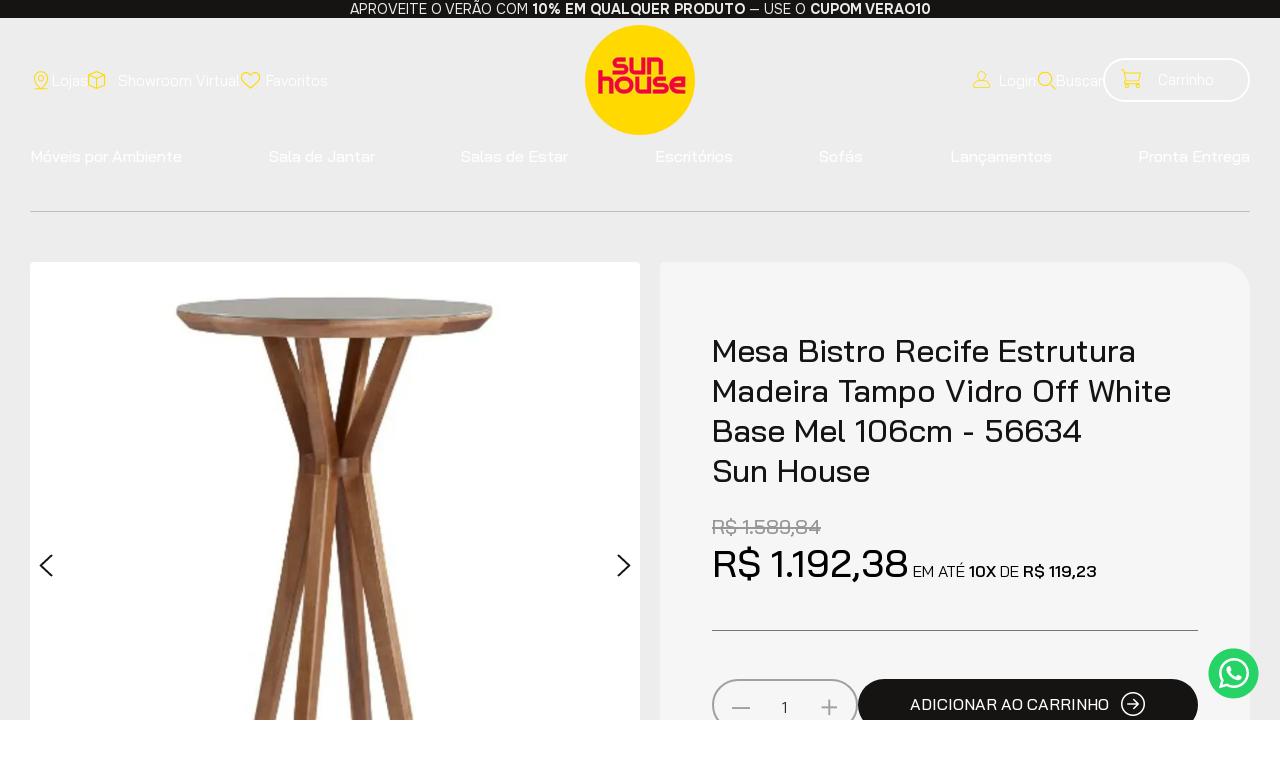

--- FILE ---
content_type: text/css
request_url: https://sunhouse.vtexassets.com/_v/public/assets/v1/bundle/css/asset.min.css?v=3&files=theme,sunhouse.sunhouse@0.10.12$style.common,sunhouse.sunhouse@0.10.12$style.small,sunhouse.sunhouse@0.10.12$style.notsmall,sunhouse.sunhouse@0.10.12$style.large,sunhouse.sunhouse@0.10.12$style.xlarge&files=fonts,dc21ddd54042bf71929062bd8d82e29c7ce54451&files=npm,animate.css@3.7.0/animate.min.css&files=react~vtex.render-runtime@8.136.1,common&files=react~vtex.store-components@3.178.5,Container,BackToTopButton,ProductDescription,DiscountBadge,Logo,3,SKUSelector&files=react~vtex.styleguide@9.146.16,0,29,15,1,Spinner,Tooltip,NumericStepper&files=react~vtex.flex-layout@0.21.5,0&files=react~vtex.admin-pages@4.59.0,HighlightOverlay&files=react~sunhouse.ra-trustvox@0.0.4,Reviews&files=react~vtex.reviews-and-ratings@3.20.1,0&files=react~sunhouse.fixed-layout@0.0.2,FixedLayout&files=react~vtex.rich-text@0.16.1,index&files=react~sunhouse.product-images-custom@1.2.1,0,ProductImagesCustom&files=react~vtex.store-video@1.4.3,0&files=react~vtex.wish-list@1.18.2,AddProductBtn&files=react~vtex.product-summary@2.91.1,ProductSummaryImage&files=react~sunhouse.embla-carousel@1.3.0,0&files=react~sunhouse.enhanced-sku-selector@1.2.0,SKUSelector&files=react~sunhouse.shipping-simulator@1.16.4,0&files=react~sunhouse.auth-utils@2.2.2,Logged,UnLogged,Greetting&files=react~vtex.overlay-layout@0.1.3,1&files=react~sunhouse.minicart@2.77.0,0&files=react~sunhouse.store-components@4.14.3,6,SearchBar&files=overrides,vtex.product-list@0.37.5$overrides,sunhouse.minicart@2.77.0$overrides,sunhouse.sunhouse@0.11.5$overrides,sunhouse.sunhouse@0.11.5$fonts,vtex.minicart@2.68.0$overrides&workspace=master
body_size: 88838
content:
@import url(https://fonts.googleapis.com/css2?family=Oswald:wght@400;700&display=swap);@import url(https://cdn.jsdelivr.net/npm/bootstrap-icons@1.13.1/font/bootstrap-icons.min.css);@import url(https://fonts.googleapis.com/css2?family=Asul:wght@400;700&family=Bai+Jamjuree:ital,wght@0,200;0,300;0,400;0,500;0,600;0,700;1,200;1,300;1,400;1,500;1,600;1,700&family=Onest:wght@100..900&family=Red+Hat+Display:ital,wght@0,300..900;1,300..900&display=swap);html{line-height:1.15;-ms-text-size-adjust:100%;-webkit-text-size-adjust:100%}body{margin:0}article,aside,footer,header,nav,section{display:block}h1{font-size:2em;margin:.67em 0}figcaption,figure,main{display:block}figure{margin:1em 40px}hr{box-sizing:content-box;height:0;overflow:visible}pre{font-family:monospace,monospace;font-size:1em}a{background-color:transparent;-webkit-text-decoration-skip:objects}abbr[title]{border-bottom:none;text-decoration:underline;-webkit-text-decoration:underline dotted;text-decoration:underline dotted}b,strong{font-weight:inherit;font-weight:bolder}code,kbd,samp{font-family:monospace,monospace;font-size:1em}dfn{font-style:italic}mark{background-color:#ff0;color:#000}small{font-size:80%}sub,sup{font-size:75%;line-height:0;position:relative;vertical-align:baseline}sub{bottom:-.25em}sup{top:-.5em}audio,video{display:inline-block}audio:not([controls]){display:none;height:0}img{border-style:none}svg:not(:root){overflow:hidden}button,input,optgroup,select,textarea{font-family:sans-serif;font-size:100%;line-height:1.15;margin:0}button,input{overflow:visible}button,select{text-transform:none}[type=reset],[type=submit],button,html [type=button]{-webkit-appearance:button}[type=button]::-moz-focus-inner,[type=reset]::-moz-focus-inner,[type=submit]::-moz-focus-inner,button::-moz-focus-inner{border-style:none;padding:0}[type=button]:-moz-focusring,[type=reset]:-moz-focusring,[type=submit]:-moz-focusring,button:-moz-focusring{outline:1px dotted ButtonText}fieldset{padding:.35em .75em .625em}legend{box-sizing:border-box;color:inherit;display:table;max-width:100%;padding:0;white-space:normal}progress{display:inline-block;vertical-align:baseline}textarea{overflow:auto}[type=checkbox],[type=radio]{box-sizing:border-box;padding:0}[type=number]::-webkit-inner-spin-button,[type=number]::-webkit-outer-spin-button{height:auto}[type=search]{-webkit-appearance:textfield;outline-offset:-2px}[type=search]::-webkit-search-cancel-button,[type=search]::-webkit-search-decoration{-webkit-appearance:none}::-webkit-file-upload-button{-webkit-appearance:button;font:inherit}details,menu{display:block}summary{display:list-item}canvas{display:inline-block}[hidden],template{display:none}.aspect-ratio{height:0;position:relative}.aspect-ratio--16x9{padding-bottom:56.25%}.aspect-ratio--9x16{padding-bottom:177.77%}.aspect-ratio--4x3{padding-bottom:75%}.aspect-ratio--3x4{padding-bottom:133.33%}.aspect-ratio--6x4{padding-bottom:66.6%}.aspect-ratio--4x6{padding-bottom:150%}.aspect-ratio--8x5{padding-bottom:62.5%}.aspect-ratio--5x8{padding-bottom:160%}.aspect-ratio--7x5{padding-bottom:71.42%}.aspect-ratio--5x7{padding-bottom:140%}.aspect-ratio--1x1{padding-bottom:100%}.aspect-ratio--object{position:absolute;top:0;right:0;bottom:0;left:0;width:100%;height:100%;z-index:100}.bg-rebel-pink{background-color:#f71963}.bg-heavy-rebel-pink{background-color:#dd1659}.bg-elite-purple{background-color:#8914cc}.bg-near-black{background-color:#3f3f40}.bg-dark-gray{background-color:#585959}.bg-mid-gray{background-color:#727273}.bg-gray{background-color:#979899}.bg-silver{background-color:#cacbcc}.bg-light-gray{background-color:#e3e4e6}.bg-light-silver{background-color:#f2f4f5}.bg-near-white{background-color:#f7f9fa}.bg-white{background-color:#fff}.bg-washed-blue{background-color:#edf4fa}.bg-light-blue{background-color:#cce8ff}.bg-blue{background-color:#368df7}.bg-heavy-blue{background-color:#2a6dbf}.bg-light-marine{background-color:#3d5980}.bg-marine{background-color:#25354d}.bg-serious-black{background-color:#142032}.bg-green{background-color:#8bc34a}.bg-washed-green{background-color:#eafce3}.bg-red{background-color:#ff4c4c}.bg-washed-red{background-color:#ffe6e6}.bg-yellow{background-color:#ffb100}.bg-washed-yellow{background-color:#fff6e0}.bg-black-90{background-color:rgba(0,0,0,.9)}.bg-black-80{background-color:rgba(0,0,0,.8)}.bg-black-70{background-color:rgba(0,0,0,.7)}.bg-black-60{background-color:rgba(0,0,0,.6)}.bg-black-50{background-color:rgba(0,0,0,.5)}.bg-black-40{background-color:rgba(0,0,0,.4)}.bg-black-30{background-color:rgba(0,0,0,.3)}.bg-black-20{background-color:rgba(0,0,0,.2)}.bg-black-10{background-color:rgba(0,0,0,.1)}.bg-black-05{background-color:rgba(0,0,0,.05)}.bg-black-025{background-color:rgba(0,0,0,.025)}.bg-black-0125{background-color:rgba(0,0,0,.0125)}.bg-white-90{background-color:hsla(0,0%,100%,.9)}.bg-white-80{background-color:hsla(0,0%,100%,.8)}.bg-white-70{background-color:hsla(0,0%,100%,.7)}.bg-white-60{background-color:hsla(0,0%,100%,.6)}.bg-white-50{background-color:hsla(0,0%,100%,.5)}.bg-white-40{background-color:hsla(0,0%,100%,.4)}.bg-white-30{background-color:hsla(0,0%,100%,.3)}.bg-white-20{background-color:hsla(0,0%,100%,.2)}.bg-white-10{background-color:hsla(0,0%,100%,.1)}.bg-white-05{background-color:hsla(0,0%,100%,.05)}.bg-white-025{background-color:hsla(0,0%,100%,.025)}.bg-white-0125{background-color:hsla(0,0%,100%,.0125)}.bg-base{background-color:#fff}.bg-base--inverted{background-color:#2d2926}.bg-action-primary{background-color:#f90041}.bg-action-secondary{background-color:#eef3f7}.bg-emphasis{background-color:#f71963}.bg-disabled{background-color:#f2f4f5}.bg-success{background-color:#8bc34a}.bg-success--faded{background-color:#eafce3}.bg-danger{background-color:#ff4c4c}.bg-danger--faded{background-color:#ffe6e6}.bg-warning{background-color:#ffb100}.bg-warning--faded{background-color:#fff6e0}.bg-muted-1{background-color:#727273}.bg-muted-2{background-color:#979899}.bg-muted-3{background-color:#cacbcc}.bg-muted-4{background-color:#e3e4e6}.bg-muted-5{background-color:#f2f4f5}.bg-transparent{background-color:transparent}.cover{background-size:cover!important}.contain{background-size:contain!important}.bg-center{background-position:50%}.bg-center,.bg-top{background-repeat:no-repeat}.bg-top{background-position:top}.bg-right{background-position:100%}.bg-bottom,.bg-right{background-repeat:no-repeat}.bg-bottom{background-position:bottom}.bg-left{background-repeat:no-repeat;background-position:0}.ba{border-style:solid;border-width:1px}.bt{border-top-style:solid;border-top-width:1px}.br{border-right-style:solid;border-right-width:1px}.bb{border-bottom-style:solid;border-bottom-width:1px}.bl{border-left-style:solid;border-left-width:1px}.bn{border-style:none;border-width:0}.b--rebel-pink{border-color:#f71963}.b--heavy-rebel-pink{border-color:#dd1659}.b--elite-purple{border-color:#8914cc}.b--near-black{border-color:#3f3f40}.b--dark-gray{border-color:#585959}.b--mid-gray{border-color:#727273}.b--gray{border-color:#979899}.b--silver{border-color:#cacbcc}.b--light-gray{border-color:#e3e4e6}.b--light-silver{border-color:#f2f4f5}.b--near-white{border-color:#f7f9fa}.b--white{border-color:#fff}.b--washed-blue{border-color:#edf4fa}.b--light-blue{border-color:#cce8ff}.b--blue{border-color:#368df7}.b--heavy-blue{border-color:#2a6dbf}.b--light-marine{border-color:#3d5980}.b--marine{border-color:#25354d}.b--serious-black{border-color:#142032}.b--green{border-color:#8bc34a}.b--washed-green{border-color:#eafce3}.b--red{border-color:#ff4c4c}.b--washed-red{border-color:#ffe6e6}.b--yellow{border-color:#ffb100}.b--washed-yellow{border-color:#fff6e0}.b--black-90{border-color:rgba(0,0,0,.9)}.b--black-80{border-color:rgba(0,0,0,.8)}.b--black-70{border-color:rgba(0,0,0,.7)}.b--black-60{border-color:rgba(0,0,0,.6)}.b--black-50{border-color:rgba(0,0,0,.5)}.b--black-40{border-color:rgba(0,0,0,.4)}.b--black-30{border-color:rgba(0,0,0,.3)}.b--black-20{border-color:rgba(0,0,0,.2)}.b--black-10{border-color:rgba(0,0,0,.1)}.b--black-05{border-color:rgba(0,0,0,.05)}.b--black-025{border-color:rgba(0,0,0,.025)}.b--black-0125{border-color:rgba(0,0,0,.0125)}.b--white-90{border-color:hsla(0,0%,100%,.9)}.b--white-80{border-color:hsla(0,0%,100%,.8)}.b--white-70{border-color:hsla(0,0%,100%,.7)}.b--white-60{border-color:hsla(0,0%,100%,.6)}.b--white-50{border-color:hsla(0,0%,100%,.5)}.b--white-40{border-color:hsla(0,0%,100%,.4)}.b--white-30{border-color:hsla(0,0%,100%,.3)}.b--white-20{border-color:hsla(0,0%,100%,.2)}.b--white-10{border-color:hsla(0,0%,100%,.1)}.b--white-05{border-color:hsla(0,0%,100%,.05)}.b--white-025{border-color:hsla(0,0%,100%,.025)}.b--white-0125{border-color:hsla(0,0%,100%,.0125)}.b--action-primary{border-color:#f90041}.b--action-secondary{border-color:#eef3f7}.b--emphasis{border-color:#f71963}.b--disabled{border-color:#e3e4e6}.b--success{border-color:#8bc34a}.b--success--faded{border-color:#eafce3}.b--danger{border-color:#ff4c4c}.b--danger--faded{border-color:#ffe6e6}.b--warning{border-color:#ffb100}.b--warning--faded{border-color:#fff6e0}.b--muted-1{border-color:#727273}.b--muted-2{border-color:#979899}.b--muted-3{border-color:#cacbcc}.b--muted-4{border-color:#e3e4e6}.b--muted-5{border-color:#f2f4f5}.b--transparent{border-color:transparent}.br0{border-radius:0}.br1{border-radius:.125rem}.br2{border-radius:.25rem}.br3{border-radius:.5rem}.br4{border-radius:1rem}.br-100{border-radius:100%}.br-pill{border-radius:9999px}.br--bottom{border-top-left-radius:0;border-top-right-radius:0}.br--top{border-bottom-right-radius:0}.br--right,.br--top{border-bottom-left-radius:0}.br--right{border-top-left-radius:0}.br--left{border-top-right-radius:0;border-bottom-right-radius:0}.b--dotted{border-style:dotted}.b--dashed{border-style:dashed}.b--solid{border-style:solid}.b--none{border-style:none}.bw0{border-width:0}.bw1{border-width:.125rem}.bw2{border-width:.25rem}.bw3{border-width:.5rem}.bw4{border-width:1rem}.bw5{border-width:2rem}.bt-0{border-top-width:0}.br-0{border-right-width:0}.bb-0{border-bottom-width:0}.bl-0{border-left-width:0}.shadow-1{box-shadow:0 0 4px 2px rgba(0,0,0,.2)}.shadow-2{box-shadow:0 0 8px 2px rgba(0,0,0,.2)}.shadow-3{box-shadow:2px 2px 4px 2px rgba(0,0,0,.2)}.shadow-4{box-shadow:2px 2px 8px 0 rgba(0,0,0,.2)}.shadow-5{box-shadow:4px 4px 8px 0 rgba(0,0,0,.2)}.border-box,a,article,aside,blockquote,body,code,dd,div,dl,dt,fieldset,figcaption,figure,footer,form,h1,h2,h3,h4,h5,h6,header,html,input[type=email],input[type=number],input[type=password],input[type=tel],input[type=text],input[type=url],legend,li,main,nav,ol,p,pre,section,table,td,textarea,th,tr,ul{box-sizing:border-box}.pre{overflow-x:auto;overflow-y:hidden;overflow:scroll}.pa0{padding:0}.ma0,.na0{margin:0}.pl0{padding-left:0}.ml0,.nl0{margin-left:0}.pr0{padding-right:0}.mr0,.nr0{margin-right:0}.pt0{padding-top:0}.mt0,.nt0{margin-top:0}.pb0{padding-bottom:0}.mb0,.nb0{margin-bottom:0}.pv0{padding-top:0;padding-bottom:0}.mv0,.nv0{margin-top:0;margin-bottom:0}.ph0{padding-left:0;padding-right:0}.mh0,.nh0{margin-left:0;margin-right:0}.pa1{padding:.125rem}.ma1{margin:.125rem}.na1{margin:-.125rem}.pl1{padding-left:.125rem}.ml1{margin-left:.125rem}.nl1{margin-left:-.125rem}.pr1{padding-right:.125rem}.mr1{margin-right:.125rem}.nr1{margin-right:-.125rem}.pt1{padding-top:.125rem}.mt1{margin-top:.125rem}.nt1{margin-top:-.125rem}.pb1{padding-bottom:.125rem}.mb1{margin-bottom:.125rem}.nb1{margin-bottom:-.125rem}.pv1{padding-top:.125rem;padding-bottom:.125rem}.mv1{margin-top:.125rem;margin-bottom:.125rem}.nv1{margin-top:-.125rem;margin-bottom:-.125rem}.ph1{padding-left:.125rem;padding-right:.125rem}.mh1{margin-left:.125rem;margin-right:.125rem}.nh1{margin-left:-.125rem;margin-right:-.125rem}.pa2{padding:.25rem}.ma2{margin:.25rem}.na2{margin:-.25rem}.pl2{padding-left:.25rem}.ml2{margin-left:.25rem}.nl2{margin-left:-.25rem}.pr2{padding-right:.25rem}.mr2{margin-right:.25rem}.nr2{margin-right:-.25rem}.pt2{padding-top:.25rem}.mt2{margin-top:.25rem}.nt2{margin-top:-.25rem}.pb2{padding-bottom:.25rem}.mb2{margin-bottom:.25rem}.nb2{margin-bottom:-.25rem}.pv2{padding-top:.25rem;padding-bottom:.25rem}.mv2{margin-top:.25rem;margin-bottom:.25rem}.nv2{margin-top:-.25rem;margin-bottom:-.25rem}.ph2{padding-left:.25rem;padding-right:.25rem}.mh2{margin-left:.25rem;margin-right:.25rem}.nh2{margin-left:-.25rem;margin-right:-.25rem}.pa3{padding:.5rem}.ma3{margin:.5rem}.na3{margin:-.5rem}.pl3{padding-left:.5rem}.ml3{margin-left:.5rem}.nl3{margin-left:-.5rem}.pr3{padding-right:.5rem}.mr3{margin-right:.5rem}.nr3{margin-right:-.5rem}.pt3{padding-top:.5rem}.mt3{margin-top:.5rem}.nt3{margin-top:-.5rem}.pb3{padding-bottom:.5rem}.mb3{margin-bottom:.5rem}.nb3{margin-bottom:-.5rem}.pv3{padding-top:.5rem;padding-bottom:.5rem}.mv3{margin-top:.5rem;margin-bottom:.5rem}.nv3{margin-top:-.5rem;margin-bottom:-.5rem}.ph3{padding-left:.5rem;padding-right:.5rem}.mh3{margin-left:.5rem;margin-right:.5rem}.nh3{margin-left:-.5rem;margin-right:-.5rem}.pa4{padding:.75rem}.ma4{margin:.75rem}.na4{margin:-.75rem}.pl4{padding-left:.75rem}.ml4{margin-left:.75rem}.nl4{margin-left:-.75rem}.pr4{padding-right:.75rem}.mr4{margin-right:.75rem}.nr4{margin-right:-.75rem}.pt4{padding-top:.75rem}.mt4{margin-top:.75rem}.nt4{margin-top:-.75rem}.pb4{padding-bottom:.75rem}.mb4{margin-bottom:.75rem}.nb4{margin-bottom:-.75rem}.pv4{padding-top:.75rem;padding-bottom:.75rem}.mv4{margin-top:.75rem;margin-bottom:.75rem}.nv4{margin-top:-.75rem;margin-bottom:-.75rem}.ph4{padding-left:.75rem;padding-right:.75rem}.mh4{margin-left:.75rem;margin-right:.75rem}.nh4{margin-left:-.75rem;margin-right:-.75rem}.pa5{padding:1rem}.ma5{margin:1rem}.na5{margin:-1rem}.pl5{padding-left:1rem}.ml5{margin-left:1rem}.nl5{margin-left:-1rem}.pr5{padding-right:1rem}.mr5{margin-right:1rem}.nr5{margin-right:-1rem}.pt5{padding-top:1rem}.mt5{margin-top:1rem}.nt5{margin-top:-1rem}.pb5{padding-bottom:1rem}.mb5{margin-bottom:1rem}.nb5{margin-bottom:-1rem}.pv5{padding-top:1rem;padding-bottom:1rem}.mv5{margin-top:1rem;margin-bottom:1rem}.nv5{margin-top:-1rem;margin-bottom:-1rem}.ph5{padding-left:1rem;padding-right:1rem}.mh5{margin-left:1rem;margin-right:1rem}.nh5{margin-left:-1rem;margin-right:-1rem}.pa6{padding:1.5rem}.ma6{margin:1.5rem}.na6{margin:-1.5rem}.pl6{padding-left:1.5rem}.ml6{margin-left:1.5rem}.nl6{margin-left:-1.5rem}.pr6{padding-right:1.5rem}.mr6{margin-right:1.5rem}.nr6{margin-right:-1.5rem}.pt6{padding-top:1.5rem}.mt6{margin-top:1.5rem}.nt6{margin-top:-1.5rem}.pb6{padding-bottom:1.5rem}.mb6{margin-bottom:1.5rem}.nb6{margin-bottom:-1.5rem}.pv6{padding-top:1.5rem;padding-bottom:1.5rem}.mv6{margin-top:1.5rem;margin-bottom:1.5rem}.nv6{margin-top:-1.5rem;margin-bottom:-1.5rem}.ph6{padding-left:1.5rem;padding-right:1.5rem}.mh6{margin-left:1.5rem;margin-right:1.5rem}.nh6{margin-left:-1.5rem;margin-right:-1.5rem}.pa7{padding:2rem}.ma7{margin:2rem}.na7{margin:-2rem}.pl7{padding-left:2rem}.ml7{margin-left:2rem}.nl7{margin-left:-2rem}.pr7{padding-right:2rem}.mr7{margin-right:2rem}.nr7{margin-right:-2rem}.pt7{padding-top:2rem}.mt7{margin-top:2rem}.nt7{margin-top:-2rem}.pb7{padding-bottom:2rem}.mb7{margin-bottom:2rem}.nb7{margin-bottom:-2rem}.pv7{padding-top:2rem;padding-bottom:2rem}.mv7{margin-top:2rem;margin-bottom:2rem}.nv7{margin-top:-2rem;margin-bottom:-2rem}.ph7{padding-left:2rem;padding-right:2rem}.mh7{margin-left:2rem;margin-right:2rem}.nh7{margin-left:-2rem;margin-right:-2rem}.pa8{padding:3rem}.ma8{margin:3rem}.na8{margin:-3rem}.pl8{padding-left:3rem}.ml8{margin-left:3rem}.nl8{margin-left:-3rem}.pr8{padding-right:3rem}.mr8{margin-right:3rem}.nr8{margin-right:-3rem}.pt8{padding-top:3rem}.mt8{margin-top:3rem}.nt8{margin-top:-3rem}.pb8{padding-bottom:3rem}.mb8{margin-bottom:3rem}.nb8{margin-bottom:-3rem}.pv8{padding-top:3rem;padding-bottom:3rem}.mv8{margin-top:3rem;margin-bottom:3rem}.nv8{margin-top:-3rem;margin-bottom:-3rem}.ph8{padding-left:3rem;padding-right:3rem}.mh8{margin-left:3rem;margin-right:3rem}.nh8{margin-left:-3rem;margin-right:-3rem}.pa9{padding:4rem}.ma9{margin:4rem}.na9{margin:-4rem}.pl9{padding-left:4rem}.ml9{margin-left:4rem}.nl9{margin-left:-4rem}.pr9{padding-right:4rem}.mr9{margin-right:4rem}.nr9{margin-right:-4rem}.pt9{padding-top:4rem}.mt9{margin-top:4rem}.nt9{margin-top:-4rem}.pb9{padding-bottom:4rem}.mb9{margin-bottom:4rem}.nb9{margin-bottom:-4rem}.pv9{padding-top:4rem;padding-bottom:4rem}.mv9{margin-top:4rem;margin-bottom:4rem}.nv9{margin-top:-4rem;margin-bottom:-4rem}.ph9{padding-left:4rem;padding-right:4rem}.mh9{margin-left:4rem;margin-right:4rem}.nh9{margin-left:-4rem;margin-right:-4rem}.pa10{padding:8rem}.ma10{margin:8rem}.na10{margin:-8rem}.pl10{padding-left:8rem}.ml10{margin-left:8rem}.nl10{margin-left:-8rem}.pr10{padding-right:8rem}.mr10{margin-right:8rem}.nr10{margin-right:-8rem}.pt10{padding-top:8rem}.mt10{margin-top:8rem}.nt10{margin-top:-8rem}.pb10{padding-bottom:8rem}.mb10{margin-bottom:8rem}.nb10{margin-bottom:-8rem}.pv10{padding-top:8rem;padding-bottom:8rem}.mv10{margin-top:8rem;margin-bottom:8rem}.nv10{margin-top:-8rem;margin-bottom:-8rem}.ph10{padding-left:8rem;padding-right:8rem}.mh10{margin-left:8rem;margin-right:8rem}.nh10{margin-left:-8rem;margin-right:-8rem}.pa11{padding:16rem}.ma11{margin:16rem}.na11{margin:-16rem}.pl11{padding-left:16rem}.ml11{margin-left:16rem}.nl11{margin-left:-16rem}.pr11{padding-right:16rem}.mr11{margin-right:16rem}.nr11{margin-right:-16rem}.pt11{padding-top:16rem}.mt11{margin-top:16rem}.nt11{margin-top:-16rem}.pb11{padding-bottom:16rem}.mb11{margin-bottom:16rem}.nb11{margin-bottom:-16rem}.pv11{padding-top:16rem;padding-bottom:16rem}.mv11{margin-top:16rem;margin-bottom:16rem}.nv11{margin-top:-16rem;margin-bottom:-16rem}.ph11{padding-left:16rem;padding-right:16rem}.mh11{margin-left:16rem;margin-right:16rem}.nh11{margin-left:-16rem;margin-right:-16rem}.top-0{top:0}.right-0{right:0}.bottom-0{bottom:0}.left-0{left:0}.top-1{top:1rem}.right-1{right:1rem}.bottom-1{bottom:1rem}.left-1{left:1rem}.top-2{top:2rem}.right-2{right:2rem}.bottom-2{bottom:2rem}.left-2{left:2rem}.top--1{top:-1rem}.right--1{right:-1rem}.bottom--1{bottom:-1rem}.left--1{left:-1rem}.top--2{top:-2rem}.right--2{right:-2rem}.bottom--2{bottom:-2rem}.left--2{left:-2rem}.absolute--fill{top:0;right:0;bottom:0;left:0}.cf:after,.cf:before{content:" ";display:table}.cf:after{clear:both}.cf{*zoom:1}.cl{clear:left}.cr{clear:right}.cb{clear:both}.cn{clear:none}.dn{display:none}.di{display:inline}.db{display:block}.dib{display:inline-block}.dit{display:inline-table}.dt{display:table}.dtc{display:table-cell}.dt-row{display:table-row}.dt-row-group{display:table-row-group}.dt-column{display:table-column}.dt-column-group{display:table-column-group}.dt--fixed{table-layout:fixed;width:100%}.flex{display:-webkit-box;display:flex}.inline-flex{display:-webkit-inline-box;display:inline-flex}.flex-auto{-webkit-box-flex:1;flex:1 1 auto;min-width:0;min-height:0}.flex-none{-webkit-box-flex:0;flex:none}.flex-column{-webkit-box-orient:vertical;flex-direction:column}.flex-column,.flex-row{-webkit-box-direction:normal}.flex-row{-webkit-box-orient:horizontal;flex-direction:row}.flex-wrap{flex-wrap:wrap}.flex-nowrap{flex-wrap:nowrap}.flex-wrap-reverse{flex-wrap:wrap-reverse}.flex-column-reverse{-webkit-box-orient:vertical;-webkit-box-direction:reverse;flex-direction:column-reverse}.flex-row-reverse{-webkit-box-orient:horizontal;-webkit-box-direction:reverse;flex-direction:row-reverse}.items-start{-webkit-box-align:start;align-items:flex-start}.items-end{-webkit-box-align:end;align-items:flex-end}.items-center{-webkit-box-align:center;align-items:center}.items-baseline{-webkit-box-align:baseline;align-items:baseline}.items-stretch{-webkit-box-align:stretch;align-items:stretch}.self-start{align-self:flex-start}.self-end{align-self:flex-end}.self-center{align-self:center}.self-baseline{align-self:baseline}.self-stretch{align-self:stretch}.justify-start{-webkit-box-pack:start;justify-content:flex-start}.justify-end{-webkit-box-pack:end;justify-content:flex-end}.justify-center{-webkit-box-pack:center;justify-content:center}.justify-between{-webkit-box-pack:justify;justify-content:space-between}.justify-around{justify-content:space-around}.content-start{align-content:flex-start}.content-end{align-content:flex-end}.content-center{align-content:center}.content-between{align-content:space-between}.content-around{align-content:space-around}.content-stretch{align-content:stretch}.order-0{-webkit-box-ordinal-group:1;order:0}.order-1{-webkit-box-ordinal-group:2;order:1}.order-2{-webkit-box-ordinal-group:3;order:2}.order-3{-webkit-box-ordinal-group:4;order:3}.order-4{-webkit-box-ordinal-group:5;order:4}.order-5{-webkit-box-ordinal-group:6;order:5}.order-6{-webkit-box-ordinal-group:7;order:6}.order-7{-webkit-box-ordinal-group:8;order:7}.order-8{-webkit-box-ordinal-group:9;order:8}.order-last{-webkit-box-ordinal-group:100000;order:99999}.flex-grow-0{-webkit-box-flex:0;flex-grow:0}.flex-grow-1{-webkit-box-flex:1;flex-grow:1}.flex-shrink-0{flex-shrink:0}.flex-shrink-1{flex-shrink:1}.fl{float:left}.fl,.fr{_display:inline}.fr{float:right}.fn{float:none}body,button,input,optgroup,select,textarea{-webkit-font-smoothing:antialiased;-moz-osx-font-smoothing:grayscale}.sans-serif,body,button,input,optgroup,select,textarea{font-family:-apple-system,BlinkMacSystemFont,avenir next,avenir,helvetica neue,helvetica,ubuntu,roboto,noto,segoe ui,arial,sans-serif}.code,code{font-family:Consolas,monaco,monospace}.i{font-style:italic}.fs-normal{font-style:normal}.input-reset{-webkit-appearance:none;-moz-appearance:none}.button-reset::-moz-focus-inner,.input-reset::-moz-focus-inner{border:0;padding:0}.link{text-decoration:none}.link,.link:active,.link:focus,.link:hover,.link:link,.link:visited{-webkit-transition:color .15s ease-in;transition:color .15s ease-in}.link:focus{outline:1px dotted currentColor}.list{list-style-type:none}.h1{height:1rem}.h2{height:2rem}.h3{height:4rem}.h4{height:8rem}.h5{height:16rem}.h-25{height:25%}.h-50{height:50%}.h-75{height:75%}.h-100{height:100%}.min-h-100{min-height:100%}.vh-25{height:25vh}.vh-50{height:50vh}.vh-75{height:75vh}.vh-100{height:100vh}.min-vh-100{min-height:100vh}.h-auto{height:auto}.h-inherit{height:inherit}.h-small{height:2rem;box-sizing:border-box}.min-h-small{min-height:2rem;box-sizing:border-box}.h-regular{height:2.5rem;box-sizing:border-box}.min-h-regular{min-height:2.5rem;box-sizing:border-box}.h-large{height:3rem;box-sizing:border-box}.min-h-large{min-height:3rem;box-sizing:border-box}.rebel-pink{color:#f71963}.heavy-rebel-pink{color:#dd1659}.elite-purple{color:#8914cc}.near-black{color:#3f3f40}.dark-gray{color:#585959}.mid-gray{color:#727273}.gray{color:#979899}.silver{color:#cacbcc}.light-gray{color:#e3e4e6}.light-silver{color:#f2f4f5}.near-white{color:#f7f9fa}.white{color:#fff}.washed-blue{color:#edf4fa}.light-blue{color:#cce8ff}.blue{color:#368df7}.heavy-blue{color:#2a6dbf}.light-marine{color:#3d5980}.marine{color:#25354d}.serious-black{color:#142032}.green{color:#8bc34a}.washed-green{color:#eafce3}.red{color:#ff4c4c}.washed-red{color:#ffe6e6}.yellow{color:#ffb100}.washed-yellow{color:#fff6e0}.black-90{color:rgba(0,0,0,.9)}.black-80{color:rgba(0,0,0,.8)}.black-70{color:rgba(0,0,0,.7)}.black-60{color:rgba(0,0,0,.6)}.black-50{color:rgba(0,0,0,.5)}.black-40{color:rgba(0,0,0,.4)}.black-30{color:rgba(0,0,0,.3)}.black-20{color:rgba(0,0,0,.2)}.black-10{color:rgba(0,0,0,.1)}.black-05{color:rgba(0,0,0,.05)}.black-025{color:rgba(0,0,0,.025)}.black-0125{color:rgba(0,0,0,.0125)}.white-90{color:hsla(0,0%,100%,.9)}.white-80{color:hsla(0,0%,100%,.8)}.white-70{color:hsla(0,0%,100%,.7)}.white-60{color:hsla(0,0%,100%,.6)}.white-50{color:hsla(0,0%,100%,.5)}.white-40{color:hsla(0,0%,100%,.4)}.white-30{color:hsla(0,0%,100%,.3)}.white-20{color:hsla(0,0%,100%,.2)}.white-10{color:hsla(0,0%,100%,.1)}.white-05{color:hsla(0,0%,100%,.05)}.white-025{color:hsla(0,0%,100%,.025)}.white-0125{color:hsla(0,0%,100%,.0125)}.c-action-primary,.c-action-secondary{color:#eef3f7}.c-link{color:#f90041}.c-emphasis{color:#f71963}.c-disabled{color:#979899}.c-success{color:#f9f9f9}.c-success--faded{color:#eafce3}.c-danger{color:#ff4c4c}.c-danger--faded{color:#ffe6e6}.c-warning{color:#ffb100}.c-warning--faded{color:#fff6e0}.c-muted-1{color:#727273}.c-muted-2{color:#979899}.c-muted-3{color:#cacbcc}.c-muted-4{color:#e3e4e6}.c-muted-5{color:#f2f4f5}.c-on-base{color:#2d2926}.c-on-action-primary,.c-on-base--inverted{color:#fff}.c-on-action-secondary{color:#f90041}.c-on-emphasis{color:#fff}.c-on-disabled{color:#979899}.c-on-success{color:#fff}.c-on-success--faded{color:#2d2926}.c-on-danger{color:#fff}.c-on-danger--faded{color:#2d2926}.c-on-warning{color:#fff}.c-on-warning--faded{color:#1a1a1a}.c-on-muted-1,.c-on-muted-2{color:#fff}.c-on-muted-3,.c-on-muted-4,.c-on-muted-5{color:#2d2926}.hover-rebel-pink:focus,.hover-rebel-pink:hover{color:#f71963}.hover-heavy-rebel-pink:focus,.hover-heavy-rebel-pink:hover{color:#dd1659}.hover-elite-purple:focus,.hover-elite-purple:hover{color:#8914cc}.hover-near-black:focus,.hover-near-black:hover{color:#3f3f40}.hover-dark-gray:focus,.hover-dark-gray:hover{color:#585959}.hover-mid-gray:focus,.hover-mid-gray:hover{color:#727273}.hover-gray:focus,.hover-gray:hover{color:#979899}.hover-silver:focus,.hover-silver:hover{color:#cacbcc}.hover-light-gray:focus,.hover-light-gray:hover{color:#e3e4e6}.hover-light-silver:focus,.hover-light-silver:hover{color:#f2f4f5}.hover-near-white:focus,.hover-near-white:hover{color:#f7f9fa}.hover-white:focus,.hover-white:hover{color:#fff}.hover-washed-blue:focus,.hover-washed-blue:hover{color:#edf4fa}.hover-light-blue:focus,.hover-light-blue:hover{color:#cce8ff}.hover-blue:focus,.hover-blue:hover{color:#368df7}.hover-heavy-blue:focus,.hover-heavy-blue:hover{color:#2a6dbf}.hover-light-marine:focus,.hover-light-marine:hover{color:#3d5980}.hover-marine:focus,.hover-marine:hover{color:#25354d}.hover-serious-black:focus,.hover-serious-black:hover{color:#142032}.hover-green:focus,.hover-green:hover{color:#8bc34a}.hover-washed-green:focus,.hover-washed-green:hover{color:#eafce3}.hover-red:focus,.hover-red:hover{color:#ff4c4c}.hover-washed-red:focus,.hover-washed-red:hover{color:#ffe6e6}.hover-yellow:focus,.hover-yellow:hover{color:#ffb100}.hover-washed-yellow:focus,.hover-washed-yellow:hover{color:#fff6e0}.hover-black-90:focus,.hover-black-90:hover{color:rgba(0,0,0,.9)}.hover-black-80:focus,.hover-black-80:hover{color:rgba(0,0,0,.8)}.hover-black-70:focus,.hover-black-70:hover{color:rgba(0,0,0,.7)}.hover-black-60:focus,.hover-black-60:hover{color:rgba(0,0,0,.6)}.hover-black-50:focus,.hover-black-50:hover{color:rgba(0,0,0,.5)}.hover-black-40:focus,.hover-black-40:hover{color:rgba(0,0,0,.4)}.hover-black-30:focus,.hover-black-30:hover{color:rgba(0,0,0,.3)}.hover-black-20:focus,.hover-black-20:hover{color:rgba(0,0,0,.2)}.hover-black-10:focus,.hover-black-10:hover{color:rgba(0,0,0,.1)}.hover-black-05:focus,.hover-black-05:hover{color:rgba(0,0,0,.05)}.hover-black-025:focus,.hover-black-025:hover{color:rgba(0,0,0,.025)}.hover-black-0125:focus,.hover-black-0125:hover{color:rgba(0,0,0,.0125)}.hover-white-90:focus,.hover-white-90:hover{color:hsla(0,0%,100%,.9)}.hover-white-80:focus,.hover-white-80:hover{color:hsla(0,0%,100%,.8)}.hover-white-70:focus,.hover-white-70:hover{color:hsla(0,0%,100%,.7)}.hover-white-60:focus,.hover-white-60:hover{color:hsla(0,0%,100%,.6)}.hover-white-50:focus,.hover-white-50:hover{color:hsla(0,0%,100%,.5)}.hover-white-40:focus,.hover-white-40:hover{color:hsla(0,0%,100%,.4)}.hover-white-30:focus,.hover-white-30:hover{color:hsla(0,0%,100%,.3)}.hover-white-20:focus,.hover-white-20:hover{color:hsla(0,0%,100%,.2)}.hover-white-10:focus,.hover-white-10:hover{color:hsla(0,0%,100%,.1)}.hover-white-05:focus,.hover-white-05:hover{color:hsla(0,0%,100%,.05)}.hover-white-025:focus,.hover-white-025:hover{color:hsla(0,0%,100%,.025)}.hover-white-0125:focus,.hover-white-0125:hover{color:hsla(0,0%,100%,.0125)}.hover-bg-rebel-pink:focus,.hover-bg-rebel-pink:hover{background-color:#f71963}.hover-b--rebel-pink:focus,.hover-b--rebel-pink:hover{border-color:#f71963}.hover-bg-heavy-rebel-pink:focus,.hover-bg-heavy-rebel-pink:hover{background-color:#dd1659}.hover-b--heavy-rebel-pink:focus,.hover-b--heavy-rebel-pink:hover{border-color:#dd1659}.hover-bg-elite-purple:focus,.hover-bg-elite-purple:hover{background-color:#8914cc}.hover-b--elite-purple:focus,.hover-b--elite-purple:hover{border-color:#8914cc}.hover-bg-near-black:focus,.hover-bg-near-black:hover{background-color:#3f3f40}.hover-b--near-black:focus,.hover-b--near-black:hover{border-color:#3f3f40}.hover-bg-dark-gray:focus,.hover-bg-dark-gray:hover{background-color:#585959}.hover-b--dark-gray:focus,.hover-b--dark-gray:hover{border-color:#585959}.hover-bg-mid-gray:focus,.hover-bg-mid-gray:hover{background-color:#727273}.hover-b--mid-gray:focus,.hover-b--mid-gray:hover{border-color:#727273}.hover-bg-gray:focus,.hover-bg-gray:hover{background-color:#979899}.hover-b--gray:focus,.hover-b--gray:hover{border-color:#979899}.hover-bg-silver:focus,.hover-bg-silver:hover{background-color:#cacbcc}.hover-b--silver:focus,.hover-b--silver:hover{border-color:#cacbcc}.hover-bg-light-gray:focus,.hover-bg-light-gray:hover{background-color:#e3e4e6}.hover-b--light-gray:focus,.hover-b--light-gray:hover{border-color:#e3e4e6}.hover-bg-light-silver:focus,.hover-bg-light-silver:hover{background-color:#f2f4f5}.hover-b--light-silver:focus,.hover-b--light-silver:hover{border-color:#f2f4f5}.hover-bg-near-white:focus,.hover-bg-near-white:hover{background-color:#f7f9fa}.hover-b--near-white:focus,.hover-b--near-white:hover{border-color:#f7f9fa}.hover-bg-white:focus,.hover-bg-white:hover{background-color:#fff}.hover-b--white:focus,.hover-b--white:hover{border-color:#fff}.hover-bg-washed-blue:focus,.hover-bg-washed-blue:hover{background-color:#edf4fa}.hover-b--washed-blue:focus,.hover-b--washed-blue:hover{border-color:#edf4fa}.hover-bg-light-blue:focus,.hover-bg-light-blue:hover{background-color:#cce8ff}.hover-b--light-blue:focus,.hover-b--light-blue:hover{border-color:#cce8ff}.hover-bg-blue:focus,.hover-bg-blue:hover{background-color:#368df7}.hover-b--blue:focus,.hover-b--blue:hover{border-color:#368df7}.hover-bg-heavy-blue:focus,.hover-bg-heavy-blue:hover{background-color:#2a6dbf}.hover-b--heavy-blue:focus,.hover-b--heavy-blue:hover{border-color:#2a6dbf}.hover-bg-light-marine:focus,.hover-bg-light-marine:hover{background-color:#3d5980}.hover-b--light-marine:focus,.hover-b--light-marine:hover{border-color:#3d5980}.hover-bg-marine:focus,.hover-bg-marine:hover{background-color:#25354d}.hover-b--marine:focus,.hover-b--marine:hover{border-color:#25354d}.hover-bg-serious-black:focus,.hover-bg-serious-black:hover{background-color:#142032}.hover-b--serious-black:focus,.hover-b--serious-black:hover{border-color:#142032}.hover-bg-green:focus,.hover-bg-green:hover{background-color:#8bc34a}.hover-b--green:focus,.hover-b--green:hover{border-color:#8bc34a}.hover-bg-washed-green:focus,.hover-bg-washed-green:hover{background-color:#eafce3}.hover-b--washed-green:focus,.hover-b--washed-green:hover{border-color:#eafce3}.hover-bg-red:focus,.hover-bg-red:hover{background-color:#ff4c4c}.hover-b--red:focus,.hover-b--red:hover{border-color:#ff4c4c}.hover-bg-washed-red:focus,.hover-bg-washed-red:hover{background-color:#ffe6e6}.hover-b--washed-red:focus,.hover-b--washed-red:hover{border-color:#ffe6e6}.hover-bg-yellow:focus,.hover-bg-yellow:hover{background-color:#ffb100}.hover-b--yellow:focus,.hover-b--yellow:hover{border-color:#ffb100}.hover-bg-washed-yellow:focus,.hover-bg-washed-yellow:hover{background-color:#fff6e0}.hover-b--washed-yellow:focus,.hover-b--washed-yellow:hover{border-color:#fff6e0}.hover-bg-black-90:focus,.hover-bg-black-90:hover{background-color:rgba(0,0,0,.9)}.hover-b--black-90:focus,.hover-b--black-90:hover{border-color:rgba(0,0,0,.9)}.hover-bg-black-80:focus,.hover-bg-black-80:hover{background-color:rgba(0,0,0,.8)}.hover-b--black-80:focus,.hover-b--black-80:hover{border-color:rgba(0,0,0,.8)}.hover-bg-black-70:focus,.hover-bg-black-70:hover{background-color:rgba(0,0,0,.7)}.hover-b--black-70:focus,.hover-b--black-70:hover{border-color:rgba(0,0,0,.7)}.hover-bg-black-60:focus,.hover-bg-black-60:hover{background-color:rgba(0,0,0,.6)}.hover-b--black-60:focus,.hover-b--black-60:hover{border-color:rgba(0,0,0,.6)}.hover-bg-black-50:focus,.hover-bg-black-50:hover{background-color:rgba(0,0,0,.5)}.hover-b--black-50:focus,.hover-b--black-50:hover{border-color:rgba(0,0,0,.5)}.hover-bg-black-40:focus,.hover-bg-black-40:hover{background-color:rgba(0,0,0,.4)}.hover-b--black-40:focus,.hover-b--black-40:hover{border-color:rgba(0,0,0,.4)}.hover-bg-black-30:focus,.hover-bg-black-30:hover{background-color:rgba(0,0,0,.3)}.hover-b--black-30:focus,.hover-b--black-30:hover{border-color:rgba(0,0,0,.3)}.hover-bg-black-20:focus,.hover-bg-black-20:hover{background-color:rgba(0,0,0,.2)}.hover-b--black-20:focus,.hover-b--black-20:hover{border-color:rgba(0,0,0,.2)}.hover-bg-black-10:focus,.hover-bg-black-10:hover{background-color:rgba(0,0,0,.1)}.hover-b--black-10:focus,.hover-b--black-10:hover{border-color:rgba(0,0,0,.1)}.hover-bg-black-05:focus,.hover-bg-black-05:hover{background-color:rgba(0,0,0,.05)}.hover-b--black-05:focus,.hover-b--black-05:hover{border-color:rgba(0,0,0,.05)}.hover-bg-black-025:focus,.hover-bg-black-025:hover{background-color:rgba(0,0,0,.025)}.hover-b--black-025:focus,.hover-b--black-025:hover{border-color:rgba(0,0,0,.025)}.hover-bg-black-0125:focus,.hover-bg-black-0125:hover{background-color:rgba(0,0,0,.0125)}.hover-b--black-0125:focus,.hover-b--black-0125:hover{border-color:rgba(0,0,0,.0125)}.hover-bg-white-90:focus,.hover-bg-white-90:hover{background-color:hsla(0,0%,100%,.9)}.hover-b--white-90:focus,.hover-b--white-90:hover{border-color:hsla(0,0%,100%,.9)}.hover-bg-white-80:focus,.hover-bg-white-80:hover{background-color:hsla(0,0%,100%,.8)}.hover-b--white-80:focus,.hover-b--white-80:hover{border-color:hsla(0,0%,100%,.8)}.hover-bg-white-70:focus,.hover-bg-white-70:hover{background-color:hsla(0,0%,100%,.7)}.hover-b--white-70:focus,.hover-b--white-70:hover{border-color:hsla(0,0%,100%,.7)}.hover-bg-white-60:focus,.hover-bg-white-60:hover{background-color:hsla(0,0%,100%,.6)}.hover-b--white-60:focus,.hover-b--white-60:hover{border-color:hsla(0,0%,100%,.6)}.hover-bg-white-50:focus,.hover-bg-white-50:hover{background-color:hsla(0,0%,100%,.5)}.hover-b--white-50:focus,.hover-b--white-50:hover{border-color:hsla(0,0%,100%,.5)}.hover-bg-white-40:focus,.hover-bg-white-40:hover{background-color:hsla(0,0%,100%,.4)}.hover-b--white-40:focus,.hover-b--white-40:hover{border-color:hsla(0,0%,100%,.4)}.hover-bg-white-30:focus,.hover-bg-white-30:hover{background-color:hsla(0,0%,100%,.3)}.hover-b--white-30:focus,.hover-b--white-30:hover{border-color:hsla(0,0%,100%,.3)}.hover-bg-white-20:focus,.hover-bg-white-20:hover{background-color:hsla(0,0%,100%,.2)}.hover-b--white-20:focus,.hover-b--white-20:hover{border-color:hsla(0,0%,100%,.2)}.hover-bg-white-10:focus,.hover-bg-white-10:hover{background-color:hsla(0,0%,100%,.1)}.hover-b--white-10:focus,.hover-b--white-10:hover{border-color:hsla(0,0%,100%,.1)}.hover-bg-white-05:focus,.hover-bg-white-05:hover{background-color:hsla(0,0%,100%,.05)}.hover-b--white-05:focus,.hover-b--white-05:hover{border-color:hsla(0,0%,100%,.05)}.hover-bg-white-025:focus,.hover-bg-white-025:hover{background-color:hsla(0,0%,100%,.025)}.hover-b--white-025:focus,.hover-b--white-025:hover{border-color:hsla(0,0%,100%,.025)}.hover-bg-white-0125:focus,.hover-bg-white-0125:hover{background-color:hsla(0,0%,100%,.0125)}.hover-b--white-0125:focus,.hover-b--white-0125:hover{border-color:hsla(0,0%,100%,.0125)}.hover-bg-transparent:focus,.hover-bg-transparent:hover{background-color:transparent}.hover-b--transparent:focus,.hover-b--transparent:hover{border-color:transparent}.hover-c-action-primary:focus,.hover-c-action-primary:hover{color:#c70034}.hover-c-action-secondary:focus,.hover-c-action-secondary:hover{color:#f90041}.hover-c-link:focus,.hover-c-link:hover{color:#0c389f}.hover-c-emphasis:focus,.hover-c-emphasis:hover{color:#dd1659}.hover-c-success:focus,.hover-c-success:hover{color:#8bc34a}.hover-c-success--faded:focus,.hover-c-success--faded:hover{color:#eafce3}.hover-c-danger:focus,.hover-c-danger:hover{color:#e13232}.hover-c-danger--faded:focus,.hover-c-danger--faded:hover{color:#ffe6e6}.hover-c-warning:focus,.hover-c-warning:hover{color:#ffb100}.hover-c-warning--faded:focus,.hover-c-warning--faded:hover{color:#fff6e0}.hover-c-on-action-primary:focus,.hover-c-on-action-primary:hover{color:#fff}.hover-c-on-action-secondary:focus,.hover-c-on-action-secondary:hover{color:#f90041}.hover-c-on-emphasis:focus,.hover-c-on-emphasis:hover,.hover-c-on-success:focus,.hover-c-on-success:hover{color:#fff}.hover-c-on-success--faded:focus,.hover-c-on-success--faded:hover{color:#2d2926}.hover-c-on-danger:focus,.hover-c-on-danger:hover{color:#fff}.hover-c-on-danger--faded:focus,.hover-c-on-danger--faded:hover{color:#2d2926}.hover-c-on-warning:focus,.hover-c-on-warning:hover{color:#fff}.hover-c-on-warning--faded:focus,.hover-c-on-warning--faded:hover{color:#1a1a1a}.visited-c-link:visited{color:#0c389f}.hover-bg-action-primary:focus,.hover-bg-action-primary:hover{background-color:#c70034}.hover-bg-action-secondary:focus,.hover-bg-action-secondary:hover{background-color:#f90041}.hover-bg-emphasis:focus,.hover-bg-emphasis:hover{background-color:#dd1659}.hover-bg-success:focus,.hover-bg-success:hover{background-color:#8bc34a}.hover-bg-success--faded:focus,.hover-bg-success--faded:hover{background-color:#eafce3}.hover-bg-danger:focus,.hover-bg-danger:hover{background-color:#e13232}.hover-bg-danger--faded:focus,.hover-bg-danger--faded:hover{background-color:#ffe6e6}.hover-bg-warning:focus,.hover-bg-warning:hover{background-color:#ffb100}.hover-bg-warning--faded:focus,.hover-bg-warning--faded:hover{background-color:#fff6e0}.hover-bg-muted-1:focus,.hover-bg-muted-1:hover{background-color:#727273}.hover-bg-muted-2:focus,.hover-bg-muted-2:hover{background-color:#979899}.hover-bg-muted-3:focus,.hover-bg-muted-3:hover{background-color:#cacbcc}.hover-bg-muted-4:focus,.hover-bg-muted-4:hover{background-color:#e3e4e6}.hover-bg-muted-5:focus,.hover-bg-muted-5:hover{background-color:#f2f4f5}.hover-b--action-primary:focus,.hover-b--action-primary:hover{border-color:#c70034}.hover-b--action-secondary:focus,.hover-b--action-secondary:hover{border-color:#f90041}.hover-b--emphasis:focus,.hover-b--emphasis:hover{border-color:#dd1659}.hover-b--success:focus,.hover-b--success:hover{border-color:#8bc34a}.hover-b--success--faded:focus,.hover-b--success--faded:hover{border-color:#eafce3}.hover-b--danger:focus,.hover-b--danger:hover{border-color:#e13232}.hover-b--danger--faded:focus,.hover-b--danger--faded:hover{border-color:#ffe6e6}.hover-b--warning:focus,.hover-b--warning:hover{border-color:#ffb100}.hover-b--warning--faded:focus,.hover-b--warning--faded:hover{border-color:#fff6e0}.hover-b--muted-1:focus,.hover-b--muted-1:hover{border-color:#727273}.hover-b--muted-2:focus,.hover-b--muted-2:hover{border-color:#979899}.hover-b--muted-3:focus,.hover-b--muted-3:hover{border-color:#cacbcc}.hover-b--muted-4:focus,.hover-b--muted-4:hover{border-color:#e3e4e6}.hover-b--muted-5:focus,.hover-b--muted-5:hover{border-color:#f2f4f5}.active-c-link:active{color:#0c389f}.active-c-emphasis:active{color:#dd1659}.active-c-success:active{color:#8bc34a}.active-c-success--faded:active{color:#eafce3}.active-c-danger:active{color:#ff4c4c}.active-c-danger--faded:active{color:#ffe6e6}.active-c-warning:active{color:#ffb100}.active-c-warning--faded:active{color:#fff6e0}.active-c-on-action-primary:active{color:#fff}.active-c-on-action-secondary:active{color:#f90041}.active-c-on-emphasis:active,.active-c-on-success:active{color:#fff}.active-c-on-success--faded:active{color:#2d2926}.active-c-on-danger:active{color:#fff}.active-c-on-danger--faded:active{color:#2d2926}.active-c-on-warning:active{color:#fff}.active-c-on-warning--faded:active{color:#1a1a1a}.active-bg-action-primary:active{background-color:#0c389f}.active-bg-action-secondary:active{background-color:#f90041}.active-bg-emphasis:active{background-color:#dd1659}.active-bg-success:active{background-color:#8bc34a}.active-bg-success--faded:active{background-color:#eafce3}.active-bg-danger:active{background-color:#ff4c4c}.active-bg-danger--faded:active{background-color:#ffe6e6}.active-bg-warning:active{background-color:#ffb100}.active-bg-warning--faded:active{background-color:#fff6e0}.active-bg-muted-1:active{background-color:#727273}.active-bg-muted-2:active{background-color:#979899}.active-bg-muted-3:active{background-color:#cacbcc}.active-bg-muted-4:active{background-color:#e3e4e6}.active-bg-muted-5:active{background-color:#f2f4f5}.active-b--action-primary:active{border-color:#0c389f}.active-b--action-secondary:active{border-color:#f90041}.active-b--emphasis:active{border-color:#dd1659}.active-b--success:active{border-color:#8bc34a}.active-b--success--faded:active{border-color:#eafce3}.active-b--danger:active{border-color:#ff4c4c}.active-b--danger--faded:active{border-color:#ffe6e6}.active-b--warning:active{border-color:#ffb100}.active-b--warning--faded:active{border-color:#fff6e0}.active-b--muted-1:active{border-color:#727273}.active-b--muted-2:active{border-color:#979899}.active-b--muted-3:active{border-color:#cacbcc}.active-b--muted-4:active{border-color:#e3e4e6}.active-b--muted-5:active{border-color:#f2f4f5}.active-bg-transparent:active,.hover-bg-transparent:focus,.hover-bg-transparent:hover{background-color:transparent}.hover-b--transparent:focus,.hover-b--transparent:hover,active-b--transparent:active{border-color:transparent}img{max-width:100%}.tracked{letter-spacing:.1em}.tracked-tight{letter-spacing:-.05em}.tracked-mega{letter-spacing:.25em}.lh-solid{line-height:1}.lh-title{line-height:1.25}.lh-copy{line-height:1.5}.mw1{max-width:1rem}.mw2{max-width:2rem}.mw3{max-width:4rem}.mw4{max-width:8rem}.mw5{max-width:16rem}.mw6{max-width:32rem}.mw7{max-width:48rem}.mw8{max-width:64rem}.mw9{max-width:96rem}.mw-none{max-width:none}.mw-100{max-width:100%}.nested-copy-line-height ol,.nested-copy-line-height p,.nested-copy-line-height ul{line-height:1.5}.nested-headline-line-height h1,.nested-headline-line-height h2,.nested-headline-line-height h3,.nested-headline-line-height h4,.nested-headline-line-height h5,.nested-headline-line-height h6{line-height:1.25}.nested-list-reset ol,.nested-list-reset ul{padding-left:0;margin-left:0;list-style-type:none}.nested-copy-indent p+p{text-indent:1em;margin-top:0;margin-bottom:0}.nested-copy-separator p+p{margin-top:1.5em}.nested-img img{width:100%;max-width:100%;display:block}.nested-links a{color:#368df7}.nested-links a,.nested-links a:focus,.nested-links a:hover{-webkit-transition:color .15s ease-in;transition:color .15s ease-in}.nested-links a:focus,.nested-links a:hover{color:#cce8ff}.dim{opacity:1}.dim,.dim:focus,.dim:hover{-webkit-transition:opacity .15s ease-in;transition:opacity .15s ease-in}.dim:focus,.dim:hover{opacity:.5}.dim:active{opacity:.8;-webkit-transition:opacity .15s ease-out;transition:opacity .15s ease-out}.glow,.glow:focus,.glow:hover{-webkit-transition:opacity .15s ease-in;transition:opacity .15s ease-in}.glow:focus,.glow:hover{opacity:1}.hide-child .child{opacity:0;-webkit-transition:opacity .15s ease-in;transition:opacity .15s ease-in}.hide-child:active .child,.hide-child:focus .child,.hide-child:hover .child{opacity:1;-webkit-transition:opacity .15s ease-in;transition:opacity .15s ease-in}.underline-hover:focus,.underline-hover:hover{text-decoration:underline}.grow{-moz-osx-font-smoothing:grayscale;-webkit-backface-visibility:hidden;backface-visibility:hidden;-webkit-transform:translateZ(0);transform:translateZ(0);-webkit-transition:-webkit-transform .25s ease-out;transition:-webkit-transform .25s ease-out;transition:transform .25s ease-out;transition:transform .25s ease-out,-webkit-transform .25s ease-out}.grow:focus,.grow:hover{-webkit-transform:scale(1.05);transform:scale(1.05)}.grow:active{-webkit-transform:scale(.9);transform:scale(.9)}.grow-large{-moz-osx-font-smoothing:grayscale;-webkit-backface-visibility:hidden;backface-visibility:hidden;-webkit-transform:translateZ(0);transform:translateZ(0);-webkit-transition:-webkit-transform .25s ease-in-out;transition:-webkit-transform .25s ease-in-out;transition:transform .25s ease-in-out;transition:transform .25s ease-in-out,-webkit-transform .25s ease-in-out}.grow-large:focus,.grow-large:hover{-webkit-transform:scale(1.2);transform:scale(1.2)}.grow-large:active{-webkit-transform:scale(.95);transform:scale(.95)}.pointer:hover,.shadow-hover{cursor:pointer}.shadow-hover{position:relative;-webkit-transition:all .5s cubic-bezier(.165,.84,.44,1);transition:all .5s cubic-bezier(.165,.84,.44,1)}.shadow-hover:after{content:"";box-shadow:0 0 16px 2px rgba(0,0,0,.2);border-radius:inherit;opacity:0;position:absolute;top:0;left:0;width:100%;height:100%;z-index:-1;-webkit-transition:opacity .5s cubic-bezier(.165,.84,.44,1);transition:opacity .5s cubic-bezier(.165,.84,.44,1)}.shadow-hover:focus:after,.shadow-hover:hover:after{opacity:1}.bg-animate,.bg-animate:focus,.bg-animate:hover{-webkit-transition:background-color .15s ease-in-out;transition:background-color .15s ease-in-out}.o-100{opacity:1}.o-90{opacity:.9}.o-80{opacity:.8}.o-70{opacity:.7}.o-60{opacity:.6}.o-50{opacity:.5}.o-40{opacity:.4}.o-30{opacity:.3}.o-20{opacity:.2}.o-10{opacity:.1}.o-05{opacity:.05}.o-025{opacity:.025}.o-0{opacity:0}.rotate-45{-webkit-transform:rotate(45deg);transform:rotate(45deg)}.rotate-90{-webkit-transform:rotate(90deg);transform:rotate(90deg)}.rotate-135{-webkit-transform:rotate(135deg);transform:rotate(135deg)}.rotate-180{-webkit-transform:rotate(180deg);transform:rotate(180deg)}.rotate-225{-webkit-transform:rotate(225deg);transform:rotate(225deg)}.rotate-270{-webkit-transform:rotate(270deg);transform:rotate(270deg)}.rotate-315{-webkit-transform:rotate(315deg);transform:rotate(315deg)}.outline{outline:1px solid}.outline-transparent{outline:1px solid transparent}.outline-0{outline:0}.overflow-visible{overflow:visible}.overflow-hidden{overflow:hidden}.overflow-scroll{overflow:scroll}.overflow-auto{overflow:auto}.overflow-x-visible{overflow-x:visible}.overflow-x-hidden{overflow-x:hidden}.overflow-x-scroll{overflow-x:scroll}.overflow-x-auto{overflow-x:auto}.overflow-y-visible{overflow-y:visible}.overflow-y-hidden{overflow-y:hidden}.overflow-y-scroll{overflow-y:scroll}.overflow-y-auto{overflow-y:auto}.static{position:static}.relative{position:relative}.absolute{position:absolute}.fixed{position:fixed}.sticky{position:-webkit-sticky;position:sticky}.strike{text-decoration:line-through}.underline{text-decoration:underline}.no-underline{text-decoration:none}.tl{text-align:left}.tr{text-align:right}.tc{text-align:center}.tj{text-align:justify}.ttc{text-transform:capitalize}.ttl{text-transform:lowercase}.ttu{text-transform:uppercase}.ttn{text-transform:none}.v-base{vertical-align:baseline}.v-mid{vertical-align:middle}.v-top{vertical-align:top}.v-btm{vertical-align:bottom}.f1{font-size:3rem}.f2{font-size:2.25rem}.f3{font-size:1.5rem}.f4{font-size:1.25rem}.f5{font-size:1rem}.f6{font-size:.875rem}.f7{font-size:.75rem}.measure{max-width:30em}.measure-wide{max-width:34em}.measure-narrow{max-width:20em}.small-caps{font-variant:small-caps}.indent{text-indent:1em;margin-top:0;margin-bottom:0}.truncate{white-space:nowrap;overflow:hidden;text-overflow:ellipsis}.t-heading-1{font-size:3rem}.t-heading-1,.t-heading-2{font-family:Bai Jamjuree,serif;font-weight:600;text-transform:none;letter-spacing:0}.t-heading-2{font-size:2.25rem}.t-heading-3{font-size:1.75rem}.t-heading-3,.t-heading-4{font-family:Bai Jamjuree,serif;font-weight:500;text-transform:none;letter-spacing:0}.t-heading-4{font-size:1.5rem}.t-heading-5,.t-heading-6{font-weight:500;font-size:1.25rem}.t-body,.t-heading-5,.t-heading-6,body{font-family:Bai Jamjuree,serif;text-transform:none;letter-spacing:0}.t-body,body{font-weight:400;font-size:1rem}.t-small{font-weight:300;font-size:.875rem}.t-mini,.t-small{font-family:Bai Jamjuree,serif;text-transform:none;letter-spacing:0}.t-mini{font-weight:100;font-size:.75rem}.t-action{font-weight:500;font-size:1rem}.t-action,.t-action--small{font-family:Bai Jamjuree,serif;text-transform:uppercase;letter-spacing:0}.t-action--small{font-weight:400;font-size:.875rem}.t-action--large{font-family:Bai Jamjuree,serif;font-weight:600;font-size:1.25rem;text-transform:uppercase;letter-spacing:0}.t-code{font-family:Consolas,monaco,monospace;font-size:1rem;text-transform:none;letter-spacing:0}.normal,.t-code{font-weight:400}.b{font-weight:700}.fw1{font-weight:100}.fw2{font-weight:200}.fw3{font-weight:300}.fw4{font-weight:400}.fw5{font-weight:500}.fw6{font-weight:600}.fw7{font-weight:700}.fw8{font-weight:800}.fw9{font-weight:900}.overflow-container{overflow-y:scroll}.center{margin-left:auto}.center,.mr-auto{margin-right:auto}.ml-auto{margin-left:auto}.clip{position:fixed!important;_position:absolute!important;clip:rect(1px 1px 1px 1px);clip:rect(1px,1px,1px,1px)}.ws-normal{white-space:normal}.nowrap{white-space:nowrap}.pre{white-space:pre}.w1{width:1rem}.w2{width:2rem}.w3{width:4rem}.w4{width:8rem}.w5{width:16rem}.w-10{width:10%}.w-20{width:20%}.w-25{width:25%}.w-30{width:30%}.w-33{width:33%}.w-34{width:34%}.w-40{width:40%}.w-50{width:50%}.w-60{width:60%}.w-70{width:70%}.w-75{width:75%}.w-80{width:80%}.w-90{width:90%}.w-100{width:100%}.w-third{width:33.33333%}.w-two-thirds{width:66.66667%}.w-auto{width:auto}.vw-10{width:10vw}.vw-20{width:20vw}.vw-25{width:25vw}.vw-30{width:30vw}.vw-33{width:33vw}.vw-34{width:34vw}.vw-40{width:40vw}.vw-50{width:50vw}.vw-60{width:60vw}.vw-70{width:70vw}.vw-75{width:75vw}.vw-80{width:80vw}.vw-90{width:90vw}.vw-100{width:100vw}.vw-third{width:33.33333vw}.vw-two-thirds{width:66.66667vw}.z-0{z-index:0}.z-1{z-index:1}.z-2{z-index:2}.z-3{z-index:3}.z-4{z-index:4}.z-5{z-index:5}.z-999{z-index:999}.z-9999{z-index:9999}.z-max{z-index:2147483647}.z-inherit{z-index:inherit}.z-initial{z-index:auto}.z-unset{z-index:unset}@media screen and (min-width:20em){.aspect-ratio-s{height:0;position:relative}.aspect-ratio--16x9-s{padding-bottom:56.25%}.aspect-ratio--9x16-s{padding-bottom:177.77%}.aspect-ratio--4x3-s{padding-bottom:75%}.aspect-ratio--3x4-s{padding-bottom:133.33%}.aspect-ratio--6x4-s{padding-bottom:66.6%}.aspect-ratio--4x6-s{padding-bottom:150%}.aspect-ratio--8x5-s{padding-bottom:62.5%}.aspect-ratio--5x8-s{padding-bottom:160%}.aspect-ratio--7x5-s{padding-bottom:71.42%}.aspect-ratio--5x7-s{padding-bottom:140%}.aspect-ratio--1x1-s{padding-bottom:100%}.aspect-ratio--object-s{position:absolute;top:0;right:0;bottom:0;left:0;width:100%;height:100%;z-index:100}.cover-s{background-size:cover!important}.contain-s{background-size:contain!important}.bg-center-s{background-position:50%}.bg-center-s,.bg-top-s{background-repeat:no-repeat}.bg-top-s{background-position:top}.bg-right-s{background-position:100%}.bg-bottom-s,.bg-right-s{background-repeat:no-repeat}.bg-bottom-s{background-position:bottom}.bg-left-s{background-repeat:no-repeat;background-position:0}.ba-s{border-style:solid;border-width:1px}.bt-s{border-top-style:solid;border-top-width:1px}.br-s{border-right-style:solid;border-right-width:1px}.bb-s{border-bottom-style:solid;border-bottom-width:1px}.bl-s{border-left-style:solid;border-left-width:1px}.bn-s{border-style:none;border-width:0}.br0-s{border-radius:0}.br1-s{border-radius:.125rem}.br2-s{border-radius:.25rem}.br3-s{border-radius:.5rem}.br4-s{border-radius:1rem}.br-100-s{border-radius:100%}.br-pill-s{border-radius:9999px}.br--bottom-s{border-top-left-radius:0;border-top-right-radius:0}.br--top-s{border-bottom-right-radius:0}.br--right-s,.br--top-s{border-bottom-left-radius:0}.br--right-s{border-top-left-radius:0}.br--left-s{border-top-right-radius:0;border-bottom-right-radius:0}.b--dotted-s{border-style:dotted}.b--dashed-s{border-style:dashed}.b--solid-s{border-style:solid}.b--none-s{border-style:none}.bw0-s{border-width:0}.bw1-s{border-width:.125rem}.bw2-s{border-width:.25rem}.bw3-s{border-width:.5rem}.bw4-s{border-width:1rem}.bw5-s{border-width:2rem}.bt-0-s{border-top-width:0}.br-0-s{border-right-width:0}.bb-0-s{border-bottom-width:0}.bl-0-s{border-left-width:0}.shadow-1-s{box-shadow:0 0 4px 2px rgba(0,0,0,.2)}.shadow-2-s{box-shadow:0 0 8px 2px rgba(0,0,0,.2)}.shadow-3-s{box-shadow:2px 2px 4px 2px rgba(0,0,0,.2)}.shadow-4-s{box-shadow:2px 2px 8px 0 rgba(0,0,0,.2)}.shadow-5-s{box-shadow:4px 4px 8px 0 rgba(0,0,0,.2)}.pa0-s{padding:0}.ma0-s,.na0-s{margin:0}.pl0-s{padding-left:0}.ml0-s,.nl0-s{margin-left:0}.pr0-s{padding-right:0}.mr0-s,.nr0-s{margin-right:0}.pt0-s{padding-top:0}.mt0-s,.nt0-s{margin-top:0}.pb0-s{padding-bottom:0}.mb0-s,.nb0-s{margin-bottom:0}.pv0-s{padding-top:0;padding-bottom:0}.mv0-s,.nv0-s{margin-top:0;margin-bottom:0}.ph0-s{padding-left:0;padding-right:0}.mh0-s,.nh0-s{margin-left:0;margin-right:0}.pa1-s{padding:.125rem}.ma1-s{margin:.125rem}.na1-s{margin:-.125rem}.pl1-s{padding-left:.125rem}.ml1-s{margin-left:.125rem}.nl1-s{margin-left:-.125rem}.pr1-s{padding-right:.125rem}.mr1-s{margin-right:.125rem}.nr1-s{margin-right:-.125rem}.pt1-s{padding-top:.125rem}.mt1-s{margin-top:.125rem}.nt1-s{margin-top:-.125rem}.pb1-s{padding-bottom:.125rem}.mb1-s{margin-bottom:.125rem}.nb1-s{margin-bottom:-.125rem}.pv1-s{padding-top:.125rem;padding-bottom:.125rem}.mv1-s{margin-top:.125rem;margin-bottom:.125rem}.nv1-s{margin-top:-.125rem;margin-bottom:-.125rem}.ph1-s{padding-left:.125rem;padding-right:.125rem}.mh1-s{margin-left:.125rem;margin-right:.125rem}.nh1-s{margin-left:-.125rem;margin-right:-.125rem}.pa2-s{padding:.25rem}.ma2-s{margin:.25rem}.na2-s{margin:-.25rem}.pl2-s{padding-left:.25rem}.ml2-s{margin-left:.25rem}.nl2-s{margin-left:-.25rem}.pr2-s{padding-right:.25rem}.mr2-s{margin-right:.25rem}.nr2-s{margin-right:-.25rem}.pt2-s{padding-top:.25rem}.mt2-s{margin-top:.25rem}.nt2-s{margin-top:-.25rem}.pb2-s{padding-bottom:.25rem}.mb2-s{margin-bottom:.25rem}.nb2-s{margin-bottom:-.25rem}.pv2-s{padding-top:.25rem;padding-bottom:.25rem}.mv2-s{margin-top:.25rem;margin-bottom:.25rem}.nv2-s{margin-top:-.25rem;margin-bottom:-.25rem}.ph2-s{padding-left:.25rem;padding-right:.25rem}.mh2-s{margin-left:.25rem;margin-right:.25rem}.nh2-s{margin-left:-.25rem;margin-right:-.25rem}.pa3-s{padding:.5rem}.ma3-s{margin:.5rem}.na3-s{margin:-.5rem}.pl3-s{padding-left:.5rem}.ml3-s{margin-left:.5rem}.nl3-s{margin-left:-.5rem}.pr3-s{padding-right:.5rem}.mr3-s{margin-right:.5rem}.nr3-s{margin-right:-.5rem}.pt3-s{padding-top:.5rem}.mt3-s{margin-top:.5rem}.nt3-s{margin-top:-.5rem}.pb3-s{padding-bottom:.5rem}.mb3-s{margin-bottom:.5rem}.nb3-s{margin-bottom:-.5rem}.pv3-s{padding-top:.5rem;padding-bottom:.5rem}.mv3-s{margin-top:.5rem;margin-bottom:.5rem}.nv3-s{margin-top:-.5rem;margin-bottom:-.5rem}.ph3-s{padding-left:.5rem;padding-right:.5rem}.mh3-s{margin-left:.5rem;margin-right:.5rem}.nh3-s{margin-left:-.5rem;margin-right:-.5rem}.pa4-s{padding:.75rem}.ma4-s{margin:.75rem}.na4-s{margin:-.75rem}.pl4-s{padding-left:.75rem}.ml4-s{margin-left:.75rem}.nl4-s{margin-left:-.75rem}.pr4-s{padding-right:.75rem}.mr4-s{margin-right:.75rem}.nr4-s{margin-right:-.75rem}.pt4-s{padding-top:.75rem}.mt4-s{margin-top:.75rem}.nt4-s{margin-top:-.75rem}.pb4-s{padding-bottom:.75rem}.mb4-s{margin-bottom:.75rem}.nb4-s{margin-bottom:-.75rem}.pv4-s{padding-top:.75rem;padding-bottom:.75rem}.mv4-s{margin-top:.75rem;margin-bottom:.75rem}.nv4-s{margin-top:-.75rem;margin-bottom:-.75rem}.ph4-s{padding-left:.75rem;padding-right:.75rem}.mh4-s{margin-left:.75rem;margin-right:.75rem}.nh4-s{margin-left:-.75rem;margin-right:-.75rem}.pa5-s{padding:1rem}.ma5-s{margin:1rem}.na5-s{margin:-1rem}.pl5-s{padding-left:1rem}.ml5-s{margin-left:1rem}.nl5-s{margin-left:-1rem}.pr5-s{padding-right:1rem}.mr5-s{margin-right:1rem}.nr5-s{margin-right:-1rem}.pt5-s{padding-top:1rem}.mt5-s{margin-top:1rem}.nt5-s{margin-top:-1rem}.pb5-s{padding-bottom:1rem}.mb5-s{margin-bottom:1rem}.nb5-s{margin-bottom:-1rem}.pv5-s{padding-top:1rem;padding-bottom:1rem}.mv5-s{margin-top:1rem;margin-bottom:1rem}.nv5-s{margin-top:-1rem;margin-bottom:-1rem}.ph5-s{padding-left:1rem;padding-right:1rem}.mh5-s{margin-left:1rem;margin-right:1rem}.nh5-s{margin-left:-1rem;margin-right:-1rem}.pa6-s{padding:1.5rem}.ma6-s{margin:1.5rem}.na6-s{margin:-1.5rem}.pl6-s{padding-left:1.5rem}.ml6-s{margin-left:1.5rem}.nl6-s{margin-left:-1.5rem}.pr6-s{padding-right:1.5rem}.mr6-s{margin-right:1.5rem}.nr6-s{margin-right:-1.5rem}.pt6-s{padding-top:1.5rem}.mt6-s{margin-top:1.5rem}.nt6-s{margin-top:-1.5rem}.pb6-s{padding-bottom:1.5rem}.mb6-s{margin-bottom:1.5rem}.nb6-s{margin-bottom:-1.5rem}.pv6-s{padding-top:1.5rem;padding-bottom:1.5rem}.mv6-s{margin-top:1.5rem;margin-bottom:1.5rem}.nv6-s{margin-top:-1.5rem;margin-bottom:-1.5rem}.ph6-s{padding-left:1.5rem;padding-right:1.5rem}.mh6-s{margin-left:1.5rem;margin-right:1.5rem}.nh6-s{margin-left:-1.5rem;margin-right:-1.5rem}.pa7-s{padding:2rem}.ma7-s{margin:2rem}.na7-s{margin:-2rem}.pl7-s{padding-left:2rem}.ml7-s{margin-left:2rem}.nl7-s{margin-left:-2rem}.pr7-s{padding-right:2rem}.mr7-s{margin-right:2rem}.nr7-s{margin-right:-2rem}.pt7-s{padding-top:2rem}.mt7-s{margin-top:2rem}.nt7-s{margin-top:-2rem}.pb7-s{padding-bottom:2rem}.mb7-s{margin-bottom:2rem}.nb7-s{margin-bottom:-2rem}.pv7-s{padding-top:2rem;padding-bottom:2rem}.mv7-s{margin-top:2rem;margin-bottom:2rem}.nv7-s{margin-top:-2rem;margin-bottom:-2rem}.ph7-s{padding-left:2rem;padding-right:2rem}.mh7-s{margin-left:2rem;margin-right:2rem}.nh7-s{margin-left:-2rem;margin-right:-2rem}.pa8-s{padding:3rem}.ma8-s{margin:3rem}.na8-s{margin:-3rem}.pl8-s{padding-left:3rem}.ml8-s{margin-left:3rem}.nl8-s{margin-left:-3rem}.pr8-s{padding-right:3rem}.mr8-s{margin-right:3rem}.nr8-s{margin-right:-3rem}.pt8-s{padding-top:3rem}.mt8-s{margin-top:3rem}.nt8-s{margin-top:-3rem}.pb8-s{padding-bottom:3rem}.mb8-s{margin-bottom:3rem}.nb8-s{margin-bottom:-3rem}.pv8-s{padding-top:3rem;padding-bottom:3rem}.mv8-s{margin-top:3rem;margin-bottom:3rem}.nv8-s{margin-top:-3rem;margin-bottom:-3rem}.ph8-s{padding-left:3rem;padding-right:3rem}.mh8-s{margin-left:3rem;margin-right:3rem}.nh8-s{margin-left:-3rem;margin-right:-3rem}.pa9-s{padding:4rem}.ma9-s{margin:4rem}.na9-s{margin:-4rem}.pl9-s{padding-left:4rem}.ml9-s{margin-left:4rem}.nl9-s{margin-left:-4rem}.pr9-s{padding-right:4rem}.mr9-s{margin-right:4rem}.nr9-s{margin-right:-4rem}.pt9-s{padding-top:4rem}.mt9-s{margin-top:4rem}.nt9-s{margin-top:-4rem}.pb9-s{padding-bottom:4rem}.mb9-s{margin-bottom:4rem}.nb9-s{margin-bottom:-4rem}.pv9-s{padding-top:4rem;padding-bottom:4rem}.mv9-s{margin-top:4rem;margin-bottom:4rem}.nv9-s{margin-top:-4rem;margin-bottom:-4rem}.ph9-s{padding-left:4rem;padding-right:4rem}.mh9-s{margin-left:4rem;margin-right:4rem}.nh9-s{margin-left:-4rem;margin-right:-4rem}.pa10-s{padding:8rem}.ma10-s{margin:8rem}.na10-s{margin:-8rem}.pl10-s{padding-left:8rem}.ml10-s{margin-left:8rem}.nl10-s{margin-left:-8rem}.pr10-s{padding-right:8rem}.mr10-s{margin-right:8rem}.nr10-s{margin-right:-8rem}.pt10-s{padding-top:8rem}.mt10-s{margin-top:8rem}.nt10-s{margin-top:-8rem}.pb10-s{padding-bottom:8rem}.mb10-s{margin-bottom:8rem}.nb10-s{margin-bottom:-8rem}.pv10-s{padding-top:8rem;padding-bottom:8rem}.mv10-s{margin-top:8rem;margin-bottom:8rem}.nv10-s{margin-top:-8rem;margin-bottom:-8rem}.ph10-s{padding-left:8rem;padding-right:8rem}.mh10-s{margin-left:8rem;margin-right:8rem}.nh10-s{margin-left:-8rem;margin-right:-8rem}.pa11-s{padding:16rem}.ma11-s{margin:16rem}.na11-s{margin:-16rem}.pl11-s{padding-left:16rem}.ml11-s{margin-left:16rem}.nl11-s{margin-left:-16rem}.pr11-s{padding-right:16rem}.mr11-s{margin-right:16rem}.nr11-s{margin-right:-16rem}.pt11-s{padding-top:16rem}.mt11-s{margin-top:16rem}.nt11-s{margin-top:-16rem}.pb11-s{padding-bottom:16rem}.mb11-s{margin-bottom:16rem}.nb11-s{margin-bottom:-16rem}.pv11-s{padding-top:16rem;padding-bottom:16rem}.mv11-s{margin-top:16rem;margin-bottom:16rem}.nv11-s{margin-top:-16rem;margin-bottom:-16rem}.ph11-s{padding-left:16rem;padding-right:16rem}.mh11-s{margin-left:16rem;margin-right:16rem}.nh11-s{margin-left:-16rem;margin-right:-16rem}.top-0-s{top:0}.right-0-s{right:0}.bottom-0-s{bottom:0}.left-0-s{left:0}.top-1-s{top:1rem}.right-1-s{right:1rem}.bottom-1-s{bottom:1rem}.left-1-s{left:1rem}.top-2-s{top:2rem}.right-2-s{right:2rem}.bottom-2-s{bottom:2rem}.left-2-s{left:2rem}.top--1-s{top:-1rem}.right--1-s{right:-1rem}.bottom--1-s{bottom:-1rem}.left--1-s{left:-1rem}.top--2-s{top:-2rem}.right--2-s{right:-2rem}.bottom--2-s{bottom:-2rem}.left--2-s{left:-2rem}.absolute--fill-s{top:0;right:0;bottom:0;left:0}.cf-s:after,.cf-s:before{content:" ";display:table}.cf-s:after{clear:both}.cf-s{*zoom:1}.cl-s{clear:left}.cr-s{clear:right}.cb-s{clear:both}.cn-s{clear:none}.dn-s{display:none}.di-s{display:inline}.db-s{display:block}.dib-s{display:inline-block}.dit-s{display:inline-table}.dt-s{display:table}.dtc-s{display:table-cell}.dt-row-s{display:table-row}.dt-row-group-s{display:table-row-group}.dt-column-s{display:table-column}.dt-column-group-s{display:table-column-group}.dt--fixed-s{table-layout:fixed;width:100%}.flex-s{display:-webkit-box;display:flex}.inline-flex-s{display:-webkit-inline-box;display:inline-flex}.flex-auto-s{-webkit-box-flex:1;flex:1 1 auto;min-width:0;min-height:0}.flex-none-s{-webkit-box-flex:0;flex:none}.flex-column-s{-webkit-box-orient:vertical;flex-direction:column}.flex-column-s,.flex-row-s{-webkit-box-direction:normal}.flex-row-s{-webkit-box-orient:horizontal;flex-direction:row}.flex-wrap-s{flex-wrap:wrap}.flex-nowrap-s{flex-wrap:nowrap}.flex-wrap-reverse-s{flex-wrap:wrap-reverse}.flex-column-reverse-s{-webkit-box-orient:vertical;-webkit-box-direction:reverse;flex-direction:column-reverse}.flex-row-reverse-s{-webkit-box-orient:horizontal;-webkit-box-direction:reverse;flex-direction:row-reverse}.items-start-s{-webkit-box-align:start;align-items:flex-start}.items-end-s{-webkit-box-align:end;align-items:flex-end}.items-center-s{-webkit-box-align:center;align-items:center}.items-baseline-s{-webkit-box-align:baseline;align-items:baseline}.items-stretch-s{-webkit-box-align:stretch;align-items:stretch}.self-start-s{align-self:flex-start}.self-end-s{align-self:flex-end}.self-center-s{align-self:center}.self-baseline-s{align-self:baseline}.self-stretch-s{align-self:stretch}.justify-start-s{-webkit-box-pack:start;justify-content:flex-start}.justify-end-s{-webkit-box-pack:end;justify-content:flex-end}.justify-center-s{-webkit-box-pack:center;justify-content:center}.justify-between-s{-webkit-box-pack:justify;justify-content:space-between}.justify-around-s{justify-content:space-around}.content-start-s{align-content:flex-start}.content-end-s{align-content:flex-end}.content-center-s{align-content:center}.content-between-s{align-content:space-between}.content-around-s{align-content:space-around}.content-stretch-s{align-content:stretch}.order-0-s{-webkit-box-ordinal-group:1;order:0}.order-1-s{-webkit-box-ordinal-group:2;order:1}.order-2-s{-webkit-box-ordinal-group:3;order:2}.order-3-s{-webkit-box-ordinal-group:4;order:3}.order-4-s{-webkit-box-ordinal-group:5;order:4}.order-5-s{-webkit-box-ordinal-group:6;order:5}.order-6-s{-webkit-box-ordinal-group:7;order:6}.order-7-s{-webkit-box-ordinal-group:8;order:7}.order-8-s{-webkit-box-ordinal-group:9;order:8}.order-last-s{-webkit-box-ordinal-group:100000;order:99999}.flex-grow-0-s{-webkit-box-flex:0;flex-grow:0}.flex-grow-1-s{-webkit-box-flex:1;flex-grow:1}.flex-shrink-0-s{flex-shrink:0}.flex-shrink-1-s{flex-shrink:1}.fl-s{float:left}.fl-s,.fr-s{_display:inline}.fr-s{float:right}.fn-s{float:none}.i-s{font-style:italic}.fs-normal-s{font-style:normal}.h1-s{height:1rem}.h2-s{height:2rem}.h3-s{height:4rem}.h4-s{height:8rem}.h5-s{height:16rem}.h-25-s{height:25%}.h-50-s{height:50%}.h-75-s{height:75%}.h-100-s{height:100%}.min-h-100-s{min-height:100%}.vh-25-s{height:25vh}.vh-50-s{height:50vh}.vh-75-s{height:75vh}.vh-100-s{height:100vh}.min-vh-100-s{min-height:100vh}.h-auto-s{height:auto}.h-inherit-s{height:inherit}.h-small-s{height:2rem;box-sizing:border-box}.min-h-small-s{min-height:2rem;box-sizing:border-box}.h-regular-s{height:2.5rem;box-sizing:border-box}.min-h-regular-s{min-height:2.5rem;box-sizing:border-box}.h-large-s{height:3rem;box-sizing:border-box}.min-h-large-s{min-height:3rem;box-sizing:border-box}.tracked-s{letter-spacing:.1em}.tracked-tight-s{letter-spacing:-.05em}.tracked-mega-s{letter-spacing:.25em}.lh-solid-s{line-height:1}.lh-title-s{line-height:1.25}.lh-copy-s{line-height:1.5}.mw1-s{max-width:1rem}.mw2-s{max-width:2rem}.mw3-s{max-width:4rem}.mw4-s{max-width:8rem}.mw5-s{max-width:16rem}.mw6-s{max-width:32rem}.mw7-s{max-width:48rem}.mw8-s{max-width:64rem}.mw9-s{max-width:96rem}.mw-none-s{max-width:none}.mw-100-s{max-width:100%}.o-100-s{opacity:1}.o-90-s{opacity:.9}.o-80-s{opacity:.8}.o-70-s{opacity:.7}.o-60-s{opacity:.6}.o-50-s{opacity:.5}.o-40-s{opacity:.4}.o-30-s{opacity:.3}.o-20-s{opacity:.2}.o-10-s{opacity:.1}.o-05-s{opacity:.05}.o-025-s{opacity:.025}.o-0-s{opacity:0}.rotate-45-s{-webkit-transform:rotate(45deg);transform:rotate(45deg)}.rotate-90-s{-webkit-transform:rotate(90deg);transform:rotate(90deg)}.rotate-135-s{-webkit-transform:rotate(135deg);transform:rotate(135deg)}.rotate-180-s{-webkit-transform:rotate(180deg);transform:rotate(180deg)}.rotate-225-s{-webkit-transform:rotate(225deg);transform:rotate(225deg)}.rotate-270-s{-webkit-transform:rotate(270deg);transform:rotate(270deg)}.rotate-315-s{-webkit-transform:rotate(315deg);transform:rotate(315deg)}.outline-s{outline:1px solid}.outline-transparent-s{outline:1px solid transparent}.outline-0-s{outline:0}.overflow-visible-s{overflow:visible}.overflow-hidden-s{overflow:hidden}.overflow-scroll-s{overflow:scroll}.overflow-auto-s{overflow:auto}.overflow-x-visible-s{overflow-x:visible}.overflow-x-hidden-s{overflow-x:hidden}.overflow-x-scroll-s{overflow-x:scroll}.overflow-x-auto-s{overflow-x:auto}.overflow-y-visible-s{overflow-y:visible}.overflow-y-hidden-s{overflow-y:hidden}.overflow-y-scroll-s{overflow-y:scroll}.overflow-y-auto-s{overflow-y:auto}.static-s{position:static}.relative-s{position:relative}.absolute-s{position:absolute}.fixed-s{position:fixed}.sticky-s{position:-webkit-sticky;position:sticky}.strike-s{text-decoration:line-through}.underline-s{text-decoration:underline}.no-underline-s{text-decoration:none}.tl-s{text-align:left}.tr-s{text-align:right}.tc-s{text-align:center}.tj-s{text-align:justify}.ttc-s{text-transform:capitalize}.ttl-s{text-transform:lowercase}.ttu-s{text-transform:uppercase}.ttn-s{text-transform:none}.f1-s{font-size:3rem}.f2-s{font-size:2.25rem}.f3-s{font-size:1.5rem}.f4-s{font-size:1.25rem}.f5-s{font-size:1rem}.f6-s{font-size:.875rem}.f7-s{font-size:.75rem}.measure-s{max-width:30em}.measure-wide-s{max-width:34em}.measure-narrow-s{max-width:20em}.small-caps-s{font-variant:small-caps}.indent-s{text-indent:1em;margin-top:0;margin-bottom:0}.truncate-s{white-space:nowrap;overflow:hidden;text-overflow:ellipsis}.t-heading-1-s{font-size:3rem}.t-heading-1-s,.t-heading-2-s{font-family:Bai Jamjuree,serif;font-weight:600;text-transform:none;letter-spacing:0}.t-heading-2-s{font-size:2.25rem}.t-heading-3-s{font-size:1.75rem}.t-heading-3-s,.t-heading-4-s{font-family:Bai Jamjuree,serif;font-weight:500;text-transform:none;letter-spacing:0}.t-heading-4-s{font-size:1.5rem}.t-heading-5-s,.t-heading-6-s{font-weight:500;font-size:1.25rem}.t-body-s,.t-heading-5-s,.t-heading-6-s,body{font-family:Bai Jamjuree,serif;text-transform:none;letter-spacing:0}.t-body-s,body{font-weight:400;font-size:1rem}.t-small-s{font-weight:300;font-size:.875rem}.t-mini-s,.t-small-s{font-family:Bai Jamjuree,serif;text-transform:none;letter-spacing:0}.t-mini-s{font-weight:100;font-size:.75rem}.t-action-s{font-weight:500;font-size:1rem}.t-action--small-s,.t-action-s{font-family:Bai Jamjuree,serif;text-transform:uppercase;letter-spacing:0}.t-action--small-s{font-weight:400;font-size:.875rem}.t-action--large-s{font-family:Bai Jamjuree,serif;font-weight:600;font-size:1.25rem;text-transform:uppercase;letter-spacing:0}.t-code-s{font-family:Consolas,monaco,monospace;font-size:1rem;text-transform:none;letter-spacing:0}.normal-s,.t-code-s{font-weight:400}.b-s{font-weight:700}.fw1-s{font-weight:100}.fw2-s{font-weight:200}.fw3-s{font-weight:300}.fw4-s{font-weight:400}.fw5-s{font-weight:500}.fw6-s{font-weight:600}.fw7-s{font-weight:700}.fw8-s{font-weight:800}.fw9-s{font-weight:900}.clip-s{position:fixed!important;_position:absolute!important;clip:rect(1px 1px 1px 1px);clip:rect(1px,1px,1px,1px)}.ws-normal-s{white-space:normal}.nowrap-s{white-space:nowrap}.pre-s{white-space:pre}.w1-s{width:1rem}.w2-s{width:2rem}.w3-s{width:4rem}.w4-s{width:8rem}.w5-s{width:16rem}.w-10-s{width:10%}.w-20-s{width:20%}.w-25-s{width:25%}.w-30-s{width:30%}.w-33-s{width:33%}.w-34-s{width:34%}.w-40-s{width:40%}.w-50-s{width:50%}.w-60-s{width:60%}.w-70-s{width:70%}.w-75-s{width:75%}.w-80-s{width:80%}.w-90-s{width:90%}.w-100-s{width:100%}.w-third-s{width:33.33333%}.w-two-thirds-s{width:66.66667%}.w-auto-s{width:auto}.vw-10-s{width:10vw}.vw-20-s{width:20vw}.vw-25-s{width:25vw}.vw-30-s{width:30vw}.vw-33-s{width:33vw}.vw-34-s{width:34vw}.vw-40-s{width:40vw}.vw-50-s{width:50vw}.vw-60-s{width:60vw}.vw-70-s{width:70vw}.vw-75-s{width:75vw}.vw-80-s{width:80vw}.vw-90-s{width:90vw}.vw-100-s{width:100vw}.vw-third-s{width:33.33333vw}.vw-two-thirds-s{width:66.66667vw}}@media screen and (min-width:40em){.aspect-ratio-ns{height:0;position:relative}.aspect-ratio--16x9-ns{padding-bottom:56.25%}.aspect-ratio--9x16-ns{padding-bottom:177.77%}.aspect-ratio--4x3-ns{padding-bottom:75%}.aspect-ratio--3x4-ns{padding-bottom:133.33%}.aspect-ratio--6x4-ns{padding-bottom:66.6%}.aspect-ratio--4x6-ns{padding-bottom:150%}.aspect-ratio--8x5-ns{padding-bottom:62.5%}.aspect-ratio--5x8-ns{padding-bottom:160%}.aspect-ratio--7x5-ns{padding-bottom:71.42%}.aspect-ratio--5x7-ns{padding-bottom:140%}.aspect-ratio--1x1-ns{padding-bottom:100%}.aspect-ratio--object-ns{position:absolute;top:0;right:0;bottom:0;left:0;width:100%;height:100%;z-index:100}.cover-ns{background-size:cover!important}.contain-ns{background-size:contain!important}.bg-center-ns{background-position:50%}.bg-center-ns,.bg-top-ns{background-repeat:no-repeat}.bg-top-ns{background-position:top}.bg-right-ns{background-position:100%}.bg-bottom-ns,.bg-right-ns{background-repeat:no-repeat}.bg-bottom-ns{background-position:bottom}.bg-left-ns{background-repeat:no-repeat;background-position:0}.ba-ns{border-style:solid;border-width:1px}.bt-ns{border-top-style:solid;border-top-width:1px}.br-ns{border-right-style:solid;border-right-width:1px}.bb-ns{border-bottom-style:solid;border-bottom-width:1px}.bl-ns{border-left-style:solid;border-left-width:1px}.bn-ns{border-style:none;border-width:0}.br0-ns{border-radius:0}.br1-ns{border-radius:.125rem}.br2-ns{border-radius:.25rem}.br3-ns{border-radius:.5rem}.br4-ns{border-radius:1rem}.br-100-ns{border-radius:100%}.br-pill-ns{border-radius:9999px}.br--bottom-ns{border-top-left-radius:0;border-top-right-radius:0}.br--top-ns{border-bottom-right-radius:0}.br--right-ns,.br--top-ns{border-bottom-left-radius:0}.br--right-ns{border-top-left-radius:0}.br--left-ns{border-top-right-radius:0;border-bottom-right-radius:0}.b--dotted-ns{border-style:dotted}.b--dashed-ns{border-style:dashed}.b--solid-ns{border-style:solid}.b--none-ns{border-style:none}.bw0-ns{border-width:0}.bw1-ns{border-width:.125rem}.bw2-ns{border-width:.25rem}.bw3-ns{border-width:.5rem}.bw4-ns{border-width:1rem}.bw5-ns{border-width:2rem}.bt-0-ns{border-top-width:0}.br-0-ns{border-right-width:0}.bb-0-ns{border-bottom-width:0}.bl-0-ns{border-left-width:0}.shadow-1-ns{box-shadow:0 0 4px 2px rgba(0,0,0,.2)}.shadow-2-ns{box-shadow:0 0 8px 2px rgba(0,0,0,.2)}.shadow-3-ns{box-shadow:2px 2px 4px 2px rgba(0,0,0,.2)}.shadow-4-ns{box-shadow:2px 2px 8px 0 rgba(0,0,0,.2)}.shadow-5-ns{box-shadow:4px 4px 8px 0 rgba(0,0,0,.2)}.pa0-ns{padding:0}.ma0-ns,.na0-ns{margin:0}.pl0-ns{padding-left:0}.ml0-ns,.nl0-ns{margin-left:0}.pr0-ns{padding-right:0}.mr0-ns,.nr0-ns{margin-right:0}.pt0-ns{padding-top:0}.mt0-ns,.nt0-ns{margin-top:0}.pb0-ns{padding-bottom:0}.mb0-ns,.nb0-ns{margin-bottom:0}.pv0-ns{padding-top:0;padding-bottom:0}.mv0-ns,.nv0-ns{margin-top:0;margin-bottom:0}.ph0-ns{padding-left:0;padding-right:0}.mh0-ns,.nh0-ns{margin-left:0;margin-right:0}.pa1-ns{padding:.125rem}.ma1-ns{margin:.125rem}.na1-ns{margin:-.125rem}.pl1-ns{padding-left:.125rem}.ml1-ns{margin-left:.125rem}.nl1-ns{margin-left:-.125rem}.pr1-ns{padding-right:.125rem}.mr1-ns{margin-right:.125rem}.nr1-ns{margin-right:-.125rem}.pt1-ns{padding-top:.125rem}.mt1-ns{margin-top:.125rem}.nt1-ns{margin-top:-.125rem}.pb1-ns{padding-bottom:.125rem}.mb1-ns{margin-bottom:.125rem}.nb1-ns{margin-bottom:-.125rem}.pv1-ns{padding-top:.125rem;padding-bottom:.125rem}.mv1-ns{margin-top:.125rem;margin-bottom:.125rem}.nv1-ns{margin-top:-.125rem;margin-bottom:-.125rem}.ph1-ns{padding-left:.125rem;padding-right:.125rem}.mh1-ns{margin-left:.125rem;margin-right:.125rem}.nh1-ns{margin-left:-.125rem;margin-right:-.125rem}.pa2-ns{padding:.25rem}.ma2-ns{margin:.25rem}.na2-ns{margin:-.25rem}.pl2-ns{padding-left:.25rem}.ml2-ns{margin-left:.25rem}.nl2-ns{margin-left:-.25rem}.pr2-ns{padding-right:.25rem}.mr2-ns{margin-right:.25rem}.nr2-ns{margin-right:-.25rem}.pt2-ns{padding-top:.25rem}.mt2-ns{margin-top:.25rem}.nt2-ns{margin-top:-.25rem}.pb2-ns{padding-bottom:.25rem}.mb2-ns{margin-bottom:.25rem}.nb2-ns{margin-bottom:-.25rem}.pv2-ns{padding-top:.25rem;padding-bottom:.25rem}.mv2-ns{margin-top:.25rem;margin-bottom:.25rem}.nv2-ns{margin-top:-.25rem;margin-bottom:-.25rem}.ph2-ns{padding-left:.25rem;padding-right:.25rem}.mh2-ns{margin-left:.25rem;margin-right:.25rem}.nh2-ns{margin-left:-.25rem;margin-right:-.25rem}.pa3-ns{padding:.5rem}.ma3-ns{margin:.5rem}.na3-ns{margin:-.5rem}.pl3-ns{padding-left:.5rem}.ml3-ns{margin-left:.5rem}.nl3-ns{margin-left:-.5rem}.pr3-ns{padding-right:.5rem}.mr3-ns{margin-right:.5rem}.nr3-ns{margin-right:-.5rem}.pt3-ns{padding-top:.5rem}.mt3-ns{margin-top:.5rem}.nt3-ns{margin-top:-.5rem}.pb3-ns{padding-bottom:.5rem}.mb3-ns{margin-bottom:.5rem}.nb3-ns{margin-bottom:-.5rem}.pv3-ns{padding-top:.5rem;padding-bottom:.5rem}.mv3-ns{margin-top:.5rem;margin-bottom:.5rem}.nv3-ns{margin-top:-.5rem;margin-bottom:-.5rem}.ph3-ns{padding-left:.5rem;padding-right:.5rem}.mh3-ns{margin-left:.5rem;margin-right:.5rem}.nh3-ns{margin-left:-.5rem;margin-right:-.5rem}.pa4-ns{padding:.75rem}.ma4-ns{margin:.75rem}.na4-ns{margin:-.75rem}.pl4-ns{padding-left:.75rem}.ml4-ns{margin-left:.75rem}.nl4-ns{margin-left:-.75rem}.pr4-ns{padding-right:.75rem}.mr4-ns{margin-right:.75rem}.nr4-ns{margin-right:-.75rem}.pt4-ns{padding-top:.75rem}.mt4-ns{margin-top:.75rem}.nt4-ns{margin-top:-.75rem}.pb4-ns{padding-bottom:.75rem}.mb4-ns{margin-bottom:.75rem}.nb4-ns{margin-bottom:-.75rem}.pv4-ns{padding-top:.75rem;padding-bottom:.75rem}.mv4-ns{margin-top:.75rem;margin-bottom:.75rem}.nv4-ns{margin-top:-.75rem;margin-bottom:-.75rem}.ph4-ns{padding-left:.75rem;padding-right:.75rem}.mh4-ns{margin-left:.75rem;margin-right:.75rem}.nh4-ns{margin-left:-.75rem;margin-right:-.75rem}.pa5-ns{padding:1rem}.ma5-ns{margin:1rem}.na5-ns{margin:-1rem}.pl5-ns{padding-left:1rem}.ml5-ns{margin-left:1rem}.nl5-ns{margin-left:-1rem}.pr5-ns{padding-right:1rem}.mr5-ns{margin-right:1rem}.nr5-ns{margin-right:-1rem}.pt5-ns{padding-top:1rem}.mt5-ns{margin-top:1rem}.nt5-ns{margin-top:-1rem}.pb5-ns{padding-bottom:1rem}.mb5-ns{margin-bottom:1rem}.nb5-ns{margin-bottom:-1rem}.pv5-ns{padding-top:1rem;padding-bottom:1rem}.mv5-ns{margin-top:1rem;margin-bottom:1rem}.nv5-ns{margin-top:-1rem;margin-bottom:-1rem}.ph5-ns{padding-left:1rem;padding-right:1rem}.mh5-ns{margin-left:1rem;margin-right:1rem}.nh5-ns{margin-left:-1rem;margin-right:-1rem}.pa6-ns{padding:1.5rem}.ma6-ns{margin:1.5rem}.na6-ns{margin:-1.5rem}.pl6-ns{padding-left:1.5rem}.ml6-ns{margin-left:1.5rem}.nl6-ns{margin-left:-1.5rem}.pr6-ns{padding-right:1.5rem}.mr6-ns{margin-right:1.5rem}.nr6-ns{margin-right:-1.5rem}.pt6-ns{padding-top:1.5rem}.mt6-ns{margin-top:1.5rem}.nt6-ns{margin-top:-1.5rem}.pb6-ns{padding-bottom:1.5rem}.mb6-ns{margin-bottom:1.5rem}.nb6-ns{margin-bottom:-1.5rem}.pv6-ns{padding-top:1.5rem;padding-bottom:1.5rem}.mv6-ns{margin-top:1.5rem;margin-bottom:1.5rem}.nv6-ns{margin-top:-1.5rem;margin-bottom:-1.5rem}.ph6-ns{padding-left:1.5rem;padding-right:1.5rem}.mh6-ns{margin-left:1.5rem;margin-right:1.5rem}.nh6-ns{margin-left:-1.5rem;margin-right:-1.5rem}.pa7-ns{padding:2rem}.ma7-ns{margin:2rem}.na7-ns{margin:-2rem}.pl7-ns{padding-left:2rem}.ml7-ns{margin-left:2rem}.nl7-ns{margin-left:-2rem}.pr7-ns{padding-right:2rem}.mr7-ns{margin-right:2rem}.nr7-ns{margin-right:-2rem}.pt7-ns{padding-top:2rem}.mt7-ns{margin-top:2rem}.nt7-ns{margin-top:-2rem}.pb7-ns{padding-bottom:2rem}.mb7-ns{margin-bottom:2rem}.nb7-ns{margin-bottom:-2rem}.pv7-ns{padding-top:2rem;padding-bottom:2rem}.mv7-ns{margin-top:2rem;margin-bottom:2rem}.nv7-ns{margin-top:-2rem;margin-bottom:-2rem}.ph7-ns{padding-left:2rem;padding-right:2rem}.mh7-ns{margin-left:2rem;margin-right:2rem}.nh7-ns{margin-left:-2rem;margin-right:-2rem}.pa8-ns{padding:3rem}.ma8-ns{margin:3rem}.na8-ns{margin:-3rem}.pl8-ns{padding-left:3rem}.ml8-ns{margin-left:3rem}.nl8-ns{margin-left:-3rem}.pr8-ns{padding-right:3rem}.mr8-ns{margin-right:3rem}.nr8-ns{margin-right:-3rem}.pt8-ns{padding-top:3rem}.mt8-ns{margin-top:3rem}.nt8-ns{margin-top:-3rem}.pb8-ns{padding-bottom:3rem}.mb8-ns{margin-bottom:3rem}.nb8-ns{margin-bottom:-3rem}.pv8-ns{padding-top:3rem;padding-bottom:3rem}.mv8-ns{margin-top:3rem;margin-bottom:3rem}.nv8-ns{margin-top:-3rem;margin-bottom:-3rem}.ph8-ns{padding-left:3rem;padding-right:3rem}.mh8-ns{margin-left:3rem;margin-right:3rem}.nh8-ns{margin-left:-3rem;margin-right:-3rem}.pa9-ns{padding:4rem}.ma9-ns{margin:4rem}.na9-ns{margin:-4rem}.pl9-ns{padding-left:4rem}.ml9-ns{margin-left:4rem}.nl9-ns{margin-left:-4rem}.pr9-ns{padding-right:4rem}.mr9-ns{margin-right:4rem}.nr9-ns{margin-right:-4rem}.pt9-ns{padding-top:4rem}.mt9-ns{margin-top:4rem}.nt9-ns{margin-top:-4rem}.pb9-ns{padding-bottom:4rem}.mb9-ns{margin-bottom:4rem}.nb9-ns{margin-bottom:-4rem}.pv9-ns{padding-top:4rem;padding-bottom:4rem}.mv9-ns{margin-top:4rem;margin-bottom:4rem}.nv9-ns{margin-top:-4rem;margin-bottom:-4rem}.ph9-ns{padding-left:4rem;padding-right:4rem}.mh9-ns{margin-left:4rem;margin-right:4rem}.nh9-ns{margin-left:-4rem;margin-right:-4rem}.pa10-ns{padding:8rem}.ma10-ns{margin:8rem}.na10-ns{margin:-8rem}.pl10-ns{padding-left:8rem}.ml10-ns{margin-left:8rem}.nl10-ns{margin-left:-8rem}.pr10-ns{padding-right:8rem}.mr10-ns{margin-right:8rem}.nr10-ns{margin-right:-8rem}.pt10-ns{padding-top:8rem}.mt10-ns{margin-top:8rem}.nt10-ns{margin-top:-8rem}.pb10-ns{padding-bottom:8rem}.mb10-ns{margin-bottom:8rem}.nb10-ns{margin-bottom:-8rem}.pv10-ns{padding-top:8rem;padding-bottom:8rem}.mv10-ns{margin-top:8rem;margin-bottom:8rem}.nv10-ns{margin-top:-8rem;margin-bottom:-8rem}.ph10-ns{padding-left:8rem;padding-right:8rem}.mh10-ns{margin-left:8rem;margin-right:8rem}.nh10-ns{margin-left:-8rem;margin-right:-8rem}.pa11-ns{padding:16rem}.ma11-ns{margin:16rem}.na11-ns{margin:-16rem}.pl11-ns{padding-left:16rem}.ml11-ns{margin-left:16rem}.nl11-ns{margin-left:-16rem}.pr11-ns{padding-right:16rem}.mr11-ns{margin-right:16rem}.nr11-ns{margin-right:-16rem}.pt11-ns{padding-top:16rem}.mt11-ns{margin-top:16rem}.nt11-ns{margin-top:-16rem}.pb11-ns{padding-bottom:16rem}.mb11-ns{margin-bottom:16rem}.nb11-ns{margin-bottom:-16rem}.pv11-ns{padding-top:16rem;padding-bottom:16rem}.mv11-ns{margin-top:16rem;margin-bottom:16rem}.nv11-ns{margin-top:-16rem;margin-bottom:-16rem}.ph11-ns{padding-left:16rem;padding-right:16rem}.mh11-ns{margin-left:16rem;margin-right:16rem}.nh11-ns{margin-left:-16rem;margin-right:-16rem}.top-0-ns{top:0}.right-0-ns{right:0}.bottom-0-ns{bottom:0}.left-0-ns{left:0}.top-1-ns{top:1rem}.right-1-ns{right:1rem}.bottom-1-ns{bottom:1rem}.left-1-ns{left:1rem}.top-2-ns{top:2rem}.right-2-ns{right:2rem}.bottom-2-ns{bottom:2rem}.left-2-ns{left:2rem}.top--1-ns{top:-1rem}.right--1-ns{right:-1rem}.bottom--1-ns{bottom:-1rem}.left--1-ns{left:-1rem}.top--2-ns{top:-2rem}.right--2-ns{right:-2rem}.bottom--2-ns{bottom:-2rem}.left--2-ns{left:-2rem}.absolute--fill-ns{top:0;right:0;bottom:0;left:0}.cf-ns:after,.cf-ns:before{content:" ";display:table}.cf-ns:after{clear:both}.cf-ns{*zoom:1}.cl-ns{clear:left}.cr-ns{clear:right}.cb-ns{clear:both}.cn-ns{clear:none}.dn-ns{display:none}.di-ns{display:inline}.db-ns{display:block}.dib-ns{display:inline-block}.dit-ns{display:inline-table}.dt-ns{display:table}.dtc-ns{display:table-cell}.dt-row-ns{display:table-row}.dt-row-group-ns{display:table-row-group}.dt-column-ns{display:table-column}.dt-column-group-ns{display:table-column-group}.dt--fixed-ns{table-layout:fixed;width:100%}.flex-ns{display:-webkit-box;display:flex}.inline-flex-ns{display:-webkit-inline-box;display:inline-flex}.flex-auto-ns{-webkit-box-flex:1;flex:1 1 auto;min-width:0;min-height:0}.flex-none-ns{-webkit-box-flex:0;flex:none}.flex-column-ns{-webkit-box-orient:vertical;-webkit-box-direction:normal;flex-direction:column}.flex-row-ns{-webkit-box-orient:horizontal;-webkit-box-direction:normal;flex-direction:row}.flex-wrap-ns{flex-wrap:wrap}.flex-nowrap-ns{flex-wrap:nowrap}.flex-wrap-reverse-ns{flex-wrap:wrap-reverse}.flex-column-reverse-ns{-webkit-box-orient:vertical;-webkit-box-direction:reverse;flex-direction:column-reverse}.flex-row-reverse-ns{-webkit-box-orient:horizontal;-webkit-box-direction:reverse;flex-direction:row-reverse}.items-start-ns{-webkit-box-align:start;align-items:flex-start}.items-end-ns{-webkit-box-align:end;align-items:flex-end}.items-center-ns{-webkit-box-align:center;align-items:center}.items-baseline-ns{-webkit-box-align:baseline;align-items:baseline}.items-stretch-ns{-webkit-box-align:stretch;align-items:stretch}.self-start-ns{align-self:flex-start}.self-end-ns{align-self:flex-end}.self-center-ns{align-self:center}.self-baseline-ns{align-self:baseline}.self-stretch-ns{align-self:stretch}.justify-start-ns{-webkit-box-pack:start;justify-content:flex-start}.justify-end-ns{-webkit-box-pack:end;justify-content:flex-end}.justify-center-ns{-webkit-box-pack:center;justify-content:center}.justify-between-ns{-webkit-box-pack:justify;justify-content:space-between}.justify-around-ns{justify-content:space-around}.content-start-ns{align-content:flex-start}.content-end-ns{align-content:flex-end}.content-center-ns{align-content:center}.content-between-ns{align-content:space-between}.content-around-ns{align-content:space-around}.content-stretch-ns{align-content:stretch}.order-0-ns{-webkit-box-ordinal-group:1;order:0}.order-1-ns{-webkit-box-ordinal-group:2;order:1}.order-2-ns{-webkit-box-ordinal-group:3;order:2}.order-3-ns{-webkit-box-ordinal-group:4;order:3}.order-4-ns{-webkit-box-ordinal-group:5;order:4}.order-5-ns{-webkit-box-ordinal-group:6;order:5}.order-6-ns{-webkit-box-ordinal-group:7;order:6}.order-7-ns{-webkit-box-ordinal-group:8;order:7}.order-8-ns{-webkit-box-ordinal-group:9;order:8}.order-last-ns{-webkit-box-ordinal-group:100000;order:99999}.flex-grow-0-ns{-webkit-box-flex:0;flex-grow:0}.flex-grow-1-ns{-webkit-box-flex:1;flex-grow:1}.flex-shrink-0-ns{flex-shrink:0}.flex-shrink-1-ns{flex-shrink:1}.fl-ns{float:left}.fl-ns,.fr-ns{_display:inline}.fr-ns{float:right}.fn-ns{float:none}.i-ns{font-style:italic}.fs-normal-ns{font-style:normal}.h1-ns{height:1rem}.h2-ns{height:2rem}.h3-ns{height:4rem}.h4-ns{height:8rem}.h5-ns{height:16rem}.h-25-ns{height:25%}.h-50-ns{height:50%}.h-75-ns{height:75%}.h-100-ns{height:100%}.min-h-100-ns{min-height:100%}.vh-25-ns{height:25vh}.vh-50-ns{height:50vh}.vh-75-ns{height:75vh}.vh-100-ns{height:100vh}.min-vh-100-ns{min-height:100vh}.h-auto-ns{height:auto}.h-inherit-ns{height:inherit}.h-small-ns{height:2rem;box-sizing:border-box}.min-h-small-ns{min-height:2rem;box-sizing:border-box}.h-regular-ns{height:2.5rem;box-sizing:border-box}.min-h-regular-ns{min-height:2.5rem;box-sizing:border-box}.h-large-ns{height:3rem;box-sizing:border-box}.min-h-large-ns{min-height:3rem;box-sizing:border-box}.tracked-ns{letter-spacing:.1em}.tracked-tight-ns{letter-spacing:-.05em}.tracked-mega-ns{letter-spacing:.25em}.lh-solid-ns{line-height:1}.lh-title-ns{line-height:1.25}.lh-copy-ns{line-height:1.5}.mw1-ns{max-width:1rem}.mw2-ns{max-width:2rem}.mw3-ns{max-width:4rem}.mw4-ns{max-width:8rem}.mw5-ns{max-width:16rem}.mw6-ns{max-width:32rem}.mw7-ns{max-width:48rem}.mw8-ns{max-width:64rem}.mw9-ns{max-width:96rem}.mw-none-ns{max-width:none}.mw-100-ns{max-width:100%}.o-100-ns{opacity:1}.o-90-ns{opacity:.9}.o-80-ns{opacity:.8}.o-70-ns{opacity:.7}.o-60-ns{opacity:.6}.o-50-ns{opacity:.5}.o-40-ns{opacity:.4}.o-30-ns{opacity:.3}.o-20-ns{opacity:.2}.o-10-ns{opacity:.1}.o-05-ns{opacity:.05}.o-025-ns{opacity:.025}.o-0-ns{opacity:0}.rotate-45-ns{-webkit-transform:rotate(45deg);transform:rotate(45deg)}.rotate-90-ns{-webkit-transform:rotate(90deg);transform:rotate(90deg)}.rotate-135-ns{-webkit-transform:rotate(135deg);transform:rotate(135deg)}.rotate-180-ns{-webkit-transform:rotate(180deg);transform:rotate(180deg)}.rotate-225-ns{-webkit-transform:rotate(225deg);transform:rotate(225deg)}.rotate-270-ns{-webkit-transform:rotate(270deg);transform:rotate(270deg)}.rotate-315-ns{-webkit-transform:rotate(315deg);transform:rotate(315deg)}.outline-ns{outline:1px solid}.outline-transparent-ns{outline:1px solid transparent}.outline-0-ns{outline:0}.overflow-visible-ns{overflow:visible}.overflow-hidden-ns{overflow:hidden}.overflow-scroll-ns{overflow:scroll}.overflow-auto-ns{overflow:auto}.overflow-x-visible-ns{overflow-x:visible}.overflow-x-hidden-ns{overflow-x:hidden}.overflow-x-scroll-ns{overflow-x:scroll}.overflow-x-auto-ns{overflow-x:auto}.overflow-y-visible-ns{overflow-y:visible}.overflow-y-hidden-ns{overflow-y:hidden}.overflow-y-scroll-ns{overflow-y:scroll}.overflow-y-auto-ns{overflow-y:auto}.static-ns{position:static}.relative-ns{position:relative}.absolute-ns{position:absolute}.fixed-ns{position:fixed}.sticky-ns{position:-webkit-sticky;position:sticky}.strike-ns{text-decoration:line-through}.underline-ns{text-decoration:underline}.no-underline-ns{text-decoration:none}.tl-ns{text-align:left}.tr-ns{text-align:right}.tc-ns{text-align:center}.tj-ns{text-align:justify}.ttc-ns{text-transform:capitalize}.ttl-ns{text-transform:lowercase}.ttu-ns{text-transform:uppercase}.ttn-ns{text-transform:none}.f1-ns{font-size:3rem}.f2-ns{font-size:2.25rem}.f3-ns{font-size:1.5rem}.f4-ns{font-size:1.25rem}.f5-ns{font-size:1rem}.f6-ns{font-size:.875rem}.f7-ns{font-size:.75rem}.measure-ns{max-width:30em}.measure-wide-ns{max-width:34em}.measure-narrow-ns{max-width:20em}.small-caps-ns{font-variant:small-caps}.indent-ns{text-indent:1em;margin-top:0;margin-bottom:0}.truncate-ns{white-space:nowrap;overflow:hidden;text-overflow:ellipsis}.t-heading-1-ns{font-size:3rem}.t-heading-1-ns,.t-heading-2-ns{font-family:Bai Jamjuree,serif;font-weight:600;text-transform:none;letter-spacing:0}.t-heading-2-ns{font-size:2.25rem}.t-heading-3-ns{font-size:1.75rem}.t-heading-3-ns,.t-heading-4-ns{font-family:Bai Jamjuree,serif;font-weight:500;text-transform:none;letter-spacing:0}.t-heading-4-ns{font-size:1.5rem}.t-heading-5-ns,.t-heading-6-ns{font-weight:500;font-size:1.25rem}.t-body-ns,.t-heading-5-ns,.t-heading-6-ns,body{font-family:Bai Jamjuree,serif;text-transform:none;letter-spacing:0}.t-body-ns,body{font-weight:400;font-size:1rem}.t-small-ns{font-weight:300;font-size:.875rem}.t-mini-ns,.t-small-ns{font-family:Bai Jamjuree,serif;text-transform:none;letter-spacing:0}.t-mini-ns{font-weight:100;font-size:.75rem}.t-action-ns{font-weight:500;font-size:1rem}.t-action--small-ns,.t-action-ns{font-family:Bai Jamjuree,serif;text-transform:uppercase;letter-spacing:0}.t-action--small-ns{font-weight:400;font-size:.875rem}.t-action--large-ns{font-family:Bai Jamjuree,serif;font-weight:600;font-size:1.25rem;text-transform:uppercase;letter-spacing:0}.t-code-ns{font-family:Consolas,monaco,monospace;font-size:1rem;text-transform:none;letter-spacing:0}.normal-ns,.t-code-ns{font-weight:400}.b-ns{font-weight:700}.fw1-ns{font-weight:100}.fw2-ns{font-weight:200}.fw3-ns{font-weight:300}.fw4-ns{font-weight:400}.fw5-ns{font-weight:500}.fw6-ns{font-weight:600}.fw7-ns{font-weight:700}.fw8-ns{font-weight:800}.fw9-ns{font-weight:900}.clip-ns{position:fixed!important;_position:absolute!important;clip:rect(1px 1px 1px 1px);clip:rect(1px,1px,1px,1px)}.ws-normal-ns{white-space:normal}.nowrap-ns{white-space:nowrap}.pre-ns{white-space:pre}.w1-ns{width:1rem}.w2-ns{width:2rem}.w3-ns{width:4rem}.w4-ns{width:8rem}.w5-ns{width:16rem}.w-10-ns{width:10%}.w-20-ns{width:20%}.w-25-ns{width:25%}.w-30-ns{width:30%}.w-33-ns{width:33%}.w-34-ns{width:34%}.w-40-ns{width:40%}.w-50-ns{width:50%}.w-60-ns{width:60%}.w-70-ns{width:70%}.w-75-ns{width:75%}.w-80-ns{width:80%}.w-90-ns{width:90%}.w-100-ns{width:100%}.w-third-ns{width:33.33333%}.w-two-thirds-ns{width:66.66667%}.w-auto-ns{width:auto}.vw-10-ns{width:10vw}.vw-20-ns{width:20vw}.vw-25-ns{width:25vw}.vw-30-ns{width:30vw}.vw-33-ns{width:33vw}.vw-34-ns{width:34vw}.vw-40-ns{width:40vw}.vw-50-ns{width:50vw}.vw-60-ns{width:60vw}.vw-70-ns{width:70vw}.vw-75-ns{width:75vw}.vw-80-ns{width:80vw}.vw-90-ns{width:90vw}.vw-100-ns{width:100vw}.vw-third-ns{width:33.33333vw}.vw-two-thirds-ns{width:66.66667vw}.aspect-ratio-m{height:0;position:relative}.aspect-ratio--16x9-m{padding-bottom:56.25%}.aspect-ratio--9x16-m{padding-bottom:177.77%}.aspect-ratio--4x3-m{padding-bottom:75%}.aspect-ratio--3x4-m{padding-bottom:133.33%}.aspect-ratio--6x4-m{padding-bottom:66.6%}.aspect-ratio--4x6-m{padding-bottom:150%}.aspect-ratio--8x5-m{padding-bottom:62.5%}.aspect-ratio--5x8-m{padding-bottom:160%}.aspect-ratio--7x5-m{padding-bottom:71.42%}.aspect-ratio--5x7-m{padding-bottom:140%}.aspect-ratio--1x1-m{padding-bottom:100%}.aspect-ratio--object-m{position:absolute;top:0;right:0;bottom:0;left:0;width:100%;height:100%;z-index:100}.cover-m{background-size:cover!important}.contain-m{background-size:contain!important}.bg-center-m{background-position:50%}.bg-center-m,.bg-top-m{background-repeat:no-repeat}.bg-top-m{background-position:top}.bg-right-m{background-position:100%}.bg-bottom-m,.bg-right-m{background-repeat:no-repeat}.bg-bottom-m{background-position:bottom}.bg-left-m{background-repeat:no-repeat;background-position:0}.ba-m{border-style:solid;border-width:1px}.bt-m{border-top-style:solid;border-top-width:1px}.br-m{border-right-style:solid;border-right-width:1px}.bb-m{border-bottom-style:solid;border-bottom-width:1px}.bl-m{border-left-style:solid;border-left-width:1px}.bn-m{border-style:none;border-width:0}.br0-m{border-radius:0}.br1-m{border-radius:.125rem}.br2-m{border-radius:.25rem}.br3-m{border-radius:.5rem}.br4-m{border-radius:1rem}.br-100-m{border-radius:100%}.br-pill-m{border-radius:9999px}.br--bottom-m{border-top-left-radius:0;border-top-right-radius:0}.br--top-m{border-bottom-right-radius:0}.br--right-m,.br--top-m{border-bottom-left-radius:0}.br--right-m{border-top-left-radius:0}.br--left-m{border-top-right-radius:0;border-bottom-right-radius:0}.b--dotted-m{border-style:dotted}.b--dashed-m{border-style:dashed}.b--solid-m{border-style:solid}.b--none-m{border-style:none}.bw0-m{border-width:0}.bw1-m{border-width:.125rem}.bw2-m{border-width:.25rem}.bw3-m{border-width:.5rem}.bw4-m{border-width:1rem}.bw5-m{border-width:2rem}.bt-0-m{border-top-width:0}.br-0-m{border-right-width:0}.bb-0-m{border-bottom-width:0}.bl-0-m{border-left-width:0}.shadow-1-m{box-shadow:0 0 4px 2px rgba(0,0,0,.2)}.shadow-2-m{box-shadow:0 0 8px 2px rgba(0,0,0,.2)}.shadow-3-m{box-shadow:2px 2px 4px 2px rgba(0,0,0,.2)}.shadow-4-m{box-shadow:2px 2px 8px 0 rgba(0,0,0,.2)}.shadow-5-m{box-shadow:4px 4px 8px 0 rgba(0,0,0,.2)}.pa0-m{padding:0}.ma0-m,.na0-m{margin:0}.pl0-m{padding-left:0}.ml0-m,.nl0-m{margin-left:0}.pr0-m{padding-right:0}.mr0-m,.nr0-m{margin-right:0}.pt0-m{padding-top:0}.mt0-m,.nt0-m{margin-top:0}.pb0-m{padding-bottom:0}.mb0-m,.nb0-m{margin-bottom:0}.pv0-m{padding-top:0;padding-bottom:0}.mv0-m,.nv0-m{margin-top:0;margin-bottom:0}.ph0-m{padding-left:0;padding-right:0}.mh0-m,.nh0-m{margin-left:0;margin-right:0}.pa1-m{padding:.125rem}.ma1-m{margin:.125rem}.na1-m{margin:-.125rem}.pl1-m{padding-left:.125rem}.ml1-m{margin-left:.125rem}.nl1-m{margin-left:-.125rem}.pr1-m{padding-right:.125rem}.mr1-m{margin-right:.125rem}.nr1-m{margin-right:-.125rem}.pt1-m{padding-top:.125rem}.mt1-m{margin-top:.125rem}.nt1-m{margin-top:-.125rem}.pb1-m{padding-bottom:.125rem}.mb1-m{margin-bottom:.125rem}.nb1-m{margin-bottom:-.125rem}.pv1-m{padding-top:.125rem;padding-bottom:.125rem}.mv1-m{margin-top:.125rem;margin-bottom:.125rem}.nv1-m{margin-top:-.125rem;margin-bottom:-.125rem}.ph1-m{padding-left:.125rem;padding-right:.125rem}.mh1-m{margin-left:.125rem;margin-right:.125rem}.nh1-m{margin-left:-.125rem;margin-right:-.125rem}.pa2-m{padding:.25rem}.ma2-m{margin:.25rem}.na2-m{margin:-.25rem}.pl2-m{padding-left:.25rem}.ml2-m{margin-left:.25rem}.nl2-m{margin-left:-.25rem}.pr2-m{padding-right:.25rem}.mr2-m{margin-right:.25rem}.nr2-m{margin-right:-.25rem}.pt2-m{padding-top:.25rem}.mt2-m{margin-top:.25rem}.nt2-m{margin-top:-.25rem}.pb2-m{padding-bottom:.25rem}.mb2-m{margin-bottom:.25rem}.nb2-m{margin-bottom:-.25rem}.pv2-m{padding-top:.25rem;padding-bottom:.25rem}.mv2-m{margin-top:.25rem;margin-bottom:.25rem}.nv2-m{margin-top:-.25rem;margin-bottom:-.25rem}.ph2-m{padding-left:.25rem;padding-right:.25rem}.mh2-m{margin-left:.25rem;margin-right:.25rem}.nh2-m{margin-left:-.25rem;margin-right:-.25rem}.pa3-m{padding:.5rem}.ma3-m{margin:.5rem}.na3-m{margin:-.5rem}.pl3-m{padding-left:.5rem}.ml3-m{margin-left:.5rem}.nl3-m{margin-left:-.5rem}.pr3-m{padding-right:.5rem}.mr3-m{margin-right:.5rem}.nr3-m{margin-right:-.5rem}.pt3-m{padding-top:.5rem}.mt3-m{margin-top:.5rem}.nt3-m{margin-top:-.5rem}.pb3-m{padding-bottom:.5rem}.mb3-m{margin-bottom:.5rem}.nb3-m{margin-bottom:-.5rem}.pv3-m{padding-top:.5rem;padding-bottom:.5rem}.mv3-m{margin-top:.5rem;margin-bottom:.5rem}.nv3-m{margin-top:-.5rem;margin-bottom:-.5rem}.ph3-m{padding-left:.5rem;padding-right:.5rem}.mh3-m{margin-left:.5rem;margin-right:.5rem}.nh3-m{margin-left:-.5rem;margin-right:-.5rem}.pa4-m{padding:.75rem}.ma4-m{margin:.75rem}.na4-m{margin:-.75rem}.pl4-m{padding-left:.75rem}.ml4-m{margin-left:.75rem}.nl4-m{margin-left:-.75rem}.pr4-m{padding-right:.75rem}.mr4-m{margin-right:.75rem}.nr4-m{margin-right:-.75rem}.pt4-m{padding-top:.75rem}.mt4-m{margin-top:.75rem}.nt4-m{margin-top:-.75rem}.pb4-m{padding-bottom:.75rem}.mb4-m{margin-bottom:.75rem}.nb4-m{margin-bottom:-.75rem}.pv4-m{padding-top:.75rem;padding-bottom:.75rem}.mv4-m{margin-top:.75rem;margin-bottom:.75rem}.nv4-m{margin-top:-.75rem;margin-bottom:-.75rem}.ph4-m{padding-left:.75rem;padding-right:.75rem}.mh4-m{margin-left:.75rem;margin-right:.75rem}.nh4-m{margin-left:-.75rem;margin-right:-.75rem}.pa5-m{padding:1rem}.ma5-m{margin:1rem}.na5-m{margin:-1rem}.pl5-m{padding-left:1rem}.ml5-m{margin-left:1rem}.nl5-m{margin-left:-1rem}.pr5-m{padding-right:1rem}.mr5-m{margin-right:1rem}.nr5-m{margin-right:-1rem}.pt5-m{padding-top:1rem}.mt5-m{margin-top:1rem}.nt5-m{margin-top:-1rem}.pb5-m{padding-bottom:1rem}.mb5-m{margin-bottom:1rem}.nb5-m{margin-bottom:-1rem}.pv5-m{padding-top:1rem;padding-bottom:1rem}.mv5-m{margin-top:1rem;margin-bottom:1rem}.nv5-m{margin-top:-1rem;margin-bottom:-1rem}.ph5-m{padding-left:1rem;padding-right:1rem}.mh5-m{margin-left:1rem;margin-right:1rem}.nh5-m{margin-left:-1rem;margin-right:-1rem}.pa6-m{padding:1.5rem}.ma6-m{margin:1.5rem}.na6-m{margin:-1.5rem}.pl6-m{padding-left:1.5rem}.ml6-m{margin-left:1.5rem}.nl6-m{margin-left:-1.5rem}.pr6-m{padding-right:1.5rem}.mr6-m{margin-right:1.5rem}.nr6-m{margin-right:-1.5rem}.pt6-m{padding-top:1.5rem}.mt6-m{margin-top:1.5rem}.nt6-m{margin-top:-1.5rem}.pb6-m{padding-bottom:1.5rem}.mb6-m{margin-bottom:1.5rem}.nb6-m{margin-bottom:-1.5rem}.pv6-m{padding-top:1.5rem;padding-bottom:1.5rem}.mv6-m{margin-top:1.5rem;margin-bottom:1.5rem}.nv6-m{margin-top:-1.5rem;margin-bottom:-1.5rem}.ph6-m{padding-left:1.5rem;padding-right:1.5rem}.mh6-m{margin-left:1.5rem;margin-right:1.5rem}.nh6-m{margin-left:-1.5rem;margin-right:-1.5rem}.pa7-m{padding:2rem}.ma7-m{margin:2rem}.na7-m{margin:-2rem}.pl7-m{padding-left:2rem}.ml7-m{margin-left:2rem}.nl7-m{margin-left:-2rem}.pr7-m{padding-right:2rem}.mr7-m{margin-right:2rem}.nr7-m{margin-right:-2rem}.pt7-m{padding-top:2rem}.mt7-m{margin-top:2rem}.nt7-m{margin-top:-2rem}.pb7-m{padding-bottom:2rem}.mb7-m{margin-bottom:2rem}.nb7-m{margin-bottom:-2rem}.pv7-m{padding-top:2rem;padding-bottom:2rem}.mv7-m{margin-top:2rem;margin-bottom:2rem}.nv7-m{margin-top:-2rem;margin-bottom:-2rem}.ph7-m{padding-left:2rem;padding-right:2rem}.mh7-m{margin-left:2rem;margin-right:2rem}.nh7-m{margin-left:-2rem;margin-right:-2rem}.pa8-m{padding:3rem}.ma8-m{margin:3rem}.na8-m{margin:-3rem}.pl8-m{padding-left:3rem}.ml8-m{margin-left:3rem}.nl8-m{margin-left:-3rem}.pr8-m{padding-right:3rem}.mr8-m{margin-right:3rem}.nr8-m{margin-right:-3rem}.pt8-m{padding-top:3rem}.mt8-m{margin-top:3rem}.nt8-m{margin-top:-3rem}.pb8-m{padding-bottom:3rem}.mb8-m{margin-bottom:3rem}.nb8-m{margin-bottom:-3rem}.pv8-m{padding-top:3rem;padding-bottom:3rem}.mv8-m{margin-top:3rem;margin-bottom:3rem}.nv8-m{margin-top:-3rem;margin-bottom:-3rem}.ph8-m{padding-left:3rem;padding-right:3rem}.mh8-m{margin-left:3rem;margin-right:3rem}.nh8-m{margin-left:-3rem;margin-right:-3rem}.pa9-m{padding:4rem}.ma9-m{margin:4rem}.na9-m{margin:-4rem}.pl9-m{padding-left:4rem}.ml9-m{margin-left:4rem}.nl9-m{margin-left:-4rem}.pr9-m{padding-right:4rem}.mr9-m{margin-right:4rem}.nr9-m{margin-right:-4rem}.pt9-m{padding-top:4rem}.mt9-m{margin-top:4rem}.nt9-m{margin-top:-4rem}.pb9-m{padding-bottom:4rem}.mb9-m{margin-bottom:4rem}.nb9-m{margin-bottom:-4rem}.pv9-m{padding-top:4rem;padding-bottom:4rem}.mv9-m{margin-top:4rem;margin-bottom:4rem}.nv9-m{margin-top:-4rem;margin-bottom:-4rem}.ph9-m{padding-left:4rem;padding-right:4rem}.mh9-m{margin-left:4rem;margin-right:4rem}.nh9-m{margin-left:-4rem;margin-right:-4rem}.pa10-m{padding:8rem}.ma10-m{margin:8rem}.na10-m{margin:-8rem}.pl10-m{padding-left:8rem}.ml10-m{margin-left:8rem}.nl10-m{margin-left:-8rem}.pr10-m{padding-right:8rem}.mr10-m{margin-right:8rem}.nr10-m{margin-right:-8rem}.pt10-m{padding-top:8rem}.mt10-m{margin-top:8rem}.nt10-m{margin-top:-8rem}.pb10-m{padding-bottom:8rem}.mb10-m{margin-bottom:8rem}.nb10-m{margin-bottom:-8rem}.pv10-m{padding-top:8rem;padding-bottom:8rem}.mv10-m{margin-top:8rem;margin-bottom:8rem}.nv10-m{margin-top:-8rem;margin-bottom:-8rem}.ph10-m{padding-left:8rem;padding-right:8rem}.mh10-m{margin-left:8rem;margin-right:8rem}.nh10-m{margin-left:-8rem;margin-right:-8rem}.pa11-m{padding:16rem}.ma11-m{margin:16rem}.na11-m{margin:-16rem}.pl11-m{padding-left:16rem}.ml11-m{margin-left:16rem}.nl11-m{margin-left:-16rem}.pr11-m{padding-right:16rem}.mr11-m{margin-right:16rem}.nr11-m{margin-right:-16rem}.pt11-m{padding-top:16rem}.mt11-m{margin-top:16rem}.nt11-m{margin-top:-16rem}.pb11-m{padding-bottom:16rem}.mb11-m{margin-bottom:16rem}.nb11-m{margin-bottom:-16rem}.pv11-m{padding-top:16rem;padding-bottom:16rem}.mv11-m{margin-top:16rem;margin-bottom:16rem}.nv11-m{margin-top:-16rem;margin-bottom:-16rem}.ph11-m{padding-left:16rem;padding-right:16rem}.mh11-m{margin-left:16rem;margin-right:16rem}.nh11-m{margin-left:-16rem;margin-right:-16rem}.top-0-m{top:0}.right-0-m{right:0}.bottom-0-m{bottom:0}.left-0-m{left:0}.top-1-m{top:1rem}.right-1-m{right:1rem}.bottom-1-m{bottom:1rem}.left-1-m{left:1rem}.top-2-m{top:2rem}.right-2-m{right:2rem}.bottom-2-m{bottom:2rem}.left-2-m{left:2rem}.top--1-m{top:-1rem}.right--1-m{right:-1rem}.bottom--1-m{bottom:-1rem}.left--1-m{left:-1rem}.top--2-m{top:-2rem}.right--2-m{right:-2rem}.bottom--2-m{bottom:-2rem}.left--2-m{left:-2rem}.absolute--fill-m{top:0;right:0;bottom:0;left:0}.cf-m:after,.cf-m:before{content:" ";display:table}.cf-m:after{clear:both}.cf-m{*zoom:1}.cl-m{clear:left}.cr-m{clear:right}.cb-m{clear:both}.cn-m{clear:none}.dn-m{display:none}.di-m{display:inline}.db-m{display:block}.dib-m{display:inline-block}.dit-m{display:inline-table}.dt-m{display:table}.dtc-m{display:table-cell}.dt-row-m{display:table-row}.dt-row-group-m{display:table-row-group}.dt-column-m{display:table-column}.dt-column-group-m{display:table-column-group}.dt--fixed-m{table-layout:fixed;width:100%}.flex-m{display:-webkit-box;display:flex}.inline-flex-m{display:-webkit-inline-box;display:inline-flex}.flex-auto-m{-webkit-box-flex:1;flex:1 1 auto;min-width:0;min-height:0}.flex-none-m{-webkit-box-flex:0;flex:none}.flex-column-m{-webkit-box-orient:vertical;flex-direction:column}.flex-column-m,.flex-row-m{-webkit-box-direction:normal}.flex-row-m{-webkit-box-orient:horizontal;flex-direction:row}.flex-wrap-m{flex-wrap:wrap}.flex-nowrap-m{flex-wrap:nowrap}.flex-wrap-reverse-m{flex-wrap:wrap-reverse}.flex-column-reverse-m{-webkit-box-orient:vertical;-webkit-box-direction:reverse;flex-direction:column-reverse}.flex-row-reverse-m{-webkit-box-orient:horizontal;-webkit-box-direction:reverse;flex-direction:row-reverse}.items-start-m{-webkit-box-align:start;align-items:flex-start}.items-end-m{-webkit-box-align:end;align-items:flex-end}.items-center-m{-webkit-box-align:center;align-items:center}.items-baseline-m{-webkit-box-align:baseline;align-items:baseline}.items-stretch-m{-webkit-box-align:stretch;align-items:stretch}.self-start-m{align-self:flex-start}.self-end-m{align-self:flex-end}.self-center-m{align-self:center}.self-baseline-m{align-self:baseline}.self-stretch-m{align-self:stretch}.justify-start-m{-webkit-box-pack:start;justify-content:flex-start}.justify-end-m{-webkit-box-pack:end;justify-content:flex-end}.justify-center-m{-webkit-box-pack:center;justify-content:center}.justify-between-m{-webkit-box-pack:justify;justify-content:space-between}.justify-around-m{justify-content:space-around}.content-start-m{align-content:flex-start}.content-end-m{align-content:flex-end}.content-center-m{align-content:center}.content-between-m{align-content:space-between}.content-around-m{align-content:space-around}.content-stretch-m{align-content:stretch}.order-0-m{-webkit-box-ordinal-group:1;order:0}.order-1-m{-webkit-box-ordinal-group:2;order:1}.order-2-m{-webkit-box-ordinal-group:3;order:2}.order-3-m{-webkit-box-ordinal-group:4;order:3}.order-4-m{-webkit-box-ordinal-group:5;order:4}.order-5-m{-webkit-box-ordinal-group:6;order:5}.order-6-m{-webkit-box-ordinal-group:7;order:6}.order-7-m{-webkit-box-ordinal-group:8;order:7}.order-8-m{-webkit-box-ordinal-group:9;order:8}.order-last-m{-webkit-box-ordinal-group:100000;order:99999}.flex-grow-0-m{-webkit-box-flex:0;flex-grow:0}.flex-grow-1-m{-webkit-box-flex:1;flex-grow:1}.flex-shrink-0-m{flex-shrink:0}.flex-shrink-1-m{flex-shrink:1}.fl-m{float:left}.fl-m,.fr-m{_display:inline}.fr-m{float:right}.fn-m{float:none}.i-m{font-style:italic}.fs-normal-m{font-style:normal}.h1-m{height:1rem}.h2-m{height:2rem}.h3-m{height:4rem}.h4-m{height:8rem}.h5-m{height:16rem}.h-25-m{height:25%}.h-50-m{height:50%}.h-75-m{height:75%}.h-100-m{height:100%}.min-h-100-m{min-height:100%}.vh-25-m{height:25vh}.vh-50-m{height:50vh}.vh-75-m{height:75vh}.vh-100-m{height:100vh}.min-vh-100-m{min-height:100vh}.h-auto-m{height:auto}.h-inherit-m{height:inherit}.h-small-m{height:2rem;box-sizing:border-box}.min-h-small-m{min-height:2rem;box-sizing:border-box}.h-regular-m{height:2.5rem;box-sizing:border-box}.min-h-regular-m{min-height:2.5rem;box-sizing:border-box}.h-large-m{height:3rem;box-sizing:border-box}.min-h-large-m{min-height:3rem;box-sizing:border-box}.tracked-m{letter-spacing:.1em}.tracked-tight-m{letter-spacing:-.05em}.tracked-mega-m{letter-spacing:.25em}.lh-solid-m{line-height:1}.lh-title-m{line-height:1.25}.lh-copy-m{line-height:1.5}.mw1-m{max-width:1rem}.mw2-m{max-width:2rem}.mw3-m{max-width:4rem}.mw4-m{max-width:8rem}.mw5-m{max-width:16rem}.mw6-m{max-width:32rem}.mw7-m{max-width:48rem}.mw8-m{max-width:64rem}.mw9-m{max-width:96rem}.mw-none-m{max-width:none}.mw-100-m{max-width:100%}.o-100-m{opacity:1}.o-90-m{opacity:.9}.o-80-m{opacity:.8}.o-70-m{opacity:.7}.o-60-m{opacity:.6}.o-50-m{opacity:.5}.o-40-m{opacity:.4}.o-30-m{opacity:.3}.o-20-m{opacity:.2}.o-10-m{opacity:.1}.o-05-m{opacity:.05}.o-025-m{opacity:.025}.o-0-m{opacity:0}.rotate-45-m{-webkit-transform:rotate(45deg);transform:rotate(45deg)}.rotate-90-m{-webkit-transform:rotate(90deg);transform:rotate(90deg)}.rotate-135-m{-webkit-transform:rotate(135deg);transform:rotate(135deg)}.rotate-180-m{-webkit-transform:rotate(180deg);transform:rotate(180deg)}.rotate-225-m{-webkit-transform:rotate(225deg);transform:rotate(225deg)}.rotate-270-m{-webkit-transform:rotate(270deg);transform:rotate(270deg)}.rotate-315-m{-webkit-transform:rotate(315deg);transform:rotate(315deg)}.outline-m{outline:1px solid}.outline-transparent-m{outline:1px solid transparent}.outline-0-m{outline:0}.overflow-visible-m{overflow:visible}.overflow-hidden-m{overflow:hidden}.overflow-scroll-m{overflow:scroll}.overflow-auto-m{overflow:auto}.overflow-x-visible-m{overflow-x:visible}.overflow-x-hidden-m{overflow-x:hidden}.overflow-x-scroll-m{overflow-x:scroll}.overflow-x-auto-m{overflow-x:auto}.overflow-y-visible-m{overflow-y:visible}.overflow-y-hidden-m{overflow-y:hidden}.overflow-y-scroll-m{overflow-y:scroll}.overflow-y-auto-m{overflow-y:auto}.static-m{position:static}.relative-m{position:relative}.absolute-m{position:absolute}.fixed-m{position:fixed}.sticky-m{position:-webkit-sticky;position:sticky}.strike-m{text-decoration:line-through}.underline-m{text-decoration:underline}.no-underline-m{text-decoration:none}.tl-m{text-align:left}.tr-m{text-align:right}.tc-m{text-align:center}.tj-m{text-align:justify}.ttc-m{text-transform:capitalize}.ttl-m{text-transform:lowercase}.ttu-m{text-transform:uppercase}.ttn-m{text-transform:none}.f1-m{font-size:3rem}.f2-m{font-size:2.25rem}.f3-m{font-size:1.5rem}.f4-m{font-size:1.25rem}.f5-m{font-size:1rem}.f6-m{font-size:.875rem}.f7-m{font-size:.75rem}.measure-m{max-width:30em}.measure-wide-m{max-width:34em}.measure-narrow-m{max-width:20em}.small-caps-m{font-variant:small-caps}.indent-m{text-indent:1em;margin-top:0;margin-bottom:0}.truncate-m{white-space:nowrap;overflow:hidden;text-overflow:ellipsis}.t-heading-1-m{font-size:3rem}.t-heading-1-m,.t-heading-2-m{font-family:Bai Jamjuree,serif;font-weight:600;text-transform:none;letter-spacing:0}.t-heading-2-m{font-size:2.25rem}.t-heading-3-m{font-size:1.75rem}.t-heading-3-m,.t-heading-4-m{font-family:Bai Jamjuree,serif;font-weight:500;text-transform:none;letter-spacing:0}.t-heading-4-m{font-size:1.5rem}.t-heading-5-m,.t-heading-6-m{font-weight:500;font-size:1.25rem}.t-body-m,.t-heading-5-m,.t-heading-6-m,body{font-family:Bai Jamjuree,serif;text-transform:none;letter-spacing:0}.t-body-m,body{font-weight:400;font-size:1rem}.t-small-m{font-weight:300;font-size:.875rem}.t-mini-m,.t-small-m{font-family:Bai Jamjuree,serif;text-transform:none;letter-spacing:0}.t-mini-m{font-weight:100;font-size:.75rem}.t-action-m{font-weight:500;font-size:1rem}.t-action--small-m,.t-action-m{font-family:Bai Jamjuree,serif;text-transform:uppercase;letter-spacing:0}.t-action--small-m{font-weight:400;font-size:.875rem}.t-action--large-m{font-family:Bai Jamjuree,serif;font-weight:600;font-size:1.25rem;text-transform:uppercase;letter-spacing:0}.t-code-m{font-family:Consolas,monaco,monospace;font-size:1rem;text-transform:none;letter-spacing:0}.normal-m,.t-code-m{font-weight:400}.b-m{font-weight:700}.fw1-m{font-weight:100}.fw2-m{font-weight:200}.fw3-m{font-weight:300}.fw4-m{font-weight:400}.fw5-m{font-weight:500}.fw6-m{font-weight:600}.fw7-m{font-weight:700}.fw8-m{font-weight:800}.fw9-m{font-weight:900}.clip-m{position:fixed!important;_position:absolute!important;clip:rect(1px 1px 1px 1px);clip:rect(1px,1px,1px,1px)}.ws-normal-m{white-space:normal}.nowrap-m{white-space:nowrap}.pre-m{white-space:pre}.w1-m{width:1rem}.w2-m{width:2rem}.w3-m{width:4rem}.w4-m{width:8rem}.w5-m{width:16rem}.w-10-m{width:10%}.w-20-m{width:20%}.w-25-m{width:25%}.w-30-m{width:30%}.w-33-m{width:33%}.w-34-m{width:34%}.w-40-m{width:40%}.w-50-m{width:50%}.w-60-m{width:60%}.w-70-m{width:70%}.w-75-m{width:75%}.w-80-m{width:80%}.w-90-m{width:90%}.w-100-m{width:100%}.w-third-m{width:33.33333%}.w-two-thirds-m{width:66.66667%}.w-auto-m{width:auto}.vw-10-m{width:10vw}.vw-20-m{width:20vw}.vw-25-m{width:25vw}.vw-30-m{width:30vw}.vw-33-m{width:33vw}.vw-34-m{width:34vw}.vw-40-m{width:40vw}.vw-50-m{width:50vw}.vw-60-m{width:60vw}.vw-70-m{width:70vw}.vw-75-m{width:75vw}.vw-80-m{width:80vw}.vw-90-m{width:90vw}.vw-100-m{width:100vw}.vw-third-m{width:33.33333vw}.vw-two-thirds-m{width:66.66667vw}}@media screen and (min-width:64em){.aspect-ratio-l{height:0;position:relative}.aspect-ratio--16x9-l{padding-bottom:56.25%}.aspect-ratio--9x16-l{padding-bottom:177.77%}.aspect-ratio--4x3-l{padding-bottom:75%}.aspect-ratio--3x4-l{padding-bottom:133.33%}.aspect-ratio--6x4-l{padding-bottom:66.6%}.aspect-ratio--4x6-l{padding-bottom:150%}.aspect-ratio--8x5-l{padding-bottom:62.5%}.aspect-ratio--5x8-l{padding-bottom:160%}.aspect-ratio--7x5-l{padding-bottom:71.42%}.aspect-ratio--5x7-l{padding-bottom:140%}.aspect-ratio--1x1-l{padding-bottom:100%}.aspect-ratio--object-l{position:absolute;top:0;right:0;bottom:0;left:0;width:100%;height:100%;z-index:100}.cover-l{background-size:cover!important}.contain-l{background-size:contain!important}.bg-center-l{background-position:50%}.bg-center-l,.bg-top-l{background-repeat:no-repeat}.bg-top-l{background-position:top}.bg-right-l{background-position:100%}.bg-bottom-l,.bg-right-l{background-repeat:no-repeat}.bg-bottom-l{background-position:bottom}.bg-left-l{background-repeat:no-repeat;background-position:0}.ba-l{border-style:solid;border-width:1px}.bt-l{border-top-style:solid;border-top-width:1px}.br-l{border-right-style:solid;border-right-width:1px}.bb-l{border-bottom-style:solid;border-bottom-width:1px}.bl-l{border-left-style:solid;border-left-width:1px}.bn-l{border-style:none;border-width:0}.br0-l{border-radius:0}.br1-l{border-radius:.125rem}.br2-l{border-radius:.25rem}.br3-l{border-radius:.5rem}.br4-l{border-radius:1rem}.br-100-l{border-radius:100%}.br-pill-l{border-radius:9999px}.br--bottom-l{border-top-left-radius:0;border-top-right-radius:0}.br--top-l{border-bottom-right-radius:0}.br--right-l,.br--top-l{border-bottom-left-radius:0}.br--right-l{border-top-left-radius:0}.br--left-l{border-top-right-radius:0;border-bottom-right-radius:0}.b--dotted-l{border-style:dotted}.b--dashed-l{border-style:dashed}.b--solid-l{border-style:solid}.b--none-l{border-style:none}.bw0-l{border-width:0}.bw1-l{border-width:.125rem}.bw2-l{border-width:.25rem}.bw3-l{border-width:.5rem}.bw4-l{border-width:1rem}.bw5-l{border-width:2rem}.bt-0-l{border-top-width:0}.br-0-l{border-right-width:0}.bb-0-l{border-bottom-width:0}.bl-0-l{border-left-width:0}.shadow-1-l{box-shadow:0 0 4px 2px rgba(0,0,0,.2)}.shadow-2-l{box-shadow:0 0 8px 2px rgba(0,0,0,.2)}.shadow-3-l{box-shadow:2px 2px 4px 2px rgba(0,0,0,.2)}.shadow-4-l{box-shadow:2px 2px 8px 0 rgba(0,0,0,.2)}.shadow-5-l{box-shadow:4px 4px 8px 0 rgba(0,0,0,.2)}.pa0-l{padding:0}.ma0-l,.na0-l{margin:0}.pl0-l{padding-left:0}.ml0-l,.nl0-l{margin-left:0}.pr0-l{padding-right:0}.mr0-l,.nr0-l{margin-right:0}.pt0-l{padding-top:0}.mt0-l,.nt0-l{margin-top:0}.pb0-l{padding-bottom:0}.mb0-l,.nb0-l{margin-bottom:0}.pv0-l{padding-top:0;padding-bottom:0}.mv0-l,.nv0-l{margin-top:0;margin-bottom:0}.ph0-l{padding-left:0;padding-right:0}.mh0-l,.nh0-l{margin-left:0;margin-right:0}.pa1-l{padding:.125rem}.ma1-l{margin:.125rem}.na1-l{margin:-.125rem}.pl1-l{padding-left:.125rem}.ml1-l{margin-left:.125rem}.nl1-l{margin-left:-.125rem}.pr1-l{padding-right:.125rem}.mr1-l{margin-right:.125rem}.nr1-l{margin-right:-.125rem}.pt1-l{padding-top:.125rem}.mt1-l{margin-top:.125rem}.nt1-l{margin-top:-.125rem}.pb1-l{padding-bottom:.125rem}.mb1-l{margin-bottom:.125rem}.nb1-l{margin-bottom:-.125rem}.pv1-l{padding-top:.125rem;padding-bottom:.125rem}.mv1-l{margin-top:.125rem;margin-bottom:.125rem}.nv1-l{margin-top:-.125rem;margin-bottom:-.125rem}.ph1-l{padding-left:.125rem;padding-right:.125rem}.mh1-l{margin-left:.125rem;margin-right:.125rem}.nh1-l{margin-left:-.125rem;margin-right:-.125rem}.pa2-l{padding:.25rem}.ma2-l{margin:.25rem}.na2-l{margin:-.25rem}.pl2-l{padding-left:.25rem}.ml2-l{margin-left:.25rem}.nl2-l{margin-left:-.25rem}.pr2-l{padding-right:.25rem}.mr2-l{margin-right:.25rem}.nr2-l{margin-right:-.25rem}.pt2-l{padding-top:.25rem}.mt2-l{margin-top:.25rem}.nt2-l{margin-top:-.25rem}.pb2-l{padding-bottom:.25rem}.mb2-l{margin-bottom:.25rem}.nb2-l{margin-bottom:-.25rem}.pv2-l{padding-top:.25rem;padding-bottom:.25rem}.mv2-l{margin-top:.25rem;margin-bottom:.25rem}.nv2-l{margin-top:-.25rem;margin-bottom:-.25rem}.ph2-l{padding-left:.25rem;padding-right:.25rem}.mh2-l{margin-left:.25rem;margin-right:.25rem}.nh2-l{margin-left:-.25rem;margin-right:-.25rem}.pa3-l{padding:.5rem}.ma3-l{margin:.5rem}.na3-l{margin:-.5rem}.pl3-l{padding-left:.5rem}.ml3-l{margin-left:.5rem}.nl3-l{margin-left:-.5rem}.pr3-l{padding-right:.5rem}.mr3-l{margin-right:.5rem}.nr3-l{margin-right:-.5rem}.pt3-l{padding-top:.5rem}.mt3-l{margin-top:.5rem}.nt3-l{margin-top:-.5rem}.pb3-l{padding-bottom:.5rem}.mb3-l{margin-bottom:.5rem}.nb3-l{margin-bottom:-.5rem}.pv3-l{padding-top:.5rem;padding-bottom:.5rem}.mv3-l{margin-top:.5rem;margin-bottom:.5rem}.nv3-l{margin-top:-.5rem;margin-bottom:-.5rem}.ph3-l{padding-left:.5rem;padding-right:.5rem}.mh3-l{margin-left:.5rem;margin-right:.5rem}.nh3-l{margin-left:-.5rem;margin-right:-.5rem}.pa4-l{padding:.75rem}.ma4-l{margin:.75rem}.na4-l{margin:-.75rem}.pl4-l{padding-left:.75rem}.ml4-l{margin-left:.75rem}.nl4-l{margin-left:-.75rem}.pr4-l{padding-right:.75rem}.mr4-l{margin-right:.75rem}.nr4-l{margin-right:-.75rem}.pt4-l{padding-top:.75rem}.mt4-l{margin-top:.75rem}.nt4-l{margin-top:-.75rem}.pb4-l{padding-bottom:.75rem}.mb4-l{margin-bottom:.75rem}.nb4-l{margin-bottom:-.75rem}.pv4-l{padding-top:.75rem;padding-bottom:.75rem}.mv4-l{margin-top:.75rem;margin-bottom:.75rem}.nv4-l{margin-top:-.75rem;margin-bottom:-.75rem}.ph4-l{padding-left:.75rem;padding-right:.75rem}.mh4-l{margin-left:.75rem;margin-right:.75rem}.nh4-l{margin-left:-.75rem;margin-right:-.75rem}.pa5-l{padding:1rem}.ma5-l{margin:1rem}.na5-l{margin:-1rem}.pl5-l{padding-left:1rem}.ml5-l{margin-left:1rem}.nl5-l{margin-left:-1rem}.pr5-l{padding-right:1rem}.mr5-l{margin-right:1rem}.nr5-l{margin-right:-1rem}.pt5-l{padding-top:1rem}.mt5-l{margin-top:1rem}.nt5-l{margin-top:-1rem}.pb5-l{padding-bottom:1rem}.mb5-l{margin-bottom:1rem}.nb5-l{margin-bottom:-1rem}.pv5-l{padding-top:1rem;padding-bottom:1rem}.mv5-l{margin-top:1rem;margin-bottom:1rem}.nv5-l{margin-top:-1rem;margin-bottom:-1rem}.ph5-l{padding-left:1rem;padding-right:1rem}.mh5-l{margin-left:1rem;margin-right:1rem}.nh5-l{margin-left:-1rem;margin-right:-1rem}.pa6-l{padding:1.5rem}.ma6-l{margin:1.5rem}.na6-l{margin:-1.5rem}.pl6-l{padding-left:1.5rem}.ml6-l{margin-left:1.5rem}.nl6-l{margin-left:-1.5rem}.pr6-l{padding-right:1.5rem}.mr6-l{margin-right:1.5rem}.nr6-l{margin-right:-1.5rem}.pt6-l{padding-top:1.5rem}.mt6-l{margin-top:1.5rem}.nt6-l{margin-top:-1.5rem}.pb6-l{padding-bottom:1.5rem}.mb6-l{margin-bottom:1.5rem}.nb6-l{margin-bottom:-1.5rem}.pv6-l{padding-top:1.5rem;padding-bottom:1.5rem}.mv6-l{margin-top:1.5rem;margin-bottom:1.5rem}.nv6-l{margin-top:-1.5rem;margin-bottom:-1.5rem}.ph6-l{padding-left:1.5rem;padding-right:1.5rem}.mh6-l{margin-left:1.5rem;margin-right:1.5rem}.nh6-l{margin-left:-1.5rem;margin-right:-1.5rem}.pa7-l{padding:2rem}.ma7-l{margin:2rem}.na7-l{margin:-2rem}.pl7-l{padding-left:2rem}.ml7-l{margin-left:2rem}.nl7-l{margin-left:-2rem}.pr7-l{padding-right:2rem}.mr7-l{margin-right:2rem}.nr7-l{margin-right:-2rem}.pt7-l{padding-top:2rem}.mt7-l{margin-top:2rem}.nt7-l{margin-top:-2rem}.pb7-l{padding-bottom:2rem}.mb7-l{margin-bottom:2rem}.nb7-l{margin-bottom:-2rem}.pv7-l{padding-top:2rem;padding-bottom:2rem}.mv7-l{margin-top:2rem;margin-bottom:2rem}.nv7-l{margin-top:-2rem;margin-bottom:-2rem}.ph7-l{padding-left:2rem;padding-right:2rem}.mh7-l{margin-left:2rem;margin-right:2rem}.nh7-l{margin-left:-2rem;margin-right:-2rem}.pa8-l{padding:3rem}.ma8-l{margin:3rem}.na8-l{margin:-3rem}.pl8-l{padding-left:3rem}.ml8-l{margin-left:3rem}.nl8-l{margin-left:-3rem}.pr8-l{padding-right:3rem}.mr8-l{margin-right:3rem}.nr8-l{margin-right:-3rem}.pt8-l{padding-top:3rem}.mt8-l{margin-top:3rem}.nt8-l{margin-top:-3rem}.pb8-l{padding-bottom:3rem}.mb8-l{margin-bottom:3rem}.nb8-l{margin-bottom:-3rem}.pv8-l{padding-top:3rem;padding-bottom:3rem}.mv8-l{margin-top:3rem;margin-bottom:3rem}.nv8-l{margin-top:-3rem;margin-bottom:-3rem}.ph8-l{padding-left:3rem;padding-right:3rem}.mh8-l{margin-left:3rem;margin-right:3rem}.nh8-l{margin-left:-3rem;margin-right:-3rem}.pa9-l{padding:4rem}.ma9-l{margin:4rem}.na9-l{margin:-4rem}.pl9-l{padding-left:4rem}.ml9-l{margin-left:4rem}.nl9-l{margin-left:-4rem}.pr9-l{padding-right:4rem}.mr9-l{margin-right:4rem}.nr9-l{margin-right:-4rem}.pt9-l{padding-top:4rem}.mt9-l{margin-top:4rem}.nt9-l{margin-top:-4rem}.pb9-l{padding-bottom:4rem}.mb9-l{margin-bottom:4rem}.nb9-l{margin-bottom:-4rem}.pv9-l{padding-top:4rem;padding-bottom:4rem}.mv9-l{margin-top:4rem;margin-bottom:4rem}.nv9-l{margin-top:-4rem;margin-bottom:-4rem}.ph9-l{padding-left:4rem;padding-right:4rem}.mh9-l{margin-left:4rem;margin-right:4rem}.nh9-l{margin-left:-4rem;margin-right:-4rem}.pa10-l{padding:8rem}.ma10-l{margin:8rem}.na10-l{margin:-8rem}.pl10-l{padding-left:8rem}.ml10-l{margin-left:8rem}.nl10-l{margin-left:-8rem}.pr10-l{padding-right:8rem}.mr10-l{margin-right:8rem}.nr10-l{margin-right:-8rem}.pt10-l{padding-top:8rem}.mt10-l{margin-top:8rem}.nt10-l{margin-top:-8rem}.pb10-l{padding-bottom:8rem}.mb10-l{margin-bottom:8rem}.nb10-l{margin-bottom:-8rem}.pv10-l{padding-top:8rem;padding-bottom:8rem}.mv10-l{margin-top:8rem;margin-bottom:8rem}.nv10-l{margin-top:-8rem;margin-bottom:-8rem}.ph10-l{padding-left:8rem;padding-right:8rem}.mh10-l{margin-left:8rem;margin-right:8rem}.nh10-l{margin-left:-8rem;margin-right:-8rem}.pa11-l{padding:16rem}.ma11-l{margin:16rem}.na11-l{margin:-16rem}.pl11-l{padding-left:16rem}.ml11-l{margin-left:16rem}.nl11-l{margin-left:-16rem}.pr11-l{padding-right:16rem}.mr11-l{margin-right:16rem}.nr11-l{margin-right:-16rem}.pt11-l{padding-top:16rem}.mt11-l{margin-top:16rem}.nt11-l{margin-top:-16rem}.pb11-l{padding-bottom:16rem}.mb11-l{margin-bottom:16rem}.nb11-l{margin-bottom:-16rem}.pv11-l{padding-top:16rem;padding-bottom:16rem}.mv11-l{margin-top:16rem;margin-bottom:16rem}.nv11-l{margin-top:-16rem;margin-bottom:-16rem}.ph11-l{padding-left:16rem;padding-right:16rem}.mh11-l{margin-left:16rem;margin-right:16rem}.nh11-l{margin-left:-16rem;margin-right:-16rem}.top-0-l{top:0}.right-0-l{right:0}.bottom-0-l{bottom:0}.left-0-l{left:0}.top-1-l{top:1rem}.right-1-l{right:1rem}.bottom-1-l{bottom:1rem}.left-1-l{left:1rem}.top-2-l{top:2rem}.right-2-l{right:2rem}.bottom-2-l{bottom:2rem}.left-2-l{left:2rem}.top--1-l{top:-1rem}.right--1-l{right:-1rem}.bottom--1-l{bottom:-1rem}.left--1-l{left:-1rem}.top--2-l{top:-2rem}.right--2-l{right:-2rem}.bottom--2-l{bottom:-2rem}.left--2-l{left:-2rem}.absolute--fill-l{top:0;right:0;bottom:0;left:0}.cf-l:after,.cf-l:before{content:" ";display:table}.cf-l:after{clear:both}.cf-l{*zoom:1}.cl-l{clear:left}.cr-l{clear:right}.cb-l{clear:both}.cn-l{clear:none}.dn-l{display:none}.di-l{display:inline}.db-l{display:block}.dib-l{display:inline-block}.dit-l{display:inline-table}.dt-l{display:table}.dtc-l{display:table-cell}.dt-row-l{display:table-row}.dt-row-group-l{display:table-row-group}.dt-column-l{display:table-column}.dt-column-group-l{display:table-column-group}.dt--fixed-l{table-layout:fixed;width:100%}.flex-l{display:-webkit-box;display:flex}.inline-flex-l{display:-webkit-inline-box;display:inline-flex}.flex-auto-l{-webkit-box-flex:1;flex:1 1 auto;min-width:0;min-height:0}.flex-none-l{-webkit-box-flex:0;flex:none}.flex-column-l{-webkit-box-orient:vertical;flex-direction:column}.flex-column-l,.flex-row-l{-webkit-box-direction:normal}.flex-row-l{-webkit-box-orient:horizontal;flex-direction:row}.flex-wrap-l{flex-wrap:wrap}.flex-nowrap-l{flex-wrap:nowrap}.flex-wrap-reverse-l{flex-wrap:wrap-reverse}.flex-column-reverse-l{-webkit-box-orient:vertical;-webkit-box-direction:reverse;flex-direction:column-reverse}.flex-row-reverse-l{-webkit-box-orient:horizontal;-webkit-box-direction:reverse;flex-direction:row-reverse}.items-start-l{-webkit-box-align:start;align-items:flex-start}.items-end-l{-webkit-box-align:end;align-items:flex-end}.items-center-l{-webkit-box-align:center;align-items:center}.items-baseline-l{-webkit-box-align:baseline;align-items:baseline}.items-stretch-l{-webkit-box-align:stretch;align-items:stretch}.self-start-l{align-self:flex-start}.self-end-l{align-self:flex-end}.self-center-l{align-self:center}.self-baseline-l{align-self:baseline}.self-stretch-l{align-self:stretch}.justify-start-l{-webkit-box-pack:start;justify-content:flex-start}.justify-end-l{-webkit-box-pack:end;justify-content:flex-end}.justify-center-l{-webkit-box-pack:center;justify-content:center}.justify-between-l{-webkit-box-pack:justify;justify-content:space-between}.justify-around-l{justify-content:space-around}.content-start-l{align-content:flex-start}.content-end-l{align-content:flex-end}.content-center-l{align-content:center}.content-between-l{align-content:space-between}.content-around-l{align-content:space-around}.content-stretch-l{align-content:stretch}.order-0-l{-webkit-box-ordinal-group:1;order:0}.order-1-l{-webkit-box-ordinal-group:2;order:1}.order-2-l{-webkit-box-ordinal-group:3;order:2}.order-3-l{-webkit-box-ordinal-group:4;order:3}.order-4-l{-webkit-box-ordinal-group:5;order:4}.order-5-l{-webkit-box-ordinal-group:6;order:5}.order-6-l{-webkit-box-ordinal-group:7;order:6}.order-7-l{-webkit-box-ordinal-group:8;order:7}.order-8-l{-webkit-box-ordinal-group:9;order:8}.order-last-l{-webkit-box-ordinal-group:100000;order:99999}.flex-grow-0-l{-webkit-box-flex:0;flex-grow:0}.flex-grow-1-l{-webkit-box-flex:1;flex-grow:1}.flex-shrink-0-l{flex-shrink:0}.flex-shrink-1-l{flex-shrink:1}.fl-l{float:left}.fl-l,.fr-l{_display:inline}.fr-l{float:right}.fn-l{float:none}.i-l{font-style:italic}.fs-normal-l{font-style:normal}.h1-l{height:1rem}.h2-l{height:2rem}.h3-l{height:4rem}.h4-l{height:8rem}.h5-l{height:16rem}.h-25-l{height:25%}.h-50-l{height:50%}.h-75-l{height:75%}.h-100-l{height:100%}.min-h-100-l{min-height:100%}.vh-25-l{height:25vh}.vh-50-l{height:50vh}.vh-75-l{height:75vh}.vh-100-l{height:100vh}.min-vh-100-l{min-height:100vh}.h-auto-l{height:auto}.h-inherit-l{height:inherit}.h-small-l{height:2rem;box-sizing:border-box}.min-h-small-l{min-height:2rem;box-sizing:border-box}.h-regular-l{height:2.5rem;box-sizing:border-box}.min-h-regular-l{min-height:2.5rem;box-sizing:border-box}.h-large-l{height:3rem;box-sizing:border-box}.min-h-large-l{min-height:3rem;box-sizing:border-box}.tracked-l{letter-spacing:.1em}.tracked-tight-l{letter-spacing:-.05em}.tracked-mega-l{letter-spacing:.25em}.lh-solid-l{line-height:1}.lh-title-l{line-height:1.25}.lh-copy-l{line-height:1.5}.mw1-l{max-width:1rem}.mw2-l{max-width:2rem}.mw3-l{max-width:4rem}.mw4-l{max-width:8rem}.mw5-l{max-width:16rem}.mw6-l{max-width:32rem}.mw7-l{max-width:48rem}.mw8-l{max-width:64rem}.mw9-l{max-width:96rem}.mw-none-l{max-width:none}.mw-100-l{max-width:100%}.o-100-l{opacity:1}.o-90-l{opacity:.9}.o-80-l{opacity:.8}.o-70-l{opacity:.7}.o-60-l{opacity:.6}.o-50-l{opacity:.5}.o-40-l{opacity:.4}.o-30-l{opacity:.3}.o-20-l{opacity:.2}.o-10-l{opacity:.1}.o-05-l{opacity:.05}.o-025-l{opacity:.025}.o-0-l{opacity:0}.rotate-45-l{-webkit-transform:rotate(45deg);transform:rotate(45deg)}.rotate-90-l{-webkit-transform:rotate(90deg);transform:rotate(90deg)}.rotate-135-l{-webkit-transform:rotate(135deg);transform:rotate(135deg)}.rotate-180-l{-webkit-transform:rotate(180deg);transform:rotate(180deg)}.rotate-225-l{-webkit-transform:rotate(225deg);transform:rotate(225deg)}.rotate-270-l{-webkit-transform:rotate(270deg);transform:rotate(270deg)}.rotate-315-l{-webkit-transform:rotate(315deg);transform:rotate(315deg)}.outline-l{outline:1px solid}.outline-transparent-l{outline:1px solid transparent}.outline-0-l{outline:0}.overflow-visible-l{overflow:visible}.overflow-hidden-l{overflow:hidden}.overflow-scroll-l{overflow:scroll}.overflow-auto-l{overflow:auto}.overflow-x-visible-l{overflow-x:visible}.overflow-x-hidden-l{overflow-x:hidden}.overflow-x-scroll-l{overflow-x:scroll}.overflow-x-auto-l{overflow-x:auto}.overflow-y-visible-l{overflow-y:visible}.overflow-y-hidden-l{overflow-y:hidden}.overflow-y-scroll-l{overflow-y:scroll}.overflow-y-auto-l{overflow-y:auto}.static-l{position:static}.relative-l{position:relative}.absolute-l{position:absolute}.fixed-l{position:fixed}.sticky-l{position:-webkit-sticky;position:sticky}.strike-l{text-decoration:line-through}.underline-l{text-decoration:underline}.no-underline-l{text-decoration:none}.tl-l{text-align:left}.tr-l{text-align:right}.tc-l{text-align:center}.tj-l{text-align:justify}.ttc-l{text-transform:capitalize}.ttl-l{text-transform:lowercase}.ttu-l{text-transform:uppercase}.ttn-l{text-transform:none}.f1-l{font-size:3rem}.f2-l{font-size:2.25rem}.f3-l{font-size:1.5rem}.f4-l{font-size:1.25rem}.f5-l{font-size:1rem}.f6-l{font-size:.875rem}.f7-l{font-size:.75rem}.measure-l{max-width:30em}.measure-wide-l{max-width:34em}.measure-narrow-l{max-width:20em}.small-caps-l{font-variant:small-caps}.indent-l{text-indent:1em;margin-top:0;margin-bottom:0}.truncate-l{white-space:nowrap;overflow:hidden;text-overflow:ellipsis}.t-heading-1-l{font-size:3rem}.t-heading-1-l,.t-heading-2-l{font-family:Bai Jamjuree,serif;font-weight:600;text-transform:none;letter-spacing:0}.t-heading-2-l{font-size:2.25rem}.t-heading-3-l{font-size:1.75rem}.t-heading-3-l,.t-heading-4-l{font-family:Bai Jamjuree,serif;font-weight:500;text-transform:none;letter-spacing:0}.t-heading-4-l{font-size:1.5rem}.t-heading-5-l,.t-heading-6-l{font-weight:500;font-size:1.25rem}.t-body-l,.t-heading-5-l,.t-heading-6-l,body{font-family:Bai Jamjuree,serif;text-transform:none;letter-spacing:0}.t-body-l,body{font-weight:400;font-size:1rem}.t-small-l{font-weight:300;font-size:.875rem}.t-mini-l,.t-small-l{font-family:Bai Jamjuree,serif;text-transform:none;letter-spacing:0}.t-mini-l{font-weight:100;font-size:.75rem}.t-action-l{font-weight:500;font-size:1rem}.t-action--small-l,.t-action-l{font-family:Bai Jamjuree,serif;text-transform:uppercase;letter-spacing:0}.t-action--small-l{font-weight:400;font-size:.875rem}.t-action--large-l{font-family:Bai Jamjuree,serif;font-weight:600;font-size:1.25rem;text-transform:uppercase;letter-spacing:0}.t-code-l{font-family:Consolas,monaco,monospace;font-size:1rem;text-transform:none;letter-spacing:0}.normal-l,.t-code-l{font-weight:400}.b-l{font-weight:700}.fw1-l{font-weight:100}.fw2-l{font-weight:200}.fw3-l{font-weight:300}.fw4-l{font-weight:400}.fw5-l{font-weight:500}.fw6-l{font-weight:600}.fw7-l{font-weight:700}.fw8-l{font-weight:800}.fw9-l{font-weight:900}.clip-l{position:fixed!important;_position:absolute!important;clip:rect(1px 1px 1px 1px);clip:rect(1px,1px,1px,1px)}.ws-normal-l{white-space:normal}.nowrap-l{white-space:nowrap}.pre-l{white-space:pre}.w1-l{width:1rem}.w2-l{width:2rem}.w3-l{width:4rem}.w4-l{width:8rem}.w5-l{width:16rem}.w-10-l{width:10%}.w-20-l{width:20%}.w-25-l{width:25%}.w-30-l{width:30%}.w-33-l{width:33%}.w-34-l{width:34%}.w-40-l{width:40%}.w-50-l{width:50%}.w-60-l{width:60%}.w-70-l{width:70%}.w-75-l{width:75%}.w-80-l{width:80%}.w-90-l{width:90%}.w-100-l{width:100%}.w-third-l{width:33.33333%}.w-two-thirds-l{width:66.66667%}.w-auto-l{width:auto}.vw-10-l{width:10vw}.vw-20-l{width:20vw}.vw-25-l{width:25vw}.vw-30-l{width:30vw}.vw-33-l{width:33vw}.vw-34-l{width:34vw}.vw-40-l{width:40vw}.vw-50-l{width:50vw}.vw-60-l{width:60vw}.vw-70-l{width:70vw}.vw-75-l{width:75vw}.vw-80-l{width:80vw}.vw-90-l{width:90vw}.vw-100-l{width:100vw}.vw-third-l{width:33.33333vw}.vw-two-thirds-l{width:66.66667vw}}@media screen and (min-width:80em){.aspect-ratio-xl{height:0;position:relative}.aspect-ratio--16x9-xl{padding-bottom:56.25%}.aspect-ratio--9x16-xl{padding-bottom:177.77%}.aspect-ratio--4x3-xl{padding-bottom:75%}.aspect-ratio--3x4-xl{padding-bottom:133.33%}.aspect-ratio--6x4-xl{padding-bottom:66.6%}.aspect-ratio--4x6-xl{padding-bottom:150%}.aspect-ratio--8x5-xl{padding-bottom:62.5%}.aspect-ratio--5x8-xl{padding-bottom:160%}.aspect-ratio--7x5-xl{padding-bottom:71.42%}.aspect-ratio--5x7-xl{padding-bottom:140%}.aspect-ratio--1x1-xl{padding-bottom:100%}.aspect-ratio--object-xl{position:absolute;top:0;right:0;bottom:0;left:0;width:100%;height:100%;z-index:100}.cover-xl{background-size:cover!important}.contain-xl{background-size:contain!important}.bg-center-xl{background-position:50%}.bg-center-xl,.bg-top-xl{background-repeat:no-repeat}.bg-top-xl{background-position:top}.bg-right-xl{background-position:100%}.bg-bottom-xl,.bg-right-xl{background-repeat:no-repeat}.bg-bottom-xl{background-position:bottom}.bg-left-xl{background-repeat:no-repeat;background-position:0}.ba-xl{border-style:solid;border-width:1px}.bt-xl{border-top-style:solid;border-top-width:1px}.br-xl{border-right-style:solid;border-right-width:1px}.bb-xl{border-bottom-style:solid;border-bottom-width:1px}.bl-xl{border-left-style:solid;border-left-width:1px}.bn-xl{border-style:none;border-width:0}.br0-xl{border-radius:0}.br1-xl{border-radius:.125rem}.br2-xl{border-radius:.25rem}.br3-xl{border-radius:.5rem}.br4-xl{border-radius:1rem}.br-100-xl{border-radius:100%}.br-pill-xl{border-radius:9999px}.br--bottom-xl{border-top-left-radius:0;border-top-right-radius:0}.br--top-xl{border-bottom-right-radius:0}.br--right-xl,.br--top-xl{border-bottom-left-radius:0}.br--right-xl{border-top-left-radius:0}.br--left-xl{border-top-right-radius:0;border-bottom-right-radius:0}.b--dotted-xl{border-style:dotted}.b--dashed-xl{border-style:dashed}.b--solid-xl{border-style:solid}.b--none-xl{border-style:none}.bw0-xl{border-width:0}.bw1-xl{border-width:.125rem}.bw2-xl{border-width:.25rem}.bw3-xl{border-width:.5rem}.bw4-xl{border-width:1rem}.bw5-xl{border-width:2rem}.bt-0-xl{border-top-width:0}.br-0-xl{border-right-width:0}.bb-0-xl{border-bottom-width:0}.bl-0-xl{border-left-width:0}.shadow-1-xl{box-shadow:0 0 4px 2px rgba(0,0,0,.2)}.shadow-2-xl{box-shadow:0 0 8px 2px rgba(0,0,0,.2)}.shadow-3-xl{box-shadow:2px 2px 4px 2px rgba(0,0,0,.2)}.shadow-4-xl{box-shadow:2px 2px 8px 0 rgba(0,0,0,.2)}.shadow-5-xl{box-shadow:4px 4px 8px 0 rgba(0,0,0,.2)}.pa0-xl{padding:0}.ma0-xl,.na0-xl{margin:0}.pl0-xl{padding-left:0}.ml0-xl,.nl0-xl{margin-left:0}.pr0-xl{padding-right:0}.mr0-xl,.nr0-xl{margin-right:0}.pt0-xl{padding-top:0}.mt0-xl,.nt0-xl{margin-top:0}.pb0-xl{padding-bottom:0}.mb0-xl,.nb0-xl{margin-bottom:0}.pv0-xl{padding-top:0;padding-bottom:0}.mv0-xl,.nv0-xl{margin-top:0;margin-bottom:0}.ph0-xl{padding-left:0;padding-right:0}.mh0-xl,.nh0-xl{margin-left:0;margin-right:0}.pa1-xl{padding:.125rem}.ma1-xl{margin:.125rem}.na1-xl{margin:-.125rem}.pl1-xl{padding-left:.125rem}.ml1-xl{margin-left:.125rem}.nl1-xl{margin-left:-.125rem}.pr1-xl{padding-right:.125rem}.mr1-xl{margin-right:.125rem}.nr1-xl{margin-right:-.125rem}.pt1-xl{padding-top:.125rem}.mt1-xl{margin-top:.125rem}.nt1-xl{margin-top:-.125rem}.pb1-xl{padding-bottom:.125rem}.mb1-xl{margin-bottom:.125rem}.nb1-xl{margin-bottom:-.125rem}.pv1-xl{padding-top:.125rem;padding-bottom:.125rem}.mv1-xl{margin-top:.125rem;margin-bottom:.125rem}.nv1-xl{margin-top:-.125rem;margin-bottom:-.125rem}.ph1-xl{padding-left:.125rem;padding-right:.125rem}.mh1-xl{margin-left:.125rem;margin-right:.125rem}.nh1-xl{margin-left:-.125rem;margin-right:-.125rem}.pa2-xl{padding:.25rem}.ma2-xl{margin:.25rem}.na2-xl{margin:-.25rem}.pl2-xl{padding-left:.25rem}.ml2-xl{margin-left:.25rem}.nl2-xl{margin-left:-.25rem}.pr2-xl{padding-right:.25rem}.mr2-xl{margin-right:.25rem}.nr2-xl{margin-right:-.25rem}.pt2-xl{padding-top:.25rem}.mt2-xl{margin-top:.25rem}.nt2-xl{margin-top:-.25rem}.pb2-xl{padding-bottom:.25rem}.mb2-xl{margin-bottom:.25rem}.nb2-xl{margin-bottom:-.25rem}.pv2-xl{padding-top:.25rem;padding-bottom:.25rem}.mv2-xl{margin-top:.25rem;margin-bottom:.25rem}.nv2-xl{margin-top:-.25rem;margin-bottom:-.25rem}.ph2-xl{padding-left:.25rem;padding-right:.25rem}.mh2-xl{margin-left:.25rem;margin-right:.25rem}.nh2-xl{margin-left:-.25rem;margin-right:-.25rem}.pa3-xl{padding:.5rem}.ma3-xl{margin:.5rem}.na3-xl{margin:-.5rem}.pl3-xl{padding-left:.5rem}.ml3-xl{margin-left:.5rem}.nl3-xl{margin-left:-.5rem}.pr3-xl{padding-right:.5rem}.mr3-xl{margin-right:.5rem}.nr3-xl{margin-right:-.5rem}.pt3-xl{padding-top:.5rem}.mt3-xl{margin-top:.5rem}.nt3-xl{margin-top:-.5rem}.pb3-xl{padding-bottom:.5rem}.mb3-xl{margin-bottom:.5rem}.nb3-xl{margin-bottom:-.5rem}.pv3-xl{padding-top:.5rem;padding-bottom:.5rem}.mv3-xl{margin-top:.5rem;margin-bottom:.5rem}.nv3-xl{margin-top:-.5rem;margin-bottom:-.5rem}.ph3-xl{padding-left:.5rem;padding-right:.5rem}.mh3-xl{margin-left:.5rem;margin-right:.5rem}.nh3-xl{margin-left:-.5rem;margin-right:-.5rem}.pa4-xl{padding:.75rem}.ma4-xl{margin:.75rem}.na4-xl{margin:-.75rem}.pl4-xl{padding-left:.75rem}.ml4-xl{margin-left:.75rem}.nl4-xl{margin-left:-.75rem}.pr4-xl{padding-right:.75rem}.mr4-xl{margin-right:.75rem}.nr4-xl{margin-right:-.75rem}.pt4-xl{padding-top:.75rem}.mt4-xl{margin-top:.75rem}.nt4-xl{margin-top:-.75rem}.pb4-xl{padding-bottom:.75rem}.mb4-xl{margin-bottom:.75rem}.nb4-xl{margin-bottom:-.75rem}.pv4-xl{padding-top:.75rem;padding-bottom:.75rem}.mv4-xl{margin-top:.75rem;margin-bottom:.75rem}.nv4-xl{margin-top:-.75rem;margin-bottom:-.75rem}.ph4-xl{padding-left:.75rem;padding-right:.75rem}.mh4-xl{margin-left:.75rem;margin-right:.75rem}.nh4-xl{margin-left:-.75rem;margin-right:-.75rem}.pa5-xl{padding:1rem}.ma5-xl{margin:1rem}.na5-xl{margin:-1rem}.pl5-xl{padding-left:1rem}.ml5-xl{margin-left:1rem}.nl5-xl{margin-left:-1rem}.pr5-xl{padding-right:1rem}.mr5-xl{margin-right:1rem}.nr5-xl{margin-right:-1rem}.pt5-xl{padding-top:1rem}.mt5-xl{margin-top:1rem}.nt5-xl{margin-top:-1rem}.pb5-xl{padding-bottom:1rem}.mb5-xl{margin-bottom:1rem}.nb5-xl{margin-bottom:-1rem}.pv5-xl{padding-top:1rem;padding-bottom:1rem}.mv5-xl{margin-top:1rem;margin-bottom:1rem}.nv5-xl{margin-top:-1rem;margin-bottom:-1rem}.ph5-xl{padding-left:1rem;padding-right:1rem}.mh5-xl{margin-left:1rem;margin-right:1rem}.nh5-xl{margin-left:-1rem;margin-right:-1rem}.pa6-xl{padding:1.5rem}.ma6-xl{margin:1.5rem}.na6-xl{margin:-1.5rem}.pl6-xl{padding-left:1.5rem}.ml6-xl{margin-left:1.5rem}.nl6-xl{margin-left:-1.5rem}.pr6-xl{padding-right:1.5rem}.mr6-xl{margin-right:1.5rem}.nr6-xl{margin-right:-1.5rem}.pt6-xl{padding-top:1.5rem}.mt6-xl{margin-top:1.5rem}.nt6-xl{margin-top:-1.5rem}.pb6-xl{padding-bottom:1.5rem}.mb6-xl{margin-bottom:1.5rem}.nb6-xl{margin-bottom:-1.5rem}.pv6-xl{padding-top:1.5rem;padding-bottom:1.5rem}.mv6-xl{margin-top:1.5rem;margin-bottom:1.5rem}.nv6-xl{margin-top:-1.5rem;margin-bottom:-1.5rem}.ph6-xl{padding-left:1.5rem;padding-right:1.5rem}.mh6-xl{margin-left:1.5rem;margin-right:1.5rem}.nh6-xl{margin-left:-1.5rem;margin-right:-1.5rem}.pa7-xl{padding:2rem}.ma7-xl{margin:2rem}.na7-xl{margin:-2rem}.pl7-xl{padding-left:2rem}.ml7-xl{margin-left:2rem}.nl7-xl{margin-left:-2rem}.pr7-xl{padding-right:2rem}.mr7-xl{margin-right:2rem}.nr7-xl{margin-right:-2rem}.pt7-xl{padding-top:2rem}.mt7-xl{margin-top:2rem}.nt7-xl{margin-top:-2rem}.pb7-xl{padding-bottom:2rem}.mb7-xl{margin-bottom:2rem}.nb7-xl{margin-bottom:-2rem}.pv7-xl{padding-top:2rem;padding-bottom:2rem}.mv7-xl{margin-top:2rem;margin-bottom:2rem}.nv7-xl{margin-top:-2rem;margin-bottom:-2rem}.ph7-xl{padding-left:2rem;padding-right:2rem}.mh7-xl{margin-left:2rem;margin-right:2rem}.nh7-xl{margin-left:-2rem;margin-right:-2rem}.pa8-xl{padding:3rem}.ma8-xl{margin:3rem}.na8-xl{margin:-3rem}.pl8-xl{padding-left:3rem}.ml8-xl{margin-left:3rem}.nl8-xl{margin-left:-3rem}.pr8-xl{padding-right:3rem}.mr8-xl{margin-right:3rem}.nr8-xl{margin-right:-3rem}.pt8-xl{padding-top:3rem}.mt8-xl{margin-top:3rem}.nt8-xl{margin-top:-3rem}.pb8-xl{padding-bottom:3rem}.mb8-xl{margin-bottom:3rem}.nb8-xl{margin-bottom:-3rem}.pv8-xl{padding-top:3rem;padding-bottom:3rem}.mv8-xl{margin-top:3rem;margin-bottom:3rem}.nv8-xl{margin-top:-3rem;margin-bottom:-3rem}.ph8-xl{padding-left:3rem;padding-right:3rem}.mh8-xl{margin-left:3rem;margin-right:3rem}.nh8-xl{margin-left:-3rem;margin-right:-3rem}.pa9-xl{padding:4rem}.ma9-xl{margin:4rem}.na9-xl{margin:-4rem}.pl9-xl{padding-left:4rem}.ml9-xl{margin-left:4rem}.nl9-xl{margin-left:-4rem}.pr9-xl{padding-right:4rem}.mr9-xl{margin-right:4rem}.nr9-xl{margin-right:-4rem}.pt9-xl{padding-top:4rem}.mt9-xl{margin-top:4rem}.nt9-xl{margin-top:-4rem}.pb9-xl{padding-bottom:4rem}.mb9-xl{margin-bottom:4rem}.nb9-xl{margin-bottom:-4rem}.pv9-xl{padding-top:4rem;padding-bottom:4rem}.mv9-xl{margin-top:4rem;margin-bottom:4rem}.nv9-xl{margin-top:-4rem;margin-bottom:-4rem}.ph9-xl{padding-left:4rem;padding-right:4rem}.mh9-xl{margin-left:4rem;margin-right:4rem}.nh9-xl{margin-left:-4rem;margin-right:-4rem}.pa10-xl{padding:8rem}.ma10-xl{margin:8rem}.na10-xl{margin:-8rem}.pl10-xl{padding-left:8rem}.ml10-xl{margin-left:8rem}.nl10-xl{margin-left:-8rem}.pr10-xl{padding-right:8rem}.mr10-xl{margin-right:8rem}.nr10-xl{margin-right:-8rem}.pt10-xl{padding-top:8rem}.mt10-xl{margin-top:8rem}.nt10-xl{margin-top:-8rem}.pb10-xl{padding-bottom:8rem}.mb10-xl{margin-bottom:8rem}.nb10-xl{margin-bottom:-8rem}.pv10-xl{padding-top:8rem;padding-bottom:8rem}.mv10-xl{margin-top:8rem;margin-bottom:8rem}.nv10-xl{margin-top:-8rem;margin-bottom:-8rem}.ph10-xl{padding-left:8rem;padding-right:8rem}.mh10-xl{margin-left:8rem;margin-right:8rem}.nh10-xl{margin-left:-8rem;margin-right:-8rem}.pa11-xl{padding:16rem}.ma11-xl{margin:16rem}.na11-xl{margin:-16rem}.pl11-xl{padding-left:16rem}.ml11-xl{margin-left:16rem}.nl11-xl{margin-left:-16rem}.pr11-xl{padding-right:16rem}.mr11-xl{margin-right:16rem}.nr11-xl{margin-right:-16rem}.pt11-xl{padding-top:16rem}.mt11-xl{margin-top:16rem}.nt11-xl{margin-top:-16rem}.pb11-xl{padding-bottom:16rem}.mb11-xl{margin-bottom:16rem}.nb11-xl{margin-bottom:-16rem}.pv11-xl{padding-top:16rem;padding-bottom:16rem}.mv11-xl{margin-top:16rem;margin-bottom:16rem}.nv11-xl{margin-top:-16rem;margin-bottom:-16rem}.ph11-xl{padding-left:16rem;padding-right:16rem}.mh11-xl{margin-left:16rem;margin-right:16rem}.nh11-xl{margin-left:-16rem;margin-right:-16rem}.top-0-xl{top:0}.right-0-xl{right:0}.bottom-0-xl{bottom:0}.left-0-xl{left:0}.top-1-xl{top:1rem}.right-1-xl{right:1rem}.bottom-1-xl{bottom:1rem}.left-1-xl{left:1rem}.top-2-xl{top:2rem}.right-2-xl{right:2rem}.bottom-2-xl{bottom:2rem}.left-2-xl{left:2rem}.top--1-xl{top:-1rem}.right--1-xl{right:-1rem}.bottom--1-xl{bottom:-1rem}.left--1-xl{left:-1rem}.top--2-xl{top:-2rem}.right--2-xl{right:-2rem}.bottom--2-xl{bottom:-2rem}.left--2-xl{left:-2rem}.absolute--fill-xl{top:0;right:0;bottom:0;left:0}.cf-xl:after,.cf-xl:before{content:" ";display:table}.cf-xl:after{clear:both}.cf-xl{*zoom:1}.cl-xl{clear:left}.cr-xl{clear:right}.cb-xl{clear:both}.cn-xl{clear:none}.dn-xl{display:none}.di-xl{display:inline}.db-xl{display:block}.dib-xl{display:inline-block}.dit-xl{display:inline-table}.dt-xl{display:table}.dtc-xl{display:table-cell}.dt-row-xl{display:table-row}.dt-row-group-xl{display:table-row-group}.dt-column-xl{display:table-column}.dt-column-group-xl{display:table-column-group}.dt--fixed-xl{table-layout:fixed;width:100%}.flex-xl{display:-webkit-box;display:flex}.inline-flex-xl{display:-webkit-inline-box;display:inline-flex}.flex-auto-xl{-webkit-box-flex:1;flex:1 1 auto;min-width:0;min-height:0}.flex-none-xl{-webkit-box-flex:0;flex:none}.flex-column-xl{-webkit-box-orient:vertical;-webkit-box-direction:normal;flex-direction:column}.flex-row-xl{-webkit-box-orient:horizontal;-webkit-box-direction:normal;flex-direction:row}.flex-wrap-xl{flex-wrap:wrap}.flex-nowrap-xl{flex-wrap:nowrap}.flex-wrap-reverse-xl{flex-wrap:wrap-reverse}.flex-column-reverse-xl{-webkit-box-orient:vertical;-webkit-box-direction:reverse;flex-direction:column-reverse}.flex-row-reverse-xl{-webkit-box-orient:horizontal;-webkit-box-direction:reverse;flex-direction:row-reverse}.items-start-xl{-webkit-box-align:start;align-items:flex-start}.items-end-xl{-webkit-box-align:end;align-items:flex-end}.items-center-xl{-webkit-box-align:center;align-items:center}.items-baseline-xl{-webkit-box-align:baseline;align-items:baseline}.items-stretch-xl{-webkit-box-align:stretch;align-items:stretch}.self-start-xl{align-self:flex-start}.self-end-xl{align-self:flex-end}.self-center-xl{align-self:center}.self-baseline-xl{align-self:baseline}.self-stretch-xl{align-self:stretch}.justify-start-xl{-webkit-box-pack:start;justify-content:flex-start}.justify-end-xl{-webkit-box-pack:end;justify-content:flex-end}.justify-center-xl{-webkit-box-pack:center;justify-content:center}.justify-between-xl{-webkit-box-pack:justify;justify-content:space-between}.justify-around-xl{justify-content:space-around}.content-start-xl{align-content:flex-start}.content-end-xl{align-content:flex-end}.content-center-xl{align-content:center}.content-between-xl{align-content:space-between}.content-around-xl{align-content:space-around}.content-stretch-xl{align-content:stretch}.order-0-xl{-webkit-box-ordinal-group:1;order:0}.order-1-xl{-webkit-box-ordinal-group:2;order:1}.order-2-xl{-webkit-box-ordinal-group:3;order:2}.order-3-xl{-webkit-box-ordinal-group:4;order:3}.order-4-xl{-webkit-box-ordinal-group:5;order:4}.order-5-xl{-webkit-box-ordinal-group:6;order:5}.order-6-xl{-webkit-box-ordinal-group:7;order:6}.order-7-xl{-webkit-box-ordinal-group:8;order:7}.order-8-xl{-webkit-box-ordinal-group:9;order:8}.order-last-xl{-webkit-box-ordinal-group:100000;order:99999}.flex-grow-0-xl{-webkit-box-flex:0;flex-grow:0}.flex-grow-1-xl{-webkit-box-flex:1;flex-grow:1}.flex-shrink-0-xl{flex-shrink:0}.flex-shrink-1-xl{flex-shrink:1}.fl-xl{float:left}.fl-xl,.fr-xl{_display:inline}.fr-xl{float:right}.fn-xl{float:none}.i-xl{font-style:italic}.fs-normal-xl{font-style:normal}.h1-xl{height:1rem}.h2-xl{height:2rem}.h3-xl{height:4rem}.h4-xl{height:8rem}.h5-xl{height:16rem}.h-25-xl{height:25%}.h-50-xl{height:50%}.h-75-xl{height:75%}.h-100-xl{height:100%}.min-h-100-xl{min-height:100%}.vh-25-xl{height:25vh}.vh-50-xl{height:50vh}.vh-75-xl{height:75vh}.vh-100-xl{height:100vh}.min-vh-100-xl{min-height:100vh}.h-auto-xl{height:auto}.h-inherit-xl{height:inherit}.h-small-xl{height:2rem;box-sizing:border-box}.min-h-small-xl{min-height:2rem;box-sizing:border-box}.h-regular-xl{height:2.5rem;box-sizing:border-box}.min-h-regular-xl{min-height:2.5rem;box-sizing:border-box}.h-large-xl{height:3rem;box-sizing:border-box}.min-h-large-xl{min-height:3rem;box-sizing:border-box}.tracked-xl{letter-spacing:.1em}.tracked-tight-xl{letter-spacing:-.05em}.tracked-mega-xl{letter-spacing:.25em}.lh-solid-xl{line-height:1}.lh-title-xl{line-height:1.25}.lh-copy-xl{line-height:1.5}.mw1-xl{max-width:1rem}.mw2-xl{max-width:2rem}.mw3-xl{max-width:4rem}.mw4-xl{max-width:8rem}.mw5-xl{max-width:16rem}.mw6-xl{max-width:32rem}.mw7-xl{max-width:48rem}.mw8-xl{max-width:64rem}.mw9-xl{max-width:96rem}.mw-none-xl{max-width:none}.mw-100-xl{max-width:100%}.o-100-xl{opacity:1}.o-90-xl{opacity:.9}.o-80-xl{opacity:.8}.o-70-xl{opacity:.7}.o-60-xl{opacity:.6}.o-50-xl{opacity:.5}.o-40-xl{opacity:.4}.o-30-xl{opacity:.3}.o-20-xl{opacity:.2}.o-10-xl{opacity:.1}.o-05-xl{opacity:.05}.o-025-xl{opacity:.025}.o-0-xl{opacity:0}.rotate-45-xl{-webkit-transform:rotate(45deg);transform:rotate(45deg)}.rotate-90-xl{-webkit-transform:rotate(90deg);transform:rotate(90deg)}.rotate-135-xl{-webkit-transform:rotate(135deg);transform:rotate(135deg)}.rotate-180-xl{-webkit-transform:rotate(180deg);transform:rotate(180deg)}.rotate-225-xl{-webkit-transform:rotate(225deg);transform:rotate(225deg)}.rotate-270-xl{-webkit-transform:rotate(270deg);transform:rotate(270deg)}.rotate-315-xl{-webkit-transform:rotate(315deg);transform:rotate(315deg)}.outline-xl{outline:1px solid}.outline-transparent-xl{outline:1px solid transparent}.outline-0-xl{outline:0}.overflow-visible-xl{overflow:visible}.overflow-hidden-xl{overflow:hidden}.overflow-scroll-xl{overflow:scroll}.overflow-auto-xl{overflow:auto}.overflow-x-visible-xl{overflow-x:visible}.overflow-x-hidden-xl{overflow-x:hidden}.overflow-x-scroll-xl{overflow-x:scroll}.overflow-x-auto-xl{overflow-x:auto}.overflow-y-visible-xl{overflow-y:visible}.overflow-y-hidden-xl{overflow-y:hidden}.overflow-y-scroll-xl{overflow-y:scroll}.overflow-y-auto-xl{overflow-y:auto}.static-xl{position:static}.relative-xl{position:relative}.absolute-xl{position:absolute}.fixed-xl{position:fixed}.sticky-xl{position:-webkit-sticky;position:sticky}.strike-xl{text-decoration:line-through}.underline-xl{text-decoration:underline}.no-underline-xl{text-decoration:none}.tl-xl{text-align:left}.tr-xl{text-align:right}.tc-xl{text-align:center}.tj-xl{text-align:justify}.ttc-xl{text-transform:capitalize}.ttl-xl{text-transform:lowercase}.ttu-xl{text-transform:uppercase}.ttn-xl{text-transform:none}.f1-xl{font-size:3rem}.f2-xl{font-size:2.25rem}.f3-xl{font-size:1.5rem}.f4-xl{font-size:1.25rem}.f5-xl{font-size:1rem}.f6-xl{font-size:.875rem}.f7-xl{font-size:.75rem}.measure-xl{max-width:30em}.measure-wide-xl{max-width:34em}.measure-narrow-xl{max-width:20em}.small-caps-xl{font-variant:small-caps}.indent-xl{text-indent:1em;margin-top:0;margin-bottom:0}.truncate-xl{white-space:nowrap;overflow:hidden;text-overflow:ellipsis}.t-heading-1-xl{font-size:3rem}.t-heading-1-xl,.t-heading-2-xl{font-family:Bai Jamjuree,serif;font-weight:600;text-transform:none;letter-spacing:0}.t-heading-2-xl{font-size:2.25rem}.t-heading-3-xl{font-size:1.75rem}.t-heading-3-xl,.t-heading-4-xl{font-family:Bai Jamjuree,serif;font-weight:500;text-transform:none;letter-spacing:0}.t-heading-4-xl{font-size:1.5rem}.t-heading-5-xl,.t-heading-6-xl{font-weight:500;font-size:1.25rem}.t-body-xl,.t-heading-5-xl,.t-heading-6-xl,body{font-family:Bai Jamjuree,serif;text-transform:none;letter-spacing:0}.t-body-xl,body{font-weight:400;font-size:1rem}.t-small-xl{font-weight:300;font-size:.875rem}.t-mini-xl,.t-small-xl{font-family:Bai Jamjuree,serif;text-transform:none;letter-spacing:0}.t-mini-xl{font-weight:100;font-size:.75rem}.t-action-xl{font-weight:500;font-size:1rem}.t-action--small-xl,.t-action-xl{font-family:Bai Jamjuree,serif;text-transform:uppercase;letter-spacing:0}.t-action--small-xl{font-weight:400;font-size:.875rem}.t-action--large-xl{font-family:Bai Jamjuree,serif;font-weight:600;font-size:1.25rem;text-transform:uppercase;letter-spacing:0}.t-code-xl{font-family:Consolas,monaco,monospace;font-size:1rem;text-transform:none;letter-spacing:0}.normal-xl,.t-code-xl{font-weight:400}.b-xl{font-weight:700}.fw1-xl{font-weight:100}.fw2-xl{font-weight:200}.fw3-xl{font-weight:300}.fw4-xl{font-weight:400}.fw5-xl{font-weight:500}.fw6-xl{font-weight:600}.fw7-xl{font-weight:700}.fw8-xl{font-weight:800}.fw9-xl{font-weight:900}.clip-xl{position:fixed!important;_position:absolute!important;clip:rect(1px 1px 1px 1px);clip:rect(1px,1px,1px,1px)}.ws-normal-xl{white-space:normal}.nowrap-xl{white-space:nowrap}.pre-xl{white-space:pre}.w1-xl{width:1rem}.w2-xl{width:2rem}.w3-xl{width:4rem}.w4-xl{width:8rem}.w5-xl{width:16rem}.w-10-xl{width:10%}.w-20-xl{width:20%}.w-25-xl{width:25%}.w-30-xl{width:30%}.w-33-xl{width:33%}.w-34-xl{width:34%}.w-40-xl{width:40%}.w-50-xl{width:50%}.w-60-xl{width:60%}.w-70-xl{width:70%}.w-75-xl{width:75%}.w-80-xl{width:80%}.w-90-xl{width:90%}.w-100-xl{width:100%}.w-third-xl{width:33.33333%}.w-two-thirds-xl{width:66.66667%}.w-auto-xl{width:auto}.vw-10-xl{width:10vw}.vw-20-xl{width:20vw}.vw-25-xl{width:25vw}.vw-30-xl{width:30vw}.vw-33-xl{width:33vw}.vw-34-xl{width:34vw}.vw-40-xl{width:40vw}.vw-50-xl{width:50vw}.vw-60-xl{width:60vw}.vw-70-xl{width:70vw}.vw-75-xl{width:75vw}.vw-80-xl{width:80vw}.vw-90-xl{width:90vw}.vw-100-xl{width:100vw}.vw-third-xl{width:33.33333vw}.vw-two-thirds-xl{width:66.66667vw}}@font-face{font-family:Bebas Neue;font-weight:regular;font-style:normal;src:url(/_v/public/vtex.styles-graphql/v1/font/48dee306c2b250f271591208aa850842.ttf?workspace=master) format("truetype")}@charset "UTF-8";/*!
 * animate.css -http://daneden.me/animate
 * Version - 3.7.0
 * Licensed under the MIT license - http://opensource.org/licenses/MIT
 *
 * Copyright (c) 2018 Daniel Eden
 */@-webkit-keyframes bounce{0%,20%,53%,80%,to{-webkit-animation-timing-function:cubic-bezier(.215,.61,.355,1);-webkit-transform:translateZ(0);animation-timing-function:cubic-bezier(.215,.61,.355,1);transform:translateZ(0)}40%,43%{-webkit-animation-timing-function:cubic-bezier(.755,.05,.855,.06);-webkit-transform:translate3d(0,-30px,0);animation-timing-function:cubic-bezier(.755,.05,.855,.06);transform:translate3d(0,-30px,0)}70%{-webkit-animation-timing-function:cubic-bezier(.755,.05,.855,.06);-webkit-transform:translate3d(0,-15px,0);animation-timing-function:cubic-bezier(.755,.05,.855,.06);transform:translate3d(0,-15px,0)}90%{-webkit-transform:translate3d(0,-4px,0);transform:translate3d(0,-4px,0)}}@keyframes bounce{0%,20%,53%,80%,to{-webkit-animation-timing-function:cubic-bezier(.215,.61,.355,1);-webkit-transform:translateZ(0);animation-timing-function:cubic-bezier(.215,.61,.355,1);transform:translateZ(0)}40%,43%{-webkit-animation-timing-function:cubic-bezier(.755,.05,.855,.06);-webkit-transform:translate3d(0,-30px,0);animation-timing-function:cubic-bezier(.755,.05,.855,.06);transform:translate3d(0,-30px,0)}70%{-webkit-animation-timing-function:cubic-bezier(.755,.05,.855,.06);-webkit-transform:translate3d(0,-15px,0);animation-timing-function:cubic-bezier(.755,.05,.855,.06);transform:translate3d(0,-15px,0)}90%{-webkit-transform:translate3d(0,-4px,0);transform:translate3d(0,-4px,0)}}.bounce{-webkit-animation-name:bounce;-webkit-transform-origin:center bottom;animation-name:bounce;transform-origin:center bottom}@-webkit-keyframes flash{0%,50%,to{opacity:1}25%,75%{opacity:0}}@keyframes flash{0%,50%,to{opacity:1}25%,75%{opacity:0}}.flash{-webkit-animation-name:flash;animation-name:flash}@-webkit-keyframes pulse{0%{-webkit-transform:scaleX(1);transform:scaleX(1)}50%{-webkit-transform:scale3d(1.05,1.05,1.05);transform:scale3d(1.05,1.05,1.05)}to{-webkit-transform:scaleX(1);transform:scaleX(1)}}@keyframes pulse{0%{-webkit-transform:scaleX(1);transform:scaleX(1)}50%{-webkit-transform:scale3d(1.05,1.05,1.05);transform:scale3d(1.05,1.05,1.05)}to{-webkit-transform:scaleX(1);transform:scaleX(1)}}.pulse{-webkit-animation-name:pulse;animation-name:pulse}@-webkit-keyframes rubberBand{0%{-webkit-transform:scaleX(1);transform:scaleX(1)}30%{-webkit-transform:scale3d(1.25,.75,1);transform:scale3d(1.25,.75,1)}40%{-webkit-transform:scale3d(.75,1.25,1);transform:scale3d(.75,1.25,1)}50%{-webkit-transform:scale3d(1.15,.85,1);transform:scale3d(1.15,.85,1)}65%{-webkit-transform:scale3d(.95,1.05,1);transform:scale3d(.95,1.05,1)}75%{-webkit-transform:scale3d(1.05,.95,1);transform:scale3d(1.05,.95,1)}to{-webkit-transform:scaleX(1);transform:scaleX(1)}}@keyframes rubberBand{0%{-webkit-transform:scaleX(1);transform:scaleX(1)}30%{-webkit-transform:scale3d(1.25,.75,1);transform:scale3d(1.25,.75,1)}40%{-webkit-transform:scale3d(.75,1.25,1);transform:scale3d(.75,1.25,1)}50%{-webkit-transform:scale3d(1.15,.85,1);transform:scale3d(1.15,.85,1)}65%{-webkit-transform:scale3d(.95,1.05,1);transform:scale3d(.95,1.05,1)}75%{-webkit-transform:scale3d(1.05,.95,1);transform:scale3d(1.05,.95,1)}to{-webkit-transform:scaleX(1);transform:scaleX(1)}}.rubberBand{-webkit-animation-name:rubberBand;animation-name:rubberBand}@-webkit-keyframes shake{0%,to{-webkit-transform:translateZ(0);transform:translateZ(0)}10%,30%,50%,70%,90%{-webkit-transform:translate3d(-10px,0,0);transform:translate3d(-10px,0,0)}20%,40%,60%,80%{-webkit-transform:translate3d(10px,0,0);transform:translate3d(10px,0,0)}}@keyframes shake{0%,to{-webkit-transform:translateZ(0);transform:translateZ(0)}10%,30%,50%,70%,90%{-webkit-transform:translate3d(-10px,0,0);transform:translate3d(-10px,0,0)}20%,40%,60%,80%{-webkit-transform:translate3d(10px,0,0);transform:translate3d(10px,0,0)}}.shake{-webkit-animation-name:shake;animation-name:shake}@-webkit-keyframes headShake{0%{-webkit-transform:translateX(0);transform:translateX(0)}6.5%{-webkit-transform:translateX(-6px) rotateY(-9deg);transform:translateX(-6px) rotateY(-9deg)}18.5%{-webkit-transform:translateX(5px) rotateY(7deg);transform:translateX(5px) rotateY(7deg)}31.5%{-webkit-transform:translateX(-3px) rotateY(-5deg);transform:translateX(-3px) rotateY(-5deg)}43.5%{-webkit-transform:translateX(2px) rotateY(3deg);transform:translateX(2px) rotateY(3deg)}50%{-webkit-transform:translateX(0);transform:translateX(0)}}@keyframes headShake{0%{-webkit-transform:translateX(0);transform:translateX(0)}6.5%{-webkit-transform:translateX(-6px) rotateY(-9deg);transform:translateX(-6px) rotateY(-9deg)}18.5%{-webkit-transform:translateX(5px) rotateY(7deg);transform:translateX(5px) rotateY(7deg)}31.5%{-webkit-transform:translateX(-3px) rotateY(-5deg);transform:translateX(-3px) rotateY(-5deg)}43.5%{-webkit-transform:translateX(2px) rotateY(3deg);transform:translateX(2px) rotateY(3deg)}50%{-webkit-transform:translateX(0);transform:translateX(0)}}.headShake{-webkit-animation-name:headShake;-webkit-animation-timing-function:ease-in-out;animation-name:headShake;animation-timing-function:ease-in-out}@-webkit-keyframes swing{20%{-webkit-transform:rotate(15deg);transform:rotate(15deg)}40%{-webkit-transform:rotate(-10deg);transform:rotate(-10deg)}60%{-webkit-transform:rotate(5deg);transform:rotate(5deg)}80%{-webkit-transform:rotate(-5deg);transform:rotate(-5deg)}to{-webkit-transform:rotate(0deg);transform:rotate(0deg)}}@keyframes swing{20%{-webkit-transform:rotate(15deg);transform:rotate(15deg)}40%{-webkit-transform:rotate(-10deg);transform:rotate(-10deg)}60%{-webkit-transform:rotate(5deg);transform:rotate(5deg)}80%{-webkit-transform:rotate(-5deg);transform:rotate(-5deg)}to{-webkit-transform:rotate(0deg);transform:rotate(0deg)}}.swing{-webkit-animation-name:swing;-webkit-transform-origin:top center;animation-name:swing;transform-origin:top center}@-webkit-keyframes tada{0%{-webkit-transform:scaleX(1);transform:scaleX(1)}10%,20%{-webkit-transform:scale3d(.9,.9,.9) rotate(-3deg);transform:scale3d(.9,.9,.9) rotate(-3deg)}30%,50%,70%,90%{-webkit-transform:scale3d(1.1,1.1,1.1) rotate(3deg);transform:scale3d(1.1,1.1,1.1) rotate(3deg)}40%,60%,80%{-webkit-transform:scale3d(1.1,1.1,1.1) rotate(-3deg);transform:scale3d(1.1,1.1,1.1) rotate(-3deg)}to{-webkit-transform:scaleX(1);transform:scaleX(1)}}@keyframes tada{0%{-webkit-transform:scaleX(1);transform:scaleX(1)}10%,20%{-webkit-transform:scale3d(.9,.9,.9) rotate(-3deg);transform:scale3d(.9,.9,.9) rotate(-3deg)}30%,50%,70%,90%{-webkit-transform:scale3d(1.1,1.1,1.1) rotate(3deg);transform:scale3d(1.1,1.1,1.1) rotate(3deg)}40%,60%,80%{-webkit-transform:scale3d(1.1,1.1,1.1) rotate(-3deg);transform:scale3d(1.1,1.1,1.1) rotate(-3deg)}to{-webkit-transform:scaleX(1);transform:scaleX(1)}}.tada{-webkit-animation-name:tada;animation-name:tada}@-webkit-keyframes wobble{0%{-webkit-transform:translateZ(0);transform:translateZ(0)}15%{-webkit-transform:translate3d(-25%,0,0) rotate(-5deg);transform:translate3d(-25%,0,0) rotate(-5deg)}30%{-webkit-transform:translate3d(20%,0,0) rotate(3deg);transform:translate3d(20%,0,0) rotate(3deg)}45%{-webkit-transform:translate3d(-15%,0,0) rotate(-3deg);transform:translate3d(-15%,0,0) rotate(-3deg)}60%{-webkit-transform:translate3d(10%,0,0) rotate(2deg);transform:translate3d(10%,0,0) rotate(2deg)}75%{-webkit-transform:translate3d(-5%,0,0) rotate(-1deg);transform:translate3d(-5%,0,0) rotate(-1deg)}to{-webkit-transform:translateZ(0);transform:translateZ(0)}}@keyframes wobble{0%{-webkit-transform:translateZ(0);transform:translateZ(0)}15%{-webkit-transform:translate3d(-25%,0,0) rotate(-5deg);transform:translate3d(-25%,0,0) rotate(-5deg)}30%{-webkit-transform:translate3d(20%,0,0) rotate(3deg);transform:translate3d(20%,0,0) rotate(3deg)}45%{-webkit-transform:translate3d(-15%,0,0) rotate(-3deg);transform:translate3d(-15%,0,0) rotate(-3deg)}60%{-webkit-transform:translate3d(10%,0,0) rotate(2deg);transform:translate3d(10%,0,0) rotate(2deg)}75%{-webkit-transform:translate3d(-5%,0,0) rotate(-1deg);transform:translate3d(-5%,0,0) rotate(-1deg)}to{-webkit-transform:translateZ(0);transform:translateZ(0)}}.wobble{-webkit-animation-name:wobble;animation-name:wobble}@-webkit-keyframes jello{0%,11.1%,to{-webkit-transform:translateZ(0);transform:translateZ(0)}22.2%{-webkit-transform:skewX(-12.5deg) skewY(-12.5deg);transform:skewX(-12.5deg) skewY(-12.5deg)}33.3%{-webkit-transform:skewX(6.25deg) skewY(6.25deg);transform:skewX(6.25deg) skewY(6.25deg)}44.4%{-webkit-transform:skewX(-3.125deg) skewY(-3.125deg);transform:skewX(-3.125deg) skewY(-3.125deg)}55.5%{-webkit-transform:skewX(1.5625deg) skewY(1.5625deg);transform:skewX(1.5625deg) skewY(1.5625deg)}66.6%{-webkit-transform:skewX(-.78125deg) skewY(-.78125deg);transform:skewX(-.78125deg) skewY(-.78125deg)}77.7%{-webkit-transform:skewX(.390625deg) skewY(.390625deg);transform:skewX(.390625deg) skewY(.390625deg)}88.8%{-webkit-transform:skewX(-.1953125deg) skewY(-.1953125deg);transform:skewX(-.1953125deg) skewY(-.1953125deg)}}@keyframes jello{0%,11.1%,to{-webkit-transform:translateZ(0);transform:translateZ(0)}22.2%{-webkit-transform:skewX(-12.5deg) skewY(-12.5deg);transform:skewX(-12.5deg) skewY(-12.5deg)}33.3%{-webkit-transform:skewX(6.25deg) skewY(6.25deg);transform:skewX(6.25deg) skewY(6.25deg)}44.4%{-webkit-transform:skewX(-3.125deg) skewY(-3.125deg);transform:skewX(-3.125deg) skewY(-3.125deg)}55.5%{-webkit-transform:skewX(1.5625deg) skewY(1.5625deg);transform:skewX(1.5625deg) skewY(1.5625deg)}66.6%{-webkit-transform:skewX(-.78125deg) skewY(-.78125deg);transform:skewX(-.78125deg) skewY(-.78125deg)}77.7%{-webkit-transform:skewX(.390625deg) skewY(.390625deg);transform:skewX(.390625deg) skewY(.390625deg)}88.8%{-webkit-transform:skewX(-.1953125deg) skewY(-.1953125deg);transform:skewX(-.1953125deg) skewY(-.1953125deg)}}.jello{-webkit-animation-name:jello;-webkit-transform-origin:center;animation-name:jello;transform-origin:center}@-webkit-keyframes heartBeat{0%{-webkit-transform:scale(1);transform:scale(1)}14%{-webkit-transform:scale(1.3);transform:scale(1.3)}28%{-webkit-transform:scale(1);transform:scale(1)}42%{-webkit-transform:scale(1.3);transform:scale(1.3)}70%{-webkit-transform:scale(1);transform:scale(1)}}@keyframes heartBeat{0%{-webkit-transform:scale(1);transform:scale(1)}14%{-webkit-transform:scale(1.3);transform:scale(1.3)}28%{-webkit-transform:scale(1);transform:scale(1)}42%{-webkit-transform:scale(1.3);transform:scale(1.3)}70%{-webkit-transform:scale(1);transform:scale(1)}}.heartBeat{-webkit-animation-duration:1.3s;-webkit-animation-name:heartBeat;-webkit-animation-timing-function:ease-in-out;animation-duration:1.3s;animation-name:heartBeat;animation-timing-function:ease-in-out}@-webkit-keyframes bounceIn{0%,20%,40%,60%,80%,to{-webkit-animation-timing-function:cubic-bezier(.215,.61,.355,1);animation-timing-function:cubic-bezier(.215,.61,.355,1)}0%{-webkit-transform:scale3d(.3,.3,.3);opacity:0;transform:scale3d(.3,.3,.3)}20%{-webkit-transform:scale3d(1.1,1.1,1.1);transform:scale3d(1.1,1.1,1.1)}40%{-webkit-transform:scale3d(.9,.9,.9);transform:scale3d(.9,.9,.9)}60%{-webkit-transform:scale3d(1.03,1.03,1.03);opacity:1;transform:scale3d(1.03,1.03,1.03)}80%{-webkit-transform:scale3d(.97,.97,.97);transform:scale3d(.97,.97,.97)}to{-webkit-transform:scaleX(1);opacity:1;transform:scaleX(1)}}@keyframes bounceIn{0%,20%,40%,60%,80%,to{-webkit-animation-timing-function:cubic-bezier(.215,.61,.355,1);animation-timing-function:cubic-bezier(.215,.61,.355,1)}0%{-webkit-transform:scale3d(.3,.3,.3);opacity:0;transform:scale3d(.3,.3,.3)}20%{-webkit-transform:scale3d(1.1,1.1,1.1);transform:scale3d(1.1,1.1,1.1)}40%{-webkit-transform:scale3d(.9,.9,.9);transform:scale3d(.9,.9,.9)}60%{-webkit-transform:scale3d(1.03,1.03,1.03);opacity:1;transform:scale3d(1.03,1.03,1.03)}80%{-webkit-transform:scale3d(.97,.97,.97);transform:scale3d(.97,.97,.97)}to{-webkit-transform:scaleX(1);opacity:1;transform:scaleX(1)}}.bounceIn{-webkit-animation-duration:.75s;-webkit-animation-name:bounceIn;animation-duration:.75s;animation-name:bounceIn}@-webkit-keyframes bounceInDown{0%,60%,75%,90%,to{-webkit-animation-timing-function:cubic-bezier(.215,.61,.355,1);animation-timing-function:cubic-bezier(.215,.61,.355,1)}0%{-webkit-transform:translate3d(0,-3000px,0);opacity:0;transform:translate3d(0,-3000px,0)}60%{-webkit-transform:translate3d(0,25px,0);opacity:1;transform:translate3d(0,25px,0)}75%{-webkit-transform:translate3d(0,-10px,0);transform:translate3d(0,-10px,0)}90%{-webkit-transform:translate3d(0,5px,0);transform:translate3d(0,5px,0)}to{-webkit-transform:translateZ(0);transform:translateZ(0)}}@keyframes bounceInDown{0%,60%,75%,90%,to{-webkit-animation-timing-function:cubic-bezier(.215,.61,.355,1);animation-timing-function:cubic-bezier(.215,.61,.355,1)}0%{-webkit-transform:translate3d(0,-3000px,0);opacity:0;transform:translate3d(0,-3000px,0)}60%{-webkit-transform:translate3d(0,25px,0);opacity:1;transform:translate3d(0,25px,0)}75%{-webkit-transform:translate3d(0,-10px,0);transform:translate3d(0,-10px,0)}90%{-webkit-transform:translate3d(0,5px,0);transform:translate3d(0,5px,0)}to{-webkit-transform:translateZ(0);transform:translateZ(0)}}.bounceInDown{-webkit-animation-name:bounceInDown;animation-name:bounceInDown}@-webkit-keyframes bounceInLeft{0%,60%,75%,90%,to{-webkit-animation-timing-function:cubic-bezier(.215,.61,.355,1);animation-timing-function:cubic-bezier(.215,.61,.355,1)}0%{-webkit-transform:translate3d(-3000px,0,0);opacity:0;transform:translate3d(-3000px,0,0)}60%{-webkit-transform:translate3d(25px,0,0);opacity:1;transform:translate3d(25px,0,0)}75%{-webkit-transform:translate3d(-10px,0,0);transform:translate3d(-10px,0,0)}90%{-webkit-transform:translate3d(5px,0,0);transform:translate3d(5px,0,0)}to{-webkit-transform:translateZ(0);transform:translateZ(0)}}@keyframes bounceInLeft{0%,60%,75%,90%,to{-webkit-animation-timing-function:cubic-bezier(.215,.61,.355,1);animation-timing-function:cubic-bezier(.215,.61,.355,1)}0%{-webkit-transform:translate3d(-3000px,0,0);opacity:0;transform:translate3d(-3000px,0,0)}60%{-webkit-transform:translate3d(25px,0,0);opacity:1;transform:translate3d(25px,0,0)}75%{-webkit-transform:translate3d(-10px,0,0);transform:translate3d(-10px,0,0)}90%{-webkit-transform:translate3d(5px,0,0);transform:translate3d(5px,0,0)}to{-webkit-transform:translateZ(0);transform:translateZ(0)}}.bounceInLeft{-webkit-animation-name:bounceInLeft;animation-name:bounceInLeft}@-webkit-keyframes bounceInRight{0%,60%,75%,90%,to{-webkit-animation-timing-function:cubic-bezier(.215,.61,.355,1);animation-timing-function:cubic-bezier(.215,.61,.355,1)}0%{-webkit-transform:translate3d(3000px,0,0);opacity:0;transform:translate3d(3000px,0,0)}60%{-webkit-transform:translate3d(-25px,0,0);opacity:1;transform:translate3d(-25px,0,0)}75%{-webkit-transform:translate3d(10px,0,0);transform:translate3d(10px,0,0)}90%{-webkit-transform:translate3d(-5px,0,0);transform:translate3d(-5px,0,0)}to{-webkit-transform:translateZ(0);transform:translateZ(0)}}@keyframes bounceInRight{0%,60%,75%,90%,to{-webkit-animation-timing-function:cubic-bezier(.215,.61,.355,1);animation-timing-function:cubic-bezier(.215,.61,.355,1)}0%{-webkit-transform:translate3d(3000px,0,0);opacity:0;transform:translate3d(3000px,0,0)}60%{-webkit-transform:translate3d(-25px,0,0);opacity:1;transform:translate3d(-25px,0,0)}75%{-webkit-transform:translate3d(10px,0,0);transform:translate3d(10px,0,0)}90%{-webkit-transform:translate3d(-5px,0,0);transform:translate3d(-5px,0,0)}to{-webkit-transform:translateZ(0);transform:translateZ(0)}}.bounceInRight{-webkit-animation-name:bounceInRight;animation-name:bounceInRight}@-webkit-keyframes bounceInUp{0%,60%,75%,90%,to{-webkit-animation-timing-function:cubic-bezier(.215,.61,.355,1);animation-timing-function:cubic-bezier(.215,.61,.355,1)}0%{-webkit-transform:translate3d(0,3000px,0);opacity:0;transform:translate3d(0,3000px,0)}60%{-webkit-transform:translate3d(0,-20px,0);opacity:1;transform:translate3d(0,-20px,0)}75%{-webkit-transform:translate3d(0,10px,0);transform:translate3d(0,10px,0)}90%{-webkit-transform:translate3d(0,-5px,0);transform:translate3d(0,-5px,0)}to{-webkit-transform:translateZ(0);transform:translateZ(0)}}@keyframes bounceInUp{0%,60%,75%,90%,to{-webkit-animation-timing-function:cubic-bezier(.215,.61,.355,1);animation-timing-function:cubic-bezier(.215,.61,.355,1)}0%{-webkit-transform:translate3d(0,3000px,0);opacity:0;transform:translate3d(0,3000px,0)}60%{-webkit-transform:translate3d(0,-20px,0);opacity:1;transform:translate3d(0,-20px,0)}75%{-webkit-transform:translate3d(0,10px,0);transform:translate3d(0,10px,0)}90%{-webkit-transform:translate3d(0,-5px,0);transform:translate3d(0,-5px,0)}to{-webkit-transform:translateZ(0);transform:translateZ(0)}}.bounceInUp{-webkit-animation-name:bounceInUp;animation-name:bounceInUp}@-webkit-keyframes bounceOut{20%{-webkit-transform:scale3d(.9,.9,.9);transform:scale3d(.9,.9,.9)}50%,55%{-webkit-transform:scale3d(1.1,1.1,1.1);opacity:1;transform:scale3d(1.1,1.1,1.1)}to{-webkit-transform:scale3d(.3,.3,.3);opacity:0;transform:scale3d(.3,.3,.3)}}@keyframes bounceOut{20%{-webkit-transform:scale3d(.9,.9,.9);transform:scale3d(.9,.9,.9)}50%,55%{-webkit-transform:scale3d(1.1,1.1,1.1);opacity:1;transform:scale3d(1.1,1.1,1.1)}to{-webkit-transform:scale3d(.3,.3,.3);opacity:0;transform:scale3d(.3,.3,.3)}}.bounceOut{-webkit-animation-duration:.75s;-webkit-animation-name:bounceOut;animation-duration:.75s;animation-name:bounceOut}@-webkit-keyframes bounceOutDown{20%{-webkit-transform:translate3d(0,10px,0);transform:translate3d(0,10px,0)}40%,45%{-webkit-transform:translate3d(0,-20px,0);opacity:1;transform:translate3d(0,-20px,0)}to{-webkit-transform:translate3d(0,2000px,0);opacity:0;transform:translate3d(0,2000px,0)}}@keyframes bounceOutDown{20%{-webkit-transform:translate3d(0,10px,0);transform:translate3d(0,10px,0)}40%,45%{-webkit-transform:translate3d(0,-20px,0);opacity:1;transform:translate3d(0,-20px,0)}to{-webkit-transform:translate3d(0,2000px,0);opacity:0;transform:translate3d(0,2000px,0)}}.bounceOutDown{-webkit-animation-name:bounceOutDown;animation-name:bounceOutDown}@-webkit-keyframes bounceOutLeft{20%{-webkit-transform:translate3d(20px,0,0);opacity:1;transform:translate3d(20px,0,0)}to{-webkit-transform:translate3d(-2000px,0,0);opacity:0;transform:translate3d(-2000px,0,0)}}@keyframes bounceOutLeft{20%{-webkit-transform:translate3d(20px,0,0);opacity:1;transform:translate3d(20px,0,0)}to{-webkit-transform:translate3d(-2000px,0,0);opacity:0;transform:translate3d(-2000px,0,0)}}.bounceOutLeft{-webkit-animation-name:bounceOutLeft;animation-name:bounceOutLeft}@-webkit-keyframes bounceOutRight{20%{-webkit-transform:translate3d(-20px,0,0);opacity:1;transform:translate3d(-20px,0,0)}to{-webkit-transform:translate3d(2000px,0,0);opacity:0;transform:translate3d(2000px,0,0)}}@keyframes bounceOutRight{20%{-webkit-transform:translate3d(-20px,0,0);opacity:1;transform:translate3d(-20px,0,0)}to{-webkit-transform:translate3d(2000px,0,0);opacity:0;transform:translate3d(2000px,0,0)}}.bounceOutRight{-webkit-animation-name:bounceOutRight;animation-name:bounceOutRight}@-webkit-keyframes bounceOutUp{20%{-webkit-transform:translate3d(0,-10px,0);transform:translate3d(0,-10px,0)}40%,45%{-webkit-transform:translate3d(0,20px,0);opacity:1;transform:translate3d(0,20px,0)}to{-webkit-transform:translate3d(0,-2000px,0);opacity:0;transform:translate3d(0,-2000px,0)}}@keyframes bounceOutUp{20%{-webkit-transform:translate3d(0,-10px,0);transform:translate3d(0,-10px,0)}40%,45%{-webkit-transform:translate3d(0,20px,0);opacity:1;transform:translate3d(0,20px,0)}to{-webkit-transform:translate3d(0,-2000px,0);opacity:0;transform:translate3d(0,-2000px,0)}}.bounceOutUp{-webkit-animation-name:bounceOutUp;animation-name:bounceOutUp}@-webkit-keyframes fadeIn{0%{opacity:0}to{opacity:1}}@keyframes fadeIn{0%{opacity:0}to{opacity:1}}.fadeIn{-webkit-animation-name:fadeIn;animation-name:fadeIn}@-webkit-keyframes fadeInDown{0%{-webkit-transform:translate3d(0,-100%,0);opacity:0;transform:translate3d(0,-100%,0)}to{-webkit-transform:translateZ(0);opacity:1;transform:translateZ(0)}}@keyframes fadeInDown{0%{-webkit-transform:translate3d(0,-100%,0);opacity:0;transform:translate3d(0,-100%,0)}to{-webkit-transform:translateZ(0);opacity:1;transform:translateZ(0)}}.fadeInDown{-webkit-animation-name:fadeInDown;animation-name:fadeInDown}@-webkit-keyframes fadeInDownBig{0%{-webkit-transform:translate3d(0,-2000px,0);opacity:0;transform:translate3d(0,-2000px,0)}to{-webkit-transform:translateZ(0);opacity:1;transform:translateZ(0)}}@keyframes fadeInDownBig{0%{-webkit-transform:translate3d(0,-2000px,0);opacity:0;transform:translate3d(0,-2000px,0)}to{-webkit-transform:translateZ(0);opacity:1;transform:translateZ(0)}}.fadeInDownBig{-webkit-animation-name:fadeInDownBig;animation-name:fadeInDownBig}@-webkit-keyframes fadeInLeft{0%{-webkit-transform:translate3d(-100%,0,0);opacity:0;transform:translate3d(-100%,0,0)}to{-webkit-transform:translateZ(0);opacity:1;transform:translateZ(0)}}@keyframes fadeInLeft{0%{-webkit-transform:translate3d(-100%,0,0);opacity:0;transform:translate3d(-100%,0,0)}to{-webkit-transform:translateZ(0);opacity:1;transform:translateZ(0)}}.fadeInLeft{-webkit-animation-name:fadeInLeft;animation-name:fadeInLeft}@-webkit-keyframes fadeInLeftBig{0%{-webkit-transform:translate3d(-2000px,0,0);opacity:0;transform:translate3d(-2000px,0,0)}to{-webkit-transform:translateZ(0);opacity:1;transform:translateZ(0)}}@keyframes fadeInLeftBig{0%{-webkit-transform:translate3d(-2000px,0,0);opacity:0;transform:translate3d(-2000px,0,0)}to{-webkit-transform:translateZ(0);opacity:1;transform:translateZ(0)}}.fadeInLeftBig{-webkit-animation-name:fadeInLeftBig;animation-name:fadeInLeftBig}@-webkit-keyframes fadeInRight{0%{-webkit-transform:translate3d(100%,0,0);opacity:0;transform:translate3d(100%,0,0)}to{-webkit-transform:translateZ(0);opacity:1;transform:translateZ(0)}}@keyframes fadeInRight{0%{-webkit-transform:translate3d(100%,0,0);opacity:0;transform:translate3d(100%,0,0)}to{-webkit-transform:translateZ(0);opacity:1;transform:translateZ(0)}}.fadeInRight{-webkit-animation-name:fadeInRight;animation-name:fadeInRight}@-webkit-keyframes fadeInRightBig{0%{-webkit-transform:translate3d(2000px,0,0);opacity:0;transform:translate3d(2000px,0,0)}to{-webkit-transform:translateZ(0);opacity:1;transform:translateZ(0)}}@keyframes fadeInRightBig{0%{-webkit-transform:translate3d(2000px,0,0);opacity:0;transform:translate3d(2000px,0,0)}to{-webkit-transform:translateZ(0);opacity:1;transform:translateZ(0)}}.fadeInRightBig{-webkit-animation-name:fadeInRightBig;animation-name:fadeInRightBig}@-webkit-keyframes fadeInUp{0%{-webkit-transform:translate3d(0,100%,0);opacity:0;transform:translate3d(0,100%,0)}to{-webkit-transform:translateZ(0);opacity:1;transform:translateZ(0)}}@keyframes fadeInUp{0%{-webkit-transform:translate3d(0,100%,0);opacity:0;transform:translate3d(0,100%,0)}to{-webkit-transform:translateZ(0);opacity:1;transform:translateZ(0)}}.fadeInUp{-webkit-animation-name:fadeInUp;animation-name:fadeInUp}@-webkit-keyframes fadeInUpBig{0%{-webkit-transform:translate3d(0,2000px,0);opacity:0;transform:translate3d(0,2000px,0)}to{-webkit-transform:translateZ(0);opacity:1;transform:translateZ(0)}}@keyframes fadeInUpBig{0%{-webkit-transform:translate3d(0,2000px,0);opacity:0;transform:translate3d(0,2000px,0)}to{-webkit-transform:translateZ(0);opacity:1;transform:translateZ(0)}}.fadeInUpBig{-webkit-animation-name:fadeInUpBig;animation-name:fadeInUpBig}@-webkit-keyframes fadeOut{0%{opacity:1}to{opacity:0}}@keyframes fadeOut{0%{opacity:1}to{opacity:0}}.fadeOut{-webkit-animation-name:fadeOut;animation-name:fadeOut}@-webkit-keyframes fadeOutDown{0%{opacity:1}to{-webkit-transform:translate3d(0,100%,0);opacity:0;transform:translate3d(0,100%,0)}}@keyframes fadeOutDown{0%{opacity:1}to{-webkit-transform:translate3d(0,100%,0);opacity:0;transform:translate3d(0,100%,0)}}.fadeOutDown{-webkit-animation-name:fadeOutDown;animation-name:fadeOutDown}@-webkit-keyframes fadeOutDownBig{0%{opacity:1}to{-webkit-transform:translate3d(0,2000px,0);opacity:0;transform:translate3d(0,2000px,0)}}@keyframes fadeOutDownBig{0%{opacity:1}to{-webkit-transform:translate3d(0,2000px,0);opacity:0;transform:translate3d(0,2000px,0)}}.fadeOutDownBig{-webkit-animation-name:fadeOutDownBig;animation-name:fadeOutDownBig}@-webkit-keyframes fadeOutLeft{0%{opacity:1}to{-webkit-transform:translate3d(-100%,0,0);opacity:0;transform:translate3d(-100%,0,0)}}@keyframes fadeOutLeft{0%{opacity:1}to{-webkit-transform:translate3d(-100%,0,0);opacity:0;transform:translate3d(-100%,0,0)}}.fadeOutLeft{-webkit-animation-name:fadeOutLeft;animation-name:fadeOutLeft}@-webkit-keyframes fadeOutLeftBig{0%{opacity:1}to{-webkit-transform:translate3d(-2000px,0,0);opacity:0;transform:translate3d(-2000px,0,0)}}@keyframes fadeOutLeftBig{0%{opacity:1}to{-webkit-transform:translate3d(-2000px,0,0);opacity:0;transform:translate3d(-2000px,0,0)}}.fadeOutLeftBig{-webkit-animation-name:fadeOutLeftBig;animation-name:fadeOutLeftBig}@-webkit-keyframes fadeOutRight{0%{opacity:1}to{-webkit-transform:translate3d(100%,0,0);opacity:0;transform:translate3d(100%,0,0)}}@keyframes fadeOutRight{0%{opacity:1}to{-webkit-transform:translate3d(100%,0,0);opacity:0;transform:translate3d(100%,0,0)}}.fadeOutRight{-webkit-animation-name:fadeOutRight;animation-name:fadeOutRight}@-webkit-keyframes fadeOutRightBig{0%{opacity:1}to{-webkit-transform:translate3d(2000px,0,0);opacity:0;transform:translate3d(2000px,0,0)}}@keyframes fadeOutRightBig{0%{opacity:1}to{-webkit-transform:translate3d(2000px,0,0);opacity:0;transform:translate3d(2000px,0,0)}}.fadeOutRightBig{-webkit-animation-name:fadeOutRightBig;animation-name:fadeOutRightBig}@-webkit-keyframes fadeOutUp{0%{opacity:1}to{-webkit-transform:translate3d(0,-100%,0);opacity:0;transform:translate3d(0,-100%,0)}}@keyframes fadeOutUp{0%{opacity:1}to{-webkit-transform:translate3d(0,-100%,0);opacity:0;transform:translate3d(0,-100%,0)}}.fadeOutUp{-webkit-animation-name:fadeOutUp;animation-name:fadeOutUp}@-webkit-keyframes fadeOutUpBig{0%{opacity:1}to{-webkit-transform:translate3d(0,-2000px,0);opacity:0;transform:translate3d(0,-2000px,0)}}@keyframes fadeOutUpBig{0%{opacity:1}to{-webkit-transform:translate3d(0,-2000px,0);opacity:0;transform:translate3d(0,-2000px,0)}}.fadeOutUpBig{-webkit-animation-name:fadeOutUpBig;animation-name:fadeOutUpBig}@-webkit-keyframes flip{0%{-webkit-animation-timing-function:ease-out;-webkit-transform:perspective(400px) scaleX(1) translateZ(0) rotateY(-1turn);animation-timing-function:ease-out;transform:perspective(400px) scaleX(1) translateZ(0) rotateY(-1turn)}40%{-webkit-animation-timing-function:ease-out;-webkit-transform:perspective(400px) scaleX(1) translateZ(150px) rotateY(-190deg);animation-timing-function:ease-out;transform:perspective(400px) scaleX(1) translateZ(150px) rotateY(-190deg)}50%{-webkit-animation-timing-function:ease-in;-webkit-transform:perspective(400px) scaleX(1) translateZ(150px) rotateY(-170deg);animation-timing-function:ease-in;transform:perspective(400px) scaleX(1) translateZ(150px) rotateY(-170deg)}80%{-webkit-animation-timing-function:ease-in;-webkit-transform:perspective(400px) scale3d(.95,.95,.95) translateZ(0) rotateY(0deg);animation-timing-function:ease-in;transform:perspective(400px) scale3d(.95,.95,.95) translateZ(0) rotateY(0deg)}to{-webkit-animation-timing-function:ease-in;-webkit-transform:perspective(400px) scaleX(1) translateZ(0) rotateY(0deg);animation-timing-function:ease-in;transform:perspective(400px) scaleX(1) translateZ(0) rotateY(0deg)}}@keyframes flip{0%{-webkit-animation-timing-function:ease-out;-webkit-transform:perspective(400px) scaleX(1) translateZ(0) rotateY(-1turn);animation-timing-function:ease-out;transform:perspective(400px) scaleX(1) translateZ(0) rotateY(-1turn)}40%{-webkit-animation-timing-function:ease-out;-webkit-transform:perspective(400px) scaleX(1) translateZ(150px) rotateY(-190deg);animation-timing-function:ease-out;transform:perspective(400px) scaleX(1) translateZ(150px) rotateY(-190deg)}50%{-webkit-animation-timing-function:ease-in;-webkit-transform:perspective(400px) scaleX(1) translateZ(150px) rotateY(-170deg);animation-timing-function:ease-in;transform:perspective(400px) scaleX(1) translateZ(150px) rotateY(-170deg)}80%{-webkit-animation-timing-function:ease-in;-webkit-transform:perspective(400px) scale3d(.95,.95,.95) translateZ(0) rotateY(0deg);animation-timing-function:ease-in;transform:perspective(400px) scale3d(.95,.95,.95) translateZ(0) rotateY(0deg)}to{-webkit-animation-timing-function:ease-in;-webkit-transform:perspective(400px) scaleX(1) translateZ(0) rotateY(0deg);animation-timing-function:ease-in;transform:perspective(400px) scaleX(1) translateZ(0) rotateY(0deg)}}.animated.flip{-webkit-animation-name:flip;-webkit-backface-visibility:visible;animation-name:flip;backface-visibility:visible}@-webkit-keyframes flipInX{0%{-webkit-animation-timing-function:ease-in;-webkit-transform:perspective(400px) rotateX(90deg);animation-timing-function:ease-in;opacity:0;transform:perspective(400px) rotateX(90deg)}40%{-webkit-animation-timing-function:ease-in;-webkit-transform:perspective(400px) rotateX(-20deg);animation-timing-function:ease-in;transform:perspective(400px) rotateX(-20deg)}60%{-webkit-transform:perspective(400px) rotateX(10deg);opacity:1;transform:perspective(400px) rotateX(10deg)}80%{-webkit-transform:perspective(400px) rotateX(-5deg);transform:perspective(400px) rotateX(-5deg)}to{-webkit-transform:perspective(400px);transform:perspective(400px)}}@keyframes flipInX{0%{-webkit-animation-timing-function:ease-in;-webkit-transform:perspective(400px) rotateX(90deg);animation-timing-function:ease-in;opacity:0;transform:perspective(400px) rotateX(90deg)}40%{-webkit-animation-timing-function:ease-in;-webkit-transform:perspective(400px) rotateX(-20deg);animation-timing-function:ease-in;transform:perspective(400px) rotateX(-20deg)}60%{-webkit-transform:perspective(400px) rotateX(10deg);opacity:1;transform:perspective(400px) rotateX(10deg)}80%{-webkit-transform:perspective(400px) rotateX(-5deg);transform:perspective(400px) rotateX(-5deg)}to{-webkit-transform:perspective(400px);transform:perspective(400px)}}.flipInX{-webkit-animation-name:flipInX;-webkit-backface-visibility:visible!important;animation-name:flipInX;backface-visibility:visible!important}@-webkit-keyframes flipInY{0%{-webkit-animation-timing-function:ease-in;-webkit-transform:perspective(400px) rotateY(90deg);animation-timing-function:ease-in;opacity:0;transform:perspective(400px) rotateY(90deg)}40%{-webkit-animation-timing-function:ease-in;-webkit-transform:perspective(400px) rotateY(-20deg);animation-timing-function:ease-in;transform:perspective(400px) rotateY(-20deg)}60%{-webkit-transform:perspective(400px) rotateY(10deg);opacity:1;transform:perspective(400px) rotateY(10deg)}80%{-webkit-transform:perspective(400px) rotateY(-5deg);transform:perspective(400px) rotateY(-5deg)}to{-webkit-transform:perspective(400px);transform:perspective(400px)}}@keyframes flipInY{0%{-webkit-animation-timing-function:ease-in;-webkit-transform:perspective(400px) rotateY(90deg);animation-timing-function:ease-in;opacity:0;transform:perspective(400px) rotateY(90deg)}40%{-webkit-animation-timing-function:ease-in;-webkit-transform:perspective(400px) rotateY(-20deg);animation-timing-function:ease-in;transform:perspective(400px) rotateY(-20deg)}60%{-webkit-transform:perspective(400px) rotateY(10deg);opacity:1;transform:perspective(400px) rotateY(10deg)}80%{-webkit-transform:perspective(400px) rotateY(-5deg);transform:perspective(400px) rotateY(-5deg)}to{-webkit-transform:perspective(400px);transform:perspective(400px)}}.flipInY{-webkit-animation-name:flipInY;-webkit-backface-visibility:visible!important;animation-name:flipInY;backface-visibility:visible!important}@-webkit-keyframes flipOutX{0%{-webkit-transform:perspective(400px);transform:perspective(400px)}30%{-webkit-transform:perspective(400px) rotateX(-20deg);opacity:1;transform:perspective(400px) rotateX(-20deg)}to{-webkit-transform:perspective(400px) rotateX(90deg);opacity:0;transform:perspective(400px) rotateX(90deg)}}@keyframes flipOutX{0%{-webkit-transform:perspective(400px);transform:perspective(400px)}30%{-webkit-transform:perspective(400px) rotateX(-20deg);opacity:1;transform:perspective(400px) rotateX(-20deg)}to{-webkit-transform:perspective(400px) rotateX(90deg);opacity:0;transform:perspective(400px) rotateX(90deg)}}.flipOutX{-webkit-animation-duration:.75s;-webkit-animation-name:flipOutX;-webkit-backface-visibility:visible!important;animation-duration:.75s;animation-name:flipOutX;backface-visibility:visible!important}@-webkit-keyframes flipOutY{0%{-webkit-transform:perspective(400px);transform:perspective(400px)}30%{-webkit-transform:perspective(400px) rotateY(-15deg);opacity:1;transform:perspective(400px) rotateY(-15deg)}to{-webkit-transform:perspective(400px) rotateY(90deg);opacity:0;transform:perspective(400px) rotateY(90deg)}}@keyframes flipOutY{0%{-webkit-transform:perspective(400px);transform:perspective(400px)}30%{-webkit-transform:perspective(400px) rotateY(-15deg);opacity:1;transform:perspective(400px) rotateY(-15deg)}to{-webkit-transform:perspective(400px) rotateY(90deg);opacity:0;transform:perspective(400px) rotateY(90deg)}}.flipOutY{-webkit-animation-duration:.75s;-webkit-animation-name:flipOutY;-webkit-backface-visibility:visible!important;animation-duration:.75s;animation-name:flipOutY;backface-visibility:visible!important}@-webkit-keyframes lightSpeedIn{0%{-webkit-transform:translate3d(100%,0,0) skewX(-30deg);opacity:0;transform:translate3d(100%,0,0) skewX(-30deg)}60%{-webkit-transform:skewX(20deg);opacity:1;transform:skewX(20deg)}80%{-webkit-transform:skewX(-5deg);transform:skewX(-5deg)}to{-webkit-transform:translateZ(0);transform:translateZ(0)}}@keyframes lightSpeedIn{0%{-webkit-transform:translate3d(100%,0,0) skewX(-30deg);opacity:0;transform:translate3d(100%,0,0) skewX(-30deg)}60%{-webkit-transform:skewX(20deg);opacity:1;transform:skewX(20deg)}80%{-webkit-transform:skewX(-5deg);transform:skewX(-5deg)}to{-webkit-transform:translateZ(0);transform:translateZ(0)}}.lightSpeedIn{-webkit-animation-name:lightSpeedIn;-webkit-animation-timing-function:ease-out;animation-name:lightSpeedIn;animation-timing-function:ease-out}@-webkit-keyframes lightSpeedOut{0%{opacity:1}to{-webkit-transform:translate3d(100%,0,0) skewX(30deg);opacity:0;transform:translate3d(100%,0,0) skewX(30deg)}}@keyframes lightSpeedOut{0%{opacity:1}to{-webkit-transform:translate3d(100%,0,0) skewX(30deg);opacity:0;transform:translate3d(100%,0,0) skewX(30deg)}}.lightSpeedOut{-webkit-animation-name:lightSpeedOut;-webkit-animation-timing-function:ease-in;animation-name:lightSpeedOut;animation-timing-function:ease-in}@-webkit-keyframes rotateIn{0%{-webkit-transform:rotate(-200deg);-webkit-transform-origin:center;opacity:0;transform:rotate(-200deg);transform-origin:center}to{-webkit-transform:translateZ(0);-webkit-transform-origin:center;opacity:1;transform:translateZ(0);transform-origin:center}}@keyframes rotateIn{0%{-webkit-transform:rotate(-200deg);-webkit-transform-origin:center;opacity:0;transform:rotate(-200deg);transform-origin:center}to{-webkit-transform:translateZ(0);-webkit-transform-origin:center;opacity:1;transform:translateZ(0);transform-origin:center}}.rotateIn{-webkit-animation-name:rotateIn;animation-name:rotateIn}@-webkit-keyframes rotateInDownLeft{0%{-webkit-transform:rotate(-45deg);-webkit-transform-origin:left bottom;opacity:0;transform:rotate(-45deg);transform-origin:left bottom}to{-webkit-transform:translateZ(0);-webkit-transform-origin:left bottom;opacity:1;transform:translateZ(0);transform-origin:left bottom}}@keyframes rotateInDownLeft{0%{-webkit-transform:rotate(-45deg);-webkit-transform-origin:left bottom;opacity:0;transform:rotate(-45deg);transform-origin:left bottom}to{-webkit-transform:translateZ(0);-webkit-transform-origin:left bottom;opacity:1;transform:translateZ(0);transform-origin:left bottom}}.rotateInDownLeft{-webkit-animation-name:rotateInDownLeft;animation-name:rotateInDownLeft}@-webkit-keyframes rotateInDownRight{0%{-webkit-transform:rotate(45deg);-webkit-transform-origin:right bottom;opacity:0;transform:rotate(45deg);transform-origin:right bottom}to{-webkit-transform:translateZ(0);-webkit-transform-origin:right bottom;opacity:1;transform:translateZ(0);transform-origin:right bottom}}@keyframes rotateInDownRight{0%{-webkit-transform:rotate(45deg);-webkit-transform-origin:right bottom;opacity:0;transform:rotate(45deg);transform-origin:right bottom}to{-webkit-transform:translateZ(0);-webkit-transform-origin:right bottom;opacity:1;transform:translateZ(0);transform-origin:right bottom}}.rotateInDownRight{-webkit-animation-name:rotateInDownRight;animation-name:rotateInDownRight}@-webkit-keyframes rotateInUpLeft{0%{-webkit-transform:rotate(45deg);-webkit-transform-origin:left bottom;opacity:0;transform:rotate(45deg);transform-origin:left bottom}to{-webkit-transform:translateZ(0);-webkit-transform-origin:left bottom;opacity:1;transform:translateZ(0);transform-origin:left bottom}}@keyframes rotateInUpLeft{0%{-webkit-transform:rotate(45deg);-webkit-transform-origin:left bottom;opacity:0;transform:rotate(45deg);transform-origin:left bottom}to{-webkit-transform:translateZ(0);-webkit-transform-origin:left bottom;opacity:1;transform:translateZ(0);transform-origin:left bottom}}.rotateInUpLeft{-webkit-animation-name:rotateInUpLeft;animation-name:rotateInUpLeft}@-webkit-keyframes rotateInUpRight{0%{-webkit-transform:rotate(-90deg);-webkit-transform-origin:right bottom;opacity:0;transform:rotate(-90deg);transform-origin:right bottom}to{-webkit-transform:translateZ(0);-webkit-transform-origin:right bottom;opacity:1;transform:translateZ(0);transform-origin:right bottom}}@keyframes rotateInUpRight{0%{-webkit-transform:rotate(-90deg);-webkit-transform-origin:right bottom;opacity:0;transform:rotate(-90deg);transform-origin:right bottom}to{-webkit-transform:translateZ(0);-webkit-transform-origin:right bottom;opacity:1;transform:translateZ(0);transform-origin:right bottom}}.rotateInUpRight{-webkit-animation-name:rotateInUpRight;animation-name:rotateInUpRight}@-webkit-keyframes rotateOut{0%{-webkit-transform-origin:center;opacity:1;transform-origin:center}to{-webkit-transform:rotate(200deg);-webkit-transform-origin:center;opacity:0;transform:rotate(200deg);transform-origin:center}}@keyframes rotateOut{0%{-webkit-transform-origin:center;opacity:1;transform-origin:center}to{-webkit-transform:rotate(200deg);-webkit-transform-origin:center;opacity:0;transform:rotate(200deg);transform-origin:center}}.rotateOut{-webkit-animation-name:rotateOut;animation-name:rotateOut}@-webkit-keyframes rotateOutDownLeft{0%{-webkit-transform-origin:left bottom;opacity:1;transform-origin:left bottom}to{-webkit-transform:rotate(45deg);-webkit-transform-origin:left bottom;opacity:0;transform:rotate(45deg);transform-origin:left bottom}}@keyframes rotateOutDownLeft{0%{-webkit-transform-origin:left bottom;opacity:1;transform-origin:left bottom}to{-webkit-transform:rotate(45deg);-webkit-transform-origin:left bottom;opacity:0;transform:rotate(45deg);transform-origin:left bottom}}.rotateOutDownLeft{-webkit-animation-name:rotateOutDownLeft;animation-name:rotateOutDownLeft}@-webkit-keyframes rotateOutDownRight{0%{-webkit-transform-origin:right bottom;opacity:1;transform-origin:right bottom}to{-webkit-transform:rotate(-45deg);-webkit-transform-origin:right bottom;opacity:0;transform:rotate(-45deg);transform-origin:right bottom}}@keyframes rotateOutDownRight{0%{-webkit-transform-origin:right bottom;opacity:1;transform-origin:right bottom}to{-webkit-transform:rotate(-45deg);-webkit-transform-origin:right bottom;opacity:0;transform:rotate(-45deg);transform-origin:right bottom}}.rotateOutDownRight{-webkit-animation-name:rotateOutDownRight;animation-name:rotateOutDownRight}@-webkit-keyframes rotateOutUpLeft{0%{-webkit-transform-origin:left bottom;opacity:1;transform-origin:left bottom}to{-webkit-transform:rotate(-45deg);-webkit-transform-origin:left bottom;opacity:0;transform:rotate(-45deg);transform-origin:left bottom}}@keyframes rotateOutUpLeft{0%{-webkit-transform-origin:left bottom;opacity:1;transform-origin:left bottom}to{-webkit-transform:rotate(-45deg);-webkit-transform-origin:left bottom;opacity:0;transform:rotate(-45deg);transform-origin:left bottom}}.rotateOutUpLeft{-webkit-animation-name:rotateOutUpLeft;animation-name:rotateOutUpLeft}@-webkit-keyframes rotateOutUpRight{0%{-webkit-transform-origin:right bottom;opacity:1;transform-origin:right bottom}to{-webkit-transform:rotate(90deg);-webkit-transform-origin:right bottom;opacity:0;transform:rotate(90deg);transform-origin:right bottom}}@keyframes rotateOutUpRight{0%{-webkit-transform-origin:right bottom;opacity:1;transform-origin:right bottom}to{-webkit-transform:rotate(90deg);-webkit-transform-origin:right bottom;opacity:0;transform:rotate(90deg);transform-origin:right bottom}}.rotateOutUpRight{-webkit-animation-name:rotateOutUpRight;animation-name:rotateOutUpRight}@-webkit-keyframes hinge{0%{-webkit-animation-timing-function:ease-in-out;-webkit-transform-origin:top left;animation-timing-function:ease-in-out;transform-origin:top left}20%,60%{-webkit-animation-timing-function:ease-in-out;-webkit-transform:rotate(80deg);-webkit-transform-origin:top left;animation-timing-function:ease-in-out;transform:rotate(80deg);transform-origin:top left}40%,80%{-webkit-animation-timing-function:ease-in-out;-webkit-transform:rotate(60deg);-webkit-transform-origin:top left;animation-timing-function:ease-in-out;opacity:1;transform:rotate(60deg);transform-origin:top left}to{-webkit-transform:translate3d(0,700px,0);opacity:0;transform:translate3d(0,700px,0)}}@keyframes hinge{0%{-webkit-animation-timing-function:ease-in-out;-webkit-transform-origin:top left;animation-timing-function:ease-in-out;transform-origin:top left}20%,60%{-webkit-animation-timing-function:ease-in-out;-webkit-transform:rotate(80deg);-webkit-transform-origin:top left;animation-timing-function:ease-in-out;transform:rotate(80deg);transform-origin:top left}40%,80%{-webkit-animation-timing-function:ease-in-out;-webkit-transform:rotate(60deg);-webkit-transform-origin:top left;animation-timing-function:ease-in-out;opacity:1;transform:rotate(60deg);transform-origin:top left}to{-webkit-transform:translate3d(0,700px,0);opacity:0;transform:translate3d(0,700px,0)}}.hinge{-webkit-animation-duration:2s;-webkit-animation-name:hinge;animation-duration:2s;animation-name:hinge}@-webkit-keyframes jackInTheBox{0%{-webkit-transform:scale(.1) rotate(30deg);-webkit-transform-origin:center bottom;opacity:0;transform:scale(.1) rotate(30deg);transform-origin:center bottom}50%{-webkit-transform:rotate(-10deg);transform:rotate(-10deg)}70%{-webkit-transform:rotate(3deg);transform:rotate(3deg)}to{-webkit-transform:scale(1);opacity:1;transform:scale(1)}}@keyframes jackInTheBox{0%{-webkit-transform:scale(.1) rotate(30deg);-webkit-transform-origin:center bottom;opacity:0;transform:scale(.1) rotate(30deg);transform-origin:center bottom}50%{-webkit-transform:rotate(-10deg);transform:rotate(-10deg)}70%{-webkit-transform:rotate(3deg);transform:rotate(3deg)}to{-webkit-transform:scale(1);opacity:1;transform:scale(1)}}.jackInTheBox{-webkit-animation-name:jackInTheBox;animation-name:jackInTheBox}@-webkit-keyframes rollIn{0%{-webkit-transform:translate3d(-100%,0,0) rotate(-120deg);opacity:0;transform:translate3d(-100%,0,0) rotate(-120deg)}to{-webkit-transform:translateZ(0);opacity:1;transform:translateZ(0)}}@keyframes rollIn{0%{-webkit-transform:translate3d(-100%,0,0) rotate(-120deg);opacity:0;transform:translate3d(-100%,0,0) rotate(-120deg)}to{-webkit-transform:translateZ(0);opacity:1;transform:translateZ(0)}}.rollIn{-webkit-animation-name:rollIn;animation-name:rollIn}@-webkit-keyframes rollOut{0%{opacity:1}to{-webkit-transform:translate3d(100%,0,0) rotate(120deg);opacity:0;transform:translate3d(100%,0,0) rotate(120deg)}}@keyframes rollOut{0%{opacity:1}to{-webkit-transform:translate3d(100%,0,0) rotate(120deg);opacity:0;transform:translate3d(100%,0,0) rotate(120deg)}}.rollOut{-webkit-animation-name:rollOut;animation-name:rollOut}@-webkit-keyframes zoomIn{0%{-webkit-transform:scale3d(.3,.3,.3);opacity:0;transform:scale3d(.3,.3,.3)}50%{opacity:1}}@keyframes zoomIn{0%{-webkit-transform:scale3d(.3,.3,.3);opacity:0;transform:scale3d(.3,.3,.3)}50%{opacity:1}}.zoomIn{-webkit-animation-name:zoomIn;animation-name:zoomIn}@-webkit-keyframes zoomInDown{0%{-webkit-animation-timing-function:cubic-bezier(.55,.055,.675,.19);-webkit-transform:scale3d(.1,.1,.1) translate3d(0,-1000px,0);animation-timing-function:cubic-bezier(.55,.055,.675,.19);opacity:0;transform:scale3d(.1,.1,.1) translate3d(0,-1000px,0)}60%{-webkit-animation-timing-function:cubic-bezier(.175,.885,.32,1);-webkit-transform:scale3d(.475,.475,.475) translate3d(0,60px,0);animation-timing-function:cubic-bezier(.175,.885,.32,1);opacity:1;transform:scale3d(.475,.475,.475) translate3d(0,60px,0)}}@keyframes zoomInDown{0%{-webkit-animation-timing-function:cubic-bezier(.55,.055,.675,.19);-webkit-transform:scale3d(.1,.1,.1) translate3d(0,-1000px,0);animation-timing-function:cubic-bezier(.55,.055,.675,.19);opacity:0;transform:scale3d(.1,.1,.1) translate3d(0,-1000px,0)}60%{-webkit-animation-timing-function:cubic-bezier(.175,.885,.32,1);-webkit-transform:scale3d(.475,.475,.475) translate3d(0,60px,0);animation-timing-function:cubic-bezier(.175,.885,.32,1);opacity:1;transform:scale3d(.475,.475,.475) translate3d(0,60px,0)}}.zoomInDown{-webkit-animation-name:zoomInDown;animation-name:zoomInDown}@-webkit-keyframes zoomInLeft{0%{-webkit-animation-timing-function:cubic-bezier(.55,.055,.675,.19);-webkit-transform:scale3d(.1,.1,.1) translate3d(-1000px,0,0);animation-timing-function:cubic-bezier(.55,.055,.675,.19);opacity:0;transform:scale3d(.1,.1,.1) translate3d(-1000px,0,0)}60%{-webkit-animation-timing-function:cubic-bezier(.175,.885,.32,1);-webkit-transform:scale3d(.475,.475,.475) translate3d(10px,0,0);animation-timing-function:cubic-bezier(.175,.885,.32,1);opacity:1;transform:scale3d(.475,.475,.475) translate3d(10px,0,0)}}@keyframes zoomInLeft{0%{-webkit-animation-timing-function:cubic-bezier(.55,.055,.675,.19);-webkit-transform:scale3d(.1,.1,.1) translate3d(-1000px,0,0);animation-timing-function:cubic-bezier(.55,.055,.675,.19);opacity:0;transform:scale3d(.1,.1,.1) translate3d(-1000px,0,0)}60%{-webkit-animation-timing-function:cubic-bezier(.175,.885,.32,1);-webkit-transform:scale3d(.475,.475,.475) translate3d(10px,0,0);animation-timing-function:cubic-bezier(.175,.885,.32,1);opacity:1;transform:scale3d(.475,.475,.475) translate3d(10px,0,0)}}.zoomInLeft{-webkit-animation-name:zoomInLeft;animation-name:zoomInLeft}@-webkit-keyframes zoomInRight{0%{-webkit-animation-timing-function:cubic-bezier(.55,.055,.675,.19);-webkit-transform:scale3d(.1,.1,.1) translate3d(1000px,0,0);animation-timing-function:cubic-bezier(.55,.055,.675,.19);opacity:0;transform:scale3d(.1,.1,.1) translate3d(1000px,0,0)}60%{-webkit-animation-timing-function:cubic-bezier(.175,.885,.32,1);-webkit-transform:scale3d(.475,.475,.475) translate3d(-10px,0,0);animation-timing-function:cubic-bezier(.175,.885,.32,1);opacity:1;transform:scale3d(.475,.475,.475) translate3d(-10px,0,0)}}@keyframes zoomInRight{0%{-webkit-animation-timing-function:cubic-bezier(.55,.055,.675,.19);-webkit-transform:scale3d(.1,.1,.1) translate3d(1000px,0,0);animation-timing-function:cubic-bezier(.55,.055,.675,.19);opacity:0;transform:scale3d(.1,.1,.1) translate3d(1000px,0,0)}60%{-webkit-animation-timing-function:cubic-bezier(.175,.885,.32,1);-webkit-transform:scale3d(.475,.475,.475) translate3d(-10px,0,0);animation-timing-function:cubic-bezier(.175,.885,.32,1);opacity:1;transform:scale3d(.475,.475,.475) translate3d(-10px,0,0)}}.zoomInRight{-webkit-animation-name:zoomInRight;animation-name:zoomInRight}@-webkit-keyframes zoomInUp{0%{-webkit-animation-timing-function:cubic-bezier(.55,.055,.675,.19);-webkit-transform:scale3d(.1,.1,.1) translate3d(0,1000px,0);animation-timing-function:cubic-bezier(.55,.055,.675,.19);opacity:0;transform:scale3d(.1,.1,.1) translate3d(0,1000px,0)}60%{-webkit-animation-timing-function:cubic-bezier(.175,.885,.32,1);-webkit-transform:scale3d(.475,.475,.475) translate3d(0,-60px,0);animation-timing-function:cubic-bezier(.175,.885,.32,1);opacity:1;transform:scale3d(.475,.475,.475) translate3d(0,-60px,0)}}@keyframes zoomInUp{0%{-webkit-animation-timing-function:cubic-bezier(.55,.055,.675,.19);-webkit-transform:scale3d(.1,.1,.1) translate3d(0,1000px,0);animation-timing-function:cubic-bezier(.55,.055,.675,.19);opacity:0;transform:scale3d(.1,.1,.1) translate3d(0,1000px,0)}60%{-webkit-animation-timing-function:cubic-bezier(.175,.885,.32,1);-webkit-transform:scale3d(.475,.475,.475) translate3d(0,-60px,0);animation-timing-function:cubic-bezier(.175,.885,.32,1);opacity:1;transform:scale3d(.475,.475,.475) translate3d(0,-60px,0)}}.zoomInUp{-webkit-animation-name:zoomInUp;animation-name:zoomInUp}@-webkit-keyframes zoomOut{0%{opacity:1}50%{-webkit-transform:scale3d(.3,.3,.3);opacity:0;transform:scale3d(.3,.3,.3)}to{opacity:0}}@keyframes zoomOut{0%{opacity:1}50%{-webkit-transform:scale3d(.3,.3,.3);opacity:0;transform:scale3d(.3,.3,.3)}to{opacity:0}}.zoomOut{-webkit-animation-name:zoomOut;animation-name:zoomOut}@-webkit-keyframes zoomOutDown{40%{-webkit-animation-timing-function:cubic-bezier(.55,.055,.675,.19);-webkit-transform:scale3d(.475,.475,.475) translate3d(0,-60px,0);animation-timing-function:cubic-bezier(.55,.055,.675,.19);opacity:1;transform:scale3d(.475,.475,.475) translate3d(0,-60px,0)}to{-webkit-animation-timing-function:cubic-bezier(.175,.885,.32,1);-webkit-transform:scale3d(.1,.1,.1) translate3d(0,2000px,0);-webkit-transform-origin:center bottom;animation-timing-function:cubic-bezier(.175,.885,.32,1);opacity:0;transform:scale3d(.1,.1,.1) translate3d(0,2000px,0);transform-origin:center bottom}}@keyframes zoomOutDown{40%{-webkit-animation-timing-function:cubic-bezier(.55,.055,.675,.19);-webkit-transform:scale3d(.475,.475,.475) translate3d(0,-60px,0);animation-timing-function:cubic-bezier(.55,.055,.675,.19);opacity:1;transform:scale3d(.475,.475,.475) translate3d(0,-60px,0)}to{-webkit-animation-timing-function:cubic-bezier(.175,.885,.32,1);-webkit-transform:scale3d(.1,.1,.1) translate3d(0,2000px,0);-webkit-transform-origin:center bottom;animation-timing-function:cubic-bezier(.175,.885,.32,1);opacity:0;transform:scale3d(.1,.1,.1) translate3d(0,2000px,0);transform-origin:center bottom}}.zoomOutDown{-webkit-animation-name:zoomOutDown;animation-name:zoomOutDown}@-webkit-keyframes zoomOutLeft{40%{-webkit-transform:scale3d(.475,.475,.475) translate3d(42px,0,0);opacity:1;transform:scale3d(.475,.475,.475) translate3d(42px,0,0)}to{-webkit-transform:scale(.1) translate3d(-2000px,0,0);-webkit-transform-origin:left center;opacity:0;transform:scale(.1) translate3d(-2000px,0,0);transform-origin:left center}}@keyframes zoomOutLeft{40%{-webkit-transform:scale3d(.475,.475,.475) translate3d(42px,0,0);opacity:1;transform:scale3d(.475,.475,.475) translate3d(42px,0,0)}to{-webkit-transform:scale(.1) translate3d(-2000px,0,0);-webkit-transform-origin:left center;opacity:0;transform:scale(.1) translate3d(-2000px,0,0);transform-origin:left center}}.zoomOutLeft{-webkit-animation-name:zoomOutLeft;animation-name:zoomOutLeft}@-webkit-keyframes zoomOutRight{40%{-webkit-transform:scale3d(.475,.475,.475) translate3d(-42px,0,0);opacity:1;transform:scale3d(.475,.475,.475) translate3d(-42px,0,0)}to{-webkit-transform:scale(.1) translate3d(2000px,0,0);-webkit-transform-origin:right center;opacity:0;transform:scale(.1) translate3d(2000px,0,0);transform-origin:right center}}@keyframes zoomOutRight{40%{-webkit-transform:scale3d(.475,.475,.475) translate3d(-42px,0,0);opacity:1;transform:scale3d(.475,.475,.475) translate3d(-42px,0,0)}to{-webkit-transform:scale(.1) translate3d(2000px,0,0);-webkit-transform-origin:right center;opacity:0;transform:scale(.1) translate3d(2000px,0,0);transform-origin:right center}}.zoomOutRight{-webkit-animation-name:zoomOutRight;animation-name:zoomOutRight}@-webkit-keyframes zoomOutUp{40%{-webkit-animation-timing-function:cubic-bezier(.55,.055,.675,.19);-webkit-transform:scale3d(.475,.475,.475) translate3d(0,60px,0);animation-timing-function:cubic-bezier(.55,.055,.675,.19);opacity:1;transform:scale3d(.475,.475,.475) translate3d(0,60px,0)}to{-webkit-animation-timing-function:cubic-bezier(.175,.885,.32,1);-webkit-transform:scale3d(.1,.1,.1) translate3d(0,-2000px,0);-webkit-transform-origin:center bottom;animation-timing-function:cubic-bezier(.175,.885,.32,1);opacity:0;transform:scale3d(.1,.1,.1) translate3d(0,-2000px,0);transform-origin:center bottom}}@keyframes zoomOutUp{40%{-webkit-animation-timing-function:cubic-bezier(.55,.055,.675,.19);-webkit-transform:scale3d(.475,.475,.475) translate3d(0,60px,0);animation-timing-function:cubic-bezier(.55,.055,.675,.19);opacity:1;transform:scale3d(.475,.475,.475) translate3d(0,60px,0)}to{-webkit-animation-timing-function:cubic-bezier(.175,.885,.32,1);-webkit-transform:scale3d(.1,.1,.1) translate3d(0,-2000px,0);-webkit-transform-origin:center bottom;animation-timing-function:cubic-bezier(.175,.885,.32,1);opacity:0;transform:scale3d(.1,.1,.1) translate3d(0,-2000px,0);transform-origin:center bottom}}.zoomOutUp{-webkit-animation-name:zoomOutUp;animation-name:zoomOutUp}@-webkit-keyframes slideInDown{0%{-webkit-transform:translate3d(0,-100%,0);transform:translate3d(0,-100%,0);visibility:visible}to{-webkit-transform:translateZ(0);transform:translateZ(0)}}@keyframes slideInDown{0%{-webkit-transform:translate3d(0,-100%,0);transform:translate3d(0,-100%,0);visibility:visible}to{-webkit-transform:translateZ(0);transform:translateZ(0)}}.slideInDown{-webkit-animation-name:slideInDown;animation-name:slideInDown}@-webkit-keyframes slideInLeft{0%{-webkit-transform:translate3d(-100%,0,0);transform:translate3d(-100%,0,0);visibility:visible}to{-webkit-transform:translateZ(0);transform:translateZ(0)}}@keyframes slideInLeft{0%{-webkit-transform:translate3d(-100%,0,0);transform:translate3d(-100%,0,0);visibility:visible}to{-webkit-transform:translateZ(0);transform:translateZ(0)}}.slideInLeft{-webkit-animation-name:slideInLeft;animation-name:slideInLeft}@-webkit-keyframes slideInRight{0%{-webkit-transform:translate3d(100%,0,0);transform:translate3d(100%,0,0);visibility:visible}to{-webkit-transform:translateZ(0);transform:translateZ(0)}}@keyframes slideInRight{0%{-webkit-transform:translate3d(100%,0,0);transform:translate3d(100%,0,0);visibility:visible}to{-webkit-transform:translateZ(0);transform:translateZ(0)}}.slideInRight{-webkit-animation-name:slideInRight;animation-name:slideInRight}@-webkit-keyframes slideInUp{0%{-webkit-transform:translate3d(0,100%,0);transform:translate3d(0,100%,0);visibility:visible}to{-webkit-transform:translateZ(0);transform:translateZ(0)}}@keyframes slideInUp{0%{-webkit-transform:translate3d(0,100%,0);transform:translate3d(0,100%,0);visibility:visible}to{-webkit-transform:translateZ(0);transform:translateZ(0)}}.slideInUp{-webkit-animation-name:slideInUp;animation-name:slideInUp}@-webkit-keyframes slideOutDown{0%{-webkit-transform:translateZ(0);transform:translateZ(0)}to{-webkit-transform:translate3d(0,100%,0);transform:translate3d(0,100%,0);visibility:hidden}}@keyframes slideOutDown{0%{-webkit-transform:translateZ(0);transform:translateZ(0)}to{-webkit-transform:translate3d(0,100%,0);transform:translate3d(0,100%,0);visibility:hidden}}.slideOutDown{-webkit-animation-name:slideOutDown;animation-name:slideOutDown}@-webkit-keyframes slideOutLeft{0%{-webkit-transform:translateZ(0);transform:translateZ(0)}to{-webkit-transform:translate3d(-100%,0,0);transform:translate3d(-100%,0,0);visibility:hidden}}@keyframes slideOutLeft{0%{-webkit-transform:translateZ(0);transform:translateZ(0)}to{-webkit-transform:translate3d(-100%,0,0);transform:translate3d(-100%,0,0);visibility:hidden}}.slideOutLeft{-webkit-animation-name:slideOutLeft;animation-name:slideOutLeft}@-webkit-keyframes slideOutRight{0%{-webkit-transform:translateZ(0);transform:translateZ(0)}to{-webkit-transform:translate3d(100%,0,0);transform:translate3d(100%,0,0);visibility:hidden}}@keyframes slideOutRight{0%{-webkit-transform:translateZ(0);transform:translateZ(0)}to{-webkit-transform:translate3d(100%,0,0);transform:translate3d(100%,0,0);visibility:hidden}}.slideOutRight{-webkit-animation-name:slideOutRight;animation-name:slideOutRight}@-webkit-keyframes slideOutUp{0%{-webkit-transform:translateZ(0);transform:translateZ(0)}to{-webkit-transform:translate3d(0,-100%,0);transform:translate3d(0,-100%,0);visibility:hidden}}@keyframes slideOutUp{0%{-webkit-transform:translateZ(0);transform:translateZ(0)}to{-webkit-transform:translate3d(0,-100%,0);transform:translate3d(0,-100%,0);visibility:hidden}}.slideOutUp{-webkit-animation-name:slideOutUp;animation-name:slideOutUp}.animated{-webkit-animation-duration:1s;-webkit-animation-fill-mode:both;animation-duration:1s;animation-fill-mode:both}.animated.infinite{-webkit-animation-iteration-count:infinite;animation-iteration-count:infinite}.animated.delay-1s{-webkit-animation-delay:1s;animation-delay:1s}.animated.delay-2s{-webkit-animation-delay:2s;animation-delay:2s}.animated.delay-3s{-webkit-animation-delay:3s;animation-delay:3s}.animated.delay-4s{-webkit-animation-delay:4s;animation-delay:4s}.animated.delay-5s{-webkit-animation-delay:5s;animation-delay:5s}.animated.fast{-webkit-animation-duration:.8s;animation-duration:.8s}.animated.faster{-webkit-animation-duration:.5s;animation-duration:.5s}.animated.slow{-webkit-animation-duration:2s;animation-duration:2s}.animated.slower{-webkit-animation-duration:3s;animation-duration:3s}@media (prefers-reduced-motion){.animated{-webkit-animation:unset!important;-webkit-transition:none!important;animation:unset!important;transition:none!important}}@-webkit-keyframes vtex-render-runtime-8-x-slide{0%{transform:translate3d(-50%,0,0)}to{transform:translateZ(0)}}@keyframes vtex-render-runtime-8-x-slide{0%{transform:translate3d(-50%,0,0)}to{transform:translateZ(0)}}.vtex-render-runtime-8-x-slide{-webkit-animation:vtex-render-runtime-8-x-slide 1.5s linear infinite;animation:vtex-render-runtime-8-x-slide 1.5s linear infinite}.vtex-render-runtime-8-x-lazyload.lazyload{opacity:0}@layer sl-tokens{:root{--sl-space-0:0rem;--sl-space-1:0.25rem;--sl-space-2:0.5rem;--sl-space-3:0.75rem;--sl-space-4:1rem;--sl-space-5:1.25rem;--sl-space-6:1.5rem;--sl-space-7:1.75rem;--sl-space-8:2rem;--sl-space-10:2.5rem;--sl-space-12:3rem;--sl-space-16:4rem;--sl-space-20:5rem;--sl-space-24:6rem;--sl-space-28:7rem;--sl-space-32:8rem;--sl-space-05:0.125rem;--sl-space-gap:var(--sl-space-4);--sl-color-gray-0:#fff;--sl-color-gray-1:#f5f5f5;--sl-color-gray-2:#ebebeb;--sl-color-gray-3:#e0e0e0;--sl-color-gray-4:#d6d6d6;--sl-color-gray-5:#c2c2c2;--sl-color-gray-6:#adadad;--sl-color-gray-7:#999;--sl-color-gray-8:#858585;--sl-color-gray-9:#707070;--sl-color-gray-10:#5c5c5c;--sl-color-gray-11:#3d3d3d;--sl-color-gray-12:#1f1f1f;--sl-color-gray-13:#000;--sl-color-red-1:#fdf6f5;--sl-color-red-2:#ffedea;--sl-color-red-3:#ffdfd9;--sl-color-red-4:#ffd0c7;--sl-color-red-5:#ffbbad;--sl-color-red-6:#ff9e8b;--sl-color-red-7:#ff7f68;--sl-color-red-8:#f95d47;--sl-color-red-9:#ec3727;--sl-color-red-10:#d31a15;--sl-color-red-11:#b40202;--sl-color-red-12:#940303;--sl-color-red-13:#720000;--sl-color-orange-1:#fdf5e9;--sl-color-orange-2:#ffedcd;--sl-color-orange-3:#ffe0ae;--sl-color-orange-4:#fed392;--sl-color-orange-5:#febc64;--sl-color-orange-6:#ffa138;--sl-color-orange-7:#f78612;--sl-color-orange-8:#e57001;--sl-color-orange-9:#cc5e01;--sl-color-orange-10:#b24d01;--sl-color-orange-11:#963e01;--sl-color-orange-12:#7b3001;--sl-color-orange-13:#622401;--sl-color-yellow-1:#fbf7d4;--sl-color-yellow-2:#fdf5ad;--sl-color-yellow-3:#faec6d;--sl-color-yellow-4:#fade1e;--sl-color-yellow-5:#e9c701;--sl-color-yellow-6:#d8b401;--sl-color-yellow-7:#c5a001;--sl-color-yellow-8:#b18d01;--sl-color-yellow-9:#9c7901;--sl-color-yellow-10:#866701;--sl-color-yellow-11:#715401;--sl-color-yellow-12:#5c4401;--sl-color-yellow-13:#493401;--sl-color-green-1:#e9fce3;--sl-color-green-2:#cefdc0;--sl-color-green-3:#aff79e;--sl-color-green-4:#97ef86;--sl-color-green-5:#74e26c;--sl-color-green-6:#4fd051;--sl-color-green-7:#28bc37;--sl-color-green-8:#08a822;--sl-color-green-9:#019213;--sl-color-green-10:#017d10;--sl-color-green-11:#016810;--sl-color-green-12:#01540e;--sl-color-green-13:#01410b;--sl-color-teal-1:#e9faf8;--sl-color-teal-2:#cff8f4;--sl-color-teal-3:#abf2eb;--sl-color-teal-4:#8deae3;--sl-color-teal-5:#66dbd3;--sl-color-teal-6:#40cac2;--sl-color-teal-7:#10b6af;--sl-color-teal-8:#01a29b;--sl-color-teal-9:#018d88;--sl-color-teal-10:#017873;--sl-color-teal-11:#016460;--sl-color-teal-12:#0d504d;--sl-color-teal-13:#133d3b;--sl-color-blue-1:#f1f8fd;--sl-color-blue-2:#e1f3ff;--sl-color-blue-3:#cbe9ff;--sl-color-blue-4:#b6dfff;--sl-color-blue-5:#97cffe;--sl-color-blue-6:#79bcfb;--sl-color-blue-7:#5aa8f7;--sl-color-blue-8:#3993f4;--sl-color-blue-9:#157bf4;--sl-color-blue-10:#0366dd;--sl-color-blue-11:#0155b7;--sl-color-blue-12:#014592;--sl-color-blue-13:#013672;--sl-color-purple-1:#f9f5fd;--sl-color-purple-2:#f5eafe;--sl-color-purple-3:#eddcfe;--sl-color-purple-4:#e5cffe;--sl-color-purple-5:#dabafd;--sl-color-purple-6:#cba3fc;--sl-color-purple-7:#bc8afb;--sl-color-purple-8:#ad71f8;--sl-color-purple-9:#9c56f3;--sl-color-purple-10:#883ce6;--sl-color-purple-11:#7225d2;--sl-color-purple-12:#5c12b6;--sl-color-purple-13:#460b93;--sl-color-pink-1:#fdf5f7;--sl-color-pink-2:#ffebf2;--sl-color-pink-3:#ffdfeb;--sl-color-pink-4:#ffc8dc;--sl-color-pink-5:#feb2cd;--sl-color-pink-6:#ff98bf;--sl-color-pink-7:#fe78ac;--sl-color-pink-8:#ef5997;--sl-color-pink-9:#de387f;--sl-color-pink-10:#ca226a;--sl-color-pink-11:#af0956;--sl-color-pink-12:#8f0246;--sl-color-pink-13:#74043b;--sl-color-cyan-1:#e6fafd;--sl-color-cyan-2:#c6f9ff;--sl-color-cyan-3:#a5f1ff;--sl-color-cyan-4:#89e8fb;--sl-color-cyan-5:#61d9f4;--sl-color-cyan-6:#34c6e9;--sl-color-cyan-7:#13b1db;--sl-color-cyan-8:#029dc9;--sl-color-cyan-9:#0187b5;--sl-color-cyan-10:#0172a0;--sl-color-cyan-11:#015e8a;--sl-color-cyan-12:#014b74;--sl-color-cyan-13:#013a5e;--sl-fg-base:var(--sl-color-gray-12);--sl-fg-base-soft:var(--sl-color-gray-9);--sl-fg-base-disabled:var(--sl-color-gray-7);--sl-fg-inverted:var(--sl-color-gray-0);--sl-fg-warning:var(--sl-color-yellow-9);--sl-fg-success:var(--sl-color-green-9);--sl-fg-informational:var(--sl-color-blue-9);--sl-fg-muted:var(--sl-color-gray-11);--sl-fg-muted-hover:var(--sl-color-gray-12);--sl-fg-muted-pressed:var(--sl-color-gray-13);--sl-fg-accent:var(--sl-color-blue-10);--sl-fg-accent-hover:var(--sl-color-blue-11);--sl-fg-accent-pressed:var(--sl-color-blue-12);--sl-fg-critical:var(--sl-color-red-10);--sl-fg-critical-hover:var(--sl-color-red-11);--sl-fg-critical-pressed:var(--sl-color-red-12);--sl-bg-base:var(--sl-color-gray-0);--sl-bg-base-disabled:color-mix(in srgb,var(--sl-color-gray-12) 5%,transparent);--sl-bg-base-strong:var(--sl-color-gray-3);--sl-bg-base-strong-disabled:var(--sl-color-gray-6);--sl-bg-base-soft:var(--sl-color-gray-1);--sl-bg-warning:var(--sl-color-yellow-1);--sl-bg-success:var(--sl-color-green-1);--sl-bg-informational:var(--sl-color-blue-1);--sl-bg-inverted:var(--sl-color-gray-12);--sl-bg-inverted-strong:color-mix(in srgb,var(--sl-color-gray-12) 50%,transparent);--sl-bg-muted:color-mix(in srgb,var(--sl-color-gray-12) 5%,transparent);--sl-bg-muted-hover:color-mix(in srgb,var(--sl-color-gray-12) 10%,transparent);--sl-bg-muted-pressed:color-mix(in srgb,var(--sl-color-gray-12) 15%,transparent);--sl-bg-muted-plain:color-mix(in srgb,var(--sl-color-gray-12) 0%,transparent);--sl-bg-muted-plain-hover:color-mix(in srgb,var(--sl-color-gray-12) 5%,transparent);--sl-bg-muted-plain-pressed:color-mix(in srgb,var(--sl-color-gray-12) 10%,transparent);--sl-bg-accent:var(--sl-color-blue-2);--sl-bg-accent-hover:var(--sl-color-blue-3);--sl-bg-accent-pressed:var(--sl-color-blue-4);--sl-bg-accent-plain:color-mix(in srgb,var(--sl-color-blue-10) 0%,transparent);--sl-bg-accent-plain-hover:color-mix(in srgb,var(--sl-color-blue-10) 5%,transparent);--sl-bg-accent-plain-pressed:color-mix(in srgb,var(--sl-color-blue-10) 10%,transparent);--sl-bg-accent-strong:var(--sl-color-blue-10);--sl-bg-accent-strong-hover:var(--sl-color-blue-11);--sl-bg-accent-strong-pressed:var(--sl-color-blue-12);--sl-bg-critical:var(--sl-color-red-1);--sl-bg-critical-plain:color-mix(in srgb,var(--sl-color-red-10) 0%,transparent);--sl-bg-critical-plain-hover:color-mix(in srgb,var(--sl-color-red-10) 5%,transparent);--sl-bg-critical-plain-pressed:color-mix(in srgb,var(--sl-color-red-10) 10%,transparent);--sl-bg-critical-strong:var(--sl-color-red-10);--sl-bg-critical-strong-hover:var(--sl-color-red-11);--sl-bg-critical-strong-pressed:var(--sl-color-red-12);--sl-border-base:1px solid var(--sl-color-gray-3);--sl-border-base-disabled:1px solid var(--sl-color-gray-6);--sl-border-base-strong:1px solid var(--sl-color-gray-5);--sl-border-base-strong-hover:1px solid var(--sl-color-gray-6);--sl-border-success:1px solid var(--sl-color-green-3);--sl-border-informational:1px solid var(--sl-color-blue-3);--sl-border-warning:1px solid var(--sl-color-yellow-3);--sl-border-accent:1px solid var(--sl-color-blue-3);--sl-border-accent-strong:1px solid var(--sl-color-blue-10);--sl-border-accent-strong-hover:1px solid var(--sl-color-blue-11);--sl-border-critical:1px solid var(--sl-color-red-3);--sl-border-critical-strong:1px solid var(--sl-color-red-8);--sl-border-critical-strong-hover:1px solid var(--sl-color-red-9);--sl-radius-0:0rem;--sl-radius-1:0.25rem;--sl-radius-2:0.5rem;--sl-radius-3:0.75rem;--sl-radius-full:9999rem;--sl-focus-ring-base:0rem 0rem 0rem 0.0625rem var(--sl-color-gray-0),0rem 0rem 0rem 0.1875rem var(--sl-color-gray-5);--sl-focus-ring-critical:0rem 0rem 0rem 0.0625rem var(--sl-color-gray-0),0rem 0rem 0rem 0.1875rem var(--sl-color-red-6);--sl-focus-ring-accent:0rem 0rem 0rem 0.0625rem var(--sl-color-gray-0),0rem 0rem 0rem 0.1875rem var(--sl-color-blue-6);--sl-shadow-1:0rem 0.25rem 1rem 0rem rgba(0,0,0,0.16);--sl-shadow-2:0rem 1.5rem 3rem 0rem rgba(0,0,0,0.16);--sl-z-1:0;--sl-z-2:100;--sl-z-3:200;--sl-z-4:300;--sl-z-5:400;--sl-z-6:500;--sl-z-7:600;--sl-z-8:700;--sl-z-9:800;--sl-z-10:900;--sl-font-family-sans:"Inter",-apple-system,system-ui,-apple-system,Segoe UI,Roboto,Ubuntu,Cantarell,Noto Sans,sans-serif,BlinkMacSystemFont,sans-serif;--sl-font-weight-regular:400;--sl-font-weight-medium:500;--sl-font-weight-semibold:600;--sl-font-size-1:0.75rem;--sl-font-size-2:0.875rem;--sl-font-size-3:1rem;--sl-font-size-4:1.25rem;--sl-font-size-5:1.5rem;--sl-letter-spacing-1:0rem;--sl-letter-spacing-2:-0.00875rem;--sl-letter-spacing-3:-0.02rem;--sl-letter-spacing-4:-0.04rem;--sl-line-height-1:1rem;--sl-line-height-2:1.25rem;--sl-line-height-3:1.5rem;--sl-line-height-4:1.75rem;--sl-line-height-5:2rem;--sl-text-caption-1-font:var(--sl-font-weight-medium) var(--sl-font-size-1)/var(--sl-line-height-1) var(--sl-font-family-sans);--sl-text-caption-1-letter-spacing:var(--sl-letter-spacing-1);--sl-text-caption-2-font:var(--sl-font-weight-regular) var(--sl-font-size-1)/var(--sl-line-height-1) var(--sl-font-family-sans);--sl-text-caption-2-letter-spacing:var(--sl-letter-spacing-1);--sl-text-action-font:var(--sl-font-weight-semibold) var(--sl-font-size-2)/var(--sl-line-height-2) var(--sl-font-family-sans);--sl-text-action-letter-spacing:var(--sl-letter-spacing-2);--sl-text-emphasis-font:var(--sl-font-weight-medium) var(--sl-font-size-2)/var(--sl-line-height-2) var(--sl-font-family-sans);--sl-text-emphasis-letter-spacing:var(--sl-letter-spacing-2);--sl-text-body-font:var(--sl-font-weight-regular) var(--sl-font-size-2)/var(--sl-line-height-2) var(--sl-font-family-sans);--sl-text-body-letter-spacing:var(--sl-letter-spacing-2);--sl-text-display-1-font:var(--sl-font-weight-semibold) var(--sl-font-size-5)/var(--sl-line-height-5) var(--sl-font-family-sans);--sl-text-display-1-letter-spacing:var(--sl-letter-spacing-4);--sl-text-display-2-font:var(--sl-font-weight-semibold) var(--sl-font-size-4)/var(--sl-line-height-4) var(--sl-font-family-sans);--sl-text-display-2-letter-spacing:var(--sl-letter-spacing-4);--sl-text-display-3-font:var(--sl-font-weight-semibold) var(--sl-font-size-3)/var(--sl-line-height-3) var(--sl-font-family-sans);--sl-text-display-3-letter-spacing:var(--sl-letter-spacing-3);--sl-text-display-4-font:var(--sl-font-weight-regular) var(--sl-font-size-3)/var(--sl-line-height-3) var(--sl-font-family-sans);--sl-text-display-4-letter-spacing:var(--sl-letter-spacing-3)}}[data-sl-text]{overflow-wrap:break-word;text-wrap:pretty}[data-sl-text][data-variant=body]{font:var(--sl-text-body-font);letter-spacing:var(--sl-text-body-letter-spacing)}[data-sl-text][data-variant=action]{font:var(--sl-text-action-font);letter-spacing:var(--sl-text-action-letter-spacing)}[data-sl-text][data-variant=emphasis]{font:var(--sl-text-emphasis-font);letter-spacing:var(--sl-text-emphasis-letter-spacing)}[data-sl-text][data-variant=caption1]{font:var(--sl-text-caption-1-font);letter-spacing:var(--sl-text-caption-1-letter-spacing)}[data-sl-text][data-variant=caption2]{font:var(--sl-text-caption-2-font);letter-spacing:var(--sl-text-caption-2-letter-spacing)}[data-sl-text][data-variant=display1]{font:var(--sl-text-display-1-font);letter-spacing:var(--sl-text-display-1-letter-spacing)}[data-sl-text][data-variant=display2]{font:var(--sl-text-display-2-font);letter-spacing:var(--sl-text-display-2-letter-spacing)}[data-sl-text][data-variant=display3]{font:var(--sl-text-display-3-font);letter-spacing:var(--sl-text-display-3-letter-spacing)}[data-sl-text][data-variant=display4]{font:var(--sl-text-display-4-font);letter-spacing:var(--sl-text-display-4-letter-spacing)}@-webkit-keyframes vtex-render-runtime-8-x-sl-animation-dash{0%{stroke-dasharray:1 150;stroke-dashoffset:0}50%{stroke-dasharray:90 150;stroke-dashoffset:-35px}to{stroke-dasharray:90 150;stroke-dashoffset:-124px}}@keyframes vtex-render-runtime-8-x-sl-animation-dash{0%{stroke-dasharray:1 150;stroke-dashoffset:0}50%{stroke-dasharray:90 150;stroke-dashoffset:-35px}to{stroke-dasharray:90 150;stroke-dashoffset:-124px}}@-webkit-keyframes vtex-render-runtime-8-x-sl-animation-rotate{to{transform:rotate(1turn)}}@keyframes vtex-render-runtime-8-x-sl-animation-rotate{to{transform:rotate(1turn)}}[data-sl-spinner]>svg{-webkit-animation:vtex-render-runtime-8-x-sl-animation-rotate 1.5s linear infinite;animation:vtex-render-runtime-8-x-sl-animation-rotate 1.5s linear infinite}[data-sl-spinner]>svg>circle{fill:none;stroke:currentColor;stroke-width:5px;stroke-linecap:round;-webkit-animation:vtex-render-runtime-8-x-sl-animation-dash 1s ease-in-out infinite;animation:vtex-render-runtime-8-x-sl-animation-dash 1s ease-in-out infinite}[data-sl-button]{padding:var(--sl-element-space-top) var(--sl-element-space-right) var(--sl-element-space-bottom) var(--sl-element-space-left);height:var(--sl-element-height);border-radius:var(--sl-radius-2);font:var(--sl-text-action-font);letter-spacing:var(--sl-text-action-letter-spacing);cursor:pointer;-ms-appearance:button;-webkit-appearance:button;-moz-appearance:button;appearance:button;border:none;text-decoration:none;position:relative}[data-sl-button]:focus{outline:none}[data-sl-button]>[data-sl-button-content]{font:inherit;letter-spacing:inherit;gap:var(--sl-space-1);opacity:1;flex-direction:row;justify-content:center;align-items:center;width:100%;transition:opacity .3s;display:flex}[data-sl-button]>[data-sl-button-content] [data-sl-icon-small]:first-child,[data-sl-button]>[data-sl-button-content] [data-sl-icon]:first-child{margin-left:calc(var(--sl-space-1)*-1)}[data-sl-button]>[data-sl-button-content] [data-sl-icon-small]:last-child,[data-sl-button]>[data-sl-button-content] [data-sl-icon]:last-child{margin-left:calc(var(--sl-space-05)*-1)}[data-sl-button]>[data-sl-button-overlay]{color:inherit;position:absolute;top:0;bottom:0;left:0;right:0}[data-sl-button][data-loading=true]>[data-sl-button-content]{opacity:0}[data-sl-button][data-size=normal]{--sl-element-space-top:var(--sl-space-2);--sl-element-space-bottom:var(--sl-space-2);--sl-element-space-right:var(--sl-space-3);--sl-element-space-left:var(--sl-space-3);--sl-element-height:2.25rem}[data-sl-button][data-size=large]{--sl-element-space-top:var(--sl-space-3);--sl-element-space-bottom:var(--sl-space-3);--sl-element-space-right:var(--sl-space-4);--sl-element-space-left:var(--sl-space-4);--sl-element-height:2.75rem}[data-sl-button][data-variant=secondary]{background:var(--sl-bg-muted);color:var(--sl-fg-muted)}[data-sl-button][data-variant=secondary]:hover{background:var(--sl-bg-muted-hover);color:var(--sl-fg-muted-hover)}[data-sl-button][data-variant=secondary]:active{background:var(--sl-bg-muted-pressed);color:var(--sl-fg-muted-pressed)}[data-sl-button][data-variant=secondary]:focus-visible{box-shadow:var(--sl-focus-ring-base);background:var(--sl-bg-muted-hover);color:var(--sl-fg-muted-hover)}[data-sl-button][data-variant=secondary]:disabled{background:var(--sl-bg-base-disabled);color:var(--sl-fg-base-disabled)}[data-sl-button][data-variant=secondary]:disabled>[data-sl-button-overlay]{color:var(--sl-fg-base-soft)}[data-sl-button][data-variant=tertiary]{background:var(--sl-bg-muted-plain);color:var(--sl-fg-muted)}[data-sl-button][data-variant=tertiary]:hover{background:var(--sl-bg-muted-plain-hover);color:var(--sl-fg-muted-hover)}[data-sl-button][data-variant=tertiary]:active{background:var(--sl-bg-muted-plain-pressed);color:var(--sl-fg-muted-pressed)}[data-sl-button][data-variant=tertiary]:focus-visible{box-shadow:var(--sl-focus-ring-base);background:var(--sl-bg-muted-plain-hover);color:var(--sl-fg-muted-hover)}[data-sl-button][data-variant=tertiary]:disabled{color:var(--sl-fg-base-disabled);background:none}[data-sl-button][data-variant=tertiary]:disabled>[data-sl-button-overlay]{color:var(--sl-fg-base-soft)}[data-sl-button][data-variant=primary]{background:var(--sl-bg-accent-strong);color:var(--sl-fg-inverted)}[data-sl-button][data-variant=primary]:hover{background:var(--sl-bg-accent-strong-hover)}[data-sl-button][data-variant=primary]:active{background:var(--sl-bg-accent-strong-pressed)}[data-sl-button][data-variant=primary]:focus-visible{box-shadow:var(--sl-focus-ring-accent)}[data-sl-button][data-variant=primary]:disabled{background:var(--sl-bg-base-strong-disabled)}[data-sl-button][data-variant=critical]{background:var(--sl-bg-critical-strong);color:var(--sl-fg-inverted)}[data-sl-button][data-variant=critical]:hover{background:var(--sl-bg-critical-strong-hover)}[data-sl-button][data-variant=critical]:active{background:var(--sl-bg-critical-strong-pressed)}[data-sl-button][data-variant=critical]:focus-visible{box-shadow:var(--sl-focus-ring-critical);background:var(--sl-bg-critical-strong-hover)}[data-sl-button][data-variant=critical]:disabled{background:var(--sl-bg-base-strong-disabled)}[data-sl-button][data-variant=criticalTertiary]{background:var(--sl-bg-critical-plain);color:var(--sl-fg-critical)}[data-sl-button][data-variant=criticalTertiary]:hover{background:var(--sl-bg-critical-plain-hover);color:var(--sl-fg-critical-hover)}[data-sl-button][data-variant=criticalTertiary]:active{background:var(--sl-bg-critical-plain-pressed);color:var(--sl-fg-critical-pressed)}[data-sl-button][data-variant=criticalTertiary]:focus-visible{box-shadow:var(--sl-focus-ring-critical);background:var(--sl-bg-critical-plain-hover);color:var(--sl-fg-critical-hover)}[data-sl-button][data-variant=criticalTertiary]:disabled{color:var(--sl-fg-base-disabled);background:none}[data-sl-button][data-variant=criticalTertiary]:disabled>[data-sl-button-overlay]{color:var(--sl-fg-base-soft)}.vtex-render-runtime-pg1sL2adbd5iWZ5Y2nXMl{display:flex;flex-direction:column;width:100%;height:100vh;justify-content:center;align-items:center;text-align:center}@media only screen and (max-width:768px){.vtex-render-runtime-pg1sL2adbd5iWZ5Y2nXMl{padding:var(--sl-space-0) var(--sl-space-5)}}.vtex-render-runtime-3AtoHrtNgkkkqIqbiXxmWL{max-width:26.25rem;display:flex;flex-direction:column;align-items:center}.vtex-render-runtime-p5FQbJ7ZJqV4WVc1AtTH{margin-top:var(--sl-space-10)}.vtex-render-runtime-11jplJx6Fvm7JR4Wnojt-W{margin-top:var(--sl-space-3)}.vtex-render-runtime-1z5UBnR-ke_rHTBzjVWyAB{margin-top:var(--sl-space-10);color:var(--sl-fg-base-soft)}.vtex-render-runtime-2S0yAG6pMGhNWzOlWlfPX6{margin-top:var(--sl-space-12);min-width:7.5rem}.vtex-render-runtime-3elgVH0IKRcXXQcJMKQEpT{display:flex;gap:var(--sl-space-3);margin-top:var(--sl-space-24);color:var(--sl-fg-informational)}@-webkit-keyframes vtex-render-runtime-8-x-loading-bar-animation{0%{transform:scaleX(0)}10%{transform:scaleX(.5)}20%{transform:scaleX(.75)}to{transform:scaleX(.95)}}@keyframes vtex-render-runtime-8-x-loading-bar-animation{0%{transform:scaleX(0)}10%{transform:scaleX(.5)}20%{transform:scaleX(.75)}to{transform:scaleX(.95)}}.vtex-render-runtime-8-x-loadingBarAnimation{transform-origin:0 0;-webkit-animation:vtex-render-runtime-8-x-loading-bar-animation 6s ease-out;animation:vtex-render-runtime-8-x-loading-bar-animation 6s ease-out;transform:scaleX(.95)}.vtex-store-components-3-x-container{}.vtex-store-components-3-x-backToTopButtonContainer{border-bottom:3.125rem;transition:all .3s ease-in-out}.vtex-store-components-3-x-backToTopButtonHidden{overflow:hidden;height:0;opacity:0}.vtex-store-components-3-x-backToTopButtonActive{height:auto;opacity:1}.vtex-store-components-3-x-fadeBottom{background-image:linear-gradient(transparent,#fff)}.vtex-store-components-3-x-pointerEventsNone{pointer-events:none}.vtex-store-components-3-x-pointerEventsAuto{pointer-events:auto}.vtex-store-components-3-x-discountContainer,.vtex-store-components-3-x-discountInsideContainer{}.vtex-store-components-3-x-sizeDesktop{max-width:150px;max-height:75px;min-width:120px}.vtex-store-components-3-x-sizeMobile{max-width:90px;max-height:40px;min-width:72px}.vtex-store-components-3-x-installmentsPrice,.vtex-store-components-3-x-installmentsPriceLoader,.vtex-store-components-3-x-interestRatePrice,.vtex-store-components-3-x-listPrice,.vtex-store-components-3-x-listPriceLabel,.vtex-store-components-3-x-listPriceLoader,.vtex-store-components-3-x-listPriceValue,.vtex-store-components-3-x-priceContainer,.vtex-store-components-3-x-priceLoaderContainer,.vtex-store-components-3-x-savingPrice,.vtex-store-components-3-x-savingPriceValue,.vtex-store-components-3-x-savingsPriceLoader,.vtex-store-components-3-x-sellingPrice,.vtex-store-components-3-x-sellingPriceContainer,.vtex-store-components-3-x-sellingPriceLabel,.vtex-store-components-3-x-sellingPriceLabelLoader,.vtex-store-components-3-x-sellingPriceLoader,.vtex-store-components-3-x-sellingPriceValue,.vtex-store-components-3-x-sellingPriceValue--range{}.vtex-store-components-3-x-skuSelectorContainer,.vtex-store-components-3-x-skuSelectorName,.vtex-store-components-3-x-skuSelectorNameContainer,.vtex-store-components-3-x-skuSelectorNameSeparator,.vtex-store-components-3-x-skuSelectorSelectContainer,.vtex-store-components-3-x-skuSelectorSelectorImageValue,.vtex-store-components-3-x-skuSelectorSubcontainer,.vtex-store-components-3-x-skuSelectorTextContainer{}.vtex-store-components-3-x-skuSelectorItem{font-size:90%;height:36px}.vtex-store-components-3-x-skuSelectorItemImage{padding:0;height:40px;width:40px}.vtex-store-components-3-x-skuSelectorItem p{margin:0;padding-top:10px}.vtex-store-components-3-x-skuSelectorBagde{font-size:.71429rem;background-color:#ff4136;border-radius:50%;color:#fff;height:18px;line-height:18px;right:-5px;text-align:center;top:-6px;width:18px;position:absolute;padding:3px}.vtex-store-components-3-x-diagonalCross{background-image:linear-gradient(to top right,transparent 44%,rgba(0,0,0,.3) 48%,currentColor 0,currentColor 52%,transparent 0)}.vtex-store-components-3-x-frameAround{bottom:-.25rem;top:-.25rem;left:-.25rem;right:-.25rem}.vtex-store-components-3-x-seeMoreButton,.vtex-store-components-3-x-skuSelectorOptionsList{}@-webkit-keyframes vtex-styleguide-9-x-vtex-spinner-rotate{0%{transform:translateZ(0) rotate(0deg)}to{transform:translateZ(0) rotate(1turn)}}@keyframes vtex-styleguide-9-x-vtex-spinner-rotate{0%{transform:translateZ(0) rotate(0deg)}to{transform:translateZ(0) rotate(1turn)}}.vtex-styleguide-9-x-rotate{transform-origin:50% 50%;-webkit-animation:vtex-styleguide-9-x-vtex-spinner-rotate .5s linear infinite;animation:vtex-styleguide-9-x-vtex-spinner-rotate .5s linear infinite}.vtex-styleguide-9-x-jsFocusVisible :focus:not([data-focus-visible-added]){outline:none}.vtex-input__prefix .vtex-styleguide-9-x-dropdown,.vtex-input__suffix .vtex-styleguide-9-x-dropdown{height:100%}.vtex-input__prefix .vtex-styleguide-9-x-dropdown{margin-left:-1rem}.vtex-input__suffix .vtex-styleguide-9-x-dropdown{margin-right:-1rem}.vtex-input__prefix .vtex-styleguide-9-x-container,.vtex-input__suffix .vtex-styleguide-9-x-container{height:100%;border-top:none;border-bottom:none;border-radius:0}.vtex-input__prefix .vtex-styleguide-9-x-container{border-left:none}.vtex-input__suffix .vtex-styleguide-9-x-container{border-right:none}.vtex-styleguide-9-x-input{}.vtex-styleguide-9-x-hideDecorators::-ms-clear{display:none}.vtex-styleguide-9-x-noAppearance{-webkit-appearance:none;-moz-appearance:none;appearance:none}::-webkit-input-placeholder{color:#979899}::-moz-placeholder{color:#979899}:-ms-input-placeholder{color:#979899}:-moz-placeholder{color:#979899}@-webkit-keyframes vtex-styleguide-9-x-vtex-spinner-rotate{0%{transform:translateZ(0) rotate(0deg)}to{transform:translateZ(0) rotate(1turn)}}@keyframes vtex-styleguide-9-x-vtex-spinner-rotate{0%{transform:translateZ(0) rotate(0deg)}to{transform:translateZ(0) rotate(1turn)}}.vtex-styleguide-9-x-rotate{transform-origin:50% 50%;-webkit-animation:vtex-styleguide-9-x-vtex-spinner-rotate .5s linear infinite;animation:vtex-styleguide-9-x-vtex-spinner-rotate .5s linear infinite}.vtex-styleguide-9-x-popup{will-change:transform}.vtex-styleguide-9-x-input{}.vtex-styleguide-9-x-hideDecorators::-ms-clear{display:none}.vtex-styleguide-9-x-noAppearance{-webkit-appearance:none;-moz-appearance:none;appearance:none}::-webkit-input-placeholder{color:#979899}::-moz-placeholder{color:#979899}:-ms-input-placeholder{color:#979899}:-moz-placeholder{color:#979899}.vtex-flex-layout-0-x-stretchChildrenWidth{justify-content:center}.vtex-flex-layout-0-x-stretchChildrenWidth>:not(img){width:100%}.vtex-flex-layout-0-x-col:empty{display:none}.vtex-admin-pages-4-x-overlay-mask-enter{opacity:0}.vtex-admin-pages-4-x-overlay-mask-enter-active{opacity:.8;transition:opacity .3s cubic-bezier(.19,1,.22,1)}.vtex-admin-pages-4-x-overlay-mask-enter-done,.vtex-admin-pages-4-x-overlay-mask-exit{opacity:.8}.vtex-admin-pages-4-x-overlay-mask-exit-active{opacity:0;transition:opacity .15s cubic-bezier(.215,.61,.355,1)}.vtex-admin-pages-4-x-overlay-mask-exit-done{opacity:0}.vtex-admin-pages-4-x-highlight-enter{opacity:0;border-color:rgba(19,76,216,0)}.vtex-admin-pages-4-x-highlight-enter-active{transition:opacity .15s cubic-bezier(.19,1,.22,1),border-color .15s cubic-bezier(.19,1,.22,1);opacity:1;border-color:#134cd8}.vtex-admin-pages-4-x-highlight-enter-done,.vtex-admin-pages-4-x-highlight-exit{opacity:1;border-color:#134cd8}.vtex-admin-pages-4-x-highlight-exit-active{transition:opacity .15s cubic-bezier(.215,.61,.355,1),border-color .15s cubic-bezier(.215,.61,.355,1);opacity:0;border-color:rgba(19,76,216,0)}.vtex-admin-pages-4-x-highlight-exit-done{opacity:0;border-color:rgba(19,76,216,0)}.sunhouse-ra-trustvox-0-x-trustvoxContainer{width:100%;margin:0 auto;justify-content:center;align-items:center;display:flex;flex-direction:column}.sunhouse-ra-trustvox-0-x-subtitleTrustvoxReview,.sunhouse-ra-trustvox-0-x-trustvoxReviews{text-align:center}.sunhouse-ra-trustvox-0-x-coltTrustvoxContainer{margin-top:30px;margin-bottom:30px}.sunhouse-ra-trustvox-0-x-certificateTrustvoxContainer,.sunhouse-ra-trustvox-0-x-ratingInlineTrustvox{}.vtex-reviews-and-ratings-3-x-graphContent,.vtex-reviews-and-ratings-3-x-star,.vtex-reviews-and-ratings-3-x-star--empty,.vtex-reviews-and-ratings-3-x-star--filled,.vtex-reviews-and-ratings-3-x-starpicker,.vtex-reviews-and-ratings-3-x-stars{}.vtex-reviews-and-ratings-3-x-graphContainer{align-items:center}.vtex-reviews-and-ratings-3-x-graphText,.vtex-reviews-and-ratings-3-x-graphTextLabel{}.vtex-reviews-and-ratings-3-x-graphBarContainer{flex:1;height:34px;background:#fff;position:relative}.vtex-reviews-and-ratings-3-x-graphBar{background:#ffc300}.vtex-reviews-and-ratings-3-x-graphBarPercent{position:absolute;top:50%;right:20px;transform:translateY(-50%)}.sunhouse-fixed-layout-0-x-fixedLayout{position:fixed;width:100%;z-index:1}.vtex-rich-text-0-x-heading-level-1,.vtex-rich-text-0-x-heading-level-2,.vtex-rich-text-0-x-heading-level-3,.vtex-rich-text-0-x-heading-level-4,.vtex-rich-text-0-x-heading-level-5,.vtex-rich-text-0-x-heading-level-6{}.sunhouse-product-images-custom-1-x-productImage,.sunhouse-product-images-custom-1-x-productVideo{}.sunhouse-product-images-custom-1-x-highQualityProductImageImgElement{max-height:unset;-o-object-fit:contain;object-fit:contain}.sunhouse-product-images-custom-1-x-figure{margin:0}.sunhouse-product-images-custom-1-x-gradientBaseBottom{background:linear-gradient(transparent,#fff)}.sunhouse-product-images-custom-1-x-gradientBaseTop{background:linear-gradient(#fff,transparent)}.sunhouse-product-images-custom-1-x-gradientBaseRight{background:linear-gradient(90deg,transparent,#fff)}.sunhouse-product-images-custom-1-x-gradientBaseLeft{background:linear-gradient(90deg,#fff,transparent)}.sunhouse-product-images-custom-1-x-hideFirstImage{display:none}.sunhouse-product-images-custom-1-x-carouselGaleryCursor{cursor:url(https://sunhouse.vtexassets.com/_v/public/assets/v1/published/sunhouse.product-images-custom@1.2.1/public/react/91618bbaeb77d5f5b0173112a38a893e.svg) 8 8,default}.sunhouse-product-images-custom-1-x-carouselGaleryThumbs .swiper-slide{height:auto}.sunhouse-product-images-custom-1-x-carouselIconCaretLeft,.sunhouse-product-images-custom-1-x-carouselIconCaretRight{stroke:#fff;stroke-width:.5px;-webkit-filter:drop-shadow(0 1px 1px #cacbcc);filter:drop-shadow(0 1px 1px #cacbcc)}.sunhouse-product-images-custom-1-x-carouselCursorDefault:hover{cursor:default}.sunhouse-product-images-custom-1-x-carouselImagePlaceholder{}.sunhouse-product-images-custom-1-x-swiper-pagination{position:absolute;text-align:center;transition:opacity .3s;transform:translateZ(0);z-index:10}.sunhouse-product-images-custom-1-x-swiper-pagination.swiper-pagination-hidden{opacity:0}.sunhouse-product-images-custom-1-x-swiperBullet{width:8px;height:8px;display:inline-block;border-radius:100%;background:#000;opacity:.2}button.sunhouse-product-images-custom-1-x-swiperBullet{border:none;margin:0;padding:0;box-shadow:none;-webkit-appearance:none;-moz-appearance:none;appearance:none}.sunhouse-product-images-custom-1-x-swiperPaginationClickable .sunhouse-product-images-custom-1-x-swiperBullet{cursor:pointer}.sunhouse-product-images-custom-1-x-swiperBullet--active{opacity:1;background-color:currentColor}.swiper-container-vertical>.swiper-pagination-bullets{right:10px;top:50%;transform:translate3d(0,-50%,0)}.swiper-container-vertical>.swiper-pagination-bullets .sunhouse-product-images-custom-1-x-swiperBullet{margin:6px 0;display:block}.swiper-container-horizontal>.swiper-pagination-bullets .sunhouse-product-images-custom-1-x-swiperBullet{margin:0 4px}.sunhouse-product-images-custom-1-x-carouselGaleryThumbs .sunhouse-product-images-custom-1-x-swiper-slide{width:calc((100% - 48px)/3)!important;flex-shrink:0;flex-grow:0;aspect-ratio:405/241}@media screen and (max-width:39.99em){.sunhouse-product-images-custom-1-x-carouselGaleryThumbs .sunhouse-product-images-custom-1-x-swiper-slide{width:calc((100% - 48px)/3)!important;aspect-ratio:405/241}}.swiper-container{margin-left:auto;margin-right:auto;position:relative;overflow:hidden;list-style:none;padding:0;z-index:1}.swiper-container-vertical>.swiper-wrapper{flex-direction:column;align-items:center}.swiper-wrapper{position:relative;width:100%;height:100%;z-index:1;display:flex;transition-property:transform;box-sizing:content-box}.swiper-container-android .swiper-slide,.swiper-wrapper{transform:translateZ(0)}.swiper-container-multirow>.swiper-wrapper{flex-wrap:wrap}.swiper-container-multirow-column>.swiper-wrapper{flex-wrap:wrap;flex-direction:column}.swiper-container-free-mode>.swiper-wrapper{transition-timing-function:ease-out;margin:0 auto}.swiper-slide{flex-shrink:0;width:100%;height:100%;position:relative;transition-property:transform}.swiper-slide-invisible-blank{visibility:hidden}.swiper-container-autoheight,.swiper-container-autoheight .swiper-slide{height:auto}.swiper-container-autoheight .swiper-wrapper{align-items:flex-start;transition-property:transform,height}.swiper-button-next,.swiper-button-prev{position:absolute;top:50%;width:27px;height:44px;margin-top:-22px;z-index:10;cursor:pointer;display:flex;align-items:center;justify-content:center;color:#0f3e99}.swiper-button-next.swiper-button-disabled,.swiper-button-prev.swiper-button-disabled{opacity:.35;cursor:auto;pointer-events:none}.swiper-button-prev,.swiper-container-rtl .swiper-button-next{left:10px;right:auto}.swiper-button-next,.swiper-container-rtl .swiper-button-prev{right:10px;left:auto}.swiper-button-lock{display:none}.swiper-container-horizontal>.swiper-pagination-bullets{bottom:10px;left:0;width:100%}.swiper-lazy-preloader{width:42px;height:42px;position:absolute;left:50%;top:50%;margin-left:-21px;margin-top:-21px;z-index:10;transform-origin:50%;-webkit-animation:swiper-preloader-spin 1s linear infinite;animation:swiper-preloader-spin 1s linear infinite;box-sizing:border-box;border-radius:50%;border:4px solid #0f3e99;border-top-color:transparent}@-webkit-keyframes swiper-preloader-spin{to{transform:rotate(1turn)}}@keyframes swiper-preloader-spin{to{transform:rotate(1turn)}}.w-20.w-20.w-20{width:20%}@media screen and (min-width:40em){.ml-20-ns{margin-left:20%}}.center-all{margin:auto}.border-box{box-sizing:border-box}.top-50{top:50%}.translate--50y{transform:translateY(-50%)}.pointer-events-none{pointer-events:none}.hideFirstImage{display:none!important}.vtex-store-video-1-x-videoContainer:-webkit-full-screen .vtex-store-video-1-x-videoElement{width:100%;height:100%}.vtex-store-video-1-x-videoContainer:-ms-fullscreen .vtex-store-video-1-x-videoElement{width:100%;height:100%}.vtex-store-video-1-x-videoContainer:fullscreen .vtex-store-video-1-x-videoElement{width:100%;height:100%}.vtex-store-video-1-x-videoElement{-o-object-fit:cover;object-fit:cover}.vtex-store-video-1-x-volumeSlider{width:5rem;margin-top:0}.vtex-store-video-1-x-button{border:none;background:none;color:#fff;cursor:pointer}.vtex-store-video-1-x-button:-webkit-full-screen{position:fixed}.vtex-store-video-1-x-button:-ms-fullscreen{position:fixed}.vtex-store-video-1-x-button:fullscreen{position:fixed}.vtex-wish-list-1-x-iconSize{display:inline-block;width:24px;height:24px}.vtex-wish-list-1-x-fill{background:url('data:image/svg+xml;utf,<?xml version="1.0" encoding="UTF-8"?><svg id="Layer_1" data-name="Layer 1" fill="red" xmlns="http://www.w3.org/2000/svg" viewBox="0 0 512 512"><title>heart-glyph</title><path d="M362.67,21.33A149,149,0,0,0,256,66.19,149,149,0,0,0,149.33,21.33C67,21.33,0,88.32,0,170.67a148.45,148.45,0,0,0,43.08,104.9L240.51,484a21.33,21.33,0,0,0,31,0L468.75,275.74A148.45,148.45,0,0,0,512,170.67C512,88.32,445,21.33,362.67,21.33Z"/></svg>')}.vtex-wish-list-1-x-outline{background:url('data:image/svg+xml;utf,<?xml version="1.0" encoding="UTF-8"?><svg id="Layer_1" data-name="Layer 1" fill="red" xmlns="http://www.w3.org/2000/svg" viewBox="0 0 512 512"><title>heart-other</title><path d="M256,489.24a5.69,5.69,0,0,1-4.13-1.78L41.15,265A141.37,141.37,0,0,1,0,165C0,86.56,63.8,22.76,142.22,22.76A141.94,141.94,0,0,1,256,79.71a141.94,141.94,0,0,1,113.78-57C448.2,22.76,512,86.56,512,165A141.38,141.38,0,0,1,470.81,265L260.13,487.47A5.69,5.69,0,0,1,256,489.24ZM142.22,34.13C70.07,34.13,11.38,92.83,11.38,165A130.09,130.09,0,0,0,49.28,257l.08.09L256,475.28,462.63,257.13a130.18,130.18,0,0,0,38-92.16c0-72.14-58.69-130.84-130.84-130.84a130.66,130.66,0,0,0-109,58.58,5.9,5.9,0,0,1-9.48,0A130.66,130.66,0,0,0,142.22,34.13Z"/></svg>')}.vtex-wish-list-1-x-clearLink{text-decoration:inherit;color:inherit}.vtex-product-summary-2-x-containerInline .vtex-product-summary-2-x-imageContainer{max-width:30%}.vtex-product-summary-2-x-containerInline .vtex-product-summary-2-x-imageContainer>img{max-height:100%}.vtex-product-summary-2-x-buyButton,.vtex-product-summary-2-x-buyButtonContainer,.vtex-product-summary-2-x-container,.vtex-product-summary-2-x-containerInline,.vtex-product-summary-2-x-containerInlinePrice,.vtex-product-summary-2-x-containerSmall,.vtex-product-summary-2-x-description,.vtex-product-summary-2-x-element,.vtex-product-summary-2-x-image,.vtex-product-summary-2-x-information,.vtex-product-summary-2-x-quantityStepperContainer{}.vtex-product-summary-2-x-imageInline{max-height:7rem}.vtex-product-summary-2-x-isHidden{visibility:hidden}.vtex-product-summary-2-x-containerNormal,.vtex-product-summary-2-x-nameContainer{}.vtex-product-summary-2-x-clearLink{text-decoration:inherit;color:inherit}.vtex-product-summary-2-x-aspectRatio{padding-top:100%;background:50%/contain no-repeat}.vtex-product-summary-2-x-attachmentItemContainer,.vtex-product-summary-2-x-attachmentListContainer,.vtex-product-summary-2-x-priceContainer,.vtex-product-summary-2-x-SKUSelectorContainer{}.vtex-product-summary-2-x-imageNormal{max-height:17.56rem}.vtex-product-summary-2-x-addToListBtn,.vtex-product-summary-2-x-attachmentChildrenContainer,.vtex-product-summary-2-x-hoverEffect,.vtex-product-summary-2-x-imagePlaceholder,.vtex-product-summary-2-x-imageStackContainer{}.vtex-product-summary-2-x-hoverEffect:hover .vtex-product-summary-2-x-hoverImage{display:inline}.vtex-product-summary-2-x-hoverEffect:hover .vtex-product-summary-2-x-mainImageHovered{opacity:0}.vtex-product-summary-2-x-hoverImage{}.vtex-product-summary-2-x-priceSpinner{border:2px solid rgba(0,0,0,.1);border-left-color:#4d4d4d;border-radius:50%;width:20px;height:20px;-webkit-animation:vtex-product-summary-2-x-spin .5s linear infinite;animation:vtex-product-summary-2-x-spin .5s linear infinite}@-webkit-keyframes vtex-product-summary-2-x-spin{to{transform:rotate(1turn)}}@keyframes vtex-product-summary-2-x-spin{to{transform:rotate(1turn)}}.vtex-product-summary-2-x-sponsoredBadgeContainer,.vtex-product-summary-2-x-sponsoredBadgeText{}.sunhouse-embla-carousel-1-x-container{overflow:hidden}.sunhouse-embla-carousel-1-x-viewport{-webkit-user-select:none;-moz-user-select:none;-ms-user-select:none;user-select:none}.sunhouse-embla-carousel-1-x-emblaContainer{display:flex}.sunhouse-embla-carousel-1-x-emblaSlide{position:relative;min-width:100%}.sunhouse-enhanced-sku-selector-1-x-skuSelectorContainer,.sunhouse-enhanced-sku-selector-1-x-skuSelectorName,.sunhouse-enhanced-sku-selector-1-x-skuSelectorNameContainer,.sunhouse-enhanced-sku-selector-1-x-skuSelectorNameSeparator,.sunhouse-enhanced-sku-selector-1-x-skuSelectorSelectContainer,.sunhouse-enhanced-sku-selector-1-x-skuSelectorSelectedValue,.sunhouse-enhanced-sku-selector-1-x-skuSelectorSelectorImageValue,.sunhouse-enhanced-sku-selector-1-x-skuSelectorSubcontainer,.sunhouse-enhanced-sku-selector-1-x-skuSelectorTextContainer{}.sunhouse-enhanced-sku-selector-1-x-skuSelectorItem{font-size:90%;height:36px}.sunhouse-enhanced-sku-selector-1-x-skuSelectorItemImage{padding:0;height:40px;width:40px}.sunhouse-enhanced-sku-selector-1-x-skuSelectorItem p{margin:0;padding-top:10px}.sunhouse-enhanced-sku-selector-1-x-skuSelectorBagde{font-size:.71429rem;background-color:#ff4136;border-radius:50%;color:#fff;height:18px;line-height:18px;right:-5px;text-align:center;top:-6px;width:18px;position:absolute;padding:3px}.sunhouse-enhanced-sku-selector-1-x-diagonalCross{background-image:linear-gradient(to top right,transparent 44%,rgba(0,0,0,.3) 48%,currentColor 0,currentColor 52%,transparent 0)}.sunhouse-enhanced-sku-selector-1-x-frameAround{bottom:-.25rem;top:-.25rem;left:-.25rem;right:-.25rem}.sunhouse-enhanced-sku-selector-1-x-seeMoreButton,.sunhouse-enhanced-sku-selector-1-x-skuSelectorOptionsList{}.sunhouse-enhanced-sku-selector-1-x-imagePopper{z-index:9999;pointer-events:none}.sunhouse-enhanced-sku-selector-1-x-imagePopperContent{background:#fff;border-radius:8px;box-shadow:0 4px 12px rgba(0,0,0,.15)}.sunhouse-enhanced-sku-selector-1-x-imagePopperLabel{font-size:.875rem;color:#333;font-weight:500;text-align:center;margin-top:.5rem}.sunhouse-enhanced-sku-selector-1-x-skuSelectorViewDetailButton{font-size:.875rem;color:#f90041;cursor:pointer;text-decoration:none!important}.sunhouse-enhanced-sku-selector-1-x-imageModal{position:fixed;top:0;left:0;width:100%;height:100%;z-index:99999}.sunhouse-enhanced-sku-selector-1-x-imageModalOverlay{position:fixed;top:0;left:0;width:100%;height:100%;background-color:rgba(0,0,0,.7);z-index:99998}.sunhouse-enhanced-sku-selector-1-x-imageModalContent{position:fixed;top:18vh;left:0;right:0;margin:0 auto;background:#fff;border-radius:8px;padding:1.5rem;box-shadow:0 8px 24px rgba(0,0,0,.3);max-width:90vw;max-height:90vh;overflow:auto;z-index:99999}.sunhouse-enhanced-sku-selector-1-x-imageModalCloseButton{position:absolute;top:0;right:0;margin:.5rem;border:none;background:transparent;cursor:pointer;color:#666;font-size:2rem;line-height:1;width:2rem;height:2rem;display:flex;align-items:center;justify-content:center}.sunhouse-enhanced-sku-selector-1-x-imageModalImage{max-width:100%;width:-webkit-fill-available;height:auto;-o-object-fit:contain;object-fit:contain}.sunhouse-enhanced-sku-selector-1-x-imageModalLabel{margin-top:1rem;text-align:center;font-size:1rem;color:#161413;font-weight:500}.sunhouse-shipping-simulator-1-x-checked,.sunhouse-shipping-simulator-1-x-sellerShippingContainer,.sunhouse-shipping-simulator-1-x-sellerShippingContainerLoader,.sunhouse-shipping-simulator-1-x-sellerShippingCTA,.sunhouse-shipping-simulator-1-x-sellerShippingForm,.sunhouse-shipping-simulator-1-x-sellerShippingFormContainer,.sunhouse-shipping-simulator-1-x-sellerShippingInputLoader,.sunhouse-shipping-simulator-1-x-sellerShippingNoMessage,.sunhouse-shipping-simulator-1-x-sellerShippingUnknownPostalLink,.sunhouse-shipping-simulator-1-x-sellerShippingUnknownPostalWrapper,.sunhouse-shipping-simulator-1-x-shippingContainer,.sunhouse-shipping-simulator-1-x-shippingContainerLoader,.sunhouse-shipping-simulator-1-x-shippingCTA,.sunhouse-shipping-simulator-1-x-shippingForm,.sunhouse-shipping-simulator-1-x-shippingFormContainer,.sunhouse-shipping-simulator-1-x-shippingInputLoader,.sunhouse-shipping-simulator-1-x-shippingNoMessage,.sunhouse-shipping-simulator-1-x-shippingTable,.sunhouse-shipping-simulator-1-x-shippingTableBody,.sunhouse-shipping-simulator-1-x-shippingTableCell,.sunhouse-shipping-simulator-1-x-shippingTableCellDeliveryEstimate,.sunhouse-shipping-simulator-1-x-shippingTableCellDeliveryName,.sunhouse-shipping-simulator-1-x-shippingTableCellDeliveryPrice,.sunhouse-shipping-simulator-1-x-shippingTableHead .sunhouse-shipping-simulator-1-x-shippingTableHead,.sunhouse-shipping-simulator-1-x-shippingTableHeadDeliveryEstimate,.sunhouse-shipping-simulator-1-x-shippingTableHeadDeliveryName,.sunhouse-shipping-simulator-1-x-shippingTableHeadDeliveryPrice,.sunhouse-shipping-simulator-1-x-shippingTableLabel,.sunhouse-shipping-simulator-1-x-shippingTableRadioBtn,.sunhouse-shipping-simulator-1-x-shippingTableRow,.sunhouse-shipping-simulator-1-x-shippingTableRowSelected,.sunhouse-shipping-simulator-1-x-shippingUnknownPostalLink,.sunhouse-shipping-simulator-1-x-shippingUnknownPostalWrapper,.sunhouse-shipping-simulator-1-x-shippingZipcodeLabel,.sunhouse-shipping-simulator-1-x-shippingZipcodeLabelLoader,.sunhouse-shipping-simulator-1-x-unchecked{}.sunhouse-auth-utils-2-x-greeting,.sunhouse-auth-utils-2-x-loggedWrapper,.sunhouse-auth-utils-2-x-unloggedWrapper,.sunhouse-auth-utils-2-x-wrapper{}.sunhouse-auth-utils-2-x-greeting,.sunhouse-auth-utils-2-x-loggedWrapper,.sunhouse-auth-utils-2-x-unloggedWrapper,.sunhouse-auth-utils-2-x-wrapper{}.sunhouse-auth-utils-2-x-greeting,.sunhouse-auth-utils-2-x-loggedWrapper,.sunhouse-auth-utils-2-x-unloggedWrapper,.sunhouse-auth-utils-2-x-wrapper{}.vtex-overlay-layout-0-x-backdropContainer{top:0;left:0;z-index:-1;width:300vw;height:300vh;position:fixed;touch-action:none;transform:translate(-100vw,-100vh)}.vtex-overlay-layout-0-x-backdrop{opacity:.5;height:100%}.vtex-overlay-layout-0-x-dropdown{z-index:900}.vtex-overlay-layout-0-x-arrow{border-width:1em;border-style:solid;position:absolute;box-sizing:border-box;font-size:10px}.vtex-overlay-layout-0-x-popperArrow[data-popper-placement=bottom] .vtex-overlay-layout-0-x-arrow{border-color:transparent transparent currentColor;top:-1.7em}.vtex-overlay-layout-0-x-popperArrow[data-popper-placement=top] .vtex-overlay-layout-0-x-arrow{border-color:currentColor transparent transparent;bottom:-1.7em}.vtex-overlay-layout-0-x-popperArrow[data-popper-placement=right] .vtex-overlay-layout-0-x-arrow{border-color:transparent currentColor transparent transparent;left:-1.7em}.vtex-overlay-layout-0-x-popperArrow[data-popper-placement=left] .vtex-overlay-layout-0-x-arrow{border-color:transparent transparent transparent currentColor;right:-1.7em}.sunhouse-minicart-2-x-drawerStyles{height:100%}.sunhouse-minicart-2-x-popupStyles{max-height:600px}.sunhouse-minicart-2-x-minicartEmptyStateContainerDefault{width:340px}.sunhouse-minicart-2-x-minicartQuantityBadgeDefault{top:-.7rem;right:-.8rem}.sunhouse-minicart-2-x-popupBoxPosition{right:-40px;width:364px;top:100%}.sunhouse-minicart-2-x-popupArrowUp{right:7px}.sunhouse-store-components-4-x-resultsList{max-height:60vh}.sunhouse-store-components-4-x-resultsList a,.sunhouse-store-components-4-x-resultsList div{text-decoration:none;color:#727273}.sunhouse-store-components-4-x-resultsList a:hover{background-color:#f2f4f5}.sunhouse-store-components-4-x-resultsItemImage{width:50px}@media only screen and (max-width:49rem){.sunhouse-store-components-4-x-resultsList{margin:0;max-height:calc(100vh - 6.2rem)}}.sunhouse-store-components-4-x-searchBarContainer .vtex-input-prefix__group{height:38px}.sunhouse-store-components-4-x-searchBarContainer input{color:#727273;border-radius:1px}.sunhouse-store-components-4-x-compactMode input{border-style:none!important;border-bottom:2px solid!important}.sunhouse-store-components-4-x-paddingInput input{-webkit-appearance:none;padding-left:40px!important}.sunhouse-store-components-4-x-searchMobile .sunhouse-store-components-4-x-vtex-button{padding:.9rem;font-weight:400;font-size:.875rem}.sunhouse-store-components-4-x-searchMobile input{border:none}@media only screen and (max-width:49rem){.sunhouse-store-components-4-x-searchBarContainer input{box-shadow:none}}.vtex-flex-layout-0-x-flexCol--priceWrapper{height:40px}.vtex-store-icons-0-x-cartIcon--minicart-empty-state{color:#979899}.vtex-flex-layout-0-x-flexRow--minicart-footer{box-shadow:0 0 12px rgba(0,0,0,.15)}.sunhouse-auth-utils-2-x-greeting{font-size:15px;font-style:normal;font-weight:400;width:-webkit-fit-content;width:-moz-fit-content;width:fit-content;line-height:18px}.vtex-container-container--mobile-login .sunhouse-auth-utils-2-x-wrapper{display:flex;flex-direction:row-reverse;align-items:center;gap:8px}.vtex-container-container--mobile-login .sunhouse-auth-utils-2-x-wrapper .sunhouse-auth-utils-2-x-greeting{position:static;color:#161413;font-size:14px;font-style:normal;font-weight:400;text-transform:none}.sunhouse-auth-utils-2-x-loggedWrapper{display:flex;gap:20px}.sunhouse-auth-utils-2-x-loggedWrapper .sunhouse-auth-utils-2-x-greeting{color:#161413;order:1;align-self:center}.vtex-container--greeting .sunhouse-auth-utils-2-x-greeting{color:#161413;margin:0 auto;font-size:14px}@media screen and (max-width:1024px){.sunhouse-auth-utils-2-x-unloggedWrapper .vtex-modal-layout-0-x-triggerContainer{width:100%;background:#ffe133;height:48px;box-sizing:border-box}}.sunhouse-awesome-category-menu-0-x-departmentList--desktop{transform:var(--header-menu-transform);margin:0 auto;padding-top:5px;display:flex;width:-webkit-max-content;width:-moz-max-content;width:max-content;gap:30px;transition:all .2s}.sunhouse-awesome-category-menu-0-x-departmentList--desktop .sunhouse-awesome-category-menu-0-x-departmentItem--department-message .sunhouse-awesome-category-menu-0-x-customLink .sunhouse-awesome-category-menu-0-x-labelLink,.sunhouse-awesome-category-menu-0-x-departmentList--desktop .sunhouse-awesome-category-menu-0-x-departmentItem--department-message .sunhouse-awesome-category-menu-0-x-departmentLink .sunhouse-awesome-category-menu-0-x-labelLink{display:block;padding:10px;font-size:14px;font-style:normal;font-weight:400;line-height:normal;border-top:none!important;background-color:transparent!important;transition:all .2s}.sunhouse-awesome-category-menu-0-x-departmentList--desktop .sunhouse-awesome-category-menu-0-x-departmentItem--department-message .sunhouse-awesome-category-menu-0-x-customLink .sunhouse-awesome-category-menu-0-x-labelLink .sunhouse-awesome-category-menu-0-x-department-bold,.sunhouse-awesome-category-menu-0-x-departmentList--desktop .sunhouse-awesome-category-menu-0-x-departmentItem--department-message .sunhouse-awesome-category-menu-0-x-departmentLink .sunhouse-awesome-category-menu-0-x-labelLink .sunhouse-awesome-category-menu-0-x-department-bold{font-weight:700}.sunhouse-awesome-category-menu-0-x-departmentList--desktop .sunhouse-awesome-category-menu-0-x-departmentItem .sunhouse-awesome-category-menu-0-x-customLink .sunhouse-awesome-category-menu-0-x-labelLink,.sunhouse-awesome-category-menu-0-x-departmentList--desktop .sunhouse-awesome-category-menu-0-x-departmentItem .sunhouse-awesome-category-menu-0-x-departmentLink .sunhouse-awesome-category-menu-0-x-labelLink{display:block;padding:10px;font-size:14px;font-style:normal;font-weight:400;line-height:normal;color:var(--header-text-color);border-top:1.5px solid transparent;text-transform:uppercase;transition:all .2s}.sunhouse-awesome-category-menu-0-x-departmentList--desktop .sunhouse-awesome-category-menu-0-x-departmentItem .sunhouse-awesome-category-menu-0-x-customLink .sunhouse-awesome-category-menu-0-x-labelLink:hover,.sunhouse-awesome-category-menu-0-x-departmentList--desktop .sunhouse-awesome-category-menu-0-x-departmentItem .sunhouse-awesome-category-menu-0-x-departmentLink .sunhouse-awesome-category-menu-0-x-labelLink:hover{color:#ffe133;background-color:#aba9a8;border-color:#ffe133}.sunhouse-awesome-category-menu-0-x-departmentList--desktop .sunhouse-awesome-category-menu-0-x-departmentItem .sunhouse-awesome-category-menu-0-x-categoryList{flex:1;padding-block:20px 30px;display:flex;flex-direction:column;flex-wrap:wrap;max-height:450px}.sunhouse-awesome-category-menu-0-x-departmentList--desktop .sunhouse-awesome-category-menu-0-x-departmentItem .sunhouse-awesome-category-menu-0-x-categoryList .sunhouse-awesome-category-menu-0-x-categoryItem{max-width:122px}.sunhouse-awesome-category-menu-0-x-departmentList--desktop .sunhouse-awesome-category-menu-0-x-departmentItem .sunhouse-awesome-category-menu-0-x-categoryItem--see-more{display:none}.sunhouse-awesome-category-menu-0-x-departmentList--desktop .sunhouse-awesome-category-menu-0-x-departmentItem .sunhouse-awesome-category-menu-0-x-categoryItem--hasChildren .sunhouse-awesome-category-menu-0-x-categoryItem--see-more{display:block}.sunhouse-awesome-category-menu-0-x-departmentList--desktop .sunhouse-awesome-category-menu-0-x-departmentItem .sunhouse-awesome-category-menu-0-x-categoryItem .sunhouse-awesome-category-menu-0-x-categoryLink--common{display:block;margin-bottom:8px}.sunhouse-awesome-category-menu-0-x-departmentList--desktop .sunhouse-awesome-category-menu-0-x-departmentItem .sunhouse-awesome-category-menu-0-x-categoryItem .sunhouse-awesome-category-menu-0-x-categoryLink--common .sunhouse-awesome-category-menu-0-x-labelLink{display:block;padding-block:6px;font-style:normal;font-weight:700;line-height:normal;border-bottom:1px solid #575451}.sunhouse-awesome-category-menu-0-x-departmentList--desktop .sunhouse-awesome-category-menu-0-x-departmentItem .sunhouse-awesome-category-menu-0-x-categoryItem .sunhouse-awesome-category-menu-0-x-categoryLink--see-more .sunhouse-awesome-category-menu-0-x-labelLink{display:block;padding-block:9px;font-size:12px;font-style:normal;font-weight:700;line-height:normal;margin-bottom:10px}.sunhouse-awesome-category-menu-0-x-departmentList--desktop .sunhouse-awesome-category-menu-0-x-departmentItem .sunhouse-awesome-category-menu-0-x-subcategoryLink .sunhouse-awesome-category-menu-0-x-labelLink{display:block;padding-block:9px;font-size:12px;font-style:normal;font-weight:400;line-height:normal}.sunhouse-awesome-category-menu-0-x-departmentList--mobile{display:flex;flex-direction:column;background-color:#fff;width:100%}.sunhouse-awesome-category-menu-0-x-departmentList--mobile .sunhouse-awesome-category-menu-0-x-departmentItem .sunhouse-awesome-category-menu-0-x-customLink,.sunhouse-awesome-category-menu-0-x-departmentList--mobile .sunhouse-awesome-category-menu-0-x-departmentItem .sunhouse-awesome-category-menu-0-x-departmentLink{display:none;border:1px solid #fff;border-bottom:none;height:56px;padding:2px 0 0 25px;color:#fff;font-size:16px;text-align:left;background-color:#000}.sunhouse-awesome-category-menu-0-x-departmentList--mobile .sunhouse-awesome-category-menu-0-x-departmentItem .sunhouse-awesome-category-menu-0-x-customLink--mobile--disclosure,.sunhouse-awesome-category-menu-0-x-departmentList--mobile .sunhouse-awesome-category-menu-0-x-departmentItem .sunhouse-awesome-category-menu-0-x-departmentLink--mobile--disclosure{display:flex;align-items:center}.sunhouse-awesome-category-menu-0-x-departmentList--mobile .sunhouse-awesome-category-menu-0-x-departmentItem .sunhouse-awesome-category-menu-0-x-customLink--mobile-see-more,.sunhouse-awesome-category-menu-0-x-departmentList--mobile .sunhouse-awesome-category-menu-0-x-departmentItem .sunhouse-awesome-category-menu-0-x-departmentLink--mobile-see-more{display:flex;align-items:center;background-color:transparent;color:#2d2926;font-weight:600;font-size:15px;text-decoration:underline;pointer-events:all}.sunhouse-awesome-category-menu-0-x-departmentList--mobile .sunhouse-awesome-category-menu-0-x-departmentItem .sunhouse-awesome-category-menu-0-x-customLink{display:flex;align-items:center}.sunhouse-awesome-category-menu-0-x-departmentList--mobile .sunhouse-awesome-category-menu-0-x-departmentItem--hasChildren .sunhouse-awesome-category-menu-0-x-customLink,.sunhouse-awesome-category-menu-0-x-departmentList--mobile .sunhouse-awesome-category-menu-0-x-departmentItem--hasChildren .sunhouse-awesome-category-menu-0-x-departmentLink{pointer-events:none}.sunhouse-awesome-category-menu-0-x-departmentList--mobile .sunhouse-awesome-category-menu-0-x-categoryList{display:flex;flex-direction:column;padding:0;margin:0}.sunhouse-awesome-category-menu-0-x-departmentList--mobile .sunhouse-awesome-category-menu-0-x-categoryList .sunhouse-awesome-category-menu-0-x-categoryItem{padding:0}.sunhouse-awesome-category-menu-0-x-departmentList--mobile .sunhouse-awesome-category-menu-0-x-categoryList .sunhouse-awesome-category-menu-0-x-categoryItem .sunhouse-awesome-category-menu-0-x-categoryLink{display:block;padding:0 0 0 25px;line-height:56px;font-size:15px;font-weight:600;text-align:left;color:#000;background-color:#aba9a8;border:1px solid #fff}.sunhouse-awesome-category-menu-0-x-departmentList--mobile .sunhouse-awesome-category-menu-0-x-categoryList .sunhouse-awesome-category-menu-0-x-categoryItem--hasChildren .sunhouse-awesome-category-menu-0-x-categoryLink{pointer-events:none}.sunhouse-awesome-category-menu-0-x-departmentList--mobile .sunhouse-awesome-category-menu-0-x-categoryList .sunhouse-awesome-category-menu-0-x-categoryItem--hasChildren:not(.sunhouse-awesome-category-menu-0-x-categoryItem--mobile--disclosure) .sunhouse-awesome-category-menu-0-x-categoryLink{display:none}.sunhouse-awesome-category-menu-0-x-departmentList--mobile .sunhouse-awesome-category-menu-0-x-categoryList .sunhouse-awesome-category-menu-0-x-categoryItem--hasChildren:not(.sunhouse-awesome-category-menu-0-x-categoryItem--mobile--disclosure) .sunhouse-awesome-category-menu-0-x-categoryLink--see-all{display:block;background-color:#fff;padding-bottom:10px;line-height:37px;font-size:15px;text-decoration:underline;pointer-events:all}.sunhouse-awesome-category-menu-0-x-departmentList--mobile .vtex-disclosure-layout-1-x-content--mobile-menu-item--category .sunhouse-awesome-category-menu-0-x-categoryLink{display:none}.sunhouse-awesome-category-menu-0-x-departmentList--mobile .sunhouse-awesome-category-menu-0-x-subcategoryList{display:flex;flex-direction:column;padding:10px 0 0;margin:0;background-color:#fff}.sunhouse-awesome-category-menu-0-x-departmentList--mobile .sunhouse-awesome-category-menu-0-x-subcategoryList .sunhouse-awesome-category-menu-0-x-subcategoryItem{padding:0}.sunhouse-awesome-category-menu-0-x-departmentList--mobile .sunhouse-awesome-category-menu-0-x-subcategoryList .sunhouse-awesome-category-menu-0-x-subcategoryItem .sunhouse-awesome-category-menu-0-x-subcategoryLink{display:block;padding:0 0 0 25px;font-weight:400;font-size:15px;line-height:38px;text-align:left;color:#000;border-bottom:1px solid #fff}.vtex-container-container--breadcrumb{margin-bottom:40px;margin-top:24px}.vtex-container-container--breadcrumb .sunhouse-breadcrumb-custom-routes-0-x-list{padding:unset;display:flex;align-items:center;margin:0}.vtex-container-container--breadcrumb .sunhouse-breadcrumb-custom-routes-0-x-list .sunhouse-breadcrumb-custom-routes-0-x-link{text-decoration:unset;display:flex;align-items:center;font-weight:300}.vtex-container-container--breadcrumb .sunhouse-breadcrumb-custom-routes-0-x-list .sunhouse-breadcrumb-custom-routes-0-x-link .sunhouse-breadcrumb-custom-routes-0-x-text{font-size:12px;font-style:normal;font-weight:300;line-height:normal;color:#2d2926;text-transform:capitalize;overflow:hidden;text-overflow:ellipsis;white-space:nowrap}.vtex-container-container--breadcrumb .sunhouse-breadcrumb-custom-routes-0-x-list .sunhouse-breadcrumb-custom-routes-0-x-link:last-child .sunhouse-breadcrumb-custom-routes-0-x-text{font-weight:700}.vtex-container-container--breadcrumb .sunhouse-breadcrumb-custom-routes-0-x-list .sunhouse-breadcrumb-custom-routes-0-x-link:not(:first-child):before{display:inline-flex;content:"";font-size:9px;font-family:fantasticon;font-style:normal;font-weight:400;line-height:1;color:#2d2926;width:5px;height:9px;align-items:center;justify-content:center;margin:0 8px}.sunhouse-breadcrumb-1-x-container{display:flex;align-items:center}.sunhouse-breadcrumb-1-x-container::-webkit-scrollbar{height:6px}.sunhouse-breadcrumb-1-x-container--search-result{padding:10px 0 8px;white-space:nowrap;overflow:auto;position:relative;padding-block:14px}.sunhouse-breadcrumb-1-x-container--search-result:after{content:"";position:absolute;top:0;right:0;width:20px;height:100%}.sunhouse-breadcrumb-1-x-container--search-not-found{padding:28px 0 22px}.sunhouse-breadcrumb-1-x-container--product-page{position:relative;max-width:1200px;width:100%;margin:148px auto 0;overflow-x:auto;overflow-y:hidden;white-space:nowrap;padding:0 0 4px}.sunhouse-breadcrumb-1-x-container .sunhouse-breadcrumb-1-x-arrow{padding-left:8px;padding-right:8px;display:flex;align-items:center}.sunhouse-breadcrumb-1-x-container .sunhouse-breadcrumb-1-x-arrow:last-child .sunhouse-breadcrumb-1-x-link{font-weight:700}.sunhouse-breadcrumb-1-x-container .sunhouse-breadcrumb-1-x-link{padding:0;font-style:normal;font-size:12px;font-weight:400;line-height:14px;text-align:center;color:#2d2926}.sunhouse-breadcrumb-1-x-container .sunhouse-breadcrumb-1-x-link--search-not-found--1{line-height:unset;font-size:0}.sunhouse-breadcrumb-1-x-container .sunhouse-breadcrumb-1-x-link--search-not-found--1:after{content:"Busca não encontrada";font-size:12px}.sunhouse-breadcrumb-1-x-container .sunhouse-breadcrumb-1-x-term--product-page{font-style:normal;font-size:12px;font-weight:700;line-height:14px;text-align:center;padding:0}.sunhouse-breadcrumb-1-x-container .sunhouse-breadcrumb-1-x-caretIcon{height:9px;width:9px;color:#2d2926;padding-right:8px}@media screen and (min-width:1024px){.sunhouse-breadcrumb-1-x-container::-webkit-scrollbar{width:6px;height:6px}.sunhouse-breadcrumb-1-x-container::-webkit-scrollbar-track{background-color:rgba(45,41,38,.36);border-radius:100px}.sunhouse-breadcrumb-1-x-container ::-moz-scrollbar-button,.sunhouse-breadcrumb-1-x-container ::-webkit-scrollbar-button{width:0}.sunhouse-breadcrumb-1-x-container::-webkit-scrollbar-thumb{background-color:#2d2926;border-radius:100px}.sunhouse-breadcrumb-1-x-container::-webkit-scrollbar-thumb:hover{opacity:.7}}@media screen and (max-width:1024px){.sunhouse-breadcrumb-1-x-container--product-page{margin:15px 0}}.sunhouse-buy-together-0-x-buyTogetherContainer{margin:21px 0 22px}.sunhouse-buy-together-0-x-buyTogetherContainer .sunhouse-buy-together-0-x-buyTogetherTitleContainer{justify-content:flex-start;justify-items:start}.sunhouse-buy-together-0-x-buyTogetherContainer .sunhouse-buy-together-0-x-buyTogetherTitleContainer .sunhouse-buy-together-0-x-buyTogetherTitle{margin-bottom:37px;font-size:22px;font-style:normal;font-weight:700}.sunhouse-buy-together-0-x-buyTogetherContainer .sunhouse-buy-together-0-x-currentProduct{padding:0}.sunhouse-buy-together-0-x-buyTogetherContainer .vtex-store-icons-0-x-plusIcon{width:27px;height:27px;color:#2d2926}.sunhouse-buy-together-0-x-buyTogetherContainer .sunhouse-buy-together-0-x-productList{padding:0}.sunhouse-buy-together-0-x-buyTogetherContainer .sunhouse-buy-together-0-x-productList .sunhouse-buy-together-0-x-buyTogetherProductList{padding:0 50px;max-width:393px}.sunhouse-buy-together-0-x-buyTogetherContainer .sunhouse-buy-together-0-x-arrow{width:35px;height:35px;background-color:hsla(0,0%,100%,.5);padding:0;display:flex;align-items:center;justify-content:center;transition:all .4s}.sunhouse-buy-together-0-x-buyTogetherContainer .sunhouse-buy-together-0-x-arrow.sunhouse-buy-together-0-x-arrowDisabled{pointer-events:none;opacity:.5}.sunhouse-buy-together-0-x-buyTogetherContainer .sunhouse-buy-together-0-x-arrow .sunhouse-buy-together-0-x-caretIcon{color:#2d2926;transition:all .4s}.sunhouse-buy-together-0-x-buyTogetherContainer .sunhouse-buy-together-0-x-arrow:hover{background-color:#ffda00}.sunhouse-buy-together-0-x-buyTogetherContainer .sunhouse-buy-together-0-x-arrow:hover .sunhouse-buy-together-0-x-caretIcon{color:#2d2926}.sunhouse-buy-together-0-x-buyTogetherContainer .sunhouse-buy-together-0-x-arrow.sunhouse-buy-together-0-x-arrowNext{right:0}.sunhouse-buy-together-0-x-buyTogetherContainer .sunhouse-buy-together-0-x-arrow.sunhouse-buy-together-0-x-arrowPrev{left:0}.sunhouse-buy-together-0-x-buyTogetherContainer .sunhouse-buy-together-0-x-buyTogetherProductItem{width:100%!important;max-width:293px!important;padding:0}.sunhouse-buy-together-0-x-buyTogetherContainer .sunhouse-buy-together-0-x-buyTogetherInfo{font-family:Open Sans,sans-serif;font-size:18px;font-style:normal;font-weight:700;color:#2d2926;text-align:center;padding-bottom:2px}.sunhouse-buy-together-0-x-buyTogetherContainer .sunhouse-buy-together-0-x-buyTogetherInfo:after{margin-top:9px;display:block;content:"por apenas";font-size:16px;font-style:normal;font-weight:400}.sunhouse-buy-together-0-x-buyTogetherContainer .sunhouse-buy-together-0-x-totalValue{margin:32px 0 46px;display:flex;flex-direction:row;justify-content:center;align-items:center;font-family:Open Sans,sans-serif;font-style:normal;font-weight:700;font-size:18px;line-height:19px;color:#2d2926;text-transform:unset;font-size:0}.sunhouse-buy-together-0-x-buyTogetherContainer .sunhouse-buy-together-0-x-totalValue .sunhouse-buy-together-0-x-currencyContainer{font-weight:700;font-size:18px;margin-left:5px}.sunhouse-buy-together-0-x-buyTogetherContainer .sunhouse-buy-together-0-x-buyButton .vtex-button{width:250px;background:#ffe133;border:1px solid #ffe133;box-sizing:border-box;border-radius:5px;height:45px;transition:all .2s}.sunhouse-buy-together-0-x-buyTogetherContainer .sunhouse-buy-together-0-x-buyButton .vtex-button:hover{background:#ffe966!important;border-color:#ffe966}.sunhouse-buy-together-0-x-buyTogetherContainer .sunhouse-buy-together-0-x-buyButton .vtex-button:hover .vtex-button__label{color:#fff}.sunhouse-buy-together-0-x-buyTogetherContainer .sunhouse-buy-together-0-x-buyButton .vtex-button .vtex-button__label{font-family:Open Sans,sans-serif;font-style:normal;font-weight:700;font-size:16px;line-height:20px;color:#fff;transition:all .4s;text-transform:none}@media screen and (max-width:638px){.sunhouse-buy-together-0-x-buyTogetherContainer .sunhouse-buy-together-0-x-buyTogetherTitleContainer .sunhouse-buy-together-0-x-buyTogetherTitle{margin:0 0 10px}.sunhouse-buy-together-0-x-buyTogetherContainer .vtex-store-icons-0-x-plusIcon{margin:20px 0}.sunhouse-buy-together-0-x-buyTogetherContainer .sunhouse-buy-together-0-x-productList{max-width:363px}}.sunhouse-category-menu-2-x-sidebarScrim--menu-mobile{background-color:#252525}.sunhouse-discount-price-1-x-container--shelf-default{white-space:nowrap;text-align:left}.sunhouse-discount-price-1-x-container--shelf-default .sunhouse-discount-price-1-x-currencyContainer{font-size:38px;line-height:normal;font-weight:500}.sunhouse-discount-price-1-x-container--product-high-price--pix{text-transform:uppercase}.sunhouse-discount-price-1-x-currencyContainer--product-high-price--pix{font-weight:600}.sunhouse-container-1-x-container--container-center{max-width:1220px;margin-left:auto;margin-right:auto;padding:0}.sunhouse-container-1-x-wrapper--newsletter{background-color:#f90041;padding-block:25px;width:100%;height:226px}.sunhouse-container-1-x-wrapper--newsletter .sunhouse-container-1-x-container--newsletter{display:flex;align-items:center;max-width:1220px;width:100%;margin:0 auto;height:100%;justify-content:space-between;flex-direction:column}.sunhouse-container-1-x-wrapper--newsletter .sunhouse-container-1-x-container--newsletter-content{display:flex;justify-content:center;flex-direction:column;height:100%;width:100%;position:relative;max-width:1020px}.sunhouse-container-1-x-wrapper--newsletter .sunhouse-container-1-x-container--newsletter-content-form{display:flex;justify-content:space-between;align-items:flex-start;width:100%;margin-bottom:16px;gap:16px}.sunhouse-container-1-x-container--success-newsletter{padding:20px 0;display:flex;flex-direction:column;align-items:center;width:100%;justify-content:center}.sunhouse-container-1-x-container--newsletter-banner{width:100%}.sunhouse-container-1-x-container--newsletter-banner .vtex-store-components-3-x-imageElement--banner-newsletter-bottom{max-height:200px;-o-object-fit:cover;object-fit:cover;height:100%;width:100%}.sunhouse-container-1-x-container--under-footer-content{background-color:#fff}.sunhouse-container-1-x-container--container-image-newsletter-mobile .vtex-store-components-3-x-imageElement{width:100%}.sunhouse-container-1-x-container--footer-link-social-medias-icons{padding:0 15px 15px;gap:15px;display:flex;background-color:#ffe133}.sunhouse-container-1-x-container--title-social-medias{border-top:1px solid #aba9a8;box-sizing:border-box;display:flex;align-items:center;height:48px;padding-inline:22px}.sunhouse-container-1-x-container--footer-selos-mobile{width:100%;display:flex;flex-wrap:wrap;justify-content:space-around;align-items:center;background-color:#fff;padding:18px 0;gap:30px;border-top:1px solid #aba9a8}.sunhouse-container-1-x-container--footer-selos-mobile .vtex-store-components-3-x-eplusIcon{color:#5bb24f}.sunhouse-container-1-x-container--float-elements{position:fixed;bottom:0;right:0;left:0;z-index:5;display:flex;flex-direction:column;align-items:flex-end;pointer-events:none}.sunhouse-container-1-x-wrapper--top-bar{background-color:#eaeae9}.sunhouse-container-1-x-container--mobile-login{padding:18px 25px;display:flex;align-items:center;border-bottom:1px solid #aba9a8;background-color:#ffda00}.sunhouse-container-1-x-container--mobile-login:before{display:inline-flex;content:"";font-size:21px;font-family:fantasticon;font-style:normal;font-weight:400;line-height:1;color:#2d2926;margin-right:15px}.sunhouse-container-1-x-container--menu-mobile-controls{width:100%;display:flex;flex-direction:column}.sunhouse-container-1-x-container--header--mobile__main{height:55px;display:flex;justify-content:space-between;align-items:center}.sunhouse-container-1-x-container--header--desktop{height:0!important}.sunhouse-container-1-x-container--search-bar-content{position:relative}.sunhouse-container-1-x-container--search-bar-content .vtexarg-speech-to-text-1-x-audioSearchContainer{width:-webkit-fit-content;width:-moz-fit-content;width:fit-content;position:absolute;left:-270px;top:-4px;pointer-events:none;opacity:0;z-index:1}.sunhouse-container-1-x-container--header--desktop__content{box-shadow:var(--micro-header-box-shadow)}.sunhouse-container-1-x-container--spacing-default{height:40px}.sunhouse-container-1-x-container--product-description-spacing-default{height:48px}.sunhouse-container-1-x-container--debug-container{height:60px;background-color:rgba(255,0,0,.24)}.sunhouse-container-1-x-container--fake-bread-crumb{padding-block:35px 25px;display:flex;align-items:center}.sunhouse-container-1-x-container--above-buy{display:flex;margin-bottom:10px;margin-top:auto}.sunhouse-container-1-x-container--product-quick-view-right{display:flex;flex-direction:column}.sunhouse-container-1-x-container--product-highlights{min-height:31px;display:flex}.sunhouse-container-1-x-container--shelf-sku-selector{height:100%;padding-bottom:14px;display:flex;flex-direction:column;align-items:center;justify-content:end}.sunhouse-container-1-x-container--shelf-sku-selector:after{content:"Selecione um tamanho";font-size:12px;font-style:normal;text-transform:uppercase;font-weight:400;color:#fff}.sunhouse-container-1-x-container--shelf-wishlist{margin-bottom:160px}.sunhouse-container-1-x-container--image-shelf{position:relative}.sunhouse-container-1-x-container--product-sku-variation{position:absolute;bottom:0;width:100%;z-index:10;opacity:0;visibility:hidden}.sunhouse-container-1-x-container--product-sku-variation .vtex-rich-text-0-x-container--product-variation{justify-content:center}.sunhouse-container-1-x-container--product-sku-variation .vtex-rich-text-0-x-container--product-variation .vtex-rich-text-0-x-strong--product-variation{color:#fff}.sunhouse-container-1-x-container--shelf-specification-badges{height:31px;flex-shrink:0}.sunhouse-container-1-x-container--shelf-review{margin:14px 0}.sunhouse-container-1-x-container--shelf-product-unavailable-button{opacity:0;visibility:hidden;transition:all .3s}.sunhouse-container-1-x-container--banner-infos{display:flex;flex-direction:column;margin:0 auto;max-width:1220px;width:100%}.sunhouse-container-1-x-container--breadcrumb--designers{margin-top:18px;margin-bottom:48px}.sunhouse-container-1-x-container--designers-link{margin-bottom:32px}.sunhouse-container-1-x-container--designer-info{display:flex;align-items:center;border-bottom:1px solid #d5d4d4;gap:32px;padding-bottom:40px;margin-bottom:40px}.sunhouse-container-1-x-container--designer-card{display:flex;align-items:flex-start;height:190px;gap:24px;padding:16px;border-radius:8px;border:1px solid #d5d4d4}.sunhouse-container-1-x-container--designers-info--content{position:relative;display:flex;gap:37px;margin-bottom:277px}.sunhouse-container-1-x-container--designer-group{display:flex}.sunhouse-container-1-x-container--designer-group--1{height:850px;position:relative}.sunhouse-container-1-x-container--designer-group--2{gap:30px;margin-top:382px;max-width:1075px}.sunhouse-container-1-x-container--designer{display:flex;margin-bottom:80px}.sunhouse-container-1-x-container--designer__content{max-width:695px}.sunhouse-container-1-x-container--designer--1{position:relative;gap:65px;background-color:#ffda00;border-radius:8px;padding:40px 104px 40px 434px}.sunhouse-container-1-x-container--designer--2,.sunhouse-container-1-x-container--designer--3{max-width:1075px;gap:72px;align-items:flex-end;margin-inline:auto}.sunhouse-container-1-x-container--designer--4,.sunhouse-container-1-x-container--designer--5{margin-bottom:0;position:relative;height:850px;width:-webkit-max-content;width:-moz-max-content;width:max-content}.sunhouse-container-1-x-container--designer--4 .sunhouse-container-1-x-container--designer__content,.sunhouse-container-1-x-container--designer--5 .sunhouse-container-1-x-container--designer__content{position:absolute}.sunhouse-container-1-x-container--designer--4{position:absolute;top:0;right:420px}.sunhouse-container-1-x-container--designer--4 .sunhouse-container-1-x-container--designer__content{top:64px;right:66px;max-width:386px}.sunhouse-container-1-x-container--designer--5{position:absolute;top:0;left:800px}.sunhouse-container-1-x-container--designer--5 .sunhouse-container-1-x-container--designer__content{top:64px;left:96px;max-width:329px}.sunhouse-container-1-x-container--designer--6{gap:96px;align-items:center;height:668px;position:relative}.sunhouse-container-1-x-container--designer--6 .sunhouse-container-1-x-container--designer__content{max-width:626px;position:static}.sunhouse-container-1-x-container--designer__title{display:flex;align-items:center;gap:24px}.sunhouse-container-1-x-container--designer__title--1{position:absolute;top:-50px;align-items:flex-start}.sunhouse-container-1-x-container--designer--7,.sunhouse-container-1-x-container--designer--8{position:relative;flex-direction:column}.sunhouse-container-1-x-wrapper--banner-grid{width:100%;max-width:1220px;margin:0 auto;max-height:630px}.sunhouse-container-1-x-wrapper--banner-grid .sunhouse-container-1-x-container--banner-grid{display:grid}.sunhouse-container-1-x-container--images-double{max-width:1220px;width:calc(100% - 2.5rem);margin:0 auto;display:grid;grid-template-columns:repeat(2,1fr);gap:1.5rem}.sunhouse-container-1-x-container--images-double .sunhouse-container-1-x-imageElementLink{display:block;position:relative;border-radius:7px;overflow:hidden}.sunhouse-container-1-x-container--images-double .sunhouse-container-1-x-imageElementLink:after{content:"";display:block;inset:0;opacity:0;position:absolute;background-color:#ffe133;transition:opacity .2s}.sunhouse-container-1-x-container--images-double .sunhouse-container-1-x-imageElementLink:hover:after{opacity:.3}.sunhouse-container-1-x-container--images-double .sunhouse-container-1-x-imageElement{display:flex}.sunhouse-container-1-x-wrapper--container-differentials-wrapper{padding:34px 0;background-color:#f8f8f8;margin-bottom:50px;margin-top:25px}.sunhouse-container-1-x-wrapper--container-differentials-wrapper .sunhouse-container-1-x-container--container-differentials-wrapper{max-width:1220px;margin-left:auto;margin-right:auto;padding:0;display:flex;justify-content:space-around;align-items:center}.sunhouse-container-1-x-wrapper--container-differentials-wrapper .sunhouse-container-1-x-container--container-differentials-wrapper .sunhouse-container-1-x-container--container-differentials-bottom{max-width:225px;display:flex;flex-direction:column;align-items:center}.sunhouse-container-1-x-wrapper--container-differentials-wrapper .sunhouse-container-1-x-container--container-differentials-wrapper .sunhouse-container-1-x-container--container-differentials-bottom .sunhouse-container-1-x-imageElement{width:76px}.sunhouse-container-1-x-container--institutional-menu{display:flex;flex-direction:column;width:25%;max-width:300px;flex-shrink:0}.sunhouse-container-1-x-container--institutional-menu :not(:first-child){margin-top:15px}.sunhouse-container-1-x-container--institutional{width:calc(100% - 20px);max-width:1220px;margin:0 auto 50px}.sunhouse-container-1-x-container--institutional .sunhouse-container-1-x-container--wrapper-menu-content{display:flex}.sunhouse-container-1-x-container--institutional .sunhouse-container-1-x-container--wrapper-menu-content .sunhouse-container-1-x-container--institutional-content{margin-left:30px;width:100%}.sunhouse-container-1-x-container--product-medias{display:flex;position:sticky;top:184px}.sunhouse-container-1-x-container--product-medias-container{flex:1;margin-inline:25px;display:flex;flex-direction:column;align-items:center}.sunhouse-container-1-x-container--related-grid__list-products{display:grid;grid-template-columns:repeat(auto-fill,minmax(210px,1fr));gap:16px;margin-top:16px}.sunhouse-container-1-x-container--similars{margin-bottom:16px;padding-bottom:20px;border-bottom:1px solid #d5d4d4}.sunhouse-container-1-x-container--product-top-infos{height:44px;display:flex;align-items:center;justify-content:space-between}.sunhouse-container-1-x-container--trustvox{padding:32px}.sunhouse-container-1-x-container--installments{position:relative}.sunhouse-container-1-x-container--categories-slider{margin-bottom:40px}.sunhouse-container-1-x-container--seo-information{max-width:1280px;margin:0 auto}.sunhouse-container-1-x-container--blog-info-content{height:100%}.sunhouse-container-1-x-container--blog-info-content .vtex-store-components-3-x-imageElement{width:98%}.sunhouse-container-1-x-container--banner-department-mobile .vtex-store-components-3-x-imageElement{min-height:250px;-o-object-fit:cover;object-fit:cover}@media screen and (min-width:1025px){.sunhouse-container-1-x-container--product-highlights:not(.sunhouse-container-1-x-container--product-highlights--product-page){min-height:31px;display:flex;flex-direction:column;flex-wrap:wrap}}@media screen and (min-width:1025px){.sunhouse-container-1-x-wrapper--banner-grid .sunhouse-container-1-x-container--banner-grid{grid-template-columns:repeat(2,1fr);gap:28px;height:100%}}@media screen and (max-width:1250px){.sunhouse-container-1-x-container--container-center,.sunhouse-container-1-x-wrapper--container-differentials-wrapper .sunhouse-container-1-x-container--container-differentials-wrapper{padding-left:15px;padding-right:15px}}@media screen and (max-width:1025px){.sunhouse-container-1-x-container--institutional-menu{max-width:unset;width:100%}.sunhouse-container-1-x-container--institutional .sunhouse-container-1-x-container--wrapper-menu-content{flex-direction:column}.sunhouse-container-1-x-container--institutional .sunhouse-container-1-x-container--wrapper-menu-content .sunhouse-container-1-x-container--institutional-content{margin-left:unset;margin-top:30px}}@media screen and (max-width:1024px){.sunhouse-container-1-x-wrapper--newsletter{height:100%}.sunhouse-container-1-x-wrapper--newsletter .sunhouse-container-1-x-container--newsletter{padding:0 44px}.sunhouse-container-1-x-wrapper--newsletter .sunhouse-container-1-x-container--newsletter-content-form{display:contents}.sunhouse-container-1-x-container--success-newsletter{height:338px}.sunhouse-container-1-x-container--footer-link-social-medias-icons{padding:0 22px;margin-bottom:35px;background-color:#fff}.sunhouse-container-1-x-container--header{height:160px}.sunhouse-container-1-x-container--designers-info--content{padding-inline:15px;margin-bottom:98px}.sunhouse-container-1-x-container--designer-group{flex-direction:column;margin-bottom:64px}.sunhouse-container-1-x-container--designer-group--1{height:auto;position:static;padding-left:0;padding-right:0}.sunhouse-container-1-x-container--designer-group--2{margin-top:0;gap:0;margin-bottom:0}.sunhouse-container-1-x-container--designer{margin-bottom:64px}.sunhouse-container-1-x-container--designer__content{display:flex;flex-direction:column;align-items:center}.sunhouse-container-1-x-container--designer__content--4,.sunhouse-container-1-x-container--designer__content--5{top:56px!important;left:50%!important;transform:translateX(-50%);width:calc(100% - 30px)}.sunhouse-container-1-x-container--designer--1{gap:32px;flex-direction:column;align-items:center;border-radius:0}.sunhouse-container-1-x-container--designer--2,.sunhouse-container-1-x-container--designer--3{align-items:center;padding-inline:15px;gap:32px}.sunhouse-container-1-x-container--designer--2{flex-direction:column-reverse}.sunhouse-container-1-x-container--designer--3{flex-direction:column}.sunhouse-container-1-x-container--designer--4,.sunhouse-container-1-x-container--designer--5{height:auto;width:100%;margin-inline:auto;margin-bottom:0}.sunhouse-container-1-x-container--designer--4{position:relative;right:0;margin-bottom:0}.sunhouse-container-1-x-container--designer--5{position:relative;left:0}.sunhouse-container-1-x-container--designer--6{height:auto;flex-direction:column;gap:32px}.sunhouse-container-1-x-container--designer--6 .sunhouse-container-1-x-container--designer__content{padding-inline:15px}.sunhouse-container-1-x-container--designer__title--1{left:50%;top:-34px;text-align:center;width:-webkit-max-content;width:-moz-max-content;width:max-content;transform:translateX(-50%)}.sunhouse-container-1-x-container--designer--7,.sunhouse-container-1-x-container--designer--8{gap:32px;align-items:center}.sunhouse-container-1-x-wrapper--banner-grid{max-height:none}.sunhouse-container-1-x-wrapper--banner-grid .sunhouse-container-1-x-container--banner-grid{padding-inline:20px;grid-template-columns:repeat(3,1fr);gap:.75rem}.sunhouse-container-1-x-wrapper--banner-grid .sunhouse-container-1-x-container--banner-grid .sunhouse-container-1-x-imageElementLink{width:100%}.sunhouse-container-1-x-wrapper--banner-grid .sunhouse-container-1-x-container--banner-grid .sunhouse-container-1-x-imageElementLink .sunhouse-container-1-x-imageElement{width:100%;-o-object-fit:cover;object-fit:cover;max-height:none!important;height:100%;max-height:300px}.sunhouse-container-1-x-container--images-double{gap:.75rem}.sunhouse-container-1-x-container--images-double .sunhouse-container-1-x-imageElementLink{max-width:500px;width:100%;display:flex;margin:0 auto}.sunhouse-container-1-x-container--images-double .sunhouse-container-1-x-imageElement{max-height:none!important;-o-object-fit:cover;object-fit:cover}.sunhouse-container-1-x-wrapper--container-differentials-wrapper{margin-bottom:30px}.sunhouse-container-1-x-container--product-medias{height:560px}.sunhouse-container-1-x-container--product-medias-container{margin-inline:0}.sunhouse-container-1-x-container--product-top-infos{position:relative;flex-direction:column;align-items:flex-start;height:auto;gap:.25rem}.sunhouse-container-1-x-container--product-highlights--product-page{gap:0!important;white-space:nowrap}}@media screen and (max-width:768px){.sunhouse-container-1-x-container--footer-selos-mobile{display:flex;justify-content:center;align-items:center}.sunhouse-container-1-x-wrapper--container-differentials-wrapper .sunhouse-container-1-x-container--container-differentials-wrapper{flex-direction:column}}@media screen and (max-width:767px){.sunhouse-container-1-x-container--designer-info{flex-direction:column;padding-inline:0;margin-inline:15px}.sunhouse-container-1-x-container--designer-card{height:auto}.sunhouse-container-1-x-container--product-medias{position:static;height:auto;padding-bottom:62px}}@media screen and (max-width:640px){.sunhouse-container-1-x-container--images-double,.sunhouse-container-1-x-wrapper--banner-grid .sunhouse-container-1-x-container--banner-grid{grid-template-columns:1fr}}@media (max-width:480px){.sunhouse-container-1-x-container--related-grid__list-products{grid-template-columns:repeat(auto-fill,minmax(170px,1fr));gap:8px}}.sunhouse-embla-carousel-1-x-container--info-carousel .sunhouse-embla-carousel-1-x-container{padding-block:10px}.sunhouse-embla-carousel-1-x-container--info-carousel .sunhouse-embla-carousel-1-x-container .sunhouse-embla-carousel-1-x-wrapper{width:100%;text-align:center;color:#2d2926}.sunhouse-embla-carousel-1-x-container--info-carousel .sunhouse-embla-carousel-1-x-container .sunhouse-embla-carousel-1-x-wrapper .sunhouse-embla-carousel-1-x-link,.sunhouse-embla-carousel-1-x-container--info-carousel .sunhouse-embla-carousel-1-x-container .sunhouse-embla-carousel-1-x-wrapper .sunhouse-embla-carousel-1-x-paragraph{margin:0;font-size:14px;font-style:normal;line-height:normal;font-weight:400;color:#2d2926}.sunhouse-embla-carousel-1-x-container--info-carousel .sunhouse-embla-carousel-1-x-container .sunhouse-embla-carousel-1-x-wrapper .sunhouse-embla-carousel-1-x-strong{font-weight:700}.sunhouse-embla-carousel-1-x-container--shelf--mobile .sunhouse-embla-carousel-1-x-containerDots{display:flex;flex-wrap:wrap;justify-content:center;gap:6px;margin-top:40px}.sunhouse-embla-carousel-1-x-container--shelf--mobile .sunhouse-embla-carousel-1-x-containerDots .sunhouse-embla-carousel-1-x-dotButton{padding:0;height:7px;width:17px;border-radius:10px;border:1px solid #2d2926;background-color:transparent;transition:all .2s}.sunhouse-embla-carousel-1-x-container--shelf--mobile .sunhouse-embla-carousel-1-x-containerDots .sunhouse-embla-carousel-1-x-dotButton--selected{width:40px;background-color:#2d2926}.sunhouse-embla-carousel-1-x-container--banner-infos{padding:0 58px;position:relative}.sunhouse-embla-carousel-1-x-container--banner-infos .sunhouse-embla-carousel-1-x-link{text-decoration:none}.sunhouse-embla-carousel-1-x-container--banner-infos .sunhouse-embla-carousel-1-x-emblaContainer{display:flex}.sunhouse-embla-carousel-1-x-container--banner-infos .sunhouse-embla-carousel-1-x-containerNavigation{display:flex;justify-content:space-between;align-items:center;top:0;left:0;width:100%;position:absolute;height:165px;pointer-events:none}.sunhouse-embla-carousel-1-x-container--banner-infos .sunhouse-embla-carousel-1-x-containerNavigation .sunhouse-embla-carousel-1-x-nextButton,.sunhouse-embla-carousel-1-x-container--banner-infos .sunhouse-embla-carousel-1-x-containerNavigation .sunhouse-embla-carousel-1-x-prevButton{width:35px;height:35px;background-color:#fff;outline:none;font-size:0;border:none;transition:.3s;pointer-events:all;cursor:pointer}.sunhouse-embla-carousel-1-x-container--banner-infos .sunhouse-embla-carousel-1-x-containerNavigation .sunhouse-embla-carousel-1-x-nextButton:hover:not(:disabled),.sunhouse-embla-carousel-1-x-container--banner-infos .sunhouse-embla-carousel-1-x-containerNavigation .sunhouse-embla-carousel-1-x-prevButton:hover:not(:disabled){background:#ffe133}.sunhouse-embla-carousel-1-x-container--banner-infos .sunhouse-embla-carousel-1-x-containerNavigation .sunhouse-embla-carousel-1-x-nextButton:hover:not(:disabled):before,.sunhouse-embla-carousel-1-x-container--banner-infos .sunhouse-embla-carousel-1-x-containerNavigation .sunhouse-embla-carousel-1-x-prevButton:hover:not(:disabled):before{color:#2d2926}.sunhouse-embla-carousel-1-x-container--banner-infos .sunhouse-embla-carousel-1-x-containerNavigation .sunhouse-embla-carousel-1-x-nextButton:disabled,.sunhouse-embla-carousel-1-x-container--banner-infos .sunhouse-embla-carousel-1-x-containerNavigation .sunhouse-embla-carousel-1-x-prevButton:disabled{cursor:not-allowed}.sunhouse-embla-carousel-1-x-container--banner-infos .sunhouse-embla-carousel-1-x-containerNavigation .sunhouse-embla-carousel-1-x-nextButton:disabled:hover,.sunhouse-embla-carousel-1-x-container--banner-infos .sunhouse-embla-carousel-1-x-containerNavigation .sunhouse-embla-carousel-1-x-prevButton:disabled:hover{background:#f8f8f8}.sunhouse-embla-carousel-1-x-container--banner-infos .sunhouse-embla-carousel-1-x-containerNavigation .sunhouse-embla-carousel-1-x-prevButton:before{display:inline-flex;content:"";font-size:14px;font-family:fantasticon;font-style:normal;font-weight:400;line-height:1;color:#2d2926}.sunhouse-embla-carousel-1-x-container--banner-infos .sunhouse-embla-carousel-1-x-containerNavigation .sunhouse-embla-carousel-1-x-nextButton:before{display:inline-flex;content:"";font-size:14px;font-family:fantasticon;font-style:normal;font-weight:400;line-height:1;color:#2d2926}.sunhouse-embla-carousel-1-x-container--banner-infos .sunhouse-embla-carousel-1-x-emblaSlide{padding-inline:10px}.sunhouse-embla-carousel-1-x-container--banner-infos .sunhouse-embla-carousel-1-x-viewport{width:100%;overflow:hidden;display:flex}.sunhouse-embla-carousel-1-x-container--banner-infos .sunhouse-embla-carousel-1-x-ImageTextContainer{max-width:260px;width:100%;margin:0 auto;display:flex;flex-direction:column}.sunhouse-embla-carousel-1-x-container--banner-infos .sunhouse-embla-carousel-1-x-imageContainer{display:flex;max-height:165px;margin-bottom:22px}.sunhouse-embla-carousel-1-x-container--banner-infos .sunhouse-embla-carousel-1-x-imageContainer .sunhouse-embla-carousel-1-x-imageItem{max-height:100%;border-radius:8px}.sunhouse-embla-carousel-1-x-container--banner-infos .sunhouse-embla-carousel-1-x-textContainer{margin:0}.sunhouse-embla-carousel-1-x-container--banner-infos .sunhouse-embla-carousel-1-x-textContainer .sunhouse-embla-carousel-1-x-text{font-style:normal;font-weight:400;font-size:14px;line-height:16px;display:flex;align-items:center;color:#2d2926}.sunhouse-embla-carousel-1-x-container--by-category{position:relative}.sunhouse-embla-carousel-1-x-container--by-category .sunhouse-embla-carousel-1-x-viewport{display:flex;justify-content:center;margin-inline:30px;overflow:hidden}.sunhouse-embla-carousel-1-x-container--by-category .sunhouse-embla-carousel-1-x-nextButton,.sunhouse-embla-carousel-1-x-container--by-category .sunhouse-embla-carousel-1-x-prevButton{height:40px;width:40px;position:absolute;top:50%;transform:translateY(-50%);border:none;background-color:transparent;display:flex;justify-content:center;align-items:center;cursor:pointer;font-size:0;transition:all .3s}.sunhouse-embla-carousel-1-x-container--by-category .sunhouse-embla-carousel-1-x-nextButton:hover,.sunhouse-embla-carousel-1-x-container--by-category .sunhouse-embla-carousel-1-x-prevButton:hover{background-color:#ffda00}.sunhouse-embla-carousel-1-x-container--by-category .sunhouse-embla-carousel-1-x-nextButton:hover:before,.sunhouse-embla-carousel-1-x-container--by-category .sunhouse-embla-carousel-1-x-prevButton:hover:before{color:#2d2926}.sunhouse-embla-carousel-1-x-container--by-category .sunhouse-embla-carousel-1-x-prevButton{left:0}.sunhouse-embla-carousel-1-x-container--by-category .sunhouse-embla-carousel-1-x-prevButton:before{display:inline-flex;content:"";font-size:18px;font-family:fantasticon;font-style:normal;font-weight:400;line-height:1;color:#000}.sunhouse-embla-carousel-1-x-container--by-category .sunhouse-embla-carousel-1-x-nextButton{right:0}.sunhouse-embla-carousel-1-x-container--by-category .sunhouse-embla-carousel-1-x-nextButton:before{display:inline-flex;content:"";font-size:18px;font-family:fantasticon;font-style:normal;font-weight:400;line-height:1;color:#000}.sunhouse-embla-carousel-1-x-container--product-medias{position:relative;width:100%;display:flex;flex-direction:column;align-items:center;overflow:visible!important;border:1px solid #d5d4d4;border-radius:20px}.sunhouse-embla-carousel-1-x-container--product-medias .sunhouse-embla-carousel-1-x-viewport{max-width:500px;max-height:500px;overflow:hidden;cursor:url(https://sunhouse.vtexassets.com/assets/vtex/assets-builder/sunhouse.sunhouse/0.11.5/icons/zoom-mouse___4b3dccb87f1614d7b19f82029b1a4dd7.svg),auto}.sunhouse-embla-carousel-1-x-container--product-medias .sunhouse-embla-carousel-1-x-viewport .sunhouse-embla-carousel-1-x-image{display:block;width:auto;max-height:480px;margin:0 auto}.sunhouse-embla-carousel-1-x-container--product-medias .sunhouse-embla-carousel-1-x-emblaInnerSlide{padding:10px;display:flex;align-items:center;justify-content:center;height:100%}.sunhouse-embla-carousel-1-x-container--product-medias .sunhouse-embla-carousel-1-x-nextButton,.sunhouse-embla-carousel-1-x-container--product-medias .sunhouse-embla-carousel-1-x-prevButton{position:absolute;top:50%;width:35px;height:35px;font-size:0;transform:translateY(-50%);background-color:transparent;border:none;cursor:pointer;transition:all .3s;display:flex;justify-content:center;align-items:center}.sunhouse-embla-carousel-1-x-container--product-medias .sunhouse-embla-carousel-1-x-nextButton:after,.sunhouse-embla-carousel-1-x-container--product-medias .sunhouse-embla-carousel-1-x-prevButton:after{transition:color .3s}.sunhouse-embla-carousel-1-x-container--product-medias .sunhouse-embla-carousel-1-x-nextButton:hover,.sunhouse-embla-carousel-1-x-container--product-medias .sunhouse-embla-carousel-1-x-prevButton:hover{background-color:#ffe133;border-radius:8px}.sunhouse-embla-carousel-1-x-container--product-medias .sunhouse-embla-carousel-1-x-nextButton:hover:after,.sunhouse-embla-carousel-1-x-container--product-medias .sunhouse-embla-carousel-1-x-prevButton:hover:after{color:#2d2926}.sunhouse-embla-carousel-1-x-container--product-medias .sunhouse-embla-carousel-1-x-prevButton{left:6px}.sunhouse-embla-carousel-1-x-container--product-medias .sunhouse-embla-carousel-1-x-prevButton:after{display:inline-flex;content:"";font-size:25px;font-family:fantasticon;font-style:normal;font-weight:400;line-height:1;color:#2d2926}.sunhouse-embla-carousel-1-x-container--product-medias .sunhouse-embla-carousel-1-x-nextButton{right:6px}.sunhouse-embla-carousel-1-x-container--product-medias .sunhouse-embla-carousel-1-x-nextButton:after{display:inline-flex;content:"";font-size:25px;font-family:fantasticon;font-style:normal;font-weight:400;line-height:1;color:#2d2926}.sunhouse-embla-carousel-1-x-container--product-medias .sunhouse-embla-carousel-1-x-containerDots{bottom:-75px;left:50%;position:absolute;display:flex;height:36.5px;align-items:center;transform:translateX(-50%)}.sunhouse-embla-carousel-1-x-container--product-medias .sunhouse-embla-carousel-1-x-containerDots .sunhouse-embla-carousel-1-x-dotButton{border:0;background-color:transparent;cursor:pointer}.sunhouse-embla-carousel-1-x-container--product-medias .sunhouse-embla-carousel-1-x-containerDots .sunhouse-embla-carousel-1-x-dotButton:after{content:"";display:block;height:14px;width:36px;border-radius:50px;border:1px solid #575451;transition:all .2s}.sunhouse-embla-carousel-1-x-container--product-medias .sunhouse-embla-carousel-1-x-containerDots .sunhouse-embla-carousel-1-x-dotButton.sunhouse-embla-carousel-1-x-dotButtonSelected:after{background-color:#575451;height:19px;width:27px}.sunhouse-embla-carousel-1-x-container--product-medias--thumbs{height:520px;position:relative;width:95px;padding:45px 0}.sunhouse-embla-carousel-1-x-container--product-medias--thumbs .sunhouse-embla-carousel-1-x-viewport{overflow:hidden;height:100%;width:100%}.sunhouse-embla-carousel-1-x-container--product-medias--thumbs .sunhouse-embla-carousel-1-x-emblaContainer{display:block;height:100%;position:relative}.sunhouse-embla-carousel-1-x-container--product-medias--thumbs .sunhouse-embla-carousel-1-x-emblaContainer .sunhouse-embla-carousel-1-x-emblaSlide{max-height:25%;border:1px solid transparent;padding:6px 0;display:flex;justify-content:center;align-items:center}.sunhouse-embla-carousel-1-x-container--product-medias--thumbs .sunhouse-embla-carousel-1-x-emblaContainer .sunhouse-embla-carousel-1-x-emblaSlide .sunhouse-embla-carousel-1-x-emblaInnerSlide{cursor:pointer;border:1px solid #fff;transition:all .2s;opacity:.5}.sunhouse-embla-carousel-1-x-container--product-medias--thumbs .sunhouse-embla-carousel-1-x-emblaContainer .sunhouse-embla-carousel-1-x-emblaSlide .sunhouse-embla-carousel-1-x-emblaInnerSlide--isSelected{border-color:#ffe133;opacity:1;border-radius:10px}.sunhouse-embla-carousel-1-x-container--product-medias--thumbs .sunhouse-embla-carousel-1-x-emblaContainer .sunhouse-embla-carousel-1-x-emblaSlide .sunhouse-embla-carousel-1-x-emblaInnerSlide .sunhouse-embla-carousel-1-x-image{display:block;height:auto;border-radius:11px;aspect-ratio:1/1;-o-object-fit:contain;object-fit:contain}.sunhouse-embla-carousel-1-x-container--product-medias--thumbs .sunhouse-embla-carousel-1-x-emblaContainer .sunhouse-embla-carousel-1-x-emblaSlide .sunhouse-embla-carousel-1-x-emblaInnerSlide:hover{border-color:#ffda00;border-radius:10px}.sunhouse-embla-carousel-1-x-container--product-medias--thumbs .sunhouse-embla-carousel-1-x-nextButton,.sunhouse-embla-carousel-1-x-container--product-medias--thumbs .sunhouse-embla-carousel-1-x-prevButton{position:absolute;height:35px;width:35px;left:50%;background-color:transparent;border:none;font-size:0;cursor:pointer;transform:translateX(-50%);transition:all .3s;display:flex;justify-content:center;align-items:center}.sunhouse-embla-carousel-1-x-container--product-medias--thumbs .sunhouse-embla-carousel-1-x-nextButton:after,.sunhouse-embla-carousel-1-x-container--product-medias--thumbs .sunhouse-embla-carousel-1-x-prevButton:after{transition:color .3s}.sunhouse-embla-carousel-1-x-container--product-medias--thumbs .sunhouse-embla-carousel-1-x-nextButton:hover,.sunhouse-embla-carousel-1-x-container--product-medias--thumbs .sunhouse-embla-carousel-1-x-prevButton:hover{background-color:#ffda00}.sunhouse-embla-carousel-1-x-container--product-medias--thumbs .sunhouse-embla-carousel-1-x-nextButton:hover:after,.sunhouse-embla-carousel-1-x-container--product-medias--thumbs .sunhouse-embla-carousel-1-x-prevButton:hover:after{color:#2d2926}.sunhouse-embla-carousel-1-x-container--product-medias--thumbs .sunhouse-embla-carousel-1-x-prevButton{top:0}.sunhouse-embla-carousel-1-x-container--product-medias--thumbs .sunhouse-embla-carousel-1-x-prevButton:after{display:inline-flex;content:"";font-size:15px;font-family:fantasticon;font-style:normal;font-weight:400;line-height:1;color:#2d2926}.sunhouse-embla-carousel-1-x-container--product-medias--thumbs .sunhouse-embla-carousel-1-x-nextButton{bottom:0}.sunhouse-embla-carousel-1-x-container--product-medias--thumbs .sunhouse-embla-carousel-1-x-nextButton:after{display:inline-flex;content:"";font-size:15px;font-family:fantasticon;font-style:normal;font-weight:400;line-height:1;color:#2d2926}.sunhouse-embla-carousel-1-x-container--similars{position:relative}.sunhouse-embla-carousel-1-x-container--similars .sunhouse-embla-carousel-1-x-nextButton,.sunhouse-embla-carousel-1-x-container--similars .sunhouse-embla-carousel-1-x-prevButton{position:absolute;top:50%;transform:translateY(-50%);height:24px;width:24px;background-color:hsla(0,0%,100%,.5);font-size:0;border:none;display:flex;justify-content:center;align-items:center}.sunhouse-embla-carousel-1-x-container--similars .sunhouse-embla-carousel-1-x-nextButton:hover,.sunhouse-embla-carousel-1-x-container--similars .sunhouse-embla-carousel-1-x-prevButton:hover{background-color:#ffda00}.sunhouse-embla-carousel-1-x-container--similars .sunhouse-embla-carousel-1-x-prevButton{left:0}.sunhouse-embla-carousel-1-x-container--similars .sunhouse-embla-carousel-1-x-prevButton:after{display:inline-flex;content:"";font-size:10px;font-family:fantasticon;font-style:normal;font-weight:400;line-height:1;color:#2d2926}.sunhouse-embla-carousel-1-x-container--similars .sunhouse-embla-carousel-1-x-nextButton{right:0}.sunhouse-embla-carousel-1-x-container--similars .sunhouse-embla-carousel-1-x-nextButton:after{display:inline-flex;content:"";font-size:10px;font-family:fantasticon;font-style:normal;font-weight:400;line-height:1;color:#2d2926}.sunhouse-embla-carousel-1-x-container--similars .sunhouse-embla-carousel-1-x-emblaContainer{gap:8px}.sunhouse-embla-carousel-1-x-container--similars .sunhouse-embla-carousel-1-x-emblaContainer .sunhouse-embla-carousel-1-x-emblaSlide{aspect-ratio:1/1}@media screen and (min-width:0px){.sunhouse-embla-carousel-1-x-container--shelf--mobile .sunhouse-embla-carousel-1-x-emblaSlide{min-width:80%!important}.sunhouse-embla-carousel-1-x-container--shelf--mobile .sunhouse-embla-carousel-1-x-viewport:before{content:'{"slidesToScroll": 1}';display:none}.sunhouse-embla-carousel-1-x-container--banner-infos .sunhouse-embla-carousel-1-x-emblaSlide{min-width:76.9230769231%!important}.sunhouse-embla-carousel-1-x-container--banner-infos .sunhouse-embla-carousel-1-x-viewport:before{content:'{"slidesToScroll": 1}';display:none}.sunhouse-embla-carousel-1-x-container--by-category .sunhouse-embla-carousel-1-x-emblaSlide{min-width:50%!important}.sunhouse-embla-carousel-1-x-container--by-category .sunhouse-embla-carousel-1-x-viewport:before{content:'{"slidesToScroll": 1}';display:none}.sunhouse-embla-carousel-1-x-container--similars .sunhouse-embla-carousel-1-x-emblaSlide{min-width:33.3333333333%!important;width:33.3333333333%!important}.sunhouse-embla-carousel-1-x-container--similars .sunhouse-embla-carousel-1-x-viewport:before{content:'{"slidesToScroll": 1}';display:none}}@media screen and (min-width:600px){.sunhouse-embla-carousel-1-x-container--shelf--mobile .sunhouse-embla-carousel-1-x-emblaSlide{min-width:43.4782608696%!important}.sunhouse-embla-carousel-1-x-container--shelf--mobile .sunhouse-embla-carousel-1-x-viewport:before{content:'{"slidesToScroll": 1}';display:none}.sunhouse-embla-carousel-1-x-container--banner-infos .sunhouse-embla-carousel-1-x-emblaSlide{min-width:43.4782608696%!important}.sunhouse-embla-carousel-1-x-container--banner-infos .sunhouse-embla-carousel-1-x-viewport:before{content:'{"slidesToScroll": 1}';display:none}.sunhouse-embla-carousel-1-x-container--by-category .sunhouse-embla-carousel-1-x-emblaSlide{min-width:20%!important}.sunhouse-embla-carousel-1-x-container--by-category .sunhouse-embla-carousel-1-x-viewport:before{content:'{"slidesToScroll": 1}';display:none}.sunhouse-embla-carousel-1-x-container--similars .sunhouse-embla-carousel-1-x-emblaSlide{min-width:25%!important;width:25%!important}.sunhouse-embla-carousel-1-x-container--similars .sunhouse-embla-carousel-1-x-viewport:before{content:'{"slidesToScroll": 1}';display:none}}@media screen and (min-width:1025px){.sunhouse-embla-carousel-1-x-container--shelf--mobile .sunhouse-embla-carousel-1-x-emblaSlide{min-width:25%!important}.sunhouse-embla-carousel-1-x-container--shelf--mobile .sunhouse-embla-carousel-1-x-viewport:before{content:'{"slidesToScroll": 1}';display:none}.sunhouse-embla-carousel-1-x-container--banner-infos .sunhouse-embla-carousel-1-x-emblaSlide{min-width:25%!important}.sunhouse-embla-carousel-1-x-container--banner-infos .sunhouse-embla-carousel-1-x-viewport:before{content:'{"slidesToScroll": 1}';display:none}.sunhouse-embla-carousel-1-x-container--by-category .sunhouse-embla-carousel-1-x-emblaSlide{min-width:10%!important}.sunhouse-embla-carousel-1-x-container--by-category .sunhouse-embla-carousel-1-x-viewport:before{content:'{"slidesToScroll": 5}';display:none}.sunhouse-embla-carousel-1-x-container--similars .sunhouse-embla-carousel-1-x-emblaSlide{min-width:18.1818181818%!important;width:18.1818181818%!important}.sunhouse-embla-carousel-1-x-container--similars .sunhouse-embla-carousel-1-x-viewport:before{content:'{"slidesToScroll": 1}';display:none}}@media screen and (max-width:1024px){.sunhouse-embla-carousel-1-x-container--shelf--mobile{padding-left:16px;padding-right:16px}.sunhouse-embla-carousel-1-x-container--shelf--mobile .sunhouse-embla-carousel-1-x-emblaSlide{padding-inline:6px}.sunhouse-embla-carousel-1-x-container--banner-infos{padding:0 0 0 22px}.sunhouse-embla-carousel-1-x-container--banner-infos .sunhouse-embla-carousel-1-x-containerNavigation{display:none}.sunhouse-embla-carousel-1-x-container--banner-infos .sunhouse-embla-carousel-1-x-imageContainer{max-height:160px}.sunhouse-embla-carousel-1-x-container--by-category{border-bottom:1px solid #d5d4d4}.sunhouse-embla-carousel-1-x-container--by-category .sunhouse-embla-carousel-1-x-viewport{margin-inline:60px}.sunhouse-embla-carousel-1-x-container--product-medias .sunhouse-embla-carousel-1-x-viewport{max-width:320px}}@media screen and (max-width:768px){.sunhouse-embla-carousel-1-x-container--product-medias--thumbs{display:none}}@media screen and (max-width:767px){.sunhouse-embla-carousel-1-x-container--by-category .sunhouse-embla-carousel-1-x-viewport .sunhouse-embla-carousel-1-x-emblaContainer{width:100%}}@media screen and (max-width:600px){.sunhouse-embla-carousel-1-x-container--banner-infos .sunhouse-embla-carousel-1-x-emblaSlide{opacity:1;transition:all .2s}.sunhouse-embla-carousel-1-x-container--banner-infos .sunhouse-embla-carousel-1-x-emblaSlide:not(.sunhouse-embla-carousel-1-x-container--banner-infos .sunhouse-embla-carousel-1-x-emblaSlide--isSelected){opacity:.5}}@media screen and (max-width:425px){.sunhouse-embla-carousel-1-x-container--shelf--mobile .sunhouse-embla-carousel-1-x-emblaSlide{opacity:.5;transition:.2s}.sunhouse-embla-carousel-1-x-container--shelf--mobile .sunhouse-embla-carousel-1-x-emblaSlide--isSelected{opacity:1}}.sunhouse-form-0-x-checkbox--newsletter .vtex-checkbox__line-container{display:flex;align-items:center;width:24px;flex-shrink:0}.sunhouse-form-0-x-checkbox--newsletter .sunhouse-form-0-x-errorMessage{margin-top:12px;white-space:nowrap;color:#fff;font-size:12px}.sunhouse-form-0-x-checkbox--newsletter .vtex-checkbox__container{width:100%;height:24px;max-width:24px;transition:.3s;margin:0}.sunhouse-form-0-x-checkbox--newsletter .vtex-checkbox__container .vtex-checkbox__inner-container{width:100%;height:100%;border:1px solid #f90041;border-radius:0;transition:.3s;margin:0;background-color:#fff}.sunhouse-form-0-x-checkbox--newsletter .vtex-checkbox__box{display:none}.sunhouse-form-0-x-checkbox--newsletter.sunhouse-form-0-x-showError{display:flex!important}.sunhouse-form-0-x-checkbox--newsletter .vtex-checkbox__label{margin-left:10px;color:#fff}.sunhouse-form-0-x-form--newsletter{display:contents}.sunhouse-form-0-x-form--newsletter .sunhouse-form-0-x-input{position:relative;width:100%;display:flex;flex-direction:column}.sunhouse-form-0-x-form--newsletter .sunhouse-form-0-x-input--filled .vtex-styleguide-9-x-input{border-color:#44b32e!important;color:#44b32e!important}.sunhouse-form-0-x-form--newsletter .sunhouse-form-0-x-input--filled .vtex-input-prefix__group{position:relative;border-radius:0}.sunhouse-form-0-x-form--newsletter .sunhouse-form-0-x-input--filled .vtex-input-prefix__group:before{display:inline-flex;content:"";font-size:24px;font-family:fantasticon;font-style:normal;font-weight:400;line-height:1;color:#44b32e;position:absolute;right:16px;top:12px}.sunhouse-form-0-x-form--newsletter .sunhouse-form-0-x-input .vtex-input__label{margin-bottom:8px;color:#fff;font-weight:700}.sunhouse-form-0-x-form--newsletter .sunhouse-form-0-x-input--showError .vtex-styleguide-9-x-input{border-color:#fff!important;color:#fff!important}.sunhouse-form-0-x-form--newsletter .sunhouse-form-0-x-input .vtex-input__error{white-space:nowrap;color:#fff;z-index:2;font-size:12px;margin-top:8px}.sunhouse-form-0-x-form--newsletter .sunhouse-form-0-x-input .vtex-input-prefix__group{height:50px;border:none;border-radius:0}.sunhouse-form-0-x-form--newsletter .sunhouse-form-0-x-input .vtex-styleguide-9-x-input{padding:0 0 0 16px;font-size:14px;border-radius:0;border:1px solid #f90041}.sunhouse-form-0-x-form--newsletter .sunhouse-form-0-x-input .vtex-styleguide-9-x-input:hover{border-color:#ffda00}.sunhouse-form-0-x-form--newsletter .sunhouse-form-0-x-input .vtex-styleguide-9-x-input::-moz-placeholder{color:#575451}.sunhouse-form-0-x-form--newsletter .sunhouse-form-0-x-input .vtex-styleguide-9-x-input::placeholder{color:#575451}.sunhouse-form-0-x-form--newsletter .sunhouse-form-0-x-submitContainer{display:flex}.sunhouse-form-0-x-form--newsletter .sunhouse-form-0-x-container{display:flex;align-items:center;gap:16px}.sunhouse-form-0-x-submitButton--newsletter{display:flex;justify-content:center;align-items:center;width:179px;height:50px;outline:none;background-color:#fff099;border:1px solid #fff099;border-radius:5px;transition:.2s;font-weight:700;color:#2d2926}.sunhouse-form-0-x-submitButton--newsletter:hover{background-color:#ffda00}.sunhouse-form-0-x-container.sunhouse-form-0-x-container--newsletter{display:none}@media screen and (min-width:1025px){.sunhouse-form-0-x-form--newsletter .sunhouse-form-0-x-submitContainer{padding-top:24px;align-self:flex-start}}@media screen and (max-width:1024px){.sunhouse-form-0-x-checkbox--newsletter{margin-block:24px}.sunhouse-form-0-x-form--newsletter .sunhouse-form-0-x-input{max-width:100%;width:100%}.sunhouse-form-0-x-form--newsletter .sunhouse-form-0-x-input:first-child{margin-bottom:23px}.sunhouse-form-0-x-form--newsletter .sunhouse-form-0-x-input .vtex-input-prefix__group{width:100%}.sunhouse-form-0-x-form--newsletter .sunhouse-form-0-x-submitContainer{justify-content:center;order:99}.sunhouse-form-0-x-submitButton--newsletter{width:100%}.sunhouse-form-0-x-submitContainer--newsletter-back{width:100%;max-width:320px}}.sunhouse-hover-container-0-x-hoverContent--hover-search-content,.sunhouse-hover-container-0-x-hoverContent--hover-shelf-list{margin-top:40px}.sunhouse-image-flip-list-2-x-sliderTrackContainer--banners-slider{margin:0 42px}.sunhouse-image-flip-list-2-x-itemContainer--banners-slider .sunhouse-image-flip-list-2-x-imageLink .sunhouse-image-flip-list-2-x-imageContainer{width:260px;height:166px}.sunhouse-image-flip-list-2-x-itemContainer--banners-slider .sunhouse-image-flip-list-2-x-imageLink .sunhouse-image-flip-list-2-x-imageContainer .sunhouse-image-flip-list-2-x-image{height:auto}.sunhouse-image-flip-list-2-x-itemContainer--banners-slider .sunhouse-image-flip-list-2-x-imageLink .sunhouse-image-flip-list-2-x-title--banners-slider{width:100%;max-width:260px;padding-top:12px;font-family:Open Sans,sans-serif;font-style:normal;font-weight:400;font-size:14px;line-height:17px;text-align:left;color:#2d2926}@media screen and (max-width:1024px){.sunhouse-image-flip-list-2-x-sliderTrackContainer--banners-slider{margin:0}}.vtex-container-container--institutional-menu .sunhouse-institutional-menu-0-x-item{width:100%;border:1px solid transparent;position:relative;transition:.3s ease}.vtex-container-container--institutional-menu .sunhouse-institutional-menu-0-x-item:before{content:"";position:absolute;left:0;top:0;display:inline-block;width:0;height:100%;transition:all .3s;background-color:#ffda00}.vtex-container-container--institutional-menu .sunhouse-institutional-menu-0-x-item.sunhouse-institutional-menu-0-x-active{border:1px solid #ffda00}.vtex-container-container--institutional-menu .sunhouse-institutional-menu-0-x-item.sunhouse-institutional-menu-0-x-active:before{width:4px}.vtex-container-container--institutional-menu .sunhouse-institutional-menu-0-x-item.sunhouse-institutional-menu-0-x-active .sunhouse-institutional-menu-0-x-link{cursor:default}.vtex-container-container--institutional-menu .sunhouse-institutional-menu-0-x-item.sunhouse-institutional-menu-0-x-active .sunhouse-institutional-menu-0-x-identifier{font-weight:700}.vtex-container-container--institutional-menu .sunhouse-institutional-menu-0-x-item .sunhouse-institutional-menu-0-x-link{text-decoration:unset;border:1px solid #eee;width:100%;height:100%;display:inline-block;padding:10px;transition:border-color .3s}.vtex-container-container--institutional-menu .sunhouse-institutional-menu-0-x-item .sunhouse-institutional-menu-0-x-identifier{color:#171717;text-transform:uppercase;font-size:14px}.vtex-container-container--institutional-menu .sunhouse-institutional-menu-0-x-item.sunhouse-institutional-menu-0-x-standby:hover:before{width:4px}.vtex-container-container--institutional-menu .sunhouse-institutional-menu-0-x-item.sunhouse-institutional-menu-0-x-standby:hover .sunhouse-institutional-menu-0-x-link{border-color:#ffda00}.vtex-container-container--menu-mobile-controls .sunhouse-minicart-2-x-minicartWrapperContainer{position:static;float:unset;border-bottom:1px solid #aba9a8}.vtex-container-container--menu-mobile-controls .sunhouse-minicart-2-x-minicartWrapperContainer .sunhouse-minicart-2-x-minicartContainer,.vtex-container-container--menu-mobile-controls .sunhouse-minicart-2-x-minicartWrapperContainer .sunhouse-minicart-2-x-minicartContainer .sunhouse-minicart-2-x-openIconContainer{height:100%;width:100%}.vtex-container-container--menu-mobile-controls .sunhouse-minicart-2-x-minicartWrapperContainer .sunhouse-minicart-2-x-minicartContainer .sunhouse-minicart-2-x-openIconContainer .sunhouse-minicart-2-x-minicartIconContainer{display:flex;color:#161413}.vtex-container-container--menu-mobile-controls .sunhouse-minicart-2-x-minicartWrapperContainer .sunhouse-minicart-2-x-minicartContainer .sunhouse-minicart-2-x-openIconContainer .sunhouse-minicart-2-x-minicartIconContainer .vtex-store-icons-0-x-cartIcon{order:1;margin-right:18px}.vtex-container-container--menu-mobile-controls .sunhouse-minicart-2-x-minicartWrapperContainer .sunhouse-minicart-2-x-minicartContainer .sunhouse-minicart-2-x-openIconContainer .sunhouse-minicart-2-x-minicartIconContainer:before{content:"Meu Carrinho";white-space:pre;font-size:14px;font-weight:700;order:2}.vtex-container-container--menu-mobile-controls .sunhouse-minicart-2-x-minicartWrapperContainer .sunhouse-minicart-2-x-minicartContainer .sunhouse-minicart-2-x-openIconContainer .sunhouse-minicart-2-x-minicartIconContainer .sunhouse-minicart-2-x-minicartQuantityBadge{order:3}.vtex-container-container--menu-mobile-controls .sunhouse-minicart-2-x-minicartWrapperContainer .sunhouse-minicart-2-x-minicartContainer .sunhouse-minicart-2-x-openIconContainer .vtex-button{height:100%;width:100%;padding:14px 25px;min-height:unset;text-transform:none}.vtex-container-container--menu-mobile-controls .sunhouse-minicart-2-x-minicartWrapperContainer .sunhouse-minicart-2-x-minicartContainer .sunhouse-minicart-2-x-openIconContainer .vtex-button .vtex-button__label{justify-content:flex-start}.sunhouse-minicart-2-x-currencyContainer--minicart-widget{font-size:15px;font-weight:400;color:var(--header-text-color)}.sunhouse-minicart-2-x-drawer--minicart,.sunhouse-minicart-2-x-drawerContent--minicart{overflow-x:hidden;height:100%;overflow:hidden}.sunhouse-minicart-2-x-drawer--minicart .sunhouse-minicart-2-x-childrenContainer--minicart,.sunhouse-minicart-2-x-drawerContent--minicart .sunhouse-minicart-2-x-childrenContainer--minicart{height:100%}.sunhouse-minicart-2-x-minicartSideBarContentWrapper--minicart{height:100%!important}.sunhouse-minicart-2-x-minicartEmptyStateContainer{position:relative;height:75%}.sunhouse-minicart-2-x-minicartEmptyStateContainer .vtex-store-icons-0-x-cartIcon{color:#161413}.sunhouse-minicart-2-x-minicartEmptyStateContainer .vtex-rich-text-0-x-paragraph{margin:0;font-style:normal;font-weight:400;font-size:16px;line-height:20px;color:#161413;text-align:center}.sunhouse-minicart-2-x-closeIconContainer--minicart,.sunhouse-minicart-2-x-minicartTitle{display:none}.sunhouse-minicart-2-x-openIconContainer--minicart-main,.sunhouse-minicart-2-x-openIconContainer--minicart-sidebar{padding:0;color:#161413}.sunhouse-minicart-2-x-openIconContainer--minicart-main .vtex-button,.sunhouse-minicart-2-x-openIconContainer--minicart-sidebar .vtex-button{border:none}.sunhouse-minicart-2-x-openIconContainer--minicart-main .vtex-button:active,.sunhouse-minicart-2-x-openIconContainer--minicart-main .vtex-button:focus,.sunhouse-minicart-2-x-openIconContainer--minicart-main .vtex-button:hover,.sunhouse-minicart-2-x-openIconContainer--minicart-sidebar .vtex-button:active,.sunhouse-minicart-2-x-openIconContainer--minicart-sidebar .vtex-button:focus,.sunhouse-minicart-2-x-openIconContainer--minicart-sidebar .vtex-button:hover{background-color:transparent}.sunhouse-minicart-2-x-openIconContainer--minicart-main .vtex-button__label,.sunhouse-minicart-2-x-openIconContainer--minicart-sidebar .vtex-button__label{padding:0}.sunhouse-minicart-2-x-minicartContainer--minicart-sidebar,.sunhouse-minicart-2-x-minicartContainer--minicart-sidebar .vtex-button{width:100%}.sunhouse-minicart-2-x-minicartIconContainer--minicart-main{padding:0;display:flex;align-items:center;color:#161413;transition:all .2s ease-in-out}.sunhouse-minicart-2-x-minicartIconContainer--minicart-main:hover:after{color:#ffda00}.sunhouse-minicart-2-x-minicartIconContainer--minicart-main .vtex-store-icons-0-x-cartIcon{color:#ffda00;margin-right:9.25px}.sunhouse-minicart-2-x-minicartIconLabel--minicart-main{font-size:15px;font-weight:400;text-transform:none;color:var(--header-text-color);margin-right:14px}.sunhouse-minicart-2-x-minicartIconContainer--minicart-sidebar{width:100%;background:#252525;height:48px;border:1px solid #fff;border-top:none;box-sizing:border-box;display:flex;align-items:center;justify-content:flex-start;padding-left:16px}.sunhouse-minicart-2-x-minicartIconContainer--minicart-sidebar .vtex-store-icons-0-x-cartIcon{color:#fff;margin-right:16.13px}.sunhouse-minicart-2-x-minicartQuantityBadge{position:static;background-color:transparent;padding:0}.sunhouse-minicart-2-x-minicartQuantityBadge--minicart-main:not(.sunhouse-minicart-2-x-minicartQuantityBadgeOut){text-align:center;justify-content:flex-start;width:auto;font-size:12px;line-height:15px;font-style:normal;font-weight:400;color:var(--header-text-color)}.sunhouse-minicart-2-x-minicartQuantityBadge--minicart-main:not(.sunhouse-minicart-2-x-minicartQuantityBadgeOut):after{font-weight:400;content:")"}.sunhouse-minicart-2-x-minicartQuantityBadge--minicart-main:not(.sunhouse-minicart-2-x-minicartQuantityBadgeOut):before{font-weight:400;content:"("}.sunhouse-minicart-2-x-minicartQuantityBadge--minicart-main:not(.sunhouse-minicart-2-x-minicartQuantityBadgeOut):after,.sunhouse-minicart-2-x-minicartQuantityBadge--minicart-main:not(.sunhouse-minicart-2-x-minicartQuantityBadgeOut):before{font-size:12px;font-style:normal;font-weight:400;line-height:normal;color:var(--header-text-color)}.sunhouse-minicart-2-x-minicartQuantityBadge--minicart-sidebar:not(.sunhouse-minicart-2-x-minicartQuantityBadgeOut){font-style:normal;font-weight:400;font-size:14px;line-height:17px;color:#fff;width:100%;justify-content:flex-start}.sunhouse-minicart-2-x-minicartQuantityBadge--minicart-sidebar:not(.sunhouse-minicart-2-x-minicartQuantityBadgeOut):after{content:") itens";font-style:normal;font-weight:400;font-size:14px;line-height:17px;color:#fff}.sunhouse-minicart-2-x-minicartQuantityBadge--minicart-sidebar:not(.sunhouse-minicart-2-x-minicartQuantityBadgeOut):before{content:"Carrinho (";font-style:normal;font-weight:400;font-size:14px;line-height:17px;color:#fff}.vtex-flex-layout-0-x-flexRow .sunhouse-minicart-2-x-minicartQuantityBadge{font-size:14px;font-style:normal;font-weight:400}.sunhouse-minicart-2-x-minicartQuantityBadgeOut--header-quantity{font-style:normal;font-weight:400;font-size:14px;line-height:17px;color:#161413;width:100%;justify-content:flex-start;align-items:center;background-color:transparent;padding:0}.sunhouse-minicart-2-x-minicartQuantityBadgeOut--header-quantity:before{content:"("}.sunhouse-minicart-2-x-minicartQuantityBadgeOut--header-quantity .sunhouse-minicart-2-x-minicartQuantityBadgeText:before{content:") "}.sunhouse-minicart-2-x-minicartProductListContainer{padding:0 38px;overflow-y:auto;height:calc(100% - 260px)}.sunhouse-minicart-2-x-minicartProductListContainer::-webkit-scrollbar{width:6px;height:6px}.sunhouse-minicart-2-x-minicartProductListContainer::-webkit-scrollbar-track{background:#ede8ec;border-radius:100px}.sunhouse-minicart-2-x-minicartProductListContainer ::-moz-scrollbar-button,.sunhouse-minicart-2-x-minicartProductListContainer ::-webkit-scrollbar-button{width:0}.sunhouse-minicart-2-x-minicartProductListContainer::-webkit-scrollbar-thumb{background:#ffe133;border-radius:100px}.sunhouse-minicart-2-x-minicartProductListContainer::-webkit-scrollbar-thumb:hover{background:#ffe966}.sunhouse-minicart-2-x-minicartSummary{padding:0}.sunhouse-minicart-2-x-minicartQuantityBadgeOut--footer-quantity{font-style:normal;font-weight:400;font-size:14px;line-height:17px;display:flex;align-items:center;color:#161413;justify-content:flex-end}.sunhouse-minicart-2-x-minicartCheckoutButton{margin:0 0 0 auto;padding:0;width:100%}.sunhouse-minicart-2-x-minicartCheckoutButton .vtex-button{padding:0;background-color:#161413;border:none;box-sizing:border-box;border-radius:50px;width:100%;height:52px;transition:all .4s}.sunhouse-minicart-2-x-minicartCheckoutButton .vtex-button .vtex-button__label{font-size:16px;font-weight:500;display:flex;align-items:center;text-align:center;color:#fff}.sunhouse-minicart-2-x-minicartCheckoutButton .vtex-button .vtex-button__label:after{content:"\F134";font-family:Bootstrap-Icons;font-size:24px;margin-left:12px}.sunhouse-minicart-2-x-minicartCheckoutButton .vtex-button:hover{background-color:rgba(22,20,19,.8)!important}@media screen and (max-width:1024px){.sunhouse-minicart-2-x-drawer--minicart,.sunhouse-minicart-2-x-drawerContent--minicart{max-height:100%}.sunhouse-minicart-2-x-minicartEmptyStateContainer{padding:0 15px}.sunhouse-minicart-2-x-minicartIconContainer--minicart-main .vtex-store-icons-0-x-cartIcon{margin-right:4px}.sunhouse-minicart-2-x-minicartContentContainer{height:calc(100% - 53px);padding-top:10px}.sunhouse-minicart-2-x-minicartProductListContainer{padding:0 20px;height:100%;max-height:100%;max-width:98%}.sunhouse-minicart-2-x-minicartCheckoutButton{max-width:none;width:95%}}@media screen and (max-width:768px){.sunhouse-minicart-2-x-drawer--minicart,.sunhouse-minicart-2-x-drawerContent--minicart{width:100%!important}}@media screen and (max-width:638px){.sunhouse-minicart-2-x-minicartCheckoutButton{width:100%;margin-top:10px}}.sunhouse-related-grid-0-x-relatedGrid{margin-bottom:40px}.sunhouse-related-grid-0-x-form{display:flex}.sunhouse-related-grid-0-x-form .sunhouse-related-grid-0-x-label{display:flex;padding:12px 32px;justify-content:center;align-items:center;background-color:#ffe133;color:#fff;border-radius:5px 0 0 5px;font-size:16px;font-style:normal;font-weight:400}.sunhouse-related-grid-0-x-form .sunhouse-related-grid-0-x-inputWrapper{flex:1}.sunhouse-related-grid-0-x-form .sunhouse-related-grid-0-x-inputWrapper .sunhouse-related-grid-0-x-input{padding-inline:32px;width:100%;height:100%;border:1px solid #aba9a8;border-left:0;font-size:16px;font-style:normal;font-weight:400;line-height:normal;border-radius:0 5px 5px 0;font-family:inherit;outline:none}.sunhouse-related-grid-0-x-form .sunhouse-related-grid-0-x-inputWrapper .sunhouse-related-grid-0-x-input::-moz-placeholder{color:#2d2926}.sunhouse-related-grid-0-x-form .sunhouse-related-grid-0-x-inputWrapper .sunhouse-related-grid-0-x-input::placeholder{color:#2d2926}.sunhouse-related-grid-0-x-form .sunhouse-related-grid-0-x-innerLabelMobile,.sunhouse-related-grid-0-x-form .sunhouse-related-grid-0-x-inputWrapper .sunhouse-related-grid-0-x-clear,.sunhouse-related-grid-0-x-form .sunhouse-related-grid-0-x-submit,.sunhouse-related-grid-0-x-gridProductContainer--filteredOut{display:none}.sunhouse-related-grid-0-x-summary{width:100%;max-width:1220px;padding-inline:20px 37px;background-color:#fff;display:flex;gap:40px;align-items:center;position:fixed;bottom:0;left:50%;transform:translateX(-50%) translateY(100%);border:1px solid #2d2926;border-bottom:0;border-radius:5px 5px 0 0;transition:all .2s;z-index:3}.sunhouse-related-grid-0-x-summary--hasProducts{transform:translateX(-50%) translateY(0)}.sunhouse-related-grid-0-x-summary .sunhouse-related-grid-0-x-summaryLabel{font-size:16px;font-style:normal;font-weight:700;color:#ffe133}.sunhouse-related-grid-0-x-summary .sunhouse-related-grid-0-x-summaryProducts{display:flex;gap:25px;overflow-x:auto;padding-top:5px;flex:1;margin-top:2px;margin-bottom:5px}.sunhouse-related-grid-0-x-summary .sunhouse-related-grid-0-x-summaryProducts::-webkit-scrollbar{width:8px;height:8px}.sunhouse-related-grid-0-x-summary .sunhouse-related-grid-0-x-summaryProducts::-webkit-scrollbar-track{background:#ede8ec;border-radius:0}.sunhouse-related-grid-0-x-summary .sunhouse-related-grid-0-x-summaryProducts ::-moz-scrollbar-button,.sunhouse-related-grid-0-x-summary .sunhouse-related-grid-0-x-summaryProducts ::-webkit-scrollbar-button{width:0}.sunhouse-related-grid-0-x-summary .sunhouse-related-grid-0-x-summaryProducts::-webkit-scrollbar-thumb{background:#ffe133;border-radius:0}.sunhouse-related-grid-0-x-summary .sunhouse-related-grid-0-x-summaryProducts::-webkit-scrollbar-thumb:hover{background:#ffe966}.sunhouse-related-grid-0-x-summary .sunhouse-related-grid-0-x-summaryProducts .sunhouse-related-grid-0-x-summaryProduct{position:relative;margin-block:5px;flex-shrink:0}.sunhouse-related-grid-0-x-summary .sunhouse-related-grid-0-x-summaryProducts .sunhouse-related-grid-0-x-summaryProduct .sunhouse-related-grid-0-x-summaryProductImage{display:block;height:100px;aspect-ratio:294/440;-o-object-fit:cover;object-fit:cover}.sunhouse-related-grid-0-x-summary .sunhouse-related-grid-0-x-summaryProducts .sunhouse-related-grid-0-x-summaryProduct .sunhouse-related-grid-0-x-summaryProductQuantity{display:block;position:absolute;height:19px;width:19px;top:0;right:0;transform:translate(50%,-50%);border-radius:50%;background-color:#ffe133;color:#fff;font-size:14px;font-style:normal;font-weight:400;display:flex;justify-content:center;align-items:center}.sunhouse-related-grid-0-x-summary .sunhouse-related-grid-0-x-summaryProducts .sunhouse-related-grid-0-x-summaryProduct .sunhouse-related-grid-0-x-summaryProductRemove{border:none;padding:0;height:24px;width:24px;border-radius:5px 0 0 0;background-color:hsla(0,0%,100%,.5);-webkit-backdrop-filter:blur(5px);backdrop-filter:blur(5px);position:absolute;bottom:0;right:0;font-size:0;display:flex;justify-content:center;align-items:center}.sunhouse-related-grid-0-x-summary .sunhouse-related-grid-0-x-summaryProducts .sunhouse-related-grid-0-x-summaryProduct .sunhouse-related-grid-0-x-summaryProductRemove:after{display:inline-flex;content:"";height:20px;width:20px;background:url(https://sunhouse.vtexassets.com/assets/vtex/assets-builder/sunhouse.sunhouse/0.11.5/icons/delete___979f7f8ed67aa4d53665b03a8b402cd0.svg) no-repeat 50%;background-size:contain}.sunhouse-related-grid-0-x-quantitySelectorContainer{margin-top:auto}.sunhouse-related-grid-0-x-quantitySelectorPriceContainer{display:flex;align-items:center;justify-content:space-between}.sunhouse-related-grid-0-x-quantitySelectorPriceContainer .sunhouse-related-grid-0-x-quantitySelectorPrice{font-size:16px;font-style:normal;font-weight:700}.sunhouse-related-grid-0-x-quantitySelectorPriceContainer .sunhouse-related-grid-0-x-quantitySelector{height:35px;width:80px;display:flex;align-items:center;justify-content:space-between;border-radius:5px;border:1px solid #2d2926;padding-inline:0;font-size:18px}.sunhouse-related-grid-0-x-quantitySelectorPriceContainer .sunhouse-related-grid-0-x-quantitySelector .sunhouse-related-grid-0-x-quantitySelectorValue{font-size:16px;font-style:normal;font-weight:400}.sunhouse-related-grid-0-x-quantitySelectorPriceContainer .sunhouse-related-grid-0-x-quantitySelector .sunhouse-related-grid-0-x-quantitySelectorButton{font-size:0;border:none;background-color:transparent;padding:8px;cursor:pointer;display:flex;justify-content:center;align-items:center}.sunhouse-related-grid-0-x-quantitySelectorPriceContainer .sunhouse-related-grid-0-x-quantitySelector .sunhouse-related-grid-0-x-quantitySelectorButton--remove:after{display:inline-flex;content:"";font-size:15px;font-family:fantasticon;font-style:normal;font-weight:400;line-height:1;color:inherit}.sunhouse-related-grid-0-x-quantitySelectorPriceContainer .sunhouse-related-grid-0-x-quantitySelector .sunhouse-related-grid-0-x-quantitySelectorButton--add:after{display:inline-flex;content:"";font-size:15px;font-family:fantasticon;font-style:normal;font-weight:400;line-height:1;color:inherit}.sunhouse-related-grid-0-x-quantitySelectorError{display:none}@media screen and (max-width:1024px){.sunhouse-related-grid-0-x-summary{flex-direction:column;gap:20px;padding-block:10px}.sunhouse-related-grid-0-x-summary .sunhouse-related-grid-0-x-summaryProducts{width:100%;max-width:100%}.sunhouse-related-grid-0-x-quantitySelectorPriceContainer .sunhouse-related-grid-0-x-quantitySelectorPrice{font-size:14px}}.sunhouse-search-result-3-x-searchResultContainer--search-result{max-width:none!important;padding:0!important}.sunhouse-search-result-3-x-galleryTitle--layout{font-family:Open Sans,sans-serif;font-style:normal;font-weight:400;font-size:24px;text-align:center;font-weight:700;color:#2d2926;margin:0 0 0 5px;display:flex;align-items:flex-end}.sunhouse-search-result-3-x-galleryTitle--layout:after,.sunhouse-search-result-3-x-galleryTitle--layout:before{content:'"'}.sunhouse-search-result-3-x-notFound--layout .vtex-flex-layout-0-x-flexRow--shelf-suggestions{margin-bottom:60px}.sunhouse-search-result-3-x-showingProducts{font-family:Open Sans,sans-serif;font-style:normal;font-weight:400;font-size:12px;line-height:12px;color:#575451;padding:0;display:flex;align-items:center}.sunhouse-search-result-3-x-filters{height:100%}.sunhouse-search-result-3-x-filtersWrapper{display:flex;flex-wrap:wrap;align-items:center;row-gap:.5rem;height:100%;position:relative;padding-left:30px}.sunhouse-search-result-3-x-filtersWrapper .sunhouse-search-result-3-x-filter__container{border:none;position:relative;display:none}.sunhouse-search-result-3-x-filtersWrapper .sunhouse-search-result-3-x-filter__container--selectedFilters,.sunhouse-search-result-3-x-filtersWrapper .sunhouse-search-result-3-x-filter__container--title{display:none!important}.sunhouse-search-result-3-x-filtersWrapper .sunhouse-search-result-3-x-filter__container:not(.sunhouse-search-result-3-x-filtersWrapper .sunhouse-search-result-3-x-filter__container--priceRange){order:2}.sunhouse-search-result-3-x-filtersWrapper .sunhouse-search-result-3-x-filter__container--priceRange{order:1}.sunhouse-search-result-3-x-filtersWrapper .sunhouse-search-result-3-x-filter__container--priceRange .sunhouse-search-result-3-x-filterWrapperOptions .sunhouse-search-result-3-x-filterContent{padding:0 7px}.sunhouse-search-result-3-x-filtersWrapper .sunhouse-search-result-3-x-filter__container--priceRange .sunhouse-search-result-3-x-filterWrapperOptions .sunhouse-search-result-3-x-filterContent .vtex-slider__left-value,.sunhouse-search-result-3-x-filtersWrapper .sunhouse-search-result-3-x-filter__container--priceRange .sunhouse-search-result-3-x-filterWrapperOptions .sunhouse-search-result-3-x-filterContent .vtex-slider__right-value{font-family:Open Sans,sans-serif;font-style:normal;font-weight:400;font-size:12px;line-height:14px;color:#2d2926}.sunhouse-search-result-3-x-filtersWrapper .sunhouse-search-result-3-x-filter__container .sunhouse-search-result-3-x-filter{padding:0 8px}.sunhouse-search-result-3-x-filtersWrapper .sunhouse-search-result-3-x-filter__container .sunhouse-search-result-3-x-filter .sunhouse-search-result-3-x-filterIcon:before{transform:rotate(180deg)}.sunhouse-search-result-3-x-filtersWrapper .sunhouse-search-result-3-x-filter__container .sunhouse-search-result-3-x-filter.sunhouse-search-result-3-x-filterIsOpen .sunhouse-search-result-3-x-filterIcon:before{transform:rotate(0deg)!important}.sunhouse-search-result-3-x-filtersWrapper .sunhouse-search-result-3-x-filter__container .sunhouse-search-result-3-x-filter .sunhouse-search-result-3-x-filterTitle{font-family:Open Sans,sans-serif;font-style:normal;font-weight:400;font-size:12px;line-height:1.2;color:#2d2926;text-transform:unset}.sunhouse-search-result-3-x-filtersWrapper .sunhouse-search-result-3-x-filter__container .sunhouse-search-result-3-x-filter .sunhouse-search-result-3-x-filterIcon{padding:0 0 0 7px;color:#2d2926;width:11px;height:11px}.sunhouse-search-result-3-x-filtersWrapper .sunhouse-search-result-3-x-filter__container .sunhouse-search-result-3-x-filter .sunhouse-search-result-3-x-filterIcon:before{display:inline-flex;content:"";font-size:11px;font-family:fantasticon;font-style:normal;font-weight:400;line-height:1;color:#2d2926;transition:all .3s}.sunhouse-search-result-3-x-filtersWrapper .sunhouse-search-result-3-x-filter__container .sunhouse-search-result-3-x-filterWrapperOptions{position:absolute;top:calc(100% + 17px);z-index:10;left:50%;transform:translateX(-50%);margin:0;pointer-events:none}.sunhouse-search-result-3-x-filtersWrapper .sunhouse-search-result-3-x-filter__container .sunhouse-search-result-3-x-filterWrapperOptions.sunhouse-search-result-3-x-filterIsOpen{pointer-events:auto}.sunhouse-search-result-3-x-filtersWrapper .sunhouse-search-result-3-x-filter__container .sunhouse-search-result-3-x-filterWrapperOptions.sunhouse-search-result-3-x-filterIsOpen .sunhouse-search-result-3-x-filterTemplateOverflow{opacity:1;visibility:visible;border:1px solid hsla(0,0%,72.9%,.5)}.sunhouse-search-result-3-x-filtersWrapper .sunhouse-search-result-3-x-filter__container .sunhouse-search-result-3-x-filterWrapperOptions .sunhouse-search-result-3-x-filterTemplateOverflow{background:#f8f8f8;box-sizing:border-box;width:200px;max-width:200px;padding:9px 10px;transition:opacity .4s;opacity:0;visibility:hidden}.sunhouse-search-result-3-x-filtersWrapper .sunhouse-search-result-3-x-filter__container .sunhouse-search-result-3-x-filterWrapperOptions .sunhouse-search-result-3-x-filterTemplateOverflow .sunhouse-search-result-3-x-filterContent{max-height:102px;overflow-y:auto;overflow-x:hidden}.sunhouse-search-result-3-x-filtersWrapper .sunhouse-search-result-3-x-filter__container .sunhouse-search-result-3-x-filterWrapperOptions .sunhouse-search-result-3-x-filterTemplateOverflow .sunhouse-search-result-3-x-filterContent::-webkit-scrollbar{width:4px;height:4px}.sunhouse-search-result-3-x-filtersWrapper .sunhouse-search-result-3-x-filter__container .sunhouse-search-result-3-x-filterWrapperOptions .sunhouse-search-result-3-x-filterTemplateOverflow .sunhouse-search-result-3-x-filterContent::-webkit-scrollbar-track{background:#d5d4d4;border-radius:10px}.sunhouse-search-result-3-x-filtersWrapper .sunhouse-search-result-3-x-filter__container .sunhouse-search-result-3-x-filterWrapperOptions .sunhouse-search-result-3-x-filterTemplateOverflow .sunhouse-search-result-3-x-filterContent ::-moz-scrollbar-button,.sunhouse-search-result-3-x-filtersWrapper .sunhouse-search-result-3-x-filter__container .sunhouse-search-result-3-x-filterWrapperOptions .sunhouse-search-result-3-x-filterTemplateOverflow .sunhouse-search-result-3-x-filterContent ::-webkit-scrollbar-button{width:0}.sunhouse-search-result-3-x-filtersWrapper .sunhouse-search-result-3-x-filter__container .sunhouse-search-result-3-x-filterWrapperOptions .sunhouse-search-result-3-x-filterTemplateOverflow .sunhouse-search-result-3-x-filterContent::-webkit-scrollbar-thumb{background:#817f7d;border-radius:10px}.sunhouse-search-result-3-x-filtersWrapper .sunhouse-search-result-3-x-filter__container .sunhouse-search-result-3-x-filterWrapperOptions .sunhouse-search-result-3-x-filterTemplateOverflow .sunhouse-search-result-3-x-filterContent::-webkit-scrollbar-thumb:hover{background:#9a9997}.sunhouse-search-result-3-x-filtersWrapper .sunhouse-search-result-3-x-filter__container .sunhouse-search-result-3-x-filterWrapperOptions .sunhouse-search-result-3-x-filterTemplateOverflow .sunhouse-search-result-3-x-filterContent .sunhouse-search-result-3-x-filterItem:not(:last-child){margin-bottom:8px}.sunhouse-search-result-3-x-filtersWrapper .sunhouse-search-result-3-x-filter__container .sunhouse-search-result-3-x-filterWrapperOptions .sunhouse-search-result-3-x-filterTemplateOverflow .sunhouse-search-result-3-x-filterContent .sunhouse-search-result-3-x-filterItem .vtex-checkbox__container{margin-right:10.63px}.sunhouse-search-result-3-x-filtersWrapper .sunhouse-search-result-3-x-filter__container .sunhouse-search-result-3-x-filterWrapperOptions .sunhouse-search-result-3-x-filterTemplateOverflow .sunhouse-search-result-3-x-filterContent .sunhouse-search-result-3-x-filterItem .vtex-checkbox__container .vtex-checkbox__inner-container{margin:0;border:1.5px solid #ffda00;border-radius:50%;width:13.75px;height:13.75px;background-color:transparent}.sunhouse-search-result-3-x-filtersWrapper .sunhouse-search-result-3-x-filter__container .sunhouse-search-result-3-x-filterWrapperOptions .sunhouse-search-result-3-x-filterTemplateOverflow .sunhouse-search-result-3-x-filterContent .sunhouse-search-result-3-x-filterItem .vtex-checkbox__container .vtex-checkbox__box{width:13.75px;height:13.75px}.sunhouse-search-result-3-x-filtersWrapper .sunhouse-search-result-3-x-filter__container .sunhouse-search-result-3-x-filterWrapperOptions .sunhouse-search-result-3-x-filterTemplateOverflow .sunhouse-search-result-3-x-filterContent .sunhouse-search-result-3-x-filterItem .vtex-checkbox__container .vtex__icon-check{color:#ffda00;width:8px;height:8px;border-radius:50%;background:#ffda00}.sunhouse-search-result-3-x-filtersWrapper .sunhouse-search-result-3-x-filter__container .sunhouse-search-result-3-x-filterWrapperOptions .sunhouse-search-result-3-x-filterTemplateOverflow .sunhouse-search-result-3-x-filterContent .sunhouse-search-result-3-x-filterItem .vtex-checkbox__label{font-family:Open Sans,sans-serif;font-style:normal;font-weight:400;font-size:14px;line-height:14px;color:#2d2926;margin-left:5px}.sunhouse-search-result-3-x-orderByDropdown{padding:0}.sunhouse-search-result-3-x-orderByDropdown .sunhouse-search-result-3-x-orderByButton{border:none;padding:0;background-color:transparent;text-transform:unset}.sunhouse-search-result-3-x-orderByDropdown .sunhouse-search-result-3-x-orderByButton .sunhouse-search-result-3-x-filterPopupTitle,.sunhouse-search-result-3-x-orderByDropdown .sunhouse-search-result-3-x-orderByButton .sunhouse-search-result-3-x-orderByText{font-family:Open Sans,sans-serif;font-style:normal;font-weight:400;font-size:12px;line-height:14px;color:#2d2926;text-transform:unset}.sunhouse-search-result-3-x-orderByDropdown .sunhouse-search-result-3-x-orderByButton .sunhouse-search-result-3-x-orderByText{margin-right:50px;font-weight:700}.sunhouse-search-result-3-x-orderByDropdown .sunhouse-search-result-3-x-orderByButton .sunhouse-search-result-3-x-orderByText:after{content:":"}.sunhouse-search-result-3-x-orderByDropdown .sunhouse-search-result-3-x-orderByButton .sunhouse-search-result-3-x-filterPopupArrowIcon{padding:0 0 0 7px}.sunhouse-search-result-3-x-orderByDropdown .sunhouse-search-result-3-x-orderByButton .sunhouse-search-result-3-x-filterPopupArrowIcon .sunhouse-search-result-3-x-caretIcon{color:#2d2926;width:10px;height:10px}.sunhouse-search-result-3-x-orderByDropdown .sunhouse-search-result-3-x-orderByOptionsContainerOpen{padding:9px 10px;border:1px solid hsla(0,0%,72.9%,.5);top:calc(100% + 14px);box-sizing:border-box;box-shadow:none;max-width:127px;z-index:4}.sunhouse-search-result-3-x-orderByDropdown .sunhouse-search-result-3-x-orderByOptionsContainerOpen .sunhouse-search-result-3-x-orderByOptionsContent{overflow-y:auto;overflow-x:hidden;max-height:120px}.sunhouse-search-result-3-x-orderByDropdown .sunhouse-search-result-3-x-orderByOptionsContainerOpen .sunhouse-search-result-3-x-orderByOptionsContent::-webkit-scrollbar{width:4px;height:4px}.sunhouse-search-result-3-x-orderByDropdown .sunhouse-search-result-3-x-orderByOptionsContainerOpen .sunhouse-search-result-3-x-orderByOptionsContent::-webkit-scrollbar-track{background:#dadada;border-radius:10px}.sunhouse-search-result-3-x-orderByDropdown .sunhouse-search-result-3-x-orderByOptionsContainerOpen .sunhouse-search-result-3-x-orderByOptionsContent ::-moz-scrollbar-button,.sunhouse-search-result-3-x-orderByDropdown .sunhouse-search-result-3-x-orderByOptionsContainerOpen .sunhouse-search-result-3-x-orderByOptionsContent ::-webkit-scrollbar-button{width:0}.sunhouse-search-result-3-x-orderByDropdown .sunhouse-search-result-3-x-orderByOptionsContainerOpen .sunhouse-search-result-3-x-orderByOptionsContent::-webkit-scrollbar-thumb{background:#fb668d;border-radius:10px}.sunhouse-search-result-3-x-orderByDropdown .sunhouse-search-result-3-x-orderByOptionsContainerOpen .sunhouse-search-result-3-x-orderByOptionsContent::-webkit-scrollbar-thumb:hover{background:#fc98b2}.sunhouse-search-result-3-x-orderByDropdown .sunhouse-search-result-3-x-orderByOptionsContainerOpen .sunhouse-search-result-3-x-orderByOptionsContent .sunhouse-search-result-3-x-orderByOptionItem{padding:0;font-family:Open Sans,sans-serif;font-style:normal;font-weight:400;font-size:14px;line-height:14px;color:#2d2926;display:flex;align-items:center;margin-bottom:9px;text-transform:unset}.sunhouse-search-result-3-x-orderByDropdown .sunhouse-search-result-3-x-orderByOptionsContainerOpen .sunhouse-search-result-3-x-orderByOptionsContent .sunhouse-search-result-3-x-orderByOptionItem:hover{background-color:transparent}.sunhouse-search-result-3-x-orderByDropdown .sunhouse-search-result-3-x-orderByOptionsContainerOpen .sunhouse-search-result-3-x-orderByOptionsContent .sunhouse-search-result-3-x-orderByOptionItem:before{content:"";border:1.5px solid #ffe133;border-radius:50%;width:6.75px;height:6.75px;padding:2px;display:flex;align-items:center;justify-content:center;box-shadow:inset 0 0 0 2px #fff;margin-right:10.63px}.sunhouse-search-result-3-x-orderByDropdown .sunhouse-search-result-3-x-orderByOptionsContainerOpen .sunhouse-search-result-3-x-orderByOptionsContent .sunhouse-search-result-3-x-orderByOptionItem--selected{background-color:transparent}.sunhouse-search-result-3-x-orderByDropdown .sunhouse-search-result-3-x-orderByOptionsContainerOpen .sunhouse-search-result-3-x-orderByOptionsContent .sunhouse-search-result-3-x-orderByOptionItem--selected:before{background-color:#ffe133}.sunhouse-search-result-3-x-pagedControlsContainer{display:flex;align-items:center}.sunhouse-search-result-3-x-pagedControlsContainer .sunhouse-search-result-3-x-nextPage,.sunhouse-search-result-3-x-pagedControlsContainer .sunhouse-search-result-3-x-previousPage{cursor:pointer;background-color:transparent;border:none;display:flex;align-items:center;padding:0}.sunhouse-search-result-3-x-pagedControlsContainer .sunhouse-search-result-3-x-nextPage .sunhouse-search-result-3-x-nextPageText,.sunhouse-search-result-3-x-pagedControlsContainer .sunhouse-search-result-3-x-nextPage .sunhouse-search-result-3-x-previousPageText,.sunhouse-search-result-3-x-pagedControlsContainer .sunhouse-search-result-3-x-previousPage .sunhouse-search-result-3-x-nextPageText,.sunhouse-search-result-3-x-pagedControlsContainer .sunhouse-search-result-3-x-previousPage .sunhouse-search-result-3-x-previousPageText{font-family:Open Sans,sans-serif;font-style:normal;font-weight:400;font-size:12px;line-height:14px;color:#2d2926;padding:0 15px;text-transform:unset}.sunhouse-search-result-3-x-pagedControlsContainer .sunhouse-search-result-3-x-nextPage .sunhouse-search-result-3-x-nextPageIconContainer,.sunhouse-search-result-3-x-pagedControlsContainer .sunhouse-search-result-3-x-nextPage .sunhouse-search-result-3-x-previousPageIconContainer,.sunhouse-search-result-3-x-pagedControlsContainer .sunhouse-search-result-3-x-previousPage .sunhouse-search-result-3-x-nextPageIconContainer,.sunhouse-search-result-3-x-pagedControlsContainer .sunhouse-search-result-3-x-previousPage .sunhouse-search-result-3-x-previousPageIconContainer{width:27px;height:27px;display:flex;align-items:center;justify-content:center;transition:background-color .2s}.sunhouse-search-result-3-x-pagedControlsContainer .sunhouse-search-result-3-x-nextPage .sunhouse-search-result-3-x-nextPageIconContainer .vtex-store-components-3-x-nextIcon,.sunhouse-search-result-3-x-pagedControlsContainer .sunhouse-search-result-3-x-nextPage .sunhouse-search-result-3-x-nextPageIconContainer .vtex-store-components-3-x-prevIcon,.sunhouse-search-result-3-x-pagedControlsContainer .sunhouse-search-result-3-x-nextPage .sunhouse-search-result-3-x-previousPageIconContainer .vtex-store-components-3-x-nextIcon,.sunhouse-search-result-3-x-pagedControlsContainer .sunhouse-search-result-3-x-nextPage .sunhouse-search-result-3-x-previousPageIconContainer .vtex-store-components-3-x-prevIcon,.sunhouse-search-result-3-x-pagedControlsContainer .sunhouse-search-result-3-x-previousPage .sunhouse-search-result-3-x-nextPageIconContainer .vtex-store-components-3-x-nextIcon,.sunhouse-search-result-3-x-pagedControlsContainer .sunhouse-search-result-3-x-previousPage .sunhouse-search-result-3-x-nextPageIconContainer .vtex-store-components-3-x-prevIcon,.sunhouse-search-result-3-x-pagedControlsContainer .sunhouse-search-result-3-x-previousPage .sunhouse-search-result-3-x-previousPageIconContainer .vtex-store-components-3-x-nextIcon,.sunhouse-search-result-3-x-pagedControlsContainer .sunhouse-search-result-3-x-previousPage .sunhouse-search-result-3-x-previousPageIconContainer .vtex-store-components-3-x-prevIcon{color:#2d2926;width:11px;height:11px}.sunhouse-search-result-3-x-pagedControlsContainer .sunhouse-search-result-3-x-nextPage:hover .sunhouse-search-result-3-x-nextPageIconContainer,.sunhouse-search-result-3-x-pagedControlsContainer .sunhouse-search-result-3-x-nextPage:hover .sunhouse-search-result-3-x-previousPageIconContainer,.sunhouse-search-result-3-x-pagedControlsContainer .sunhouse-search-result-3-x-previousPage:hover .sunhouse-search-result-3-x-nextPageIconContainer,.sunhouse-search-result-3-x-pagedControlsContainer .sunhouse-search-result-3-x-previousPage:hover .sunhouse-search-result-3-x-previousPageIconContainer{background-color:#ffda00}.sunhouse-search-result-3-x-pagedControlsContainer .sunhouse-search-result-3-x-pageButton{cursor:pointer;background-color:transparent;border:none;font-family:Open Sans,sans-serif;font-style:normal;font-weight:400;font-size:12px;line-height:14px;color:#2d2926;padding:0 10px}.sunhouse-search-result-3-x-pagedControlsContainer .sunhouse-search-result-3-x-pageButton--current{font-weight:700;font-size:18px;line-height:25px;color:#f90041}.sunhouse-search-result-3-x-pagedControlsContainer .sunhouse-search-result-3-x-firstPage,.sunhouse-search-result-3-x-pagedControlsContainer .sunhouse-search-result-3-x-lastPage{cursor:pointer;background-color:transparent;border:none;font-style:normal;font-weight:400;font-size:12px;line-height:14px;padding:0 10px;display:flex;gap:20px}.sunhouse-search-result-3-x-gallery{padding:0;-moz-column-gap:15px;column-gap:15px;row-gap:40px;margin:20px 0 40px}.sunhouse-search-result-3-x-gallery .sunhouse-search-result-3-x-galleryItem{padding:0}.sunhouse-search-result-3-x-gallery .sunhouse-search-result-3-x-galleryItem .vtex-product-summary-2-x-container--main-shelf{margin:0}.sunhouse-search-result-3-x-filtersWrapperMobile{justify-content:flex-start}.sunhouse-search-result-3-x-filtersWrapperMobile .sunhouse-search-result-3-x-filterPopupButton{padding:0;height:auto}.sunhouse-search-result-3-x-filtersWrapperMobile .sunhouse-search-result-3-x-filterPopupButton .sunhouse-search-result-3-x-filterPopupTitle{font-family:Open Sans,sans-serif;font-style:normal;font-weight:700;font-size:12px;line-height:14px;color:#2d2926}.sunhouse-search-result-3-x-filtersWrapperMobile .sunhouse-search-result-3-x-filterPopupButton .sunhouse-search-result-3-x-filterIcon{color:#2d2926}.sunhouse-search-result-3-x-filterOutterBox{background-color:#000;opacity:.5}.sunhouse-search-result-3-x-sidebar .sunhouse-search-result-3-x-closeIconButton{width:57px;height:48px;padding:0;background-color:#fff;line-height:0;display:flex;flex-direction:column;justify-content:center;align-items:center;position:absolute;top:0;right:100%}.sunhouse-search-result-3-x-sidebar .sunhouse-search-result-3-x-closeIconButton .sunhouse-search-result-3-x-closeIcon{color:#2d2926}.sunhouse-search-result-3-x-sidebar .sunhouse-search-result-3-x-closeIconButton:after{content:"Fechar";color:#2d2926;font-size:12px;line-height:14px;font-family:Open Sans,sans-serif}.sunhouse-search-result-3-x-sidebar .sunhouse-search-result-3-x-accordionFilter .sunhouse-search-result-3-x-filterAccordionBreadcrumbs .sunhouse-search-result-3-x-filterBreadcrumbsItem .sunhouse-search-result-3-x-filterBreadcrumbsItemName,.sunhouse-search-result-3-x-sidebar .sunhouse-search-result-3-x-accordionFilter .sunhouse-search-result-3-x-filterAccordionBreadcrumbs .sunhouse-search-result-3-x-filterBreadcrumbsText{font-family:Open Sans,sans-serif;font-style:normal;font-weight:700;font-size:20px;line-height:24px;color:#2d2926;text-transform:unset}.sunhouse-search-result-3-x-sidebar .sunhouse-search-result-3-x-accordionFilter .sunhouse-search-result-3-x-filterAccordionBreadcrumbs .sunhouse-search-result-3-x-filterBreadcrumbsItem .sunhouse-search-result-3-x-caretIcon{padding:0 .5rem}.sunhouse-search-result-3-x-sidebar .sunhouse-search-result-3-x-accordionFilter .sunhouse-search-result-3-x-filterAccordionBreadcrumbs .sunhouse-search-result-3-x-filterBreadcrumbsItem .sunhouse-search-result-3-x-filterBreadcrumbsItemName{padding:0}.sunhouse-search-result-3-x-sidebar .sunhouse-search-result-3-x-accordionFilter .sunhouse-search-result-3-x-accordionFilterContainer{padding:0 8px}.sunhouse-search-result-3-x-sidebar .sunhouse-search-result-3-x-accordionFilter .sunhouse-search-result-3-x-accordionFilterContainer .sunhouse-search-result-3-x-accordionFilterItem{padding-right:0;display:flex;align-items:center;border-color:#d5d4d4}.sunhouse-search-result-3-x-sidebar .sunhouse-search-result-3-x-accordionFilter .sunhouse-search-result-3-x-accordionFilterContainer .sunhouse-search-result-3-x-accordionFilterItem .sunhouse-search-result-3-x-accordionFilterContent{padding:0;display:flex;align-items:center;width:100%}.sunhouse-search-result-3-x-sidebar .sunhouse-search-result-3-x-accordionFilter .sunhouse-search-result-3-x-accordionFilterContainer .sunhouse-search-result-3-x-accordionFilterItem .sunhouse-search-result-3-x-accordionFilterContent .sunhouse-search-result-3-x-accordionFilterItemTitle{font-family:Open Sans,sans-serif;font-style:normal;font-weight:700;font-size:16px;line-height:19px;color:#2d2926;text-transform:unset}.sunhouse-search-result-3-x-sidebar .sunhouse-search-result-3-x-accordionFilter .sunhouse-search-result-3-x-accordionFilterContainer .sunhouse-search-result-3-x-accordionFilterItem .sunhouse-search-result-3-x-accordionFilterContent .sunhouse-search-result-3-x-accordionFilterItemTag .vtex-tag{background-color:#252525;color:#fff}.sunhouse-search-result-3-x-sidebar .sunhouse-search-result-3-x-accordionFilter .sunhouse-search-result-3-x-accordionFilterContainer .sunhouse-search-result-3-x-accordionFilterItem .sunhouse-search-result-3-x-accordionFilterContent .sunhouse-search-result-3-x-accordionFilterItemIcon{margin-left:auto;display:flex;align-items:center}.sunhouse-search-result-3-x-sidebar .sunhouse-search-result-3-x-accordionFilter .sunhouse-search-result-3-x-accordionFilterContainer .sunhouse-search-result-3-x-accordionFilterItem .sunhouse-search-result-3-x-accordionFilterContent .sunhouse-search-result-3-x-accordionFilterItemIcon .sunhouse-search-result-3-x-caretIcon{color:#2d2926;width:14px;height:14px}.sunhouse-search-result-3-x-sidebar .sunhouse-search-result-3-x-accordionFilter .sunhouse-search-result-3-x-accordionFilterItemOptions .sunhouse-search-result-3-x-filterAccordionItemBox,.sunhouse-search-result-3-x-sidebar .sunhouse-search-result-3-x-accordionFilter .sunhouse-search-result-3-x-accordionFilterItemOptions .sunhouse-search-result-3-x-filterItem{padding:0;border-color:#252525}.sunhouse-search-result-3-x-sidebar .sunhouse-search-result-3-x-accordionFilter .sunhouse-search-result-3-x-accordionFilterItemOptions .sunhouse-search-result-3-x-filterAccordionItemBox .vtex-checkbox__container,.sunhouse-search-result-3-x-sidebar .sunhouse-search-result-3-x-accordionFilter .sunhouse-search-result-3-x-accordionFilterItemOptions .sunhouse-search-result-3-x-filterItem .vtex-checkbox__container{margin-right:10.63px}.sunhouse-search-result-3-x-sidebar .sunhouse-search-result-3-x-accordionFilter .sunhouse-search-result-3-x-accordionFilterItemOptions .sunhouse-search-result-3-x-filterAccordionItemBox .vtex-checkbox__container .vtex-checkbox__inner-container,.sunhouse-search-result-3-x-sidebar .sunhouse-search-result-3-x-accordionFilter .sunhouse-search-result-3-x-accordionFilterItemOptions .sunhouse-search-result-3-x-filterItem .vtex-checkbox__container .vtex-checkbox__inner-container{margin:0;border:1.5px solid #ffe133;border-radius:50%;width:13.75px;height:13.75px;background-color:#fff}.sunhouse-search-result-3-x-sidebar .sunhouse-search-result-3-x-accordionFilter .sunhouse-search-result-3-x-accordionFilterItemOptions .sunhouse-search-result-3-x-filterAccordionItemBox .vtex-checkbox__container .vtex-checkbox__box,.sunhouse-search-result-3-x-sidebar .sunhouse-search-result-3-x-accordionFilter .sunhouse-search-result-3-x-accordionFilterItemOptions .sunhouse-search-result-3-x-filterItem .vtex-checkbox__container .vtex-checkbox__box{width:13.75px;height:13.75px}.sunhouse-search-result-3-x-sidebar .sunhouse-search-result-3-x-accordionFilter .sunhouse-search-result-3-x-accordionFilterItemOptions .sunhouse-search-result-3-x-filterAccordionItemBox .vtex-checkbox__container .vtex__icon-check,.sunhouse-search-result-3-x-sidebar .sunhouse-search-result-3-x-accordionFilter .sunhouse-search-result-3-x-accordionFilterItemOptions .sunhouse-search-result-3-x-filterItem .vtex-checkbox__container .vtex__icon-check{color:#ffe133;width:8px;height:8px;border-radius:50%;background:#ffe133}.sunhouse-search-result-3-x-sidebar .sunhouse-search-result-3-x-accordionFilter .sunhouse-search-result-3-x-accordionFilterItemOptions .sunhouse-search-result-3-x-filterAccordionItemBox .vtex-checkbox__label,.sunhouse-search-result-3-x-sidebar .sunhouse-search-result-3-x-accordionFilter .sunhouse-search-result-3-x-accordionFilterItemOptions .sunhouse-search-result-3-x-filterItem .vtex-checkbox__label{font-family:Open Sans,sans-serif;font-style:normal;font-weight:400;font-size:12px;line-height:14px;color:#2d2926;white-space:nowrap}.sunhouse-search-result-3-x-sidebar .sunhouse-search-result-3-x-accordionFilter .sunhouse-search-result-3-x-accordionFilterItemOptions .sunhouse-search-result-3-x-filterItem:not(:first-child){margin-top:5px}.sunhouse-search-result-3-x-sidebar .sunhouse-search-result-3-x-accordionFilter .sunhouse-search-result-3-x-accordionFilterItemOptions .sunhouse-search-result-3-x-filter__container--priceRange .sunhouse-search-result-3-x-filterAvailable{display:none}.sunhouse-search-result-3-x-sidebar .sunhouse-search-result-3-x-accordionFilter .sunhouse-search-result-3-x-accordionFilterItemOptions .sunhouse-search-result-3-x-filter__container--priceRange .sunhouse-search-result-3-x-filterTemplateOverflow{padding:0}.sunhouse-search-result-3-x-sidebar .sunhouse-search-result-3-x-accordionFilter .sunhouse-search-result-3-x-accordionFilterItemOptions .sunhouse-search-result-3-x-filter__container--priceRange .sunhouse-search-result-3-x-filterTemplateOverflow .vtex-slider__base-internal,.sunhouse-search-result-3-x-sidebar .sunhouse-search-result-3-x-accordionFilter .sunhouse-search-result-3-x-accordionFilterItemOptions .sunhouse-search-result-3-x-filter__container--priceRange .sunhouse-search-result-3-x-filterTemplateOverflow .vtex-slider__selector{background-color:#ffe133}.sunhouse-search-result-3-x-sidebar .sunhouse-search-result-3-x-accordionFilter .sunhouse-search-result-3-x-accordionFilterItemOptions .sunhouse-search-result-3-x-filter__container--priceRange .sunhouse-search-result-3-x-filterTemplateOverflow .vtex-slider__left-value,.sunhouse-search-result-3-x-sidebar .sunhouse-search-result-3-x-accordionFilter .sunhouse-search-result-3-x-accordionFilterItemOptions .sunhouse-search-result-3-x-filter__container--priceRange .sunhouse-search-result-3-x-filterTemplateOverflow .vtex-slider__right-value{font-family:Open Sans,sans-serif;font-style:normal;font-weight:400;font-size:12px;line-height:14px;color:#2d2926}.sunhouse-search-result-3-x-sidebar .sunhouse-search-result-3-x-filterButtonsBox{border-color:#aba9a8}.sunhouse-search-result-3-x-sidebar .sunhouse-search-result-3-x-filterButtonsBox .sunhouse-search-result-3-x-filterClearButtonWrapper .vtex-button{border:1px solid #252525;background-color:#fff}.sunhouse-search-result-3-x-sidebar .sunhouse-search-result-3-x-filterButtonsBox .sunhouse-search-result-3-x-filterClearButtonWrapper .vtex-button .vtex-button__label{color:#252525;font-family:Open Sans,sans-serif;font-style:normal;font-weight:700;font-size:16px;line-height:19px;text-align:center;padding:0!important;align-items:center}.sunhouse-search-result-3-x-sidebar .sunhouse-search-result-3-x-filterButtonsBox .sunhouse-search-result-3-x-filterApplyButtonWrapper .vtex-button{border:1px solid #ffda00;background-color:#ffe133}.sunhouse-search-result-3-x-sidebar .sunhouse-search-result-3-x-filterButtonsBox .sunhouse-search-result-3-x-filterApplyButtonWrapper .vtex-button .vtex-button__label{color:#2d2926;font-family:Open Sans,sans-serif;font-style:normal;font-weight:700;font-size:16px;line-height:19px;text-align:center;padding:0!important;align-items:center}@media screen and (min-width:541px)and (max-width:1024px){.sunhouse-search-result-3-x-gallery .sunhouse-search-result-3-x-galleryItem{max-width:calc(50% - 7.5px)!important}}@media screen and (min-width:1025px){.sunhouse-search-result-3-x-gallery .sunhouse-search-result-3-x-galleryItem{max-width:calc(25% - 11.25px)!important}}@media screen and (max-width:1024px){.sunhouse-search-result-3-x-galleryTitle--layout{margin:0;width:100%}.sunhouse-search-result-3-x-showingProducts{justify-content:center}.sunhouse-search-result-3-x-pagedControlsContainer{width:100%;justify-content:center}.sunhouse-search-result-3-x-gallery .sunhouse-search-result-3-x-galleryItem .vtex-product-summary-2-x-container--main-shelf{margin:0 auto}.sunhouse-search-result-3-x-sidebar{width:80%}.sunhouse-search-result-3-x-sidebar .sunhouse-search-result-3-x-accordionFilter .sunhouse-search-result-3-x-accordionFilterContainer:last-child{margin-bottom:none}.sunhouse-search-result-3-x-sidebar .sunhouse-search-result-3-x-accordionFilter .sunhouse-search-result-3-x-accordionFilterItemOptions .sunhouse-search-result-3-x-filterAccordionItemBox .vtex-checkbox__label,.sunhouse-search-result-3-x-sidebar .sunhouse-search-result-3-x-accordionFilter .sunhouse-search-result-3-x-accordionFilterItemOptions .sunhouse-search-result-3-x-filterItem .vtex-checkbox__label{font-size:14px}}@media screen and (max-width:768px){.sunhouse-search-result-3-x-galleryTitle--layout{justify-content:center}}@media screen and (max-width:640px){.sunhouse-search-result-3-x-orderByDropdown .sunhouse-search-result-3-x-orderByButton .sunhouse-search-result-3-x-orderByText{margin:0}}@media screen and (max-width:540px){.sunhouse-search-result-3-x-gallery .sunhouse-search-result-3-x-galleryItem{max-width:100%!important}}.sunhouse-shipping-simulator-1-x-shippingContainer{display:flex;align-items:flex-start;flex-direction:column}.sunhouse-shipping-simulator-1-x-shippingContainer .sunhouse-shipping-simulator-1-x-shippingFormContainer{width:100%}.sunhouse-shipping-simulator-1-x-shippingContainer .sunhouse-shipping-simulator-1-x-shippingFormContainer .sunhouse-shipping-simulator-1-x-shippingForm{flex-direction:column}.sunhouse-shipping-simulator-1-x-shippingContainer .sunhouse-shipping-simulator-1-x-shippingFormContainer .sunhouse-shipping-simulator-1-x-shippingForm .vtex-input{width:100%;max-width:250px}.sunhouse-shipping-simulator-1-x-shippingContainer .sunhouse-shipping-simulator-1-x-shippingFormContainer .sunhouse-shipping-simulator-1-x-shippingForm .vtex-input .vtex-input__label{display:none}.sunhouse-shipping-simulator-1-x-shippingContainer .sunhouse-shipping-simulator-1-x-shippingFormContainer .sunhouse-shipping-simulator-1-x-shippingForm .vtex-input .vtex-input-prefix__group{border:none;background:transparent;height:auto}.sunhouse-shipping-simulator-1-x-shippingContainer .sunhouse-shipping-simulator-1-x-shippingFormContainer .sunhouse-shipping-simulator-1-x-shippingForm .vtex-input .vtex-input-prefix__group .vtex-styleguide-9-x-input{height:52px;background:#fff;border:2px solid rgba(22,20,19,.38);box-sizing:border-box;border-radius:50px;padding:0 24px;font-style:normal;font-weight:400;font-size:16px;line-height:17px;color:#161413}.sunhouse-shipping-simulator-1-x-shippingContainer .sunhouse-shipping-simulator-1-x-shippingFormContainer .sunhouse-shipping-simulator-1-x-shippingForm .vtex-input__error{font-style:normal;font-weight:400;font-size:12px;line-height:15px;text-transform:unset;color:#d83613;margin-top:4px}.sunhouse-shipping-simulator-1-x-shippingContainer .sunhouse-shipping-simulator-1-x-shippingFormContainer .sunhouse-shipping-simulator-1-x-shippingForm .vtex-button{height:52px;border:none;background-color:#161413;border-radius:50px;width:100%;cursor:pointer;transition:all .2s}.sunhouse-shipping-simulator-1-x-shippingContainer .sunhouse-shipping-simulator-1-x-shippingFormContainer .sunhouse-shipping-simulator-1-x-shippingForm .vtex-button .vtex-button__label{font-style:normal;font-size:16px;text-align:center;color:#fff;transition:all .4s;text-transform:uppercase;padding:0}.sunhouse-shipping-simulator-1-x-shippingContainer .sunhouse-shipping-simulator-1-x-shippingFormContainer .sunhouse-shipping-simulator-1-x-shippingForm .vtex-button .vtex-button__label:after{content:"\F134";font-family:Bootstrap-Icons;font-size:24px;margin-left:12px}.sunhouse-shipping-simulator-1-x-shippingContainer .sunhouse-shipping-simulator-1-x-shippingFormContainer .sunhouse-shipping-simulator-1-x-shippingForm .vtex-button:hover{background-color:rgba(22,20,19,.8)}.sunhouse-shipping-simulator-1-x-shippingContainer .sunhouse-shipping-simulator-1-x-shippingFormContainer .sunhouse-shipping-simulator-1-x-shippingForm .vtex-button:hover .vtex-button__label{color:#fff}.sunhouse-shipping-simulator-1-x-shippingContainer .sunhouse-shipping-simulator-1-x-shippingFormContainer .sunhouse-shipping-simulator-1-x-shippingUnknownPostalWrapper{margin-top:12px}.sunhouse-shipping-simulator-1-x-shippingContainer .sunhouse-shipping-simulator-1-x-shippingFormContainer .sunhouse-shipping-simulator-1-x-shippingUnknownPostalWrapper:after{display:inline-flex;content:"\F504";font-family:Bootstrap-Icons;font-size:13px;padding-left:10px;vertical-align:middle;color:#161413}.sunhouse-shipping-simulator-1-x-shippingContainer .sunhouse-shipping-simulator-1-x-shippingFormContainer .sunhouse-shipping-simulator-1-x-shippingUnknownPostalWrapper .sunhouse-shipping-simulator-1-x-shippingUnknownPostalLink{font-weight:400;font-size:13px;line-height:14px;color:#161413;text-decoration:none}.sunhouse-shipping-simulator-1-x-shippingContainer .sunhouse-shipping-simulator-1-x-shippingTable{border:unset}.sunhouse-shipping-simulator-1-x-shippingContainer .sunhouse-shipping-simulator-1-x-shippingTable .sunhouse-shipping-simulator-1-x-shippingTableCell{padding:10px 3px;background-color:rgba(234,234,233,.64)}.sunhouse-shipping-simulator-1-x-shippingContainer .sunhouse-shipping-simulator-1-x-shippingTable .sunhouse-shipping-simulator-1-x-shippingTableCell,.sunhouse-shipping-simulator-1-x-shippingContainer .sunhouse-shipping-simulator-1-x-shippingTable .sunhouse-shipping-simulator-1-x-shippingTableLabel{font-style:normal;font-weight:400;font-size:14px;line-height:17px;text-align:center;color:#000}.sunhouse-shipping-simulator-1-x-shippingTableRadioBtn{display:none}.sunhouse-shipping-simulator-1-x-shippingTableHead{display:table-header-group;color:#000}.sunhouse-shipping-simulator-1-x-shippingTableHead .sunhouse-shipping-simulator-1-x-shippingTableRow .sunhouse-shipping-simulator-1-x-shippingTableHeadDeliveryName{width:40%;border-radius:10px 0 0 0}.sunhouse-shipping-simulator-1-x-shippingTableHead .sunhouse-shipping-simulator-1-x-shippingTableRow .sunhouse-shipping-simulator-1-x-shippingTableHeadDeliveryEstimate{border-radius:0 10px 0 0}.sunhouse-shipping-simulator-1-x-shippingTableHead .sunhouse-shipping-simulator-1-x-shippingTableRow .sunhouse-shipping-simulator-1-x-shippingTableHeadDeliveryEstimate,.sunhouse-shipping-simulator-1-x-shippingTableHead .sunhouse-shipping-simulator-1-x-shippingTableRow .sunhouse-shipping-simulator-1-x-shippingTableHeadDeliveryPrice{width:30%}.sunhouse-shipping-simulator-1-x-shippingTableHead .sunhouse-shipping-simulator-1-x-shippingTableRow .sunhouse-shipping-simulator-1-x-shippingTableHeadDeliveryEstimate,.sunhouse-shipping-simulator-1-x-shippingTableHead .sunhouse-shipping-simulator-1-x-shippingTableRow .sunhouse-shipping-simulator-1-x-shippingTableHeadDeliveryName,.sunhouse-shipping-simulator-1-x-shippingTableHead .sunhouse-shipping-simulator-1-x-shippingTableRow .sunhouse-shipping-simulator-1-x-shippingTableHeadDeliveryPrice{padding:15px;background-color:#e1e1e1}.sunhouse-shipping-simulator-1-x-clearButton{display:none}.sunhouse-slider-layout-0-x-sliderTrackContainer--header-topbar{overflow:hidden}.sunhouse-slider-layout-0-x-sliderLayoutContainer--banner-shelf{max-width:636px}.sunhouse-slider-layout-0-x-sliderLayoutContainer--shelf{max-width:1220px;margin-left:auto;margin-right:auto;padding:0}.sunhouse-slider-layout-0-x-sliderLayoutContainer--main-shelf{margin-top:40px}.sunhouse-slider-layout-0-x-sliderTrackContainer--shelf{margin:0}.sunhouse-slider-layout-0-x-sliderTrackContainer--shelf:after{content:""}.sunhouse-slider-layout-0-x-paginationDotsContainer--shelf .sunhouse-slider-layout-0-x-paginationDot--isActive{background-color:#000!important}.sunhouse-slider-layout-0-x-paginationDotsContainer--countdown-shelf,.sunhouse-slider-layout-0-x-paginationDotsContainer--main-shelf{height:5px;top:-40px}.sunhouse-slider-layout-0-x-paginationDotsContainer--countdown-shelf{justify-content:flex-start}.sunhouse-slider-layout-0-x-slide--shelf{padding-inline:7px}.sunhouse-slider-layout-0-x-paginationDotsContainer .sunhouse-slider-layout-0-x-paginationDot{border:1px solid #252525;background-color:transparent;border-radius:15px;min-width:15px;height:5px!important;transition:all .4s;padding:0;box-sizing:content-box}.sunhouse-slider-layout-0-x-paginationDotsContainer .sunhouse-slider-layout-0-x-paginationDot--isActive{min-width:37px;background-color:#2d2926}.sunhouse-slider-layout-0-x-sliderTrackContainer--designers{margin-inline:45px}.sunhouse-slider-layout-0-x-sliderTrackContainer--designers .sunhouse-slider-layout-0-x-slideChildrenContainer{padding-inline:8px}.sunhouse-slider-layout-0-x-sliderLayoutContainer--banner-main{position:relative}.sunhouse-slider-layout-0-x-sliderLayoutContainer--banner-main:after{position:absolute;content:"";width:100%;height:40%;top:0;left:0;background:linear-gradient(180deg,rgba(0,0,0,.5),hsla(0,0%,100%,0));pointer-events:none;z-index:0}.sunhouse-slider-layout-0-x-slideChildrenContainer--banner-main:after{content:"";background:linear-gradient(180deg,rgba(35,35,35,.51),rgba(58,58,58,0) 44.77%);position:absolute;top:0;bottom:0;left:0;right:0;height:100%;width:100%}.sunhouse-slider-layout-0-x-imageElementLink--banner-main{display:flex;justify-content:center;align-items:center;width:100%;z-index:2}.sunhouse-slider-layout-0-x-sliderArrows--banner-main{display:none}.sunhouse-slider-layout-0-x-sliderArrows--diferentials-mobile:after{width:35px;height:35px;font-size:14px}.sunhouse-slider-layout-0-x-paginationDotsContainer--banner-main{bottom:33px}.sunhouse-slider-layout-0-x-paginationDotsContainer--banner-main .sunhouse-slider-layout-0-x-paginationDot--banner-main{border-color:#fff}.sunhouse-slider-layout-0-x-paginationDotsContainer--banner-main .sunhouse-slider-layout-0-x-paginationDot--banner-main--isActive{background-color:#fff}.sunhouse-slider-layout-0-x-slideChildrenContainer--banner-main{display:flex}.sunhouse-slider-layout-0-x-sliderLayoutContainer--similars .sunhouse-slider-layout-0-x-sliderTrack{gap:.375rem}.sunhouse-slider-layout-0-x-sliderLayoutContainer--similars .sunhouse-slider-layout-0-x-sliderTrack .sunhouse-slider-layout-0-x-slide{max-width:4.5rem;max-height:4.5rem}@media screen and (min-width:1025px){.sunhouse-slider-layout-0-x-sliderTrack--countdown-shelf{width:625%!important}}@media screen and (max-width:1250px){.sunhouse-slider-layout-0-x-sliderLayoutContainer--shelf{padding-left:15px;padding-right:15px}}@media screen and (max-width:1220px){.sunhouse-slider-layout-0-x-sliderTrackContainer--shelf{margin:0 0 0 9px}.sunhouse-slider-layout-0-x-sliderArrows--banner-main.sunhouse-slider-layout-0-x-sliderRightArrow{left:auto}.sunhouse-slider-layout-0-x-sliderArrows--banner-main.sunhouse-slider-layout-0-x-sliderLeftArrow{right:auto}}@media screen and (max-width:1024px){.sunhouse-slider-layout-0-x-sliderLayoutContainer--banner-shelf{max-width:none}.sunhouse-slider-layout-0-x-sliderLayoutContainer--shelf{padding:0 0 36px;overflow:hidden}.sunhouse-slider-layout-0-x-sliderTrackContainer--shelf:after{height:100%;width:20%;background-color:#fff;opacity:.5;position:absolute;top:0;right:0}.sunhouse-slider-layout-0-x-slide--shelf--visible:last-child{opacity:.5}.sunhouse-slider-layout-0-x-paginationDotsContainer--shelf{top:auto;bottom:0}.sunhouse-slider-layout-0-x-paginationDotsContainer--countdown-shelf{left:0;height:auto}.sunhouse-slider-layout-0-x-sliderTrackContainer--designers{margin-inline:0}.sunhouse-slider-layout-0-x-slideChildrenContainer--banner-main{display:flex;align-items:center;justify-content:center;overflow:hidden}.sunhouse-slider-layout-0-x-sliderArrows--banner-main.sunhouse-slider-layout-0-x-sliderRightArrow{right:15px}.sunhouse-slider-layout-0-x-sliderArrows--banner-main.sunhouse-slider-layout-0-x-sliderLeftArrow{left:15px}.sunhouse-slider-layout-0-x-sliderArrows--banner-main:after{width:35px;height:35px;font-size:14px}}@media screen and (max-width:768px){.sunhouse-slider-layout-0-x-paginationDotsContainer--countdown-shelf{justify-content:center}}@media screen and (max-width:638px){.sunhouse-slider-layout-0-x-sliderTrackContainer--shelf:after{width:152.5px}}@media screen and (max-width:465px){.sunhouse-slider-layout-0-x-sliderTrackContainer--shelf:after{width:calc(100% - 310px)}}.sunhouse-specification-table-1-x-tableContent--measurement-guide{display:flex;padding:0}.sunhouse-specification-table-1-x-tableContent--measurement-guide .sunhouse-specification-table-1-x-tableRowContent,.sunhouse-specification-table-1-x-tableContent--measurement-guide .sunhouse-specification-table-1-x-tableRowTitle{display:flex;flex-direction:column}.sunhouse-specification-table-1-x-tableContent--measurement-guide .sunhouse-specification-table-1-x-tableRowTitle{max-width:254px;border-right:1px solid #2d2926}.sunhouse-specification-table-1-x-tableContent--measurement-guide .sunhouse-specification-table-1-x-tableRowTitle .sunhouse-specification-table-1-x-titleContent{height:30px;width:100%;margin:0;padding:0 12px 0 19px;text-align:left;display:flex;align-items:center;font-family:Open Sans,sans-serif;font-style:normal;text-transform:none;font-size:11px;line-height:14px;color:#2d2926;text-transform:unset}.sunhouse-specification-table-1-x-tableContent--measurement-guide .sunhouse-specification-table-1-x-tableRowTitle .sunhouse-specification-table-1-x-titleContent:nth-child(odd){background-color:#998300}.sunhouse-specification-table-1-x-tableContent--measurement-guide .sunhouse-specification-table-1-x-tableRowTitle .sunhouse-specification-table-1-x-titleContent:nth-child(2n){height:47px}.sunhouse-specification-table-1-x-tableContent--measurement-guide .sunhouse-specification-table-1-x-tableRowTitle .sunhouse-specification-table-1-x-titleContent:first-child{border-bottom:1px solid #2d2926}.sunhouse-specification-table-1-x-tableContent--measurement-guide .sunhouse-specification-table-1-x-tableContentBody{display:flex;flex:1}.sunhouse-specification-table-1-x-tableContent--measurement-guide .sunhouse-specification-table-1-x-tableContentBody .sunhouse-specification-table-1-x-tableRowContent .sunhouse-specification-table-1-x-itemContent{height:30px;margin:0;padding:0 3px;width:auto;display:flex;align-items:center;justify-content:center;font-family:Open Sans,sans-serif;font-style:normal;text-transform:none;font-size:12px;line-height:14px;color:#2d2926}.sunhouse-specification-table-1-x-tableContent--measurement-guide .sunhouse-specification-table-1-x-tableContentBody .sunhouse-specification-table-1-x-tableRowContent .sunhouse-specification-table-1-x-itemContent:nth-child(odd){background-color:#998300}.sunhouse-specification-table-1-x-tableContent--measurement-guide .sunhouse-specification-table-1-x-tableContentBody .sunhouse-specification-table-1-x-tableRowContent .sunhouse-specification-table-1-x-itemContent:nth-child(2n){height:47px}.sunhouse-specification-table-1-x-tableContent--measurement-guide .sunhouse-specification-table-1-x-tableContentBody .sunhouse-specification-table-1-x-tableRowContent .sunhouse-specification-table-1-x-itemContent:first-child{border-bottom:1px solid #2d2926;font-weight:700}.sunhouse-specification-table-1-x-tableContent--measurement-guide .sunhouse-specification-table-1-x-tableContentBody .sunhouse-specification-table-1-x-tableRowContent:first-child .sunhouse-specification-table-1-x-itemContent{padding-left:12px}.sunhouse-specification-table-1-x-tableContent--measurement-guide .sunhouse-specification-table-1-x-tableContentBody .sunhouse-specification-table-1-x-tableRowContent:last-child .sunhouse-specification-table-1-x-itemContent{padding-right:12px}@media screen and (max-width:838px){.sunhouse-specification-table-1-x-tableContent{margin:20px 0}}.sunhouse-storage-layout-0-x-storageLayout--cookies{pointer-events:all;border-radius:15px;background-color:#575451;position:absolute;bottom:10px;left:50%;transform:translateX(-50%);max-width:765px;width:100%;padding:12px 30px;display:flex;align-items:center;justify-content:center;gap:5px}.sunhouse-storage-layout-0-x-storageLayout--cookies .sunhouse-storage-layout-0-x-button{background-color:#f8f8f8;padding:13px;display:flex;align-items:center;justify-content:center;border:0;max-width:190px;width:100%;cursor:pointer;font:Open Sans,sans-serif;font-size:16px;font-weight:700;color:#000;transition:all .3s;border-radius:50px}.sunhouse-storage-layout-0-x-storageLayout--cookies .sunhouse-storage-layout-0-x-button:hover{background-color:#ffda00}@media screen and (max-width:1024px){.sunhouse-storage-layout-0-x-storageLayout--cookies{flex-direction:column;gap:10px;bottom:0;border-radius:0}}.sunhouse-store-components-4-x-productImage--product-quick-view{overflow:hidden;cursor:zoom-in}.sunhouse-store-components-4-x-productImageTag--product-quick-view{-o-object-fit:contain!important;object-fit:contain!important;aspect-ratio:1/1!important}.sunhouse-store-components-4-x-carouselGaleryCursor{width:100%;max-width:530.32px;padding-left:33.08px;margin:0}.sunhouse-store-components-4-x-carouselGaleryThumbs{max-width:91.92px;position:relative;max-height:497px}.sunhouse-store-components-4-x-carouselGaleryThumbs:first-child{display:none}.sunhouse-store-components-4-x-carouselGaleryThumbs .sunhouse-store-components-4-x-productImagesThumbsSwiperContainer{padding:47.21px 0;position:static}.sunhouse-store-components-4-x-carouselGaleryThumbs .sunhouse-store-components-4-x-productImagesThumb{margin-bottom:11.86px;height:100%!important}.sunhouse-store-components-4-x-carouselGaleryThumbs .sunhouse-store-components-4-x-productImagesThumb.sunhouse-store-components-4-x-productImagesThumbActive{border:1px solid #fff4b3;border-radius:10px;overflow:hidden}.sunhouse-store-components-4-x-carouselGaleryThumbs .sunhouse-store-components-4-x-productImagesThumb .sunhouse-store-components-4-x-figure{margin:0 auto;width:100%;height:100%;border-radius:11px}.sunhouse-store-components-4-x-carouselGaleryThumbs .sunhouse-store-components-4-x-productImagesThumb .sunhouse-store-components-4-x-figure--product-page--video{position:relative;height:100%}.sunhouse-store-components-4-x-carouselGaleryThumbs .sunhouse-store-components-4-x-productImagesThumb .sunhouse-store-components-4-x-figure--product-page--video:after{display:inline-flex;content:"";font-size:41.54px;font-family:fantasticon;font-style:normal;font-weight:400;line-height:1;color:#fff;position:absolute;bottom:50%;transform:translateY(50%);right:0;left:0;justify-content:center}.sunhouse-store-components-4-x-carouselGaleryThumbs .sunhouse-store-components-4-x-productImagesThumb .sunhouse-store-components-4-x-figure .sunhouse-store-components-4-x-thumbImg{height:100%;width:100%;border-radius:11px}.sunhouse-store-components-4-x-productImagesThumbCaret{background:#fff;height:35px;width:35px;transition:.3s;pointer-events:auto;padding:0;right:0;left:0;margin:0 auto;display:flex;align-items:center;justify-content:center;cursor:pointer;transition:all .4s;opacity:1;top:50%;transform:translateY(-50%)}.sunhouse-store-components-4-x-productImagesThumbCaret:hover{background:#ffda00!important}.sunhouse-store-components-4-x-productImagesThumbCaret:after{content:"";width:35px;height:35px;background:hsla(0,0%,100%,.5);position:absolute;display:block;display:none}.sunhouse-store-components-4-x-productImagesThumbCaret .sunhouse-store-components-4-x-caretIcon{width:14px;height:14px;color:#2d2926;transition:all .4s;z-index:1}.sunhouse-store-components-4-x-productImagesThumbCaret:hover:after{background:#ffda00}.sunhouse-store-components-4-x-productImagesThumbCaret:hover .sunhouse-store-components-4-x-caretIcon{color:#2d2926}.sunhouse-store-components-4-x-productVideo{height:497px}.sunhouse-store-components-4-x-productVideo .sunhouse-store-components-4-x-videoContainer{height:100%}.sunhouse-store-components-4-x-productImageTag{max-height:unset!important;-o-object-fit:cover!important;object-fit:cover!important}.sunhouse-store-components-4-x-subscriberContainer .sunhouse-store-components-4-x-title{margin-bottom:12px;font-size:0;text-align:center}.sunhouse-store-components-4-x-subscriberContainer .sunhouse-store-components-4-x-title:after{content:"Avise-me";font-family:Open Sans,sans-serif;font-style:normal;font-weight:700;font-size:18px;line-height:25px;text-align:center;color:#000;width:100%;text-transform:unset}.sunhouse-store-components-4-x-subscriberContainer .sunhouse-store-components-4-x-subscribeLabel{margin:0 auto 1rem;font-size:0;text-align:center;max-width:340px}.sunhouse-store-components-4-x-subscriberContainer .sunhouse-store-components-4-x-subscribeLabel:after{text-align:center;content:"Quer ser informado quando esse produto estiver disponível? Preencha os dados abaixo que nós te avisamos ;)";font-family:Open Sans,sans-serif;font-style:normal;font-weight:400;font-size:12px;line-height:14px;color:#000;text-transform:unset}.sunhouse-store-components-4-x-subscriberContainer .sunhouse-store-components-4-x-form{margin:0}.sunhouse-store-components-4-x-subscriberContainer .sunhouse-store-components-4-x-form .sunhouse-store-components-4-x-content{max-width:40rem;margin:0 auto;flex-direction:column}.sunhouse-store-components-4-x-subscriberContainer .sunhouse-store-components-4-x-form .sunhouse-store-components-4-x-content .sunhouse-store-components-4-x-input{margin:0 0 16px}.sunhouse-store-components-4-x-subscriberContainer .sunhouse-store-components-4-x-form .sunhouse-store-components-4-x-content .sunhouse-store-components-4-x-input.sunhouse-store-components-4-x-inputName:before{content:"Seu Nome"}.sunhouse-store-components-4-x-subscriberContainer .sunhouse-store-components-4-x-form .sunhouse-store-components-4-x-content .sunhouse-store-components-4-x-input.sunhouse-store-components-4-x-inputEmail:before{content:"Seu E-mail"}.sunhouse-store-components-4-x-subscriberContainer .sunhouse-store-components-4-x-form .sunhouse-store-components-4-x-content .sunhouse-store-components-4-x-input:before{font-family:Open Sans,sans-serif;font-style:normal;font-weight:700;font-size:14px;line-height:20px;color:#000;margin-bottom:2px;display:block;text-align:left;text-transform:unset}.sunhouse-store-components-4-x-subscriberContainer .sunhouse-store-components-4-x-form .sunhouse-store-components-4-x-content .sunhouse-store-components-4-x-input .vtex-input-prefix__group{border:.5px solid #aba9a8;box-sizing:border-box;border-radius:7px;height:46px}.sunhouse-store-components-4-x-subscriberContainer .sunhouse-store-components-4-x-form .sunhouse-store-components-4-x-content .sunhouse-store-components-4-x-input .vtex-input-prefix__group .vtex-styleguide-9-x-input{padding:0 14px;font-family:Open Sans,sans-serif;font-style:normal;font-weight:400;font-size:14px;line-height:17px;color:#3e3e3e}.sunhouse-store-components-4-x-subscriberContainer .sunhouse-store-components-4-x-form .sunhouse-store-components-4-x-content .sunhouse-store-components-4-x-input .vtex-input-prefix__group .vtex-styleguide-9-x-input::-moz-placeholder{color:#aba9a8}.sunhouse-store-components-4-x-subscriberContainer .sunhouse-store-components-4-x-form .sunhouse-store-components-4-x-content .sunhouse-store-components-4-x-input .vtex-input-prefix__group .vtex-styleguide-9-x-input::placeholder{color:#aba9a8}.sunhouse-store-components-4-x-subscriberContainer .sunhouse-store-components-4-x-form .sunhouse-store-components-4-x-content .sunhouse-store-components-4-x-input .vtex-input__error{font-family:Open Sans,sans-serif;font-style:normal;font-weight:700;font-size:12px;line-height:14px;color:#d83613;margin-top:4px}.sunhouse-store-components-4-x-subscriberContainer .sunhouse-store-components-4-x-form .sunhouse-store-components-4-x-content .sunhouse-store-components-4-x-submit .vtex-button{width:100%;height:45px;background:#2d2926;border:1px solid #2d2926;box-sizing:border-box;border-radius:5px;cursor:pointer;transition:all .4s}.sunhouse-store-components-4-x-subscriberContainer .sunhouse-store-components-4-x-form .sunhouse-store-components-4-x-content .sunhouse-store-components-4-x-submit .vtex-button .vtex-button__label{font-size:0}.sunhouse-store-components-4-x-subscriberContainer .sunhouse-store-components-4-x-form .sunhouse-store-components-4-x-content .sunhouse-store-components-4-x-submit .vtex-button .vtex-button__label:after{content:"Avise-me quando chegar";font-family:Open Sans,sans-serif;font-style:normal;font-weight:700;font-size:16px;line-height:19px;text-align:center;color:#fff;transition:all .4s;text-transform:unset;text-transform:none}.sunhouse-store-components-4-x-subscriberContainer .sunhouse-store-components-4-x-form .sunhouse-store-components-4-x-content .sunhouse-store-components-4-x-submit .vtex-button:hover{background:#575451}.sunhouse-store-components-4-x-subscriberContainer .sunhouse-store-components-4-x-form .sunhouse-store-components-4-x-content .sunhouse-store-components-4-x-submit .vtex-button:disabled{border-color:#817f7d;background-color:#817f7d;cursor:not-allowed}.sunhouse-store-components-4-x-subscriberContainer .sunhouse-store-components-4-x-form .sunhouse-store-components-4-x-error{color:#d83613;font-size:14px;font-weight:700;text-align:center}.sunhouse-store-components-4-x-subscriberContainer .sunhouse-store-components-4-x-form .sunhouse-store-components-4-x-success{color:#44b32e;font-size:14px;font-weight:700;text-align:center}.sunhouse-store-components-4-x-searchBarContainer .sunhouse-store-components-4-x-searchBarInnerContainer--page-search-empty{max-height:33px}.sunhouse-store-components-4-x-searchBarContainer .sunhouse-store-components-4-x-searchBarInnerContainer--page-search-empty .vtex-input-prefix__group{justify-content:start;padding-left:10px}.sunhouse-store-components-4-x-searchBarContainer .sunhouse-store-components-4-x-searchBarInnerContainer--page-search-empty .vtex-input-prefix__group:after{content:none}.sunhouse-store-components-4-x-searchBarContainer .sunhouse-store-components-4-x-searchBarInnerContainer--page-search-empty .vtex-styleguide-9-x-input::-moz-placeholder{font-size:12px!important}.sunhouse-store-components-4-x-searchBarContainer .sunhouse-store-components-4-x-searchBarInnerContainer--page-search-empty .vtex-styleguide-9-x-input::placeholder{font-size:12px!important}.sunhouse-store-components-4-x-searchBarIcon--search{justify-content:start}.sunhouse-store-components-4-x-container{padding:0}@media screen and (max-width:1024px){.sunhouse-store-components-4-x-searchBarIcon .sunhouse-store-components-4-x-searchIcon{width:28px;height:28px}.sunhouse-store-components-4-x-resultsList{margin:0;position:static}.sunhouse-store-components-4-x-searchBarContainer{overflow:visible;height:52px;max-width:none!important;margin:0;padding:4px 0;z-index:1}.sunhouse-store-components-4-x-searchBarContainer .sunhouse-store-components-4-x-searchBarInnerContainer{width:100%;height:100%;background-color:transparent;box-shadow:none;border-radius:7px;z-index:9999;position:static;padding:0}.sunhouse-store-components-4-x-searchBarContainer .sunhouse-store-components-4-x-autoCompleteOuterContainer,.sunhouse-store-components-4-x-searchBarContainer .sunhouse-store-components-4-x-compactMode{height:100%}.sunhouse-store-components-4-x-searchBarContainer .vtex-input-prefix__group{border:none;position:relative;height:100%;border-radius:0;margin:0 auto;justify-content:center;padding-bottom:14px;padding-top:10px}.sunhouse-store-components-4-x-searchBarContainer .vtex-input-prefix__group:after{content:"";position:absolute;width:100%;height:1px;bottom:0;background-color:rgba(37,37,37,.5)}.sunhouse-store-components-4-x-searchBarContainer .vtex-input-prefix__group .vtex-styleguide-9-x-input{opacity:1;height:100%;padding:0 0 0 10px;max-width:calc(100% - 112px);text-align:center;font-size:12px;font-family:inherit}.sunhouse-store-components-4-x-searchBarContainer .vtex-input-prefix__group .vtex-styleguide-9-x-input::-moz-placeholder{font-size:12px;color:#817f7d;font-family:inherit}.sunhouse-store-components-4-x-searchBarContainer .vtex-input-prefix__group .vtex-styleguide-9-x-input::placeholder{font-size:12px;color:#817f7d;font-family:inherit}.sunhouse-store-components-4-x-searchBarContainer .sunhouse-store-components-4-x-searchBarIcon{height:100%;width:28px;top:-10px;margin-right:-1px;right:16px;position:absolute}.sunhouse-store-components-4-x-searchBarContainer .sunhouse-store-components-4-x-searchBarIcon .sunhouse-store-components-4-x-searchIcon{color:#2d2926}.sunhouse-store-components-4-x-searchBarContainer .sunhouse-store-components-4-x-searchBarIcon:after{content:unset}.sunhouse-store-components-4-x-searchBarContainer .sunhouse-store-components-4-x-resultsList{display:block;background:#fff;width:100%;left:50%;right:0;transform:translateX(-50%)}.sunhouse-store-components-4-x-productImagesContainer{margin-bottom:30px}.sunhouse-store-components-4-x-carouselGaleryCursor{padding-left:0;margin:0 auto}.sunhouse-store-components-4-x-carouselGaleryThumbs .sunhouse-store-components-4-x-productImagesThumbsSwiperContainer{padding:0 41.29px}.sunhouse-store-components-4-x-carouselGaleryThumbs{margin-left:auto;margin-right:auto;max-width:425.53px;max-height:none}.sunhouse-store-components-4-x-carouselGaleryThumbs .sunhouse-store-components-4-x-productImagesThumb{margin:auto 5px;width:77px!important}.sunhouse-store-components-4-x-carouselGaleryThumbs .sunhouse-store-components-4-x-productImagesThumb.sunhouse-store-components-4-x-productImagesThumbActive{border:none}.sunhouse-store-components-4-x-carouselGaleryThumbs .sunhouse-store-components-4-x-productImagesThumb.sunhouse-store-components-4-x-productImagesThumbActive .sunhouse-store-components-4-x-figure{border:1px solid #ffda00}.sunhouse-store-components-4-x-productImagesThumbCaret.sunhouse-store-components-4-x-gradientBaseRight{right:-1px;left:auto}.sunhouse-store-components-4-x-productImagesThumbCaret.sunhouse-store-components-4-x-gradientBaseLeft{left:-1px;right:auto}.sunhouse-store-components-4-x-autoCompleteOuterContainer--not-found .sunhouse-store-components-4-x-searchBarIcon--not-found{position:unset!important}}@media screen and (max-width:1024px)and (max-width:1024px){.sunhouse-store-components-4-x-searchBarContainer .vtex-input-prefix__group{max-width:480px}.sunhouse-store-components-4-x-searchBarContainer .vtex-input-prefix__group .vtex-styleguide-9-x-input{padding:0!important}.sunhouse-store-components-4-x-searchBarContainer .sunhouse-store-components-4-x-searchBarIcon{top:0;right:24px}.sunhouse-store-components-4-x-searchBarContainer .sunhouse-store-components-4-x-resultsList{transform:none;max-width:none}}@media screen and (max-width:1024px)and (max-width:640px){.sunhouse-store-components-4-x-searchBarContainer .vtex-input-prefix__group{max-width:284px}}@media screen and (max-width:638px){.sunhouse-store-components-4-x-carouselGaleryThumbs{display:block}}.sunhouse-super-menu-2-x-navWrapper--header-category-menu{transform:var(--header-menu-transform);max-width:var(--header-menu-width);transition:all .2s}.sunhouse-super-menu-2-x-navWrapper--header-category-menu .sunhouse-super-menu-2-x-list{padding:0}.sunhouse-super-menu-2-x-navWrapper--header-category-menu .sunhouse-super-menu-2-x-paragraph{font-size:14px}.sunhouse-super-menu-2-x-navWrapper--header-category-menu .sunhouse-super-menu-2-x-closeButton{display:none}.sunhouse-super-menu-2-x-navWrapper--header-category-menu .sunhouse-super-menu-2-x-titleLink{text-decoration:none}.sunhouse-super-menu-2-x-navWrapper--header-category-menu .sunhouse-super-menu-2-x-list[data-depth="1"]{display:flex;justify-content:space-between;margin:0;padding:0}.sunhouse-super-menu-2-x-navWrapper--header-category-menu .sunhouse-super-menu-2-x-list[data-depth="1"] .sunhouse-super-menu-2-x-item[data-depth="1"]{position:relative}.sunhouse-super-menu-2-x-navWrapper--header-category-menu .sunhouse-super-menu-2-x-list[data-depth="1"] .sunhouse-super-menu-2-x-item[data-depth="1"] .sunhouse-super-menu-2-x-titleLink[data-depth="1"]{padding-block:8px 9px;border-top:2px solid transparent;background-color:transparent;transition:all .2s}.sunhouse-super-menu-2-x-navWrapper--header-category-menu .sunhouse-super-menu-2-x-list[data-depth="1"] .sunhouse-super-menu-2-x-item[data-depth="1"] .sunhouse-super-menu-2-x-titleLink[data-depth="1"] .sunhouse-super-menu-2-x-paragraph{color:var(--header-text-color);transition:all .2s}.sunhouse-super-menu-2-x-navWrapper--header-category-menu .sunhouse-super-menu-2-x-list[data-depth="1"] .sunhouse-super-menu-2-x-item[data-depth="1"] .sunhouse-super-menu-2-x-titleLink[data-depth="1"][data-highlight=true] .sunhouse-super-menu-2-x-paragraph{font-weight:700;color:var(--header-menu-item-highlight-color)}.sunhouse-super-menu-2-x-navWrapper--header-category-menu .sunhouse-super-menu-2-x-list[data-depth="1"] .sunhouse-super-menu-2-x-item[data-depth="1"] .sunhouse-super-menu-2-x-wrapper[data-depth="2"]{position:absolute;top:100%}.sunhouse-super-menu-2-x-navWrapper--header-category-menu .sunhouse-super-menu-2-x-item[data-depth="1"] .sunhouse-super-menu-2-x-titleLink[data-depth="1"]{display:flex;justify-content:space-between;align-items:center;gap:8px}.sunhouse-super-menu-2-x-navWrapper--header-category-menu .sunhouse-super-menu-2-x-item[data-depth="1"] .sunhouse-super-menu-2-x-wrapper[data-depth="2"]{background-color:#fff;opacity:0;visibility:hidden}.sunhouse-super-menu-2-x-navWrapper--header-category-menu .sunhouse-super-menu-2-x-item[data-depth="1"]:hover .sunhouse-super-menu-2-x-wrapper[data-depth="2"]{opacity:1;visibility:visible}.sunhouse-super-menu-2-x-navWrapper--header-category-menu .sunhouse-super-menu-2-x-item[data-depth="2"] .sunhouse-super-menu-2-x-titleLink[data-depth="2"]{padding:8px 24px;display:flex;justify-content:space-between;align-items:center;gap:8px;min-width:180px}.sunhouse-super-menu-2-x-navWrapper--header-category-menu .sunhouse-super-menu-2-x-item[data-depth="2"] .sunhouse-super-menu-2-x-wrapper[data-depth="3"]{background-color:#fff;opacity:0;visibility:hidden;transition-delay:.3s;transition-duration:.3s;transition-property:all}.sunhouse-super-menu-2-x-navWrapper--header-category-menu .sunhouse-super-menu-2-x-item[data-depth="2"]:hover .sunhouse-super-menu-2-x-wrapper[data-depth="3"]{opacity:1;visibility:visible;transition-delay:0s}.sunhouse-super-menu-2-x-navWrapper--header-category-menu .sunhouse-super-menu-2-x-item[data-depth="2"] .sunhouse-super-menu-2-x-titleLink[data-depth="2"] .sunhouse-super-menu-2-x-paragraph{color:#2d2926;transition-duration:.3s;transition-property:color}.sunhouse-super-menu-2-x-navWrapper--header-category-menu .sunhouse-super-menu-2-x-item[data-depth="2"] .sunhouse-super-menu-2-x-titleLink[data-depth="2"][data-children=true]:after{display:inline-flex;content:"";font-size:14px;font-family:fantasticon;font-style:normal;font-weight:400;line-height:1;color:#2d2926;transition-duration:.3s;transition-property:color,rotate}.sunhouse-super-menu-2-x-navWrapper--header-category-menu .sunhouse-super-menu-2-x-item[data-depth="2"]:hover .sunhouse-super-menu-2-x-titleLink[data-depth="2"]:after{rotate:180deg}.sunhouse-super-menu-2-x-navWrapper--header-category-menu .sunhouse-super-menu-2-x-wrapper[data-depth="2"]{box-shadow:0 42px 12px 0 transparent,0 27px 11px 0 rgba(0,0,0,.01),0 15px 9px 0 rgba(0,0,0,.05),0 7px 7px 0 rgba(0,0,0,.09),0 2px 4px 0 rgba(0,0,0,.1),0 0 0 0 rgba(0,0,0,.1)}.sunhouse-super-menu-2-x-navWrapper--header-category-menu .sunhouse-super-menu-2-x-listContainer[data-depth="2"]{padding-block:24px;padding-right:16px}.sunhouse-super-menu-2-x-navWrapper--header-category-menu .sunhouse-super-menu-2-x-listContainer[data-depth="2"] .sunhouse-super-menu-2-x-list[data-depth="2"]{height:260px;overflow-y:auto}.sunhouse-super-menu-2-x-navWrapper--header-category-menu .sunhouse-super-menu-2-x-listContainer[data-depth="2"] .sunhouse-super-menu-2-x-list[data-depth="2"]::-webkit-scrollbar{width:8px;height:8px}.sunhouse-super-menu-2-x-navWrapper--header-category-menu .sunhouse-super-menu-2-x-listContainer[data-depth="2"] .sunhouse-super-menu-2-x-list[data-depth="2"]::-webkit-scrollbar-track{background:#e7e7e7;border-radius:0}.sunhouse-super-menu-2-x-navWrapper--header-category-menu .sunhouse-super-menu-2-x-listContainer[data-depth="2"] .sunhouse-super-menu-2-x-list[data-depth="2"] ::-moz-scrollbar-button,.sunhouse-super-menu-2-x-navWrapper--header-category-menu .sunhouse-super-menu-2-x-listContainer[data-depth="2"] .sunhouse-super-menu-2-x-list[data-depth="2"] ::-webkit-scrollbar-button{width:0}.sunhouse-super-menu-2-x-navWrapper--header-category-menu .sunhouse-super-menu-2-x-listContainer[data-depth="2"] .sunhouse-super-menu-2-x-list[data-depth="2"]::-webkit-scrollbar-thumb{background:#727273;border-radius:0}.sunhouse-super-menu-2-x-navWrapper--header-category-menu .sunhouse-super-menu-2-x-listContainer[data-depth="2"] .sunhouse-super-menu-2-x-list[data-depth="2"]::-webkit-scrollbar-thumb:hover{background:#8b8b8d}.sunhouse-super-menu-2-x-navWrapper--header-category-menu .sunhouse-super-menu-2-x-item[data-depth="3"] .sunhouse-super-menu-2-x-titleLink[data-depth="3"]{padding:8px 24px;display:flex;justify-content:space-between;align-items:center;gap:8px;min-width:180px}.sunhouse-super-menu-2-x-navWrapper--header-category-menu .sunhouse-super-menu-2-x-item[data-depth="3"] .sunhouse-super-menu-2-x-wrapper[data-depth="4"]{background-color:#fff;opacity:0;visibility:hidden;transition-delay:.3s;transition-duration:.3s;transition-property:all}.sunhouse-super-menu-2-x-navWrapper--header-category-menu .sunhouse-super-menu-2-x-item[data-depth="3"]:hover .sunhouse-super-menu-2-x-wrapper[data-depth="4"]{opacity:1;visibility:visible;transition-delay:0s}.sunhouse-super-menu-2-x-navWrapper--header-category-menu .sunhouse-super-menu-2-x-item[data-depth="3"] .sunhouse-super-menu-2-x-titleLink[data-depth="3"] .sunhouse-super-menu-2-x-paragraph{color:#2d2926;transition-duration:.3s;transition-property:color}.sunhouse-super-menu-2-x-navWrapper--header-category-menu .sunhouse-super-menu-2-x-item[data-depth="3"] .sunhouse-super-menu-2-x-titleLink[data-depth="3"][data-children=true]:after{display:inline-flex;content:"";font-size:14px;font-family:fantasticon;font-style:normal;font-weight:400;line-height:1;color:#2d2926;transition-duration:.3s;transition-property:color,rotate}.sunhouse-super-menu-2-x-navWrapper--header-category-menu .sunhouse-super-menu-2-x-item[data-depth="3"]:hover .sunhouse-super-menu-2-x-titleLink[data-depth="3"]:after{rotate:180deg}.sunhouse-super-menu-2-x-navWrapper--header-category-menu .sunhouse-super-menu-2-x-wrapper[data-depth="3"]{position:absolute;left:100%;top:0;box-shadow:0 42px 12px 0 transparent,0 27px 11px 0 rgba(0,0,0,.01),0 15px 9px 0 rgba(0,0,0,.05),0 7px 7px 0 rgba(0,0,0,.09),0 2px 4px 0 rgba(0,0,0,.1),0 0 0 0 rgba(0,0,0,.1)}.sunhouse-super-menu-2-x-navWrapper--header-category-menu .sunhouse-super-menu-2-x-listContainer[data-depth="3"]{padding-block:24px;padding-right:16px;position:relative}.sunhouse-super-menu-2-x-navWrapper--header-category-menu .sunhouse-super-menu-2-x-listContainer[data-depth="3"] .sunhouse-super-menu-2-x-list[data-depth="3"]{height:260px;overflow-y:auto}.sunhouse-super-menu-2-x-navWrapper--header-category-menu .sunhouse-super-menu-2-x-listContainer[data-depth="3"] .sunhouse-super-menu-2-x-list[data-depth="3"]::-webkit-scrollbar{width:8px;height:8px}.sunhouse-super-menu-2-x-navWrapper--header-category-menu .sunhouse-super-menu-2-x-listContainer[data-depth="3"] .sunhouse-super-menu-2-x-list[data-depth="3"]::-webkit-scrollbar-track{background:#e7e7e7;border-radius:0}.sunhouse-super-menu-2-x-navWrapper--header-category-menu .sunhouse-super-menu-2-x-listContainer[data-depth="3"] .sunhouse-super-menu-2-x-list[data-depth="3"] ::-moz-scrollbar-button,.sunhouse-super-menu-2-x-navWrapper--header-category-menu .sunhouse-super-menu-2-x-listContainer[data-depth="3"] .sunhouse-super-menu-2-x-list[data-depth="3"] ::-webkit-scrollbar-button{width:0}.sunhouse-super-menu-2-x-navWrapper--header-category-menu .sunhouse-super-menu-2-x-listContainer[data-depth="3"] .sunhouse-super-menu-2-x-list[data-depth="3"]::-webkit-scrollbar-thumb{background:#727273;border-radius:0}.sunhouse-super-menu-2-x-navWrapper--header-category-menu .sunhouse-super-menu-2-x-listContainer[data-depth="3"] .sunhouse-super-menu-2-x-list[data-depth="3"]::-webkit-scrollbar-thumb:hover{background:#8b8b8d}.sunhouse-super-menu-2-x-navWrapper--header-category-menu .sunhouse-super-menu-2-x-list[data-depth="3"]{border-left:1px solid #aba9a8}.sunhouse-super-menu-2-x-navWrapper--header-category-menu .sunhouse-super-menu-2-x-listContainer[data-depth="3"]:after{content:"";position:absolute;top:0;right:100%;display:block;height:100%;width:10px;background-color:#fff}.sunhouse-super-menu-2-x-navWrapper--header-category-menu .sunhouse-super-menu-2-x-item[data-depth="4"] .sunhouse-super-menu-2-x-titleLink[data-depth="4"]{padding:8px 24px;display:flex;justify-content:space-between;align-items:center;gap:8px;min-width:180px}.sunhouse-super-menu-2-x-navWrapper--header-category-menu .sunhouse-super-menu-2-x-item[data-depth="4"] .sunhouse-super-menu-2-x-wrapper[data-depth="5"]{background-color:#fff;opacity:0;visibility:hidden;transition-delay:.3s;transition-duration:.3s;transition-property:all}.sunhouse-super-menu-2-x-navWrapper--header-category-menu .sunhouse-super-menu-2-x-item[data-depth="4"]:hover .sunhouse-super-menu-2-x-wrapper[data-depth="5"]{opacity:1;visibility:visible;transition-delay:0s}.sunhouse-super-menu-2-x-navWrapper--header-category-menu .sunhouse-super-menu-2-x-item[data-depth="4"] .sunhouse-super-menu-2-x-titleLink[data-depth="4"] .sunhouse-super-menu-2-x-paragraph{color:#2d2926;transition-duration:.3s;transition-property:color}.sunhouse-super-menu-2-x-navWrapper--header-category-menu .sunhouse-super-menu-2-x-item[data-depth="4"] .sunhouse-super-menu-2-x-titleLink[data-depth="4"][data-children=true]:after{display:inline-flex;content:"";font-size:14px;font-family:fantasticon;font-style:normal;font-weight:400;line-height:1;color:#2d2926;transition-duration:.3s;transition-property:color,rotate}.sunhouse-super-menu-2-x-navWrapper--header-category-menu .sunhouse-super-menu-2-x-item[data-depth="4"]:hover .sunhouse-super-menu-2-x-titleLink[data-depth="4"]:after{rotate:180deg}.sunhouse-super-menu-2-x-navWrapper--header-category-menu .sunhouse-super-menu-2-x-wrapper[data-depth="4"]{position:absolute;left:100%;top:0;box-shadow:0 42px 12px 0 transparent,0 27px 11px 0 rgba(0,0,0,.01),0 15px 9px 0 rgba(0,0,0,.05),0 7px 7px 0 rgba(0,0,0,.09),0 2px 4px 0 rgba(0,0,0,.1),0 0 0 0 rgba(0,0,0,.1)}.sunhouse-super-menu-2-x-navWrapper--header-category-menu .sunhouse-super-menu-2-x-listContainer[data-depth="4"]{padding-block:24px;padding-right:16px;position:relative}.sunhouse-super-menu-2-x-navWrapper--header-category-menu .sunhouse-super-menu-2-x-listContainer[data-depth="4"] .sunhouse-super-menu-2-x-list[data-depth="4"]{height:260px;overflow-y:auto}.sunhouse-super-menu-2-x-navWrapper--header-category-menu .sunhouse-super-menu-2-x-listContainer[data-depth="4"] .sunhouse-super-menu-2-x-list[data-depth="4"]::-webkit-scrollbar{width:8px;height:8px}.sunhouse-super-menu-2-x-navWrapper--header-category-menu .sunhouse-super-menu-2-x-listContainer[data-depth="4"] .sunhouse-super-menu-2-x-list[data-depth="4"]::-webkit-scrollbar-track{background:#e7e7e7;border-radius:0}.sunhouse-super-menu-2-x-navWrapper--header-category-menu .sunhouse-super-menu-2-x-listContainer[data-depth="4"] .sunhouse-super-menu-2-x-list[data-depth="4"] ::-moz-scrollbar-button,.sunhouse-super-menu-2-x-navWrapper--header-category-menu .sunhouse-super-menu-2-x-listContainer[data-depth="4"] .sunhouse-super-menu-2-x-list[data-depth="4"] ::-webkit-scrollbar-button{width:0}.sunhouse-super-menu-2-x-navWrapper--header-category-menu .sunhouse-super-menu-2-x-listContainer[data-depth="4"] .sunhouse-super-menu-2-x-list[data-depth="4"]::-webkit-scrollbar-thumb{background:#727273;border-radius:0}.sunhouse-super-menu-2-x-navWrapper--header-category-menu .sunhouse-super-menu-2-x-listContainer[data-depth="4"] .sunhouse-super-menu-2-x-list[data-depth="4"]::-webkit-scrollbar-thumb:hover{background:#8b8b8d}.sunhouse-super-menu-2-x-navWrapper--header-category-menu .sunhouse-super-menu-2-x-list[data-depth="4"]{border-left:1px solid #aba9a8}.sunhouse-super-menu-2-x-navWrapper--header-category-menu .sunhouse-super-menu-2-x-listContainer[data-depth="4"]:after{content:"";position:absolute;top:0;right:100%;display:block;height:100%;width:10px;background-color:#fff}.sunhouse-super-menu-2-x-navWrapper--mobile-category-menu-all .sunhouse-super-menu-2-x-list{padding:0;margin-top:0}.sunhouse-super-menu-2-x-navWrapper--mobile-category-menu-all .sunhouse-super-menu-2-x-item{--grid-template-rows:0fr;--icon-rotate:0deg;--icon-display:none}.sunhouse-super-menu-2-x-navWrapper--mobile-category-menu-all .sunhouse-super-menu-2-x-item[data-active]{--grid-template-rows:1fr;--icon-rotate:180deg}.sunhouse-super-menu-2-x-navWrapper--mobile-category-menu-all .sunhouse-super-menu-2-x-item[data-children]{--icon-display:flex}.sunhouse-super-menu-2-x-navWrapper--mobile-category-menu-all .sunhouse-super-menu-2-x-item:last-child .sunhouse-super-menu-2-x-title{border-bottom:none}.sunhouse-super-menu-2-x-navWrapper--mobile-category-menu-all .sunhouse-super-menu-2-x-item .sunhouse-super-menu-2-x-title{box-sizing:border-box;width:100%;display:flex;align-items:center;justify-content:space-between;height:48px;padding-left:25px}.sunhouse-super-menu-2-x-navWrapper--mobile-category-menu-all .sunhouse-super-menu-2-x-item .sunhouse-super-menu-2-x-title[data-depth="2"]{background-color:#ffe133;font-weight:700}.sunhouse-super-menu-2-x-navWrapper--mobile-category-menu-all .sunhouse-super-menu-2-x-item .sunhouse-super-menu-2-x-title[data-depth="3"]{background-color:#fff099;font-weight:700}.sunhouse-super-menu-2-x-navWrapper--mobile-category-menu-all .sunhouse-super-menu-2-x-item .sunhouse-super-menu-2-x-title[data-depth="4"]{background-color:#f3f3f3;padding-left:52px}.sunhouse-super-menu-2-x-navWrapper--mobile-category-menu-all .sunhouse-super-menu-2-x-item .sunhouse-super-menu-2-x-title[data-highlight=true]{font-weight:700;color:#f90041}.sunhouse-super-menu-2-x-navWrapper--mobile-category-menu-all .sunhouse-super-menu-2-x-item .sunhouse-super-menu-2-x-title .sunhouse-super-menu-2-x-titleLink{text-decoration:none}.sunhouse-super-menu-2-x-navWrapper--mobile-category-menu-all .sunhouse-super-menu-2-x-item .sunhouse-super-menu-2-x-title .sunhouse-super-menu-2-x-titleLink .sunhouse-super-menu-2-x-label .sunhouse-super-menu-2-x-paragraph{margin:0;font-size:14px}.sunhouse-super-menu-2-x-navWrapper--mobile-category-menu-all .sunhouse-super-menu-2-x-item .sunhouse-super-menu-2-x-title:after{display:inline-flex;content:"";font-size:18px;font-family:fantasticon;font-style:normal;font-weight:400;line-height:1;color:#2d2926;width:48px;height:48px;display:var(--icon-display);align-items:center;justify-content:center;rotate:var(--icon-rotate);transition:rotate .2s}.sunhouse-super-menu-2-x-navWrapper--mobile-category-menu-all .sunhouse-super-menu-2-x-item .sunhouse-super-menu-2-x-wrapper{display:grid;grid-template-rows:var(--grid-template-rows);transition:grid-template-rows .5s}.sunhouse-super-menu-2-x-navWrapper--mobile-category-menu-all .sunhouse-super-menu-2-x-item .sunhouse-super-menu-2-x-wrapper .sunhouse-super-menu-2-x-centerWrapper{overflow:hidden}.sunhouse-super-menu-2-x-navWrapper--mobile-category-menu-all .sunhouse-super-menu-2-x-item .sunhouse-super-menu-2-x-closeButton,.sunhouse-super-menu-2-x-navWrapper--mobile-category-menu-all .sunhouse-super-menu-2-x-item .sunhouse-super-menu-2-x-imageWrapper,.sunhouse-super-menu-2-x-navWrapper--mobile-category-menu-all .sunhouse-super-menu-2-x-item .sunhouse-super-menu-2-x-textContainer{display:none}.sunhouse-trustvox-0-x-rating-click-here{display:none!important}.vtex-render__container-id-trustvox{width:100%;max-width:1220px;margin:0 auto;border-radius:12px;background-color:#eaeae9}@media screen and (max-width:1250px){.vtex-render__container-id-trustvox{width:auto;margin-top:24px;margin-left:12px;margin-right:12px}}.sunhouse-wishlist-selection-0-x-wishlistProductSelect .sunhouse-wishlist-selection-0-x-wishlistProductSelectButton{display:none}.sunhouse-wishlist-selection-0-x-wishlistSelectionNavbar{position:relative;justify-content:flex-start;gap:20px}.sunhouse-wishlist-selection-0-x-wishlistSelectionCheckbox .vtex-checkbox__inner-container{border:1px solid #998300;border-radius:3px;margin-right:4.64px}.sunhouse-wishlist-selection-0-x-wishlistSelectionCheckbox .vtex-checkbox__label{font-family:Open Sans,sans-serif;font-style:normal;text-transform:uppercase;font-weight:400;font-size:14px;line-height:17px;color:#2d2926;white-space:nowrap}.sunhouse-wishlist-selection-0-x-wishlistAddToCart{background-color:#44b32e;color:#fff;border-radius:50%;padding:7px 8.5px;display:flex;align-items:center;cursor:pointer;max-width:35px;height:35px;overflow:hidden;transition:max-width .4s}.sunhouse-wishlist-selection-0-x-wishlistAddToCart.sunhouse-wishlist-selection-0-x-wishlistAddToCartDisabled{pointer-events:none;background-color:#2d2926}.sunhouse-wishlist-selection-0-x-wishlistAddToCart .sunhouse-wishlist-selection-0-x-cartIcon{width:18px;height:18px}.sunhouse-wishlist-selection-0-x-wishlistAddToCart .vtex-button{min-height:0;border:none;background-color:transparent;color:inherit;width:0;overflow:hidden}.sunhouse-wishlist-selection-0-x-wishlistAddToCart .vtex-button .vtex-button__label{padding:0!important;text-transform:none;font-family:Open Sans,sans-serif;font-style:normal;font-weight:400;font-size:12px;line-height:17px;text-transform:uppercase;white-space:nowrap}.sunhouse-wishlist-selection-0-x-wishlistAddToCart .vtex-button :hover{border:none;background-color:transparent;color:inherit}.sunhouse-wishlist-selection-0-x-wishlistAddToCart:hover{max-width:254.03px;width:145%;border-radius:20px 4px 4px 20px}.sunhouse-wishlist-selection-0-x-wishlistAddToCart:hover .vtex-button{width:auto;margin-left:5.48px}.sunhouse-wishlist-selection-0-x-wishlistProductSelect{position:absolute}.sunhouse-wishlist-selection-0-x-wishlistProductSelect .sunhouse-wishlist-selection-0-x-wishlistProductSelectButton{width:36px;height:36px;display:flex;align-items:center;justify-content:end;padding:0}.sunhouse-wishlist-selection-0-x-wishlistProductSelect .sunhouse-wishlist-selection-0-x-wishlistProductSelectButton .sunhouse-wishlist-selection-0-x-checkIcon{margin:0 auto}@media screen and (max-width:1024px){.sunhouse-wishlist-selection-0-x-wishlistSelectionCheckbox{margin-right:10px}.sunhouse-wishlist-selection-0-x-wishlistAddToCart{position:static;max-width:225px;min-width:225px;width:100%;border-radius:20px 4px 4px 20px}.sunhouse-wishlist-selection-0-x-wishlistAddToCart .sunhouse-wishlist-selection-0-x-cartIcon{width:16px;height:16px}.sunhouse-wishlist-selection-0-x-wishlistAddToCart .vtex-button{width:auto;margin-left:5.48px}.sunhouse-wishlist-selection-0-x-wishlistAddToCart .vtex-button .vtex-button__label{font-size:11px;line-height:16px}}@media screen and (max-width:440px){.sunhouse-wishlist-selection-0-x-wishlistSelectionNavbar{flex-direction:column;align-items:flex-start}.sunhouse-wishlist-selection-0-x-wishlistSelectionCheckbox{margin:0 0 10px}}.vtex-checkout-summary-0-x-summarySmallDisclaimer{display:none}.vtex-checkout-summary-0-x-summaryItemContainer{margin:0;padding:0;justify-content:space-between}.vtex-checkout-summary-0-x-summaryItemContainer:first-child{display:none}.vtex-checkout-summary-0-x-summaryItemContainer:nth-child(odd){margin-bottom:10px;padding-bottom:14px;border-bottom:1px solid #ccc}.vtex-checkout-summary-0-x-summaryItemContainer .vtex-checkout-summary-0-x-summaryItemLabel{font-style:normal;font-weight:500;font-size:16px;color:rgba(22,20,19,.39);line-height:30px;display:flex;align-items:center}.vtex-checkout-summary-0-x-summaryItemContainer .vtex-checkout-summary-0-x-summaryItemPrice{font-style:normal;font-weight:600;font-size:16px;line-height:30px;display:flex;align-items:center;text-transform:capitalize;color:#161413;flex:initial}.vtex-checkout-summary-0-x-summaryTitle--summary__minicartNew{display:none}.vtex-disclosure-layout-1-x-trigger--footer-title{background-color:#fff;border:none;border-top:1px solid #aba9a8;box-sizing:border-box;display:flex;align-items:center;justify-content:space-between;height:48px;padding-inline:22px 18px}.vtex-disclosure-layout-1-x-trigger .vtex-store-components-3-x-arrowLine,.vtex-disclosure-layout-1-x-trigger .vtex-store-components-3-x-arrowLineRotate{color:#161413}.vtex-disclosure-layout-1-x-trigger--footer-about{background-color:#ffda00;margin-inline:42px;height:48px;border:none;border-radius:5px;text-align:center;font-weight:700;margin-bottom:20px}.vtex-disclosure-layout-1-x-content--footer-content{padding:8px 22px}.vtex-disclosure-layout-1-x-content--footer-content--visible{margin-bottom:32px}.vtex-disclosure-layout-1-x-content--footer-content--hidden{max-height:0;padding-block:0;overflow-y:hidden}.vtex-disclosure-layout-1-x-content--footer-content--visible{max-height:300px}.vtex-disclosure-layout-1-x-content--footer-about{padding:0 15px}.vtex-disclosure-layout-1-x-content--footer-about .vtex-store-components-3-x-logoLink--logo-footer{margin:0 auto;width:-webkit-fit-content;width:-moz-fit-content;width:fit-content;display:block}.vtex-disclosure-layout-1-x-content--footer-about--hidden{overflow-y:hidden}.vtex-disclosure-layout-1-x-content--footer-about--visible{max-height:1000px}.vtex-disclosure-layout-1-x-trigger--mobile-menu-item{position:relative;padding:0;border:none;background-color:transparent;cursor:pointer}.vtex-disclosure-layout-1-x-trigger--mobile-menu-item:after{display:inline-flex;content:"";font-size:20px;font-family:fantasticon;font-style:normal;font-weight:400;line-height:1;color:#fff;right:20px;position:absolute;top:50%;transform:translateY(-50%);transition:all .2s}.vtex-disclosure-layout-1-x-trigger--mobile-menu-item--department:after{color:#fff}.vtex-disclosure-layout-1-x-trigger--mobile-menu-item--visible:after{transform:translateY(-50%) rotate(180deg)}.vtex-container-container--institutional-menu-trigger-mobile .vtex-disclosure-layout-1-x-trigger{width:100%;height:2.75rem;padding:0 .75rem;border:unset;background:#ffda00;position:relative;display:flex;justify-content:space-between;align-items:center;gap:1rem}.vtex-container-container--institutional-menu-trigger-mobile .vtex-disclosure-layout-1-x-trigger:after{display:inline-flex;content:"";font-size:1rem;font-family:fantasticon;font-style:normal;font-weight:400;line-height:1;color:#161413;transition:transform .3s}.vtex-container-container--institutional-menu-trigger-mobile .vtex-disclosure-layout-1-x-trigger--visible:after{transform:rotate(180deg)}.vtex-container-container--institutional-menu-trigger-mobile .vtex-disclosure-layout-1-x-content{display:flex!important;flex-direction:column;transition-duration:.3s}.vtex-container-container--institutional-menu-trigger-mobile .vtex-disclosure-layout-1-x-content.vtex-disclosure-layout-1-x-content--hidden{max-height:0;overflow:hidden;opacity:0}.vtex-container-container--institutional-menu-trigger-mobile .vtex-disclosure-layout-1-x-content.vtex-disclosure-layout-1-x-content--visible{max-height:500px;overflow:visible;opacity:1}.vtex-disclosure-layout-1-x-trigger--product-page-description,.vtex-disclosure-layout-1-x-trigger--product-page-specifications{width:100%;border:none;border-top:1px solid #d5d4d4;background-color:transparent;padding:0;height:59px;display:flex;align-items:center;justify-content:space-between;cursor:pointer}.vtex-disclosure-layout-1-x-trigger--installments{padding:0;border:0;background-color:transparent;cursor:pointer}.vtex-disclosure-layout-1-x-content--product-page-description--hidden,.vtex-disclosure-layout-1-x-content--product-page-specifications--hidden{max-height:0;overflow-y:hidden}.vtex-disclosure-layout-1-x-content--product-page-description--visible,.vtex-disclosure-layout-1-x-content--product-page-specifications--visible{max-height:1000px}.vtex-disclosure-layout-1-x-content--installments{border-radius:10px;box-shadow:0 4px 4px rgba(0,0,0,.1);background-color:#fff;transform:translateX(-50%);position:absolute;top:100%;left:50%;z-index:999}.vtex-disclosure-layout-1-x-content--result-seo{overflow:hidden;height:100%;transition:max-height .3s ease}.vtex-disclosure-layout-1-x-content--result-seo--hidden{display:block!important;max-height:148px}.vtex-disclosure-layout-1-x-content--result-seo--visible{max-height:999999px}.vtex-disclosure-layout-1-x-trigger--result-seo{all:unset;width:100%;display:flex;justify-content:center;margin-top:10px}@media screen and (max-width:1024px){.vtex-disclosure-layout-1-x-content--footer-about{padding:0 42px}.vtex-disclosure-layout-1-x-content--installments{left:72%}.vtex-disclosure-layout-1-x-content--product-page-description--visible,.vtex-disclosure-layout-1-x-content--product-page-specifications--visible{max-height:unset}.vtex-disclosure-layout-1-x-trigger--footer-about{width:-webkit-fill-available}.vtex-disclosure-layout-1-x-content--product-page-specs{margin-bottom:24px}}.vtex-flex-layout-0-x-flexRow--header-desktop-not-home{padding:10px 0}.vtex-flex-layout-0-x-flexRow--header-desktop-top{background-color:#ffe133;padding:10px 0 9px}.vtex-flex-layout-0-x-flexRow--main-header-mobile{background-color:#fff}.vtex-flex-layout-0-x-flexRow--menu-desktop-fixed{display:none;height:100%;position:absolute;left:335.55px}.vtex-flex-layout-0-x-flexRow--menu-home-hover-desktop{display:none}.vtex-flex-layout-0-x-flexRow--header-mobile-bottom{max-height:53px;transition:max-height .4s;background-color:#fff}.vtex-flex-layout-0-x-flexRow--header-mobile-bottom .vtex-flex-layout-0-x-flexRowContent--header-mobile-bottom{position:relative;justify-content:center!important}.vtex-flex-layout-0-x-flexRow--minicart-product{padding:15px 0;border-bottom:1px solid #b3c3da}.vtex-flex-layout-0-x-flexRow--minicart-footer{box-shadow:none;background:#f9f9f9;padding:20px 38px;position:fixed;bottom:0;width:100%}.vtex-flex-layout-0-x-flexRowContent--header-desktop-content{position:relative}.vtex-flex-layout-0-x-flexRowContent--header-desktop-content .vtex-flex-layout-0-x-stretchChildrenWidth{height:100%;align-items:center}.vtex-flex-layout-0-x-flexRowContent--header-desktop-fixed{background-color:#fff}.vtex-flex-layout-0-x-flexRowContent--minicart-header{padding:18px 38px 23px;align-items:center}.vtex-flex-layout-0-x-flexRowContent--minicart-title .vtex-flex-layout-0-x-stretchChildrenWidth{align-items:center}.vtex-flex-layout-0-x-flexRowContent--minicart-title .vtex-flex-layout-0-x-stretchChildrenWidth .vtex-store-icons-0-x-cartIcon{margin-right:11.25px;width:-webkit-fit-content!important;width:-moz-fit-content!important;width:fit-content!important}.vtex-flex-layout-0-x-flexRowContent--main-header-mobile{padding:18px 20px}.vtex-flex-layout-0-x-flexRowContent--menu-desktop-fixed{height:100%;justify-content:flex-start}.vtex-flex-layout-0-x-flexRowContent--menu-desktop{border-bottom:1px solid #ede8ec}.vtex-flex-layout-0-x-flexRowContent--minicart-quantity-price{flex-direction:row-reverse;justify-content:start}.vtex-flex-layout-0-x-flexRowContent--minicart-footer-quantity{margin-bottom:11px}.vtex-flex-layout-0-x-flexRowContent--minicart-footer{height:100%}.vtex-flex-layout-0-x-flexRowContent--minicart-footer-buttons{margin-top:18px;gap:10px}.vtex-flex-layout-0-x-flexRowContent--minicart-footer-buttons .vtex-flex-layout-0-x-stretchChildrenWidth{padding:0}.vtex-flex-layout-0-x-flexRowContent--menu-home-stuck-desktop .vtex-store-components-3-x-searchBarContainer,.vtex-flex-layout-0-x-flexRowContent--menu-home-stuck-desktop .vtex-store-link-0-x-childrenContainer--wishlist{margin:0}.vtex-flex-layout-0-x-flexCol--our-stores{margin-right:41.96px}.vtex-flex-layout-0-x-flexCol--logo-desktop{align-items:center}.vtex-flex-layout-0-x-flexCol--sidebar-mobile{height:auto}.vtex-flex-layout-0-x-flexCol--minicart-container{margin:0 25px}.vtex-flex-layout-0-x-flexCol--minicart-empty-state{width:100%}.vtex-flex-layout-0-x-flexCol--minicart-price{justify-content:center}.vtex-flex-layout-0-x-flexColChild--header-links{display:flex;align-items:center}.vtex-flex-layout-0-x-flexColChild--sidebar-mobile:first-child{height:96px!important;background-color:#252525;border-bottom:1px solid #fff;display:flex;align-items:flex-end;padding-left:16px}.vtex-flex-layout-0-x-flexColChild--sidebar-mobile:first-child:before{content:url(https://sunhouse.vtexassets.com/assets/vtex/assets-builder/sunhouse.sunhouse/0.11.5/images/login-icon___09c3719ba7046c4e249071009aa05b0b.svg);width:16px;height:24px;display:block;margin-right:16px}.vtex-flex-layout-0-x-flexColChild--sidebar-mobile:first-child .vtex-modal-layout-0-x-triggerContainer{border:none}.vtex-flex-layout-0-x-flexColChild--minicart-empty-state{width:100%}.vtex-flex-layout-0-x-flexColChild--header-desktop-content{margin-top:10px}.vtex-flex-layout-0-x-flexRowContent--header-desktop-content{max-width:85%;align-items:center;margin:0 auto}.vtex-flex-layout-0-x-flexRowContent--menu-home-stuck-desktop{max-width:1218px;margin:0 auto;height:100%;align-items:center}.vtex-flex-layout-0-x-flexRowContent--menu-home-stuck-desktop .vtex-flex-layout-0-x-flexCol--wishlist{height:-webkit-fit-content;height:-moz-fit-content;height:fit-content;width:-webkit-fit-content;width:-moz-fit-content;width:fit-content;margin-right:5px}.vtex-flex-layout-0-x-flexRowContent--menu-home-stuck-desktop .vtex-flex-layout-0-x-flexColChild--wishlist{margin-left:0}.vtex-flex-layout-0-x-flexColChild--logo-white{display:flex;justify-content:center}.vtex-flex-layout-0-x-flexColChild--wishlist{margin-left:40px}.vtex-flex-layout-0-x-flexColChild--sidebar-mobile .vtex-flex-layout-0-x-flexColChild--wishlist-mobile{margin-left:0}.vtex-flex-layout-0-x-flexRowContent--quick-view{gap:20px}.vtex-flex-layout-0-x-flexRowContent--product-page-price--quick-view{border-top:1px solid #c0bfbe;margin-top:10px;padding-top:12px}.vtex-flex-layout-0-x-flexRowContent--wishlist-content{max-width:1218px;margin:0 auto}.vtex-flex-layout-0-x-flexRowContent--shelf-product-bestPrice,.vtex-flex-layout-0-x-flexRowContent--shelf-product-listPrice{align-items:flex-end}.vtex-flex-layout-0-x-flexRowContent--quick-view-trigger{justify-content:center}.vtex-flex-layout-0-x-flexRowContent--quick-view-trigger .vtex-flex-layout-0-x-stretchChildrenWidth{align-items:center}.vtex-flex-layout-0-x-flexRowContent--product-quick-view-scroll{max-height:368px;overflow-y:auto;border-bottom:1px solid #fdb3c6}.vtex-flex-layout-0-x-flexRowContent--product-quick-view-scroll::-webkit-scrollbar{width:5px;height:5px}.vtex-flex-layout-0-x-flexRowContent--product-quick-view-scroll::-webkit-scrollbar-track{background:#ede8ec;border-radius:100px}.vtex-flex-layout-0-x-flexRowContent--product-quick-view-scroll ::-moz-scrollbar-button,.vtex-flex-layout-0-x-flexRowContent--product-quick-view-scroll ::-webkit-scrollbar-button{width:0}.vtex-flex-layout-0-x-flexRowContent--product-quick-view-scroll::-webkit-scrollbar-thumb{background:#2d2926;border-radius:100px}.vtex-flex-layout-0-x-flexRowContent--product-quick-view-scroll::-webkit-scrollbar-thumb:hover{background:#49423d}.vtex-flex-layout-0-x-flexRowContent--go-top-product .vtex-button{background:#fff;border:1px solid #252525;border-radius:7px;height:46px;transition:all .4s}.vtex-flex-layout-0-x-flexRowContent--go-top-product .vtex-button .vtex-add-to-cart-button-0-x-buttonText{font-family:Open Sans,sans-serif;font-style:normal;font-weight:700;font-size:16px;line-height:20px;text-align:center;color:#252525;transition:all .4s}.vtex-flex-layout-0-x-flexRowContent--go-top-product .vtex-button:hover{background:#252525}.vtex-flex-layout-0-x-flexRowContent--go-top-product .vtex-button:hover .vtex-add-to-cart-button-0-x-buttonText{color:#fff}.vtex-flex-layout-0-x-flexRowContent--not-found-content-top{align-items:flex-end;font-weight:700}.vtex-flex-layout-0-x-flexRowContent--shelf-sku-selector{margin:0 auto;width:50%}.vtex-flex-layout-0-x-flexCol--shelf-quantity{border:1px solid #575451;border-radius:5px;max-width:102px}.vtex-flex-layout-0-x-flexCol--shelf-product-unavailable{justify-content:space-between}.vtex-flex-layout-0-x-flexCol--product-available-quick-view-scroll{position:relative}.vtex-flex-layout-0-x-flexCol--product-available-quick-view-scroll .vtex-wish-list-1-x-wishlistIconContainer--main-shelf{position:absolute;top:0;right:0}.vtex-flex-layout-0-x-flexRow--product-security-buy-text-container .vtex-flex-layout-0-x-flexRowContent--product-security-buy-text-container{display:flex;justify-content:space-between}.vtex-flex-layout-0-x-flexRow--product-security-buy-text-container .vtex-flex-layout-0-x-flexRowContent--product-security-buy-text-container .vtex-flex-layout-0-x-stretchChildrenWidth{width:auto!important;padding:0;display:flex;align-items:center}.vtex-flex-layout-0-x-flexRow--product-security-buy-text-container .vtex-flex-layout-0-x-flexRowContent--product-security-buy-text-container .vtex-flex-layout-0-x-stretchChildrenWidth .vtex-flex-layout-0-x-flexRow--shipping-simulator-wrapper{padding-right:10px}.vtex-flex-layout-0-x-flexRow--product-security-buy-text-container .vtex-flex-layout-0-x-flexRowContent--product-security-buy-text-container .vtex-flex-layout-0-x-stretchChildrenWidth .vtex-flex-layout-0-x-flexRow--shipping-simulator-wrapper .vtex-flex-layout-0-x-flexRowContent{margin:0}.vtex-flex-layout-0-x-flexColChild--minicart-empty-state{display:flex;justify-content:center}.vtex-flex-layout-0-x-flexColChild--minicart-empty-state .vtex-store-icons-0-x-cartIcon{color:#2d2926!important}.vtex-flex-layout-0-x-flexColChild--shelf-product-available .vtex-container--product-sku-variation{opacity:0;visibility:hidden}.vtex-flex-layout-0-x-flexRowContent--wishlist-content{padding-block:50px}.vtex-flex-layout-0-x-flexRowContent--wishlist-selection-top-content{align-items:center;margin-bottom:40px}.vtex-flex-layout-0-x-flexRow--designers-list{margin-bottom:64px;margin-top:70px}.vtex-flex-layout-0-x-flexRow--diferentials{padding:7px 0;background-color:#252525}.vtex-flex-layout-0-x-flexRow--grid-banners-desktop{margin-top:54px}.vtex-flex-layout-0-x-flexRow--double-banners-mobile .vtex-store-components-3-x-container{padding:0 45px}.vtex-flex-layout-0-x-flexRow--grid-banners-mobile{margin-top:32px}.vtex-flex-layout-0-x-flexRow--shelf-countdown-wrapper{width:100%}.vtex-flex-layout-0-x-flexRow--double-banners-desktop{margin-bottom:70px}.vtex-flex-layout-0-x-flexRowContent--shelf-countdown-wrapper{min-height:37px}.vtex-flex-layout-0-x-flexRowContent--diferentials{justify-content:space-around}.vtex-flex-layout-0-x-flexCol--countdown-text{height:100%;padding:75px 50px}.vtex-flex-layout-0-x-flexCol--double-banners-mobile{max-width:500px}.vtex-flex-layout-0-x-flexRow--shelf-home01{margin-top:0!important}.vtex-flex-layout-0-x-flexRow--product-description-main-title{width:100%;padding:0;height:59px;display:flex;align-items:center;justify-content:space-between}.vtex-flex-layout-0-x-flexRow--product-zoom-text{margin-top:12.76px}.vtex-flex-layout-0-x-flexRow--shelf-buy-too{margin:26px 0 54px}.vtex-flex-layout-0-x-flexRowContent--product-zoom-text{align-items:center;color:#2d2926;opacity:.5}.vtex-flex-layout-0-x-flexRowContent--product-page-price{flex-wrap:wrap;flex-direction:column;align-items:flex-start;margin-bottom:0}.vtex-flex-layout-0-x-flexRowContent--product-top-infos{position:relative;align-items:flex-start}.vtex-flex-layout-0-x-flexRowContent--buyTogetherContainer,.vtex-flex-layout-0-x-flexRowContent--installments-title,.vtex-flex-layout-0-x-flexRowContent--measurement-guide-header,.vtex-flex-layout-0-x-flexRowContent--measurement-guide-text,.vtex-flex-layout-0-x-flexRowContent--product-security-buy-text,.vtex-flex-layout-0-x-flexRowContent--shipping-simulator-title{align-items:center}.vtex-flex-layout-0-x-flexCol--product-main-left{position:sticky;top:100px;box-sizing:border-box;height:-webkit-fit-content;height:-moz-fit-content;height:fit-content}.vtex-flex-layout-0-x-flexCol--buy-together-info{border-radius:5px;align-items:center;width:292px!important;height:292px;background-color:#fdb3c6}.vtex-flex-layout-0-x-flexCol--measurement-guide-content{max-width:487px;justify-content:space-between}.vtex-flex-layout-0-x-flexColChild--measurement-guide-texts{display:flex;flex-direction:column;max-width:158px;margin:0 30px}.vtex-flex-layout-0-x-flexRow--installments-item:nth-child(odd){background-color:hsla(0,0%,78.4%,.2)}.vtex-flex-layout-0-x-flexRow--installments-item .vtex-flex-layout-0-x-flexRowContent--installments-item{gap:.5rem}.vtex-flex-layout-0-x-flexRowContent--buy-together-sku-selector{display:flex}.vtex-flex-layout-0-x-flexRow--search-result .vtex-store-components-3-x-container{padding:0}.vtex-flex-layout-0-x-flexRow--not-found-content{padding:28px 0 30px;background-color:rgba(255,233,102,.3)}.vtex-flex-layout-0-x-flexRow--not-found-container .vtex-store-components-3-x-container{max-width:none;padding:0}.vtex-flex-layout-0-x-flexRow--not-found-breadcrumb{max-width:1220px;margin-left:auto;margin-right:auto;padding:0}.vtex-flex-layout-0-x-flexRow--not-found-search-bar .vtex-store-components-3-x-searchBarContainer{height:36px;min-width:244px;max-width:244px!important;margin:0;padding:0;display:flex;align-items:center;justify-content:center;background-color:#fff;border:none;border-radius:5px}.vtex-flex-layout-0-x-flexRow--not-found-search-bar .vtex-store-components-3-x-searchBarContainer:before{content:unset}.vtex-flex-layout-0-x-flexRow--not-found-search-bar .vtex-store-components-3-x-searchBarContainer .vtex-input-prefix__group{padding:0}.vtex-flex-layout-0-x-flexRow--filters-container{padding:16px;background-color:#f2f2f2;border:1px solid #d5d4d4}.vtex-flex-layout-0-x-flexRow--paged-controls-top{max-width:1220px;margin-left:auto;margin-right:auto;padding:10px 0 0}.vtex-flex-layout-0-x-flexRow--paged-controls-bottom,.vtex-flex-layout-0-x-flexRow--search-content{max-width:1220px;margin-left:auto;margin-right:auto;padding:0}.vtex-flex-layout-0-x-flexRow--paged-controls-bottom{margin-bottom:40px}.vtex-flex-layout-0-x-flexRow--search-seo{padding:45.12px 0 45.04px;border-top:1px solid #c8c8c8;border-bottom:1px solid #c8c8c8}.vtex-flex-layout-0-x-flexRow--banners-slider{padding:50px 0}.vtex-flex-layout-0-x-flexRowContent--filters-container{max-width:1220px;margin-left:auto;margin-right:auto;padding:0}.vtex-flex-layout-0-x-flexRowContent--filters-container-top-mobile{position:relative;bottom:-15px}@media screen and (max-width:1250px){.vtex-flex-layout-0-x-flexRow--menu-desktop-fixed{left:290.55px}.vtex-flex-layout-0-x-flexRow--not-found-breadcrumb,.vtex-flex-layout-0-x-flexRow--paged-controls-bottom,.vtex-flex-layout-0-x-flexRow--paged-controls-top,.vtex-flex-layout-0-x-flexRow--search-content,.vtex-flex-layout-0-x-flexRowContent--filters-container{padding-left:15px;padding-right:15px}.vtex-flex-layout-0-x-flexRow--wrapper__highlight-pdp-mobile{display:flex;justify-content:center;align-items:center;max-width:95%;margin:12px auto 22px;padding:25px;background-color:rgba(104,189,68,.2);border:1px solid #68bd44;border-radius:15px}}@media screen and (max-width:1248px){.vtex-flex-layout-0-x-flexRowContent--filters-container{padding:0}}@media screen and (max-width:1220px){.vtex-flex-layout-0-x-flexRow--product-security-buy-text-container .vtex-flex-layout-0-x-flexRowContent--product-security-buy-text-container{justify-content:center;flex-direction:column;align-items:flex-start}}@media screen and (max-width:calc(1220px + 30px)){.vtex-flex-layout-0-x-flexCol--product-main-left{padding-right:1rem}}@media screen and (max-width:1180px){.vtex-flex-layout-0-x-flexCol--product-main-left{padding-right:0}}@media screen and (max-width:1025px){.vtex-flex-layout-0-x-flexColChild--shelf-countdown-content{overflow:hidden}}@media screen and (max-width:1024px){.vtex-flex-layout-0-x-flexRow--header-mobile-bottom .vtex-flex-layout-0-x-flexRowContent--header-mobile-bottom .vtex-flex-layout-0-x-stretchChildrenWidth:last-child{left:33px}.vtex-flex-layout-0-x-flexRow--header-mobile-bottom .vtex-flex-layout-0-x-flexRowContent--header-mobile-bottom{width:100%;max-width:480px;margin:0 auto}.vtex-flex-layout-0-x-flexRow--header-mobile-bottom .vtex-flex-layout-0-x-flexRowContent--header-mobile-bottom .vtex-flex-layout-0-x-stretchChildrenWidth{width:100%!important}.vtex-flex-layout-0-x-flexRow--header-mobile-bottom .vtex-flex-layout-0-x-flexRowContent--header-mobile-bottom .vtex-flex-layout-0-x-stretchChildrenWidth:last-child{width:-webkit-fit-content!important;width:-moz-fit-content!important;width:fit-content!important;transform:translateY(-50%);position:absolute;top:calc(50% - 2px);left:1rem;z-index:1}.vtex-flex-layout-0-x-flexRow--minicart-footer{padding:10px 0}.vtex-flex-layout-0-x-flexRow--minicart-header{border-bottom:1px solid #b3c3da}.vtex-flex-layout-0-x-flexRowContent--minicart-header{padding:15px!important}.vtex-flex-layout-0-x-flexRowContent--header-mobile-fixed{padding:10px 0;justify-content:space-around}.vtex-flex-layout-0-x-flexRowContent--minicart-header{padding:25px 25px 25px 16px}.vtex-flex-layout-0-x-flexRowContent--minicart-title{width:-webkit-max-content;width:-moz-max-content;width:max-content;align-items:center;gap:10px}.vtex-flex-layout-0-x-flexRowContent--minicart-footer{padding:15px 10px}.vtex-flex-layout-0-x-flexRowContent--minicart-quantity-price{flex-direction:column;margin:10px 0}.vtex-flex-layout-0-x-flexRowContent--minicart-footer-quantity,.vtex-flex-layout-0-x-flexRowContent--minicart-footer-summary{margin-bottom:15px}.vtex-flex-layout-0-x-flexCol--minicart-footer .vtex-flex-layout-0-x-flexColChild--minicart-footer:last-child{margin-top:0}.vtex-flex-layout-0-x-flexRow--shelf-banner .vtex-flex-layout-0-x-flexRowContent{display:flex}.vtex-flex-layout-0-x-flexRow--shelf-banner .vtex-flex-layout-0-x-flexRowContent--shelf-banner{flex-direction:column}.vtex-flex-layout-0-x-flexRow--shelf-container{overflow:hidden}.vtex-flex-layout-0-x-flexRow--shelf-container .vtex-store-components-3-x-container{padding:0}.vtex-flex-layout-0-x-flexRowContent--product-quick-view-scroll{min-height:0}.vtex-flex-layout-0-x-flexRowContent--wishlist-selection-top-content{flex-direction:column;align-items:flex-start}.vtex-flex-layout-0-x-flexRow--diferentials{padding:0}.vtex-flex-layout-0-x-flexRow--categories-slider{padding-bottom:0}.vtex-flex-layout-0-x-flexRow--double-banners-mobile{margin-bottom:31px}.vtex-flex-layout-0-x-flexRowContent--diferentials-item{justify-content:center}.vtex-flex-layout-0-x-flexCol--countdown-text{padding:0}.vtex-flex-layout-0-x-flexRow--also-seen{margin-top:4rem}.vtex-flex-layout-0-x-flexRowContent--buy-container{align-items:flex-end;margin-top:0}.vtex-flex-layout-0-x-flexCol--product-available,.vtex-flex-layout-0-x-flexCol--product-unavailable{margin-top:0;border-top:none;margin-bottom:32px}.vtex-flex-layout-0-x-flexRow--filters-container-bottom{margin-top:10px}.vtex-flex-layout-0-x-flexRow--filters-container{padding-top:2px}.vtex-flex-layout-0-x-flexRowContent--search-seo{flex-direction:column}}@media screen and (max-width:906px){.vtex-flex-layout-0-x-flexRowContent--measurement-guide-content{flex-direction:row;flex-wrap:wrap;justify-content:center}}@media screen and (max-width:768px){.vtex-flex-layout-0-x-flexRowContent--minicart-quantity-price{flex-direction:column}.vtex-flex-layout-0-x-flexRowContent--double-banners-mobile{flex-direction:column;align-items:center;gap:20px}.vtex-flex-layout-0-x-flexRowContent--double-banners-mobile .vtex-flex-layout-0-x-stretchChildrenWidth{width:100%}}@media screen and (max-width:640px){.vtex-flex-layout-0-x-flexRow--header-mobile-bottom .vtex-flex-layout-0-x-flexRowContent--header-mobile-bottom{max-width:320px}}@media screen and (max-width:638px){.vtex-flex-layout-0-x-flexRow--minicart-footer{height:auto}.vtex-flex-layout-0-x-flexCol--minicart-container{margin:0 15px}.vtex-flex-layout-0-x-flexCol--cookie-message{padding:0}.vtex-flex-layout-0-x-flexCol--buy-together-info{margin-top:20px}.vtex-flex-layout-0-x-flexRow--not-found-container .vtex-store-components-3-x-container{padding:0}.vtex-flex-layout-0-x-flexRow--not-found-breadcrumb{padding:0 15px}}.sunhouse-search-result-3-x-filter__container--priceRange{border:0}.sunhouse-search-result-3-x-filter__container--priceRange .sunhouse-search-result-3-x-filterTemplateOverflow>div{height:auto!important}.vtex-login-2-x-inputContainer .vtex-styleguide-9-x-input{font-family:Open Sans,sans-serif}.vtex-login-2-x-codeConfirmation .vtex-login-2-x-formTitle{max-width:199px;margin-inline:auto}.vtex-login-2-x-optionsList .vtex-login-2-x-accessCodeOptionBtn .vtex-button,.vtex-login-2-x-optionsList .vtex-login-2-x-emailPasswordOptionBtn .vtex-button{border:none;background-color:#f90041;color:#fff}html{scroll-behavior:smooth}button{font-family:inherit}.c-on-base--inverted{color:#fff!important}@-webkit-keyframes vtex-login-2-x-alert{0%{opacity:1;scale:1}20%{opacity:1;scale:1;rotate:0}50%{opacity:.8;scale:1.1}80%{opacity:1;scale:1;rotate:0}to{opacity:1;scale:1;rotate:0}}@keyframes vtex-login-2-x-alert{0%{opacity:1;scale:1}20%{opacity:1;scale:1;rotate:0}50%{opacity:.8;scale:1.1}80%{opacity:1;scale:1;rotate:0}to{opacity:1;scale:1;rotate:0}}.vtex-my-account-1-x-profileFormBoxContainer .vtex-button{background-color:#f90041!important;border-color:#f90041!important}.vtex-my-orders-app-3-x-orderProductName{font-weight:700;color:#252525}.vtex-reviews-and-ratings-3-x-star{font-size:0}.vtex-reviews-and-ratings-3-x-star:not(:last-child){margin-right:6px}.vtex-reviews-and-ratings-3-x-stars{display:flex;align-items:center}.vtex-reviews-and-ratings-3-x-summaryTotalReviews{margin-left:3px;font-family:Lato;font-style:normal;font-weight:400;font-size:12px;line-height:14px;color:#ffe133}.vtex-reviews-and-ratings-3-x-star--empty:before{content:"";width:18px;height:18px;background:url(https://sunhouse.vtexassets.com/assets/vtex/assets-builder/sunhouse.sunhouse/0.11.5/images/star___b9b5ffce9424d0af64d03106cb3edb94.svg) no-repeat;display:flex}.vtex-reviews-and-ratings-3-x-star--filled:before{display:inline-flex;content:"";font-size:16px;font-family:fantasticon;font-style:normal;font-weight:400;line-height:1;color:#d2993e}.vtex-reviews-and-ratings-3-x-reviewsHeading{font-weight:700;font-size:18px;line-height:22px;color:#ffe133;border:none;margin-bottom:12px}.vtex-reviews-and-ratings-3-x-reviewsOrderBy,.vtex-reviews-and-ratings-3-x-reviewsRatingAverage,.vtex-reviews-and-ratings-3-x-reviewsRatingCount{display:none}.vtex-reviews-and-ratings-3-x-writeReviewContainer svg{color:#ffe133}.vtex-reviews-and-ratings-3-x-writeReviewButton{font-weight:400;font-size:14px;line-height:17px;color:#ffe133}.vtex-reviews-and-ratings-3-x-reviewComment{border:none;border-bottom:1px solid #ede8ec;padding:0 0 25px;margin:0 0 25px}.vtex-reviews-and-ratings-3-x-reviewComment>div{display:flex;flex-direction:column}.vtex-reviews-and-ratings-3-x-reviewComment .vtex-reviews-and-ratings-3-x-reviewCommentRating{display:flex;align-items:center;margin-bottom:18px}.vtex-reviews-and-ratings-3-x-reviewComment .vtex-reviews-and-ratings-3-x-reviewCommentRating .vtex-reviews-and-ratings-3-x-reviewCommentUser{font-weight:400;font-size:14px;line-height:17px;color:#ffe133;margin:0 0 0 10px}.vtex-reviews-and-ratings-3-x-reviewComment .vtex-reviews-and-ratings-3-x-reviewInfo{margin:0 0 15px;font-weight:400;font-size:14px;line-height:17px;color:#ffe133}.vtex-reviews-and-ratings-3-x-reviewComment .vtex-reviews-and-ratings-3-x-reviewCommentMessage{font-weight:400;font-size:14px;line-height:17px;color:#ffe133}.sunhouse-container-1-x-container--greeting--title .sunhouse-auth-utils-2-x-greeting{max-width:100px;color:var(--header-text-color);display:var(--header-left-controls-display)}.render-route-store-home .vtex-container-container--header--desktop--home{height:39px}.sunhouse-container-1-x-container--above-buy .vtex-flex-layout-0-x-flexRowContent--shipping-simulator-title{margin-bottom:0}.sunhouse-container-1-x-container--above-buy .vtex-rich-text-0-x-paragraph--shipping-calculate{font-weight:300;color:#817f7d}.sunhouse-container-1-x-container--above-buy .vtex-rich-text-0-x-container--safe-purchase{flex:1;justify-content:center}.sunhouse-container-1-x-container--product-highlights--product-page .sunhouse-product-highlights-2-x-productHighlightText{max-width:215px}.sunhouse-container-1-x-container--shelf-sku-selector:not(:has(.vtex-store-components-3-x-skuSelectorContainer)){display:none}.sunhouse-container-1-x-container--shelf-product-listPrice:has(.sunhouse-discount-price-1-x-container) .vtex-product-price-1-x-sellingPrice{display:none}.render-container{--header-logo-visible:visible;--header-logo-opacity:100%;--header-inverted-logo-visible:hidden;--header-inverted-logo-opacity:0%;--header-logo-height:62px;--header-menu-item-highlight-color:#fff;--header-text-color:#fff}.render-container.render-route-store-home{--header-background-color:transparent}.render-container:not(.render-route-store-home){--header-background-color:#fff;--header-text-color:$textColor;--header-menu-item-highlight-color:#f90041;--header-menu-border-color:transparent}.sunhouse-form-0-x-checkbox--newsletter .bg-action-primary{border-color:#44b32e!important;background-color:#44b32e!important;position:relative}.sunhouse-form-0-x-checkbox--newsletter .bg-action-primary:after{display:inline-flex;content:"";font-size:24px;font-family:fantasticon;font-style:normal;font-weight:400;line-height:1;color:#fff;position:absolute;right:-1px;top:0}.sunhouse-related-grid-0-x-summary .vtex-button{width:-webkit-fit-content;width:-moz-fit-content;width:fit-content;padding:12px 32px;border:none;background-color:#ffe133;border-radius:5px;color:#fff;font-size:16px;font-style:normal;font-weight:700;text-transform:uppercase;cursor:pointer;transition:all .2s}.sunhouse-search-result-3-x-filtersWrapper .sunhouse-search-result-3-x-filter__container:nth-child(3),.sunhouse-search-result-3-x-filtersWrapper .sunhouse-search-result-3-x-filter__container:nth-child(4),.sunhouse-search-result-3-x-filtersWrapper .sunhouse-search-result-3-x-filter__container:nth-child(5),.sunhouse-search-result-3-x-filtersWrapper .sunhouse-search-result-3-x-filter__container:nth-child(6),.sunhouse-search-result-3-x-filtersWrapper .sunhouse-search-result-3-x-filter__container:nth-child(7){display:block}.sunhouse-search-result-3-x-filtersWrapper .sunhouse-search-result-3-x-filter__container .sunhouse-search-result-3-x-filter .sunhouse-search-result-3-x-filterIcon .sunhouse-search-result-3-x-caretIcon{display:none}.sunhouse-search-result-3-x-filterOutterBox--open~.sunhouse-search-result-3-x-sidebar .sunhouse-search-result-3-x-closeIconButton{display:flex;left:0;transform:translateX(-100%)}.sunhouse-search-result-3-x-filterOutterBox:not(.sunhouse-search-result-3-x-filterOutterBox--open)+.sunhouse-search-result-3-x-sidebar{transform:translateX(120%)!important}.sunhouse-store-components-4-x-resultsList>li:has(img):first-of-type{background-color:red}.vtex-overlay-layout-0-x-trigger--search-bar{position:relative;z-index:auto!important}.vtex-overlay-layout-0-x-trigger--search-bar .vtex-overlay-layout-0-x-dropdown{z-index:3000!important}.vtex-overlay-layout-0-x-trigger--search-bar>.vtex-container--search-bar-content{pointer-events:none}.vtex-overlay-layout-0-x-trigger--search-bar .vtex-overlay-layout-0-x-container{background-color:transparent;border-color:transparent}.rating-click-here{display:none}.ts-shelf-rate-value{display:none!important}.ts-shelf-rate-count span:after{content:" avaliações"}.vtex-flex-layout-0-x-flexRowContent--minicart-header .sunhouse-minicart-2-x-minicartQuantityBadge--minicart-main:after{content:") items";text-transform:none}.vtex-flex-layout-0-x-flexRowContent--minicart-header .sunhouse-minicart-2-x-minicartQuantityBadge--minicart-main:before{content:"("}.vtex-flex-layout-0-x-flexRow--shelf-product-buy-quantity .vtex-button,.vtex-login-2-x-flexRow--shelf-buy-button .vtex-login-2-x-vtex-button{border-color:1px solid #2d2926}.vtex-flex-layout-0-x-flexRow--shipping-simulator-first-row-right .vtex-flex-layout-0-x-flexRowContent--shipping-simulator-first-row-right>div{display:block}.vtex-flex-layout-0-x-flexRowContent--shipping-simulator-first-row>div:first-child{flex:1;margin-right:1.25rem}.vtex-flex-layout-0-x-flexRowContent--shipping-simulator-first-row>div:last-child{flex:1}.vtex-flex-layout-0-x-flexRowContent--search-seo div:first-child{flex-shrink:0}.vtex-flex-layout-0-x-flexRowContent--filters-container>.flex-grow-1{flex:1}.vtex-account__page-body a[href*=cancel],.vtex-my-orders-app-3-x-cancelBtn,.vtex-pageHeader__children .newAddressButton{display:none}.vtex-product-summary-2-x-element--related-grid:has(.sunhouse-related-grid-0-x-quantitySelectorError) .sunhouse-container-1-x-container--shelf-sku-selector{-webkit-animation:vtex-login-2-x-alert .4s ease 4 forwards;animation:vtex-login-2-x-alert .4s ease 4 forwards}.vtex-product-summary-2-x-element--related-grid .vtex-store-components-3-x-discountContainer{display:block!important}.vtex-product-summary-2-x-container--similars .vtex-store-components-3-x-discountInsideContainer{display:none}.vtex-reviews-and-ratings-3-x-container .review__comment--user{font-size:14px}.vtex-reviews-and-ratings-3-x-container .review__comment.b--muted-5{border:none}.vtex-rich-text-0-x-container--footer-list .vtex-rich-text-0-x-list a{font-size:12px;line-height:18px;text-decoration:none;color:#2d2926}.vtex-rich-text-0-x-container--footer-list .vtex-rich-text-0-x-list a:hover{text-decoration:underline}.vtex-rich-text-0-x-container--footer-list .vtex-rich-text-0-x-list a::visited{color:red}.vtex-disclosure-layout-1-x-content--footer-about--hidden .vtex-rich-text-0-x-container--footer-about-text .vtex-rich-text-0-x-paragraph{display:none}.vtex-disclosure-layout-1-x-content--footer-about--hidden .vtex-rich-text-0-x-container--footer-about-text .vtex-rich-text-0-x-paragraph:first-of-type{margin:0;display:inline}.vtex-rich-text-0-x-container--designer-card .vtex-rich-text-0-x-wrapper>:last-child{margin-top:auto}.vtex-product-summary-2-x-container:hover .vtex-stack-layout-0-x-stackItem--shelf-product-image--shelf-sku-selector{opacity:1;visibility:visible}.vtex-store-link-0-x-link--header-links .vtex-store-components-3-x-storesIcon path{fill:#000}.vtex-store-link-0-x-link--menu-mobile-link svg{display:block}@media screen and (min-width:1025px){.sunhouse-container-1-x-wrapper--banner-grid .sunhouse-container-1-x-container--banner-grid img{max-height:none!important;height:100%}.sunhouse-container-1-x-wrapper--banner-grid .sunhouse-container-1-x-container--banner-grid a:first-child{grid-area:1/1/3/2;grid-row:span 2}.sunhouse-container-1-x-wrapper--banner-grid .sunhouse-container-1-x-container--banner-grid a:nth-child(2){grid-area:1/2/2/3;max-height:301px}.sunhouse-container-1-x-wrapper--banner-grid .sunhouse-container-1-x-container--banner-grid a:nth-child(3){grid-area:2/2/3/3;max-height:301px}}@media screen and (max-width:1024px){.vtex-toast-container .flex.flex-grow-1.justify-end.items-center{justify-content:left;padding-block:10px}.vtex-toast-container .vtex-button{border-color:#fff!important}.sunhouse-container-1-x-container--footer-social-content .sunhouse-container-1-x-imageElementLink[href*=blog] .sunhouse-container-1-x-imageElement{max-width:75px!important}.render-container.render-route-store-home{--header-text-color:$textColor}.sunhouse-store-components-4-x-portalWrapper .absolute>div{display:none;position:fixed;left:20px;width:calc(100vw - 40px)!important;padding:4px 8px 4px 0;background-color:#fff;box-shadow:-3px 4px 11px -2px rgba(0,0,0,.15);border-radius:7px}.sunhouse-store-components-4-x-portalWrapper .absolute>div:has(.vtex-store-components-3-x-resultsItem){display:block}.vtex-flex-layout-0-x-flexRow--shelf-banner .vtex-flex-layout-0-x-flexRowContent .vtex-flex-layout-0-x-stretchChildrenWidth{width:100%!important;padding:0}}.vtex-modal-layout-0-x-paper--login-mobile{max-height:400px;align-items:center;justify-content:center;position:relative}.vtex-modal-layout-0-x-paper--login-mobile .vtex-login-2-x-content{width:100%}.vtex-modal-layout-0-x-paper--login-mobile .vtex-modal-layout-0-x-closeButton--login-mobile{all:unset;position:absolute;z-index:1;font-size:18px}.vtex-modal-layout-0-x-paper--login-mobile .vtex-modal-layout-0-x-closeButton--login-mobile .vtex-modal-layout-0-x-closeButtonLabel{padding:0}.vtex-modal-layout-0-x-paper--quick-view{max-width:1111px;height:auto;padding:24px 64px 24px 20px;position:relative}.vtex-modal-layout-0-x-paper--quick-view .vtex-modal-layout-0-x-headerContainer{border:none;width:19.2px;height:19.2px;position:absolute;top:17.9px;right:17.58px}.vtex-modal-layout-0-x-paper--quick-view .vtex-modal-layout-0-x-headerContainer .vtex-modal-layout-0-x-closeButton{padding:0}.vtex-modal-layout-0-x-paper--quick-view .vtex-modal-layout-0-x-headerContainer .vtex-modal-layout-0-x-closeButton .vtex-modal-layout-0-x-closeIcon{width:19.2px;height:19.2px;color:#2d2926}.vtex-modal-layout-0-x-paper--quick-view .vtex-flex-layout-0-x-flexRowContent--product-infos{padding-bottom:61px;margin-bottom:24px;border-bottom:1px solid rgba(37,37,37,.3333333333)}.vtex-modal-layout-0-x-paper--quick-view .vtex-flex-layout-0-x-flexRowContent--buy-container{margin:15px 0 10px}.vtex-modal-layout-0-x-paper--quick-view .vtex-store-components-3-x-productNameContainer{width:100%;white-space:break-spaces}.vtex-modal-layout-0-x-paper--measurement-guide{padding:20px 30px 15px;max-width:906px;height:auto;justify-content:center}.vtex-modal-layout-0-x-paper--measurement-guide::-webkit-scrollbar{display:none}.vtex-modal-layout-0-x-paper--measurement-guide .vtex-modal-layout-0-x-headerContainer{border:none;width:19.21px;height:19.21px}.vtex-modal-layout-0-x-paper--measurement-guide .vtex-modal-layout-0-x-headerContainer .vtex-modal-layout-0-x-closeButton{padding:0}.vtex-modal-layout-0-x-paper--measurement-guide .vtex-modal-layout-0-x-headerContainer .vtex-modal-layout-0-x-closeButton .vtex-modal-layout-0-x-closeIcon{width:19.21px;height:19.21px}.vtex-modal-layout-0-x-triggerContainer--measurement-guide{display:flex;align-items:center;justify-content:flex-end;cursor:pointer}@media screen and (min-width:639px){.vtex-modal-layout-0-x-paper--login-mobile{max-width:639px}}@media screen and (max-width:1024px){.vtex-modal-layout-0-x-paper--login-mobile .vtex-modal-layout-0-x-closeButton--login-mobile{top:5%;right:5%}.vtex-modal-layout-0-x-paper--quick-view{padding:15px;max-height:100%}}@media screen and (max-width:906px){.vtex-modal-layout-0-x-paper--measurement-guide{padding:10px}}@media screen and (max-width:767px){.vtex-modal-layout-0-x-paper--login-mobile .vtex-modal-layout-0-x-closeButton--login-mobile{top:1%;right:2%}}@media screen and (max-width:638px){.vtex-modal-layout-0-x-paper--login-mobile{max-width:360px}.vtex-modal-layout-0-x-paper--quick-view .vtex-modal-layout-0-x-headerContainer{top:8px;right:8px}.vtex-modal-layout-0-x-paper--quick-view .vtex-flex-layout-0-x-flexRowContent--product-infos{padding-bottom:20px;margin-bottom:20px}}.vtex-product-list-0-x-quantitySelectorWrapper--minicart-quantity .vtex-product-list-0-x-inputContainer .c-muted-1.ml3{display:none}.vtex-product-list-0-x-quantitySelectorWrapper--minicart-quantity .vtex-product-list-0-x-inputContainer .tr{text-align:center}.vtex-product-specifications-1-x-specificationName[data-specification-name="Confira o Vídeo"]{padding-left:34px}.vtex-flex-layout-0-x-flexColChild--product-page-informations .vtex-product-specifications-1-x-specificationName[data-specification-name="Confira o Vídeo"]{padding-left:0}.vtex-my-account-1-x-menu{padding-top:0}.vtex-my-account-1-x-boxContainerBody .vtex-my-account-1-x-passwordBox .vtex-checkbox__input{opacity:1!important}.sunhouse-search-result-3-x-pagedControlsContainer button:first-child:nth-last-child(3),.sunhouse-search-result-3-x-pagedControlsContainer button:first-child:nth-last-child(3)~button{pointer-events:none}.c-on-base,.vtex-my-orders-app-3-x-detailsBtn{color:#2d2926}.bg-muted-1{background-color:#fff;border:1px solid #2d2926}.c-action-primary,.c-on-base--inverted{color:#2d2926}.sunhouse-search-result-3-x-filterContent>div:empty{display:none}.vtex-availability-notify-1-x-submit .c-on-disabled{cursor:not-allowed}.vtex-flex-layout-0-x-flexRowContent--menu-home-stuck-desktop .pr0{height:100%}.sunhouse-breadcrumb-custom-routes-0-x-link[href="/institucional"]{pointer-events:none}.vtex-my-account-1-x-profileEdit .vtex-button{all:unset;background-color:#252525;border:1px solid #252525;border-radius:6px;color:#fff;text-align:center;width:95%;padding:10px;cursor:pointer}.vtex-my-account-1-x-profileEdit .vtex-button .vtex-button__label{color:#fff;padding:0!important}.vtex-pageHeader__container{padding-top:0!important}.vtex-my-account-1-x-addressBox .vtex-button,.vtex-my-account-1-x-profileBoxContainer .vtex-button,.vtex-my-authentication-1-x-box_container .vtex-button{transition:all .1s}.vtex-my-account-1-x-addressBox .vtex-button:hover,.vtex-my-account-1-x-profileBoxContainer .vtex-button:hover,.vtex-my-authentication-1-x-box_container .vtex-button:hover{color:#fff}.vtex-my-account-1-x-addressBox .vtex-button{display:none}@media screen and (min-width:769px)and (max-width:1024px){.vtex-my-account-1-x-menu .vtex-my-account-1-x-dateOfBirthSubContainer{margin-top:10px}.vtex-my-account-1-x-menu .vtex-my-account-1-x-userImage+div{margin-top:10px;width:100%;display:flex}}@media screen and (max-width:1024px){.sunhouse-product-data-1-x-iframeContainer{width:95%;margin:0 auto}.sunhouse-product-data-1-x-iframeContainer iframe{width:100%}}.vtex-order-placed-2-x-cancelOrderButton{display:none}.vtex-overlay-layout-0-x-popper--dropdown-login{max-width:145px;margin-top:-34px!important;cursor:pointer}.vtex-overlay-layout-0-x-trigger--login{position:relative;color:#2d2926}.vtex-overlay-layout-0-x-container--dropdown-login{padding-top:14px;border:none;background:#fff;box-shadow:-3px 4px 11px -2px rgba(0,0,0,.15);border-radius:5px;display:flex;flex-direction:column;width:145px;gap:5px}.vtex-overlay-layout-0-x-container--unlogged{gap:0}.vtex-product-identifier-0-x-product-identifier--productReference{font-family:Open Sans,sans-serif;font-style:normal;font-weight:400;font-size:12px;line-height:16px;color:#575451;font-weight:300}.vtex-product-list-0-x-productImageContainer{width:90px!important;height:90px;overflow:hidden}.vtex-product-list-0-x-productName{font-style:normal;font-weight:500;font-size:16px;line-height:20px;color:#161413;display:-webkit-box;-webkit-line-clamp:2;line-clamp:2;-webkit-box-orient:vertical;overflow:hidden}.vtex-product-list-0-x-quantitySelectorContainer{width:94px;margin-right:20px}.vtex-product-list-0-x-inputContainer{padding:0;border:none;width:100%;flex:1;font-style:normal;font-weight:400;font-size:16px;line-height:20px;display:flex;align-items:center;text-align:center;color:#161413}.vtex-product-list-0-x-price--minicart-price{font-style:normal;font-weight:700;font-size:16px;line-height:20px;display:flex;align-items:center}.vtex-product-list-0-x-productPriceCurrency--minicart-price .vtex-product-list-0-x-currencyContainer{font-style:normal;font-weight:400;font-size:14px;line-height:15px;text-decoration:line-through}.vtex-product-list-0-x-productListUnavailableItemsMessage{background-color:#fff2b6;color:red;text-align:center;text-transform:uppercase;font-weight:600}@media screen and (max-width:638px){.vtex-product-list-0-x-productName{font-size:16px;font-style:normal;font-weight:500}.vtex-product-list-0-x-quantitySelectorContainer{margin:5px 0}.vtex-product-list-0-x-price--minicart-price{font-size:14px;line-height:17px}}.vtex-product-specification-badges-0-x-groupContainer{height:31px;margin:0;flex-direction:row;align-items:center;width:100%}.vtex-product-specification-badges-0-x-groupContainer--seal-shelf{margin-top:-31px}.vtex-product-specification-badges-0-x-groupContainer--product-page{-moz-column-gap:20px;column-gap:20px;padding-top:15px}.vtex-product-specification-badges-0-x-groupContainer--product-page .vtex-product-specification-badges-0-x-badgeContainer{max-width:215.09px}.vtex-product-specification-badges-0-x-groupContainer .vtex-product-specification-badges-0-x-badgeContainer{height:31px;margin:0;width:100%;justify-content:center;align-items:center}.vtex-product-specification-badges-0-x-groupContainer .vtex-product-specification-badges-0-x-badgeContainer--product-composition .vtex-product-specification-badges-0-x-badgeText--product-composition{color:#252525!important}.vtex-product-specification-badges-0-x-groupContainer .vtex-product-specification-badges-0-x-badgeContainer--selo-editavel-1{background-color:#ffe133}.vtex-product-specification-badges-0-x-groupContainer .vtex-product-specification-badges-0-x-badgeContainer--selo-editavel-2{background-color:#000}.vtex-product-specification-badges-0-x-groupContainer .vtex-product-specification-badges-0-x-badgeContainer .vtex-product-specification-badges-0-x-badgeText{margin:0;font-family:Open Sans,sans-serif;text-transform:uppercase;font-style:normal;font-weight:400;font-size:14px;line-height:17px;color:#fff}.vtex-product-specifications-1-x-specificationName{font-weight:700}.vtex-product-specifications-1-x-specificationName,.vtex-product-specifications-1-x-specificationValue{padding:10px 20px;font-family:Open Sans,sans-serif;font-style:normal;font-size:14px;line-height:19px;text-transform:unset;text-align:left}.vtex-product-specifications-1-x-specificationValue{font-weight:400}.vtex-product-specifications-1-x-specificationValue--measurement-guide-value{font-size:12px;line-height:14px}.vtex-product-specifications-1-x-specificationValue--measurement-guide-value[data-specification-name*=Titulo]{font-weight:700;margin-bottom:5px}.vtex-product-specifications-1-x-specificationValue--measurement-guide-value:not([data-specification-name*=Titulo]){margin-bottom:11px}.vtex-product-summary-2-x-container{border-radius:0}.vtex-product-summary-2-x-container:not(.vtex-product-summary-2-x-container--buy-together){max-width:307px!important}.vtex-product-summary-2-x-container--main-wishlist{margin:0 auto!important;padding:0 18px;box-sizing:content-box}.vtex-product-summary-2-x-container--main-wishlist .vtex-product-summary-2-x-element{margin:30px 0}.vtex-product-summary-2-x-element{padding:0}.vtex-product-summary-2-x-element--main-shelf{max-width:307px;position:relative}.vtex-product-summary-2-x-element--main-shelf:hover .vtex-container-container--shelf-product-unavailable-button,.vtex-product-summary-2-x-element--main-shelf:hover .vtex-flex-layout-0-x-flexCol--shelf-product-unavailable{opacity:1;visibility:visible}.vtex-product-summary-2-x-image{-o-object-fit:cover!important;object-fit:cover!important}.vtex-product-summary-2-x-image--main-shelf--hover{z-index:2}.vtex-product-summary-2-x-nameContainer--main-shelf{margin-top:10px;margin-bottom:13px;padding:0;justify-content:flex-start}.vtex-product-summary-2-x-nameContainer--main-shelf .vtex-product-summary-2-x-productNameContainer .vtex-product-summary-2-x-productBrand{height:40px;display:-webkit-box;-webkit-box-orient:vertical;-webkit-line-clamp:2;line-clamp:2;overflow:hidden}.vtex-product-summary-2-x-nameContainer--main-shelf .vtex-product-summary-2-x-productBrand{font-style:normal;font-weight:400;font-size:16px;line-height:20px;color:#2d2926;text-transform:unset;text-align:start;display:inline-block}.vtex-product-summary-2-x-element--related-grid{padding:15px;border:1px solid #aba9a8;border-radius:10px}.vtex-product-summary-2-x-element--related-grid .vtex-product-summary-2-x-imageStackContainer{display:block!important}.vtex-product-summary-2-x-element--related-grid .vtex-product-summary-2-x-imageStackContainer .vtex-product-summary-2-x-image{display:block!important;height:auto!important;aspect-ratio:294/440}.vtex-product-summary-2-x-quantitySelectorError{margin-top:10px}.vtex-product-summary-2-x-container--similars{border:1px solid #d5d4d4;border-radius:5px}.vtex-product-summary-2-x-container--similars .vtex-product-summary-2-x-image{display:block;aspect-ratio:1/1;-o-object-fit:contain!important;object-fit:contain!important}.vtex-product-summary-2-x-container--shelf-similar{margin:0!important}.vtex-product-summary-2-x-container--shelf-similar .vtex-product-summary-2-x-element{padding:0}.vtex-product-summary-2-x-container--shelf-similar .vtex-product-summary-2-x-element .vtex-product-summary-2-x-imageWrapper{margin:0}.vtex-product-summary-2-x-container--shelf-similar .vtex-product-summary-2-x-element .vtex-product-summary-2-x-imageWrapper .vtex-product-summary-2-x-imageContainer{width:74px;height:74px}.vtex-product-summary-2-x-container--buy-together .vtex-product-summary-2-x-nameContainer{margin:0;padding:0}.vtex-product-summary-2-x-container--buy-together .vtex-product-summary-2-x-imageNormal{max-width:293px!important}.vtex-product-summary-2-x-SKUSelectorContainer--buy-together-sku-selector{max-width:200px}.vtex-product-summary-2-x-containerNormal--buy-together .vtex-wish-list-1-x-wishlistIconContainer{display:none}.vtex-product-summary-2-x-containerNormal--buy-together .vtex-stack-layout-0-x-stackContainer--shelf-product-image{margin-bottom:5px}@media screen and (max-width:1024px){.vtex-product-summary-2-x-element--main-shelf{width:100%}}@media screen and (max-width:638px){.vtex-product-summary-2-x-container--buy-together .vtex-product-summary-2-x-nameContainer{justify-content:center}.vtex-product-summary-2-x-container--buy-together .vtex-product-summary-2-x-nameContainer .vtex-product-summary-2-x-productNameContainer{text-align:center}}.vtex-reviews-and-ratings-3-x-container{display:none;margin-block:40px;max-width:1240px;padding-inline:10px}.vtex-reviews-and-ratings-3-x-summaryContainer{display:none;align-items:center;margin:0 auto 0 14px}.vtex-reviews-and-ratings-3-x-summaryContainer .vtex-reviews-and-ratings-3-x-summaryButtonContainer{display:none}.vtex-reviews-and-ratings-3-x-container .vtex-reviews-and-ratings-3-x-loginLink{display:none;font-size:14px}.vtex-rich-text-0-x-container{color:#161413}.vtex-rich-text-0-x-heading,.vtex-rich-text-0-x-paragraph{margin:0;padding:0;line-height:1;color:#161413}.vtex-rich-text-0-x-link{color:#f90041}.vtex-store__template{overflow-x:hidden}.vtex-rich-text-0-x-container--newsletter{color:#fff;text-align:center;margin-bottom:26px}.vtex-rich-text-0-x-container--newsletter .vtex-rich-text-0-x-heading{line-height:33px;margin-bottom:8px;font-size:24px;font-weight:700;color:#fff}.vtex-rich-text-0-x-container--newsletter .vtex-rich-text-0-x-strong{color:#ffda00}.vtex-rich-text-0-x-container--newsletter .vtex-rich-text-0-x-paragraph{font-size:14px;line-height:19px;font-weight:700;color:#fff}.vtex-rich-text-0-x-container--newsletter-checkbox .vtex-rich-text-0-x-paragraph{color:#fff;font-weight:700;font-size:12px}.vtex-rich-text-0-x-container--newsletter-checkbox .vtex-rich-text-0-x-paragraph .vtex-rich-text-0-x-link{color:#ffda00}.vtex-rich-text-0-x-container--success-newsletter{margin-bottom:1.5rem}.vtex-rich-text-0-x-container--success-newsletter .vtex-rich-text-0-x-heading{margin-bottom:.5rem;color:#fff;font-size:1.5rem;font-weight:700;text-align:center}.vtex-rich-text-0-x-container--success-newsletter .vtex-rich-text-0-x-strong{color:#ffda00}.vtex-rich-text-0-x-container--success-newsletter .vtex-rich-text-0-x-paragraph{max-width:320px;margin:0 auto;color:#fff;font-size:.875rem;font-weight:700;line-height:1.25;text-align:center}.vtex-rich-text-0-x-container--cookies .vtex-rich-text-0-x-link,.vtex-rich-text-0-x-container--cookies .vtex-rich-text-0-x-paragraph{font:Open Sans,sans-serif;font-size:14px;line-height:1.3;font-weight:400;color:#fff}.vtex-rich-text-0-x-container--cookies .vtex-rich-text-0-x-link{text-decoration:none;font-weight:700}.vtex-rich-text-0-x-container--mobile-login{color:#161413}.vtex-rich-text-0-x-container--mobile-login .vtex-rich-text-0-x-heading{margin:0;text-transform:uppercase;font-size:14px;line-height:18px}.vtex-rich-text-0-x-container--mobile-login .vtex-rich-text-0-x-paragraph{font-size:14px;line-height:18px}.vtex-rich-text-0-x-container--mobile-login .vtex-rich-text-0-x-paragraph .vtex-rich-text-0-x-strong{text-decoration:underline}.vtex-container--menu-mobile-controls .vtex-rich-text-0-x-container--minicart-open-button:before{margin-right:11px;color:#161413;font-size:25px}.vtex-container--menu-mobile-controls .vtex-rich-text-0-x-container--minicart-open-button .vtex-rich-text-0-x-paragraph{display:block;color:#161413}.vtex-rich-text-0-x-container--orders-link{margin:0 8px;border-bottom:1px solid #000}.vtex-rich-text-0-x-container--orders-link .vtex-rich-text-0-x-paragraph{margin:0;font-size:14px}.vtex-rich-text-0-x-container--orders-link .vtex-rich-text-0-x-paragraph .vtex-rich-text-0-x-link{height:58px;text-decoration:none;display:flex;justify-content:center;align-items:center;-moz-column-gap:4px;column-gap:4px}.vtex-rich-text-0-x-container--text-unlogged{justify-content:center;transition:background-color .3s ease}.vtex-rich-text-0-x-container--text-unlogged:hover{background-color:#fff4b3}.vtex-rich-text-0-x-container--logout-mobile-sidebar{order:2;padding-bottom:4px}.vtex-rich-text-0-x-container--empty-state{justify-content:center}.vtex-rich-text-0-x-container--empty-state .vtex-rich-text-0-x-strong{font-size:18px;margin-bottom:9px;display:inline-flex}.vtex-rich-text-0-x-container--empty-state .vtex-rich-text-0-x-paragraph{font-size:14px}.vtex-rich-text-0-x-container--overlay-login{justify-content:center;transition:background-color .3s ease-in-out}.vtex-rich-text-0-x-container--overlay-login .vtex-rich-text-0-x-link--overlay-layout-option{display:block;text-align:center;width:145px;padding:10px 0}.vtex-rich-text-0-x-container--overlay-login:hover .vtex-rich-text-0-x-link--overlay-layout-option{font-weight:700;background-color:#fff099}.vtex-rich-text-0-x-wrapper--login-text-overlay{width:100%}.vtex-rich-text-0-x-paragraph--top-header{font-style:normal;font-weight:500;font-size:14px;line-height:17px;text-align:center;color:#fff;margin:0}.vtex-rich-text-0-x-paragraph--top-header .vtex-rich-text-0-x-link{color:#fff;text-decoration:none}.vtex-rich-text-0-x-paragraph--text-unlogged{color:#fff}.vtex-rich-text-0-x-paragraph--login-text{font-style:normal;font-weight:400;font-size:12px;line-height:15px;text-align:center;cursor:pointer;margin:0;color:#161413;display:flex;gap:15px;align-items:center}.vtex-rich-text-0-x-paragraph--login-text:before{content:url(https://sunhouse.vtexassets.com/assets/vtex/assets-builder/sunhouse.sunhouse/0.11.5/images/login-icon___09c3719ba7046c4e249071009aa05b0b.svg)}.vtex-rich-text-0-x-paragraph--login-text-overlay{width:100%;margin:0 0 15px;font-style:normal;font-weight:400;font-size:12px;line-height:15px;text-align:center;color:#161413;display:flex;align-items:center;justify-content:center}.vtex-rich-text-0-x-paragraph--login-text-overlay:before{display:inline-flex;content:"";font-size:18px;font-family:fantasticon;font-style:normal;font-weight:400;line-height:1;color:#161413;margin-right:9px;font-weight:700}.vtex-rich-text-0-x-paragraph--text-unlogged{margin:0}.vtex-rich-text-0-x-paragraph--minicart-title{font-style:normal;font-weight:700;font-size:14px;line-height:17px;color:#161413;margin:0}.vtex-rich-text-0-x-paragraph--footer-quantity,.vtex-rich-text-0-x-paragraph--minicart-remove{font-style:normal;font-weight:400;font-size:14px;line-height:17px;color:#161413}.vtex-rich-text-0-x-paragraph--footer-quantity{font-family:#ffe133;display:flex;align-items:center}.vtex-rich-text-0-x-strong--top-header{font-style:normal;font-weight:400;font-size:14px;line-height:17px;text-align:center;color:#fff}.vtex-rich-text-0-x-link--text-unlogged{display:block;font-style:normal;font-weight:400;font-size:12px;padding-block:9px;line-height:15px;text-align:center;color:#161413;text-decoration:none;transition:all .4s}.vtex-rich-text-0-x-link--text-unlogged:hover{font-weight:700}.vtex-rich-text-0-x-link--logout-mobile-sidebar{color:#fff}.vtex-rich-text-0-x-link--overlay-layout-option{text-decoration:none;font-size:12px;color:#252525}.vtex-rich-text-0-x-link--overlay-layout-option-logout{color:#a40202}.vtex-rich-text-0-x-container--safe-purchase--quick-view{position:static!important;transform:none!important;justify-self:space-between}.vtex-rich-text-0-x-container--quick-view{align-items:center}.vtex-rich-text-0-x-container--shelf-banner-button-text{margin-right:15px;align-items:center}.vtex-rich-text-0-x-wrapper--shelf-product-unavailable-button{width:100%}.vtex-rich-text-0-x-headingLevel3--common-title{font-style:normal;font-weight:700;font-size:25px;line-height:26px;color:#161413;margin:0 0 3px}.vtex-rich-text-0-x-paragraph--common-title{font-style:normal;font-size:14px;line-height:17px;color:#161413;margin-top:4px}.vtex-rich-text-0-x-paragraph--shelf-product-unavailable{font-style:normal;font-size:16px;line-height:19px;color:#161413;margin-bottom:17px}.vtex-rich-text-0-x-paragraph--shelf-product-unavailable-button{background-color:#161413;box-sizing:border-box;border-radius:5px;height:48px;display:flex;align-items:center;justify-content:center;font-style:normal;font-size:16px;line-height:19px;color:#fff;margin-bottom:10px}.vtex-rich-text-0-x-paragraph--quick-view{font-style:normal;font-weight:400;font-size:14px;line-height:17px;color:#575451}.vtex-rich-text-0-x-paragraph--shelf-banner-button-text{font-style:normal;font-weight:700;font-size:16px;line-height:20px;color:#252525;transition:all .4s}.vtex-rich-text-0-x-link--wishlist-breadcrumb{text-decoration:none;color:#252525;font-size:12px;margin-right:7px}.vtex-rich-text-0-x-link--wishlist-breadcrumb:after{content:url(https://sunhouse.vtexassets.com/assets/vtex/assets-builder/sunhouse.sunhouse/0.11.5/images/breadcrumb-arrow___eeb3262a0acc7764a95c0fa5a90d5fd5.svg);margin-left:7px}.vtex-rich-text-0-x-strong--wishlist-breadcrumb{font-size:12px}.vtex-rich-text-0-x-container--banner-infos{margin-bottom:16px}.vtex-rich-text-0-x-container--banner-infos .vtex-rich-text-0-x-wrapper{margin:0 auto;display:block}.vtex-rich-text-0-x-container--banner-infos .vtex-rich-text-0-x-heading{font-style:normal;font-weight:700;font-size:22px;line-height:26px;color:#161413;margin:0 0 3px}.vtex-rich-text-0-x-container--banner-infos .vtex-rich-text-0-x-paragraph{font-style:normal;font-weight:400;font-size:14px;line-height:16px;display:flex;align-items:flex-end;color:#161413}.vtex-rich-text-0-x-container--common-title{width:100%;flex-direction:column;text-align:left}.vtex-rich-text-0-x-container--wishlist-title{border-bottom:none;padding-bottom:0;margin-bottom:0}.vtex-rich-text-0-x-container--designer-info .vtex-rich-text-0-x-heading{font-size:24px;font-weight:700;line-height:32px;margin-bottom:24px;color:#f90041}.vtex-rich-text-0-x-container--designer-info .vtex-rich-text-0-x-paragraph{font-size:16px;line-height:22px}.vtex-rich-text-0-x-container--designer-card{height:100%}.vtex-rich-text-0-x-container--designer-card .vtex-rich-text-0-x-wrapper{height:100%;display:flex;flex-direction:column}.vtex-rich-text-0-x-container--designer-card .vtex-rich-text-0-x-heading{font-size:18px;margin-bottom:8px;line-height:24px;font-weight:700}.vtex-rich-text-0-x-container--designer-card .vtex-rich-text-0-x-paragraph{font-size:14px;line-height:19px;margin-bottom:8px}.vtex-rich-text-0-x-container--designer-card .vtex-rich-text-0-x-paragraph:last-child{margin-bottom:0}.vtex-rich-text-0-x-container--designer-card .vtex-rich-text-0-x-paragraph .vtex-rich-text-0-x-link{text-decoration:none}.vtex-rich-text-0-x-container--designer-card .vtex-rich-text-0-x-paragraph .vtex-rich-text-0-x-link:hover{text-decoration:underline;color:#f90041}.vtex-rich-text-0-x-container--designers-info-title{width:100%;text-align:center;margin-bottom:32px}.vtex-rich-text-0-x-container--designers-info-title .vtex-rich-text-0-x-wrapper{width:100%}.vtex-rich-text-0-x-container--designers-info-title .vtex-rich-text-0-x-paragraph{font-size:18px;line-height:25px;margin-bottom:4px}.vtex-rich-text-0-x-container--designers-info-title .vtex-rich-text-0-x-heading{font-size:24px;font-weight:700;line-height:33px;color:#f90041}.vtex-rich-text-0-x-container--designers-info{max-width:595px}.vtex-rich-text-0-x-container--designers-info .vtex-rich-text-0-x-paragraph{font-size:16px;line-height:22px;margin-bottom:22px}.vtex-rich-text-0-x-container--designers-info .vtex-rich-text-0-x-paragraph:last-child{margin-bottom:0}.vtex-rich-text-0-x-container--designer__content{margin-bottom:32px;margin-top:24px}.vtex-rich-text-0-x-container--designer__content .vtex-rich-text-0-x-paragraph{font-size:16px;line-height:22px}.vtex-rich-text-0-x-container--designer__content--1{margin-bottom:32px;margin-top:0}.vtex-rich-text-0-x-container--designer__content--1 .vtex-rich-text-0-x-paragraph{font-weight:700}.vtex-rich-text-0-x-container--designer__title .vtex-rich-text-0-x-heading{font-size:24px;font-weight:700;line-height:33px;text-transform:uppercase}.vtex-rich-text-0-x-container--designer__title--1 .vtex-rich-text-0-x-heading{color:#ffda00;font-size:48px;line-height:65px;font-weight:700}.vtex-rich-text-0-x-container--banner-infos{padding-bottom:0}.vtex-rich-text-0-x-container--banner-infos .vtex-rich-text-0-x-wrapper{display:flex;flex-direction:column;align-items:center}.vtex-rich-text-0-x-container--diferentials-text{align-items:center}.vtex-rich-text-0-x-container--categories-title,.vtex-rich-text-0-x-container--opinion-title{justify-content:center}.vtex-rich-text-0-x-container--countdown{margin-bottom:30px}.vtex-rich-text-0-x-container--sobre-nos-title{justify-content:center}.vtex-rich-text-0-x-container--differentials-bottom-title{padding-bottom:0;margin-bottom:0;margin-top:10px}.vtex-rich-text-0-x-container--under-footer-text{max-width:1218px;margin:0 auto}.vtex-rich-text-0-x-container--seo-text{padding:50px 0;background-color:#f8f8f8}.vtex-rich-text-0-x-wrapper--countdown{width:100%}.vtex-rich-text-0-x-wrapper--countdown-title{margin:0 42px}.vtex-rich-text-0-x-wrapper--countdown-title .vtex-rich-text-0-x-headingLevel3--countdown-title{margin-top:6px;text-transform:uppercase}.vtex-rich-text-0-x-wrapper--categories-title .vtex-rich-text-0-x-heading{font-size:25px}.vtex-rich-text-0-x-wrapper--seo-text{max-width:1220px;margin-left:auto;margin-right:auto;padding:0}.vtex-rich-text-0-x-paragraph--countdown,.vtex-rich-text-0-x-paragraph--countdown-title{font-weight:400;font-size:18px;line-height:20px;text-align:center;color:#252525}.vtex-rich-text-0-x-paragraph--countdown:not(:last-child){margin-bottom:32px}.vtex-rich-text-0-x-paragraph--diferentials-text{font-style:normal;font-weight:400;font-size:14px;line-height:17px;color:#fff}.vtex-rich-text-0-x-paragraph--categories-title{font-style:normal;font-size:25px;line-height:29px;color:#161413;white-space:nowrap}.vtex-rich-text-0-x-paragraph--seo-text{color:#ffe133;text-align:center}.vtex-rich-text-0-x-headingLevel1--common-title{font-size:25px}.vtex-rich-text-0-x-headingLevel1--seo-text{margin-top:0;color:#ffe133;font-size:25px;text-align:center}.vtex-rich-text-0-x-headingLevel3--countdown{font-weight:700;font-size:24px;line-height:26px;text-transform:inherit;margin:0 0 30px;padding:0 0 15px;color:#fff}.vtex-rich-text-0-x-headingLevel2--opinion-title{font-size:25px;text-align:center;margin-bottom:20px}.vtex-rich-text-0-x-link--under-footer-text{font-weight:700;color:#252525}.vtex-container-container--institutional-menu-trigger-mobile .vtex-rich-text-0-x-container--trigger .vtex-rich-text-0-x-paragraph{margin:unset;color:#161413;font-weight:700;text-transform:uppercase}.vtex-container-container--institutional-content .vtex-rich-text-0-x-container--title{padding-bottom:10px;margin-bottom:20px;border-bottom:1px solid #ffda00}.vtex-container-container--institutional-content .vtex-rich-text-0-x-container--title .vtex-rich-text-0-x-headingLevel1{color:#ffda00;font-size:22px;text-transform:uppercase}.vtex-container-container--institutional-content .vtex-rich-text-0-x-container--title .vtex-rich-text-0-x-heading{margin:unset;font-weight:700}.vtex-container-container--institutional-content .vtex-rich-text-0-x-container--description .vtex-rich-text-0-x-heading{margin-top:32px;margin-bottom:12px}.vtex-container-container--institutional-content .vtex-rich-text-0-x-container--description .vtex-rich-text-0-x-headingLevel1{color:#ffda00;font-size:22px;text-transform:uppercase}.vtex-container-container--institutional-content .vtex-rich-text-0-x-container--description .vtex-rich-text-0-x-headingLevel2{font-size:20px;text-transform:uppercase}.vtex-container-container--institutional-content .vtex-rich-text-0-x-container--description .vtex-rich-text-0-x-headingLevel3{font-size:16px;text-transform:uppercase}.vtex-container-container--institutional-content .vtex-rich-text-0-x-container--description .vtex-rich-text-0-x-headingLevel4,.vtex-container-container--institutional-content .vtex-rich-text-0-x-container--description .vtex-rich-text-0-x-headingLevel5,.vtex-container-container--institutional-content .vtex-rich-text-0-x-container--description .vtex-rich-text-0-x-headingLevel6{font-size:16px;line-height:inherit}.vtex-container-container--institutional-content .vtex-rich-text-0-x-container--description .vtex-rich-text-0-x-paragraph{margin:0 0 10px;color:#171717;font-size:14px;line-height:1.35}.vtex-container-container--institutional-content .vtex-rich-text-0-x-container--description .vtex-rich-text-0-x-strong{font-weight:600}.vtex-container-container--institutional-content .vtex-rich-text-0-x-container--description .vtex-rich-text-0-x-list .vtex-rich-text-0-x-listItem{margin:unset;color:#171717;font-size:14px;font-weight:400;line-height:1.35}.vtex-container-container--institutional-content .vtex-rich-text-0-x-container--description .vtex-rich-text-0-x-list .vtex-rich-text-0-x-listItem:not(:first-child){margin-top:15px}.vtex-container-container--institutional-content .vtex-rich-text-0-x-container--description .vtex-rich-text-0-x-link{margin:unset;color:#171717;font-size:14px;font-weight:400;text-decoration:underline;line-height:1.35}.vtex-rich-text-0-x-container--zoom-text{margin-top:13px;color:#817f7d!important;opacity:.5;display:flex;justify-content:center;align-items:center}.vtex-rich-text-0-x-container--zoom-text:before{display:inline-flex;content:"";font-size:16px;font-family:fantasticon;font-style:normal;font-weight:400;line-height:1;color:inherit;margin-right:8px}.vtex-rich-text-0-x-container--zoom-text .vtex-rich-text-0-x-paragraph{font-size:12px;line-height:14px}.vtex-rich-text-0-x-container--similars{padding-block:18px;border-top:1px solid #d5d4d4}.vtex-rich-text-0-x-container--similars .vtex-rich-text-0-x-paragraph{margin:0;font-size:14px}.vtex-rich-text-0-x-paragraph--product-zoom-text{font-style:normal;font-weight:400;font-size:10px;line-height:14px;color:#161413;padding-left:7.44px}.vtex-rich-text-0-x-paragraph--installments-trigger{font-style:normal;font-weight:400;font-size:14px;line-height:25px;text-align:center;color:#f90041;font-weight:700}.vtex-rich-text-0-x-paragraph--product-security-buy-text{font-style:normal;font-weight:400;font-size:11px;line-height:14px;text-align:center;color:#161413}.vtex-rich-text-0-x-paragraph--product-description-title,.vtex-rich-text-0-x-paragraph--product-specs-title{font-style:normal;font-weight:700;font-size:16px;line-height:19px;color:#161413}.vtex-rich-text-0-x-paragraph--measurement-guide{font-weight:400;text-align:center;padding-left:10px}.vtex-rich-text-0-x-paragraph--measurement-guide,.vtex-rich-text-0-x-paragraph--measurement-guide-informations-bottom{font-style:normal;font-size:12px;line-height:14px;color:#161413}.vtex-rich-text-0-x-strong--measurement-guide-informations-bottom .vtex-rich-text-0-x-link{font-style:normal;font-size:12px;line-height:14px;color:#161413;text-decoration:none}.vtex-rich-text-0-x-headingLevel4--measurement-guide-title{margin:0;font-style:normal;font-weight:400;font-size:22px;line-height:25px;text-align:center;color:#161413}.vtex-rich-text-0-x-container--safe-purchase{position:absolute;bottom:-25px;left:50%;transform:translateX(-50%);width:-webkit-max-content;width:-moz-max-content;width:max-content;display:flex;justify-content:center;align-items:center}.vtex-rich-text-0-x-container--safe-purchase:before{display:inline-flex;content:"";font-size:13px;font-family:fantasticon;font-style:normal;font-weight:400;line-height:1;color:#817f7d;margin-right:6px;transform:translateY(-1.5px)}.vtex-rich-text-0-x-container--safe-purchase .vtex-rich-text-0-x-paragraph{color:#817f7d;font-size:12px}.vtex-rich-text-0-x-container--banners-slider{padding-bottom:0;border-bottom:none}.vtex-rich-text-0-x-paragraph--not-found-text{font-style:normal;font-weight:400;font-size:24px;text-align:center;color:#161413;font-weight:700}.vtex-rich-text-0-x-paragraph--not-found-text-bottom{font-style:normal;font-weight:400;font-size:14px;line-height:17px;text-align:center;color:#161413;margin-bottom:7px}.vtex-rich-text-0-x-paragraph--search-seo{font-family:Onest,sans-serif;font-style:normal;font-size:16px;line-height:24px;color:#161413;opacity:.8}.vtex-rich-text-0-x-paragraph--seo-result-text{font-size:14px;line-height:2;display:-webkit-box;line-clamp:1;-webkit-box-orient:vertical;-webkit-line-clamp:1;overflow:hidden}.vtex-rich-text-0-x-paragraph--seo-ver-mais,.vtex-rich-text-0-x-paragraph--seo-ver-menos{font-weight:700;cursor:pointer;border:1px solid #252525;border-radius:6px;padding:10px;transition:all .3s ease}.vtex-rich-text-0-x-paragraph--seo-ver-mais:hover,.vtex-rich-text-0-x-paragraph--seo-ver-menos:hover{background-color:#252525;color:#fff}.vtex-rich-text-0-x-paragraph--blog-information{font-size:14px}.vtex-rich-text-0-x-wrapper--blog-information{margin-top:23px}.vtex-rich-text-0-x-list--not-found-text-bottom{list-style:none;margin:0;padding:0;font-style:normal;font-weight:400;font-size:14px;line-height:17px;text-align:center;color:#161413}.vtex-rich-text-0-x-list--not-found-text-bottom .vtex-rich-text-0-x-listItem{display:flex;align-items:center;justify-content:center}.vtex-rich-text-0-x-list--not-found-text-bottom .vtex-rich-text-0-x-listItem:not(:last-child){margin-bottom:7px}.vtex-rich-text-0-x-list--not-found-text-bottom .vtex-rich-text-0-x-listItem:before{content:"";width:4px;height:4px;background-color:#000;display:block;border-radius:50%;margin-right:7px}.vtex-rich-text-0-x-headingLevel1--seo-result-text{color:#ffe133;margin-top:0;margin-bottom:10px;font-size:25px;text-align:center}.vtex-rich-text-0-x-headingLevel2--seo-result-text{margin-top:0;margin-bottom:30px;color:#ffe133;font-family:Roboto;font-size:20px;font-weight:700;text-align:center}.vtex-rich-text-0-x-headingLevel2--banners-slider{margin-bottom:8px}.vtex-rich-text-0-x-heading--search-seo{font-size:28px;font-style:normal;font-weight:600;line-height:normal;margin-top:42px;margin-bottom:28px;color:#161413}.vtex-rich-text-0-x-headingLevel3--seo-result-text{font-size:14px;display:flex;align-items:center}.vtex-rich-text-0-x-headingLevel3--seo-result-text:before{content:"";border-radius:50%;background-color:#252525;margin-right:15px;padding:3px}.vtex-rich-text-0-x-container--also-seen{margin-top:64px}.vtex-rich-text-0-x-wrapper--text__coupon-info{margin:0 auto}@media screen and (max-width:1250px){.vtex-rich-text-0-x-wrapper--common-title,.vtex-rich-text-0-x-wrapper--seo-text{padding-left:15px;padding-right:15px}.vtex-rich-text-0-x-paragraph--text__coupon-info{font-size:17px;line-height:23px;text-align:center}.vtex-rich-text-0-x-container--also-seen{margin-top:0}}@media (max-width:1024px){.vtex-rich-text-0-x-paragraph--installments-trigger{font-size:12px}}@media screen and (max-width:1024px){.vtex-rich-text-0-x-container--newsletter{margin:0 0 6px;display:flex;justify-content:center}.vtex-rich-text-0-x-container--success-newsletter{margin-bottom:30px;max-width:340px}.vtex-rich-text-0-x-container--footer-title{border-bottom:none;padding-bottom:0}.vtex-rich-text-0-x-container--footer-title .vtex-rich-text-0-x-heading{border-bottom:none;font-size:16px;line-height:22px}.vtex-rich-text-0-x-container--footer-right-title{margin-bottom:0}.vtex-rich-text-0-x-container--footer-schedules-content{margin-bottom:38px;padding-inline:22px;text-align:left}.vtex-rich-text-0-x-container--footer-about-text{text-align:center}.vtex-rich-text-0-x-container--text-unlogged{align-items:center;justify-content:flex-start;height:100%}.vtex-rich-text-0-x-container--text-unlogged .vtex-rich-text-0-x-strong--text-unlogged{text-decoration:underline}.vtex-rich-text-0-x-link--text-unlogged{color:#fff;font-size:14px;line-height:17px}.vtex-rich-text-0-x-container--shelf-banner-button-text{margin-right:8px}.vtex-rich-text-0-x-container--common-title{margin-bottom:32px;padding-bottom:0}.vtex-rich-text-0-x-wrapper--wishlist-title{padding:0}.vtex-rich-text-0-x-paragraph--shelf-banner-button-text{font-size:14px;line-height:19px}.vtex-rich-text-0-x-container--wishlist-title{padding-bottom:10px;margin-bottom:0}.vtex-rich-text-0-x-container--designer-info .vtex-rich-text-0-x-heading{text-align:center}.vtex-rich-text-0-x-container--designer-info .vtex-rich-text-0-x-paragraph{text-align:justify}.vtex-rich-text-0-x-container--designers-info{margin-inline:auto}.vtex-rich-text-0-x-container--designer__title--1 .vtex-rich-text-0-x-heading{font-size:32px;line-height:44px}.vtex-rich-text-0-x-paragraph--diferentials-text{font-size:12px;line-height:14px}.vtex-rich-text-0-x-headingLevel1--categories-title,.vtex-rich-text-0-x-headingLevel2--categories-title{font-size:24px;line-height:33px;text-align:center}.vtex-rich-text-0-x-container--not-found-text{width:100%}.vtex-rich-text-0-x-container--search-seo{padding-left:0;padding-top:20px}}@media screen and (max-width:768px){.vtex-rich-text-0-x-container--countdown{margin-bottom:20px}.vtex-rich-text-0-x-container--shelf-countdown{padding-bottom:0;margin:32px 0 44px}.vtex-rich-text-0-x-wrapper--countdown-title .vtex-rich-text-0-x-headingLevel3--countdown-title{margin-top:60px;padding:0 40px 0 0}.vtex-rich-text-0-x-paragraph--seo-result-text{line-height:1.4}}@media screen and (max-width:767px){.vtex-container-container--institutional-content .vtex-rich-text-0-x-container--description .vtex-rich-text-0-x-headingLevel1,.vtex-container-container--institutional-content .vtex-rich-text-0-x-container--title .vtex-rich-text-0-x-headingLevel1{font-size:20px}}@media screen and (max-width:638px){.vtex-rich-text-0-x-paragraph--minicart-remove{font-size:12px;line-height:14px}}.vtex-shelf-1-x-title--shelf-similar{font-family:Open Sans,sans-serif;font-style:normal;font-weight:400;font-size:14px;line-height:17px;color:#2d2926;padding:20px 0 18.75px;justify-content:flex-start;text-transform:unset}.vtex-shelf-1-x-sliderContainer--shelf-similar{right:-9px}.vtex-shelf-1-x-sliderContainer--shelf-similar .vtex-slider-0-x-dotsContainer{display:none}.vtex-shelf-1-x-sliderContainer .vtex-slider-0-x-sliderFrame{justify-content:flex-start}.vtex-shelf-1-x-slide--shelf-similar{border:.5px solid #fdb3c6;border-radius:5px;min-width:74px;height:74px;overflow:hidden;margin:0 3.5px}.vtex-shelf-1-x-arrowLeft--shelf-similar,.vtex-shelf-1-x-arrowRight--shelf-similar{display:flex;align-items:center;justify-content:center;transition:all .4s;padding:0}.vtex-shelf-1-x-arrowLeft--shelf-similar .vtex-shelf-1-x-caretIcon,.vtex-shelf-1-x-arrowRight--shelf-similar .vtex-shelf-1-x-caretIcon{color:#2d2926;width:9.6px;height:9.6px;transition:all .4s;z-index:1}.vtex-shelf-1-x-arrowLeft--shelf-similar:hover .vtex-shelf-1-x-caretIcon,.vtex-shelf-1-x-arrowRight--shelf-similar:hover .vtex-shelf-1-x-caretIcon{color:#2d2926}.vtex-shelf-1-x-arrowRight--shelf-similar{height:100%;background-color:#fff;right:0;width:42px}.vtex-shelf-1-x-arrowRight--shelf-similar:after{content:"";width:24px;height:24px;background-color:hsla(0,0%,100%,.5);display:block;transition:all .4s;position:absolute;right:0;left:0;margin:0 auto}.vtex-shelf-1-x-arrowRight:hover:after{background-color:#ffda00}.vtex-shelf-1-x-arrowLeft--shelf-similar{left:-31px;width:24px;height:24px;background-color:hsla(0,0%,100%,.5)}.vtex-shelf-1-x-arrowLeft--shelf-similar:hover{background-color:#ffda00}@media screen and (max-width:1024px){.vtex-shelf-1-x-arrowRight--shelf-similar{background-color:transparent;width:24px}.vtex-shelf-1-x-arrowLeft--shelf-similar{left:0}}.vtex-stack-layout-0-x-stackItem--add-to-list-btn{left:auto;right:5px;top:5px}.vtex-stack-layout-0-x-stackItem--shelf-banner-cta{bottom:25px;top:auto;left:unset;right:22px}.vtex-stack-layout-0-x-stackItem--shelf-product-image--shelf-sku-selector{height:100px;width:100%;top:unset;bottom:0;background:linear-gradient(180deg,transparent,rgba(0,0,0,.4))}.vtex-stack-layout-0-x-stackContainer--shelf-product-image .vtex-stack-layout-0-x-stackItem{width:100%}.vtex-stack-layout-0-x-stackContainer--shelf-product-image .vtex-stack-layout-0-x-stackItem .vtex-wish-list-1-x-wishlistIconContainer{margin-left:auto;width:-webkit-fit-content;width:-moz-fit-content;width:fit-content}.vtex-stack-layout-0-x-stackItem--wishlist-product-select{left:-14px!important;top:50%!important;transform:translateY(-50%);right:auto!important;z-index:3!important}.vtex-stack-layout-0-x-stackItem--product-image-swiper--discount-seal{left:10px!important;top:20px;left:auto}@media screen and (min-width:769px)and (max-width:1024px){.vtex-stack-layout-0-x-stackContainer--countdown{height:100%}.vtex-stack-layout-0-x-stackContainer--countdown .vtex-stack-layout-0-x-stackItem--countdown--first{height:inherit}.vtex-stack-layout-0-x-stackContainer--countdown .vtex-stack-layout-0-x-stackItem--countdown--first .vtex-store-components-3-x-imageElement--countdown-background{height:100%}}@media screen and (min-width:1024px){.vtex-stack-layout-0-x-stackItem--shelf-product-image--shelf-sku-selector{opacity:0;visibility:hidden}}@media screen and (min-width:769px)and (max-width:1024px)and (min-width:769px)and (max-width:1024px){.vtex-stack-layout-0-x-stackContainer--countdown .vtex-stack-layout-0-x-stackItem--countdown-text{top:15%;left:-10px}}@media screen and (max-width:1024px){.vtex-stack-layout-0-x-stackItem--shelf-banner-cta{bottom:19px;padding:0 6px;right:15px}.vtex-stack-layout-0-x-stackItem--shelf-banner-cta .vtex-store-components-3-x-imageElement--banner-home{width:100%}}.vtex-store-components-3-x-imageElement{display:block}.vtex-store-components-3-x-container{max-width:1220px;margin-left:auto;margin-right:auto;padding:0}.vtex-store-components-3-x-imageElement--paymentIcon{margin-top:-8px;width:41px;-o-object-fit:contain;object-fit:contain}.vtex-store-components-3-x-paymentIcon{color:#fff;margin-top:-8px}.vtex-store-components-3-x-vtexIcon{color:#f71963}.vtex-store-components-3-x-eplusIcon{color:#5bb24f}.vtex-store-components-3-x-socialIcon{color:#2d2926}.vtex-store-components-3-x-successIcon{color:#44b32e}.vtex-store-components-3-x-imageElementLink--pci-image{display:flex;align-items:center;padding:0;max-width:none;max-height:none}.vtex-store-components-3-x-imageElementLink--pci-image .vtex-store-components-3-x-imageElement{width:78px}.vtex-store-components-3-x-backToTopButtonContainer{pointer-events:all;right:28px;bottom:85px;margin:0 auto;max-width:41.8px;z-index:999}.vtex-store-components-3-x-backToTopButtonContainer .vtex-button{width:41.8px;height:41.8px;border:none;background:#fff;box-shadow:2px 2px 5px rgba(0,0,0,.15);border-radius:5px}.vtex-store-components-3-x-backToTopButtonContainer .vtex-button:after{display:inline-flex;content:"";font-size:22px;font-family:fantasticon;font-style:normal;font-weight:400;line-height:1;color:#2d2926}.vtex-store-components-3-x-backToTopButtonContainer .vtex-button .vtex-button__label{display:none}.vtex-store-components-3-x-skuSelectorContainer{width:100%}.vtex-store-components-3-x-skuSelectorContainer .vtex-store-components-3-x-skuSelectorSubcontainer{margin:0}.vtex-store-components-3-x-skuSelectorContainer .vtex-store-components-3-x-skuSelectorSubcontainer .vtex-store-components-3-x-skuSelectorNameContainer{margin:0;display:flex;flex-direction:column}.vtex-store-components-3-x-eyesightIcon{color:#2d2926;max-width:13.62px}.vtex-store-components-3-x-arrowCTAIcon{color:#252525;transition:all .4s}.vtex-store-components-3-x-imageElement--banner-shelf--mobile{height:196px;-o-object-fit:cover;object-fit:cover;margin-bottom:18px}.vtex-store-components-3-x-imageElement--info{position:absolute;top:0;left:642px}.vtex-store-components-3-x-imageElement--designer__title{width:72px}.vtex-store-components-3-x-imageElement--designer--1{position:absolute;left:104px;bottom:18px;width:265px}.vtex-store-components-3-x-imageElement--designer--2,.vtex-store-components-3-x-imageElement--designer--3{width:321px}.vtex-store-components-3-x-imageElement--designer--6{position:absolute;left:800px;width:775px}.vtex-store-components-3-x-imageElement--designer--7,.vtex-store-components-3-x-imageElement--designer--8{position:absolute;top:0;transform:translateY(calc(-100% - 32px))}.vtex-store-components-3-x-imageElement--designer--7{max-width:451px}.vtex-store-components-3-x-imageElement--designer--8{min-width:563px;right:0}.vtex-store-components-3-x-diferentialsIcon{color:#fff;margin-right:7px;max-width:20px}.vtex-store-components-3-x-imageElement--banner-main{-o-object-fit:cover;object-fit:cover}.vtex-store-components-3-x-imageElement--banner-home{border-radius:7px}.vtex-store-components-3-x-imageElement--banner-double,.vtex-store-components-3-x-imageElement--banner-grid-mobile{width:100%}.vtex-store-components-3-x-imageElement--banner-shelf{max-width:100%}.vtex-store-components-3-x-imageElement--banner-hover{transition:filter .4s}.vtex-store-components-3-x-imageElement--banner-hover:hover{mix-blend-mode:multiply;filter:brightness(70%)}.vtex-store-components-3-x-imageElementLink--banner-grid{position:relative}.vtex-store-components-3-x-imageElementLink--banner-grid:after{content:"";display:block;inset:0;opacity:0;position:absolute;background-color:#ffe133;transition:opacity .2s}.vtex-store-components-3-x-imageElementLink--banner-grid:hover:after{opacity:.3}.vtex-store-components-3-x-imageElementLink--banner-grid .vtex-store-components-3-x-imageElement{border-radius:5px}.vtex-store-components-3-x-skuSelectorContainer--product-page .vtex-store-components-3-x-skuSelectorTextContainer{display:flex!important;align-items:center;margin-bottom:17px}.vtex-store-components-3-x-skuSelectorContainer--product-page .vtex-store-components-3-x-skuSelectorTextContainer .vtex-store-components-3-x-skuSelectorName{font-size:0}.vtex-store-components-3-x-skuSelectorContainer--product-page .vtex-store-components-3-x-skuSelectorTextContainer .vtex-store-components-3-x-skuSelectorName:after{content:"Outras opções de tamanho:";font-size:12px;font-style:normal;font-weight:700;color:#2d2926}.vtex-store-components-3-x-skuSelectorContainer--product-page .vtex-store-components-3-x-skuSelectorOptionsList{justify-content:flex-start!important;gap:8px 10px!important;padding:0!important}.vtex-store-components-3-x-skuSelectorContainer--product-page .vtex-store-components-3-x-skuSelectorOptionsList .vtex-store-components-3-x-skuSelectorItem{margin:0!important}.vtex-store-components-3-x-skuSelectorContainer--product-page .vtex-store-components-3-x-skuSelectorOptionsList .vtex-store-components-3-x-skuSelectorItem--p{order:1}.vtex-store-components-3-x-skuSelectorContainer--product-page .vtex-store-components-3-x-skuSelectorOptionsList .vtex-store-components-3-x-skuSelectorItem--m{order:2}.vtex-store-components-3-x-skuSelectorContainer--product-page .vtex-store-components-3-x-skuSelectorOptionsList .vtex-store-components-3-x-skuSelectorItem--g{order:3}.vtex-store-components-3-x-skuSelectorContainer--product-page .vtex-store-components-3-x-skuSelectorOptionsList .vtex-store-components-3-x-skuSelectorItem--gg{order:4}.vtex-store-components-3-x-skuSelectorContainer--product-page .vtex-store-components-3-x-skuSelectorOptionsList .vtex-store-components-3-x-skuSelectorItem--exg{order:5}.vtex-store-components-3-x-skuSelectorContainer--product-page .vtex-store-components-3-x-skuSelectorOptionsList .vtex-store-components-3-x-skuSelectorItem--exgg{order:6}.vtex-store-components-3-x-skuSelectorContainer--product-page .vtex-store-components-3-x-skuSelectorOptionsList .vtex-store-components-3-x-skuSelectorItem--ex1{order:7}.vtex-store-components-3-x-skuSelectorContainer--product-page .vtex-store-components-3-x-skuSelectorOptionsList .vtex-store-components-3-x-skuSelectorItem{width:63px!important}.vtex-store-components-3-x-skuSelectorContainer--product-page .vtex-store-components-3-x-skuSelectorOptionsList .vtex-store-components-3-x-skuSelectorItem--selected{background-color:#ffe133!important}.vtex-store-components-3-x-zoomIcon{width:13.12px;height:13.12px}.vtex-store-components-3-x-securityBuyIcon{width:11.7px;height:11.7px;padding-right:5px}.vtex-store-components-3-x-installmentsIcon{width:10px;height:25px;padding-left:13px;color:#f90041}.vtex-store-components-3-x-shippingIcon{display:none}.vtex-store-components-3-x-minusDisclosureIcon,.vtex-store-components-3-x-plusDisclosureIcon{background:#2d2926;color:#fff;border-radius:50px;padding:6px;margin-left:12px;min-width:12px;max-width:12px;min-height:12px;max-height:12px}.vtex-store-components-3-x-imageElement--search-result{width:100%;min-height:209px;-o-object-fit:cover;object-fit:cover}.vtex-store-components-3-x-imageElement--search-seo{width:100%}.vtex-store-components-3-x-backIcon{color:#fff;transition:all .4s}@media screen and (min-width:1281px){.vtex-store-components-3-x-imageElement--banner-main{max-height:unset!important;height:100vh}}@media screen and (max-width:1260px){.vtex-store-components-3-x-backToTopButtonContainer{left:auto;right:30px}}@media screen and (max-width:1250px){.vtex-store-components-3-x-container{padding-left:15px;padding-right:15px}}@media (max-width:1024px){.vtex-store-components-3-x-backToTopButtonContainer{bottom:16px;right:16px}}@media screen and (max-width:1024px){.vtex-store-components-3-x-logoImage--pci-image{width:15%}.vtex-store-components-3-x-backToTopButtonContainer{right:26px;bottom:16px}.vtex-store-components-3-x-imageElement--designer__title--1,.vtex-store-components-3-x-imageElement--info{display:none}.vtex-store-components-3-x-imageElement--designer--1{position:static;width:auto}.vtex-store-components-3-x-imageElement--designer--2,.vtex-store-components-3-x-imageElement--designer--3{width:172px}.vtex-store-components-3-x-imageElement--designer--4,.vtex-store-components-3-x-imageElement--designer--5{height:650px;margin-inline:auto}.vtex-store-components-3-x-imageElement--designer--6{position:static}.vtex-store-components-3-x-imageElement--designer--7,.vtex-store-components-3-x-imageElement--designer--8{position:static;transform:none;max-width:276px;min-width:unset}.vtex-store-components-3-x-imageElement--banner-main{min-height:498px;max-height:498px!important;width:100%;height:100%;-o-object-fit:cover;object-fit:cover}.vtex-store-components-3-x-productNameContainer{margin-bottom:10px;text-align:center}.vtex-store-components-3-x-productNameContainer .vtex-store-components-3-x-productBrand{font-size:26px}.vtex-store-components-3-x-skuSelectorContainer--product-page .vtex-store-components-3-x-skuSelectorOptionsList{-moz-column-gap:7px;column-gap:7px}.vtex-store-components-3-x-imageElement--search-seo{max-width:none!important;width:100%;max-height:none!important}}@media screen and (max-width:768px){.vtex-store-components-3-x-logoImage--pci-image{width:36%;margin-bottom:5px}.vtex-store-components-3-x-imageElement--banner-main{max-height:420px!important}}@media screen and (max-width:638px){.vtex-store-components-3-x-imageElement--banner-grid-mobile{border-radius:0 7px 7px 0}}.vtex-store-drawer-0-x-overlay--menu-mobile{background-color:#000}.vtex-store-drawer-0-x-drawerContent--menu-mobile{overflow-y:visible}.vtex-store-drawer-0-x-drawer--menu-mobile{width:calc(100vw - 60px)!important;height:100vh}.vtex-store-drawer-0-x-drawer--menu-mobile .vtex-store-drawer-0-x-closeIconContainer{height:60px;width:60px;position:absolute;right:-60px;background-color:#000;transition:all .2s;opacity:0;visibility:hidden}.vtex-store-drawer-0-x-drawer--menu-mobile .vtex-store-drawer-0-x-closeIconContainer .vtex-store-drawer-0-x-closeIconButton{display:flex;padding:10px;flex-direction:column;align-items:center;background-color:#fff}.vtex-store-drawer-0-x-drawer--menu-mobile .vtex-store-drawer-0-x-closeIconContainer .vtex-store-drawer-0-x-closeIconButton .vtex-store-drawer-0-x-closeIcon{height:24px;margin-bottom:6px}.vtex-store-drawer-0-x-drawer--menu-mobile .vtex-store-drawer-0-x-closeIconContainer .vtex-store-drawer-0-x-closeIconButton:after{content:"Fechar";font-size:12px}.vtex-store-drawer-0-x-drawer--menu-mobile .vtex-store-drawer-0-x-childrenContainer{width:100%;max-height:100dvh;overflow-y:auto;display:flex;flex-direction:column}.vtex-store-drawer-0-x-opened .vtex-store-drawer-0-x-closeIconContainer{opacity:1;visibility:visible}.vtex-store-drawer-0-x-openIconContainer--menu-mobile{padding:0;display:flex;align-items:center}.vtex-store-drawer-0-x-openIconContainer--menu-mobile .vtex-store-drawer-0-x-menuIcon{height:23px;width:23px}.vtex-store-drawer-0-x-closeIconButton--menu-mobile{width:60px;height:60px;background-color:#fff;color:#b51f0d;display:none;flex-direction:column;justify-content:center;align-items:center;gap:.25rem;position:absolute;top:0;left:100%}.vtex-store-drawer-0-x-closeIconButton--menu-mobile:after{content:"Fechar";font-size:.75rem;font-weight:300}.vtex-store-drawer-0-x-drawer--menu-mobile.vtex-store-drawer-0-x-opened .vtex-store-drawer-0-x-closeIconButton--menu-mobile{display:flex}.vtex-store-drawer-0-x-closeIconButton{padding:0}.vtex-store-drawer-0-x-closeIconButton--minicart-close-button{font-style:normal;font-weight:700;font-size:14px;line-height:17px;color:#161413;display:flex;align-items:center}.vtex-store-drawer-0-x-closeIconButton--minicart-close-button:before{display:inline-flex;content:"";font-size:8px;font-family:fantasticon;font-style:normal;font-weight:400;line-height:1;color:#161413;margin-right:23.36px}.vtex-store-link-0-x-link--footer-link{height:28px;display:flex;align-items:center}.vtex-store-link-0-x-link--eplus-link,.vtex-store-link-0-x-link--vtex-link{overflow:hidden}.vtex-store-link-0-x-link--letsencrypt-link{height:56px}.vtex-store-link-0-x-link--whatsapp-float{position:fixed;right:21px;bottom:21px;margin:0;max-width:51px;z-index:999;max-height:51px}.vtex-store-link-0-x-link--social-link{color:inherit;display:flex;align-items:center;margin-top:15px;margin-right:5px}.vtex-store-link-0-x-label--social-link{font-weight:400;font-size:12px;line-height:16px}.vtex-store-link-0-x-label--facebook-link{font-size:0}.vtex-store-link-0-x-label--facebook-link:after{display:inline-flex;content:"";font-size:28px;font-family:fantasticon;font-style:normal;font-weight:400;line-height:1;color:#f90041}.vtex-store-link-0-x-label--instagram-link{font-size:0}.vtex-store-link-0-x-label--instagram-link:after{display:inline-flex;content:"";font-size:28px;font-family:fantasticon;font-style:normal;font-weight:400;line-height:1;color:#f90041}.vtex-store-link-0-x-label--pinterest-link{font-size:0}.vtex-store-link-0-x-label--pinterest-link:after{display:inline-flex;content:"";font-size:28px;font-family:fantasticon;font-style:normal;font-weight:400;line-height:1;color:#f90041}.vtex-store-link-0-x-label--blog-link{font-size:0}.vtex-store-link-0-x-label--blog-link:after{display:inline-flex;content:"";font-size:28px;font-family:fantasticon;font-style:normal;font-weight:400;line-height:1;color:#f90041}.vtex-store-link-0-x-label--header-links--login{display:var(--header-left-controls-display)}.vtex-store-link-0-x-link--header-links{display:flex;align-items:center;flex-direction:row-reverse;color:#ffda00;gap:8px}.vtex-store-link-0-x-link--header-links .vtex-store-link-0-x-label{color:var(--header-text-color);font-size:15px;font-style:normal;font-weight:400;line-height:normal}.vtex-store-link-0-x-link--header-links--wishlist--right{visibility:var(--header-right-wishlist-visibility);opacity:var(--header-right-wishlist-opacity);transition:all .2s}.vtex-store-link-0-x-link--header-links--wishlist--right .vtex-store-link-0-x-childrenContainer{margin-right:0}.vtex-store-link-0-x-label--link-showroom{display:flex}.vtex-store-link-0-x-link--mobile-logout{color:#161413}.vtex-store-link-0-x-link--mobile-logout .vtex-store-link-0-x-label{color:#161413;font-size:15px}.vtex-store-link-0-x-link--mobile-profile{display:block;padding:20px 22px}.vtex-store-link-0-x-link--mobile-profile .vtex-store-link-0-x-label{text-transform:uppercase;font-size:14px;color:#161413}.vtex-store-link-0-x-link--menu-mobile-link{display:flex;align-items:center;height:65px;border-bottom:1px solid #aba9a8;padding-inline:25px;gap:15px;color:#161413;flex-direction:row-reverse;justify-content:start}.vtex-store-link-0-x-link--menu-mobile-link .vtex-store-components-3-x-heartIcon{width:27px!important;height:auto!important;margin-left:-6px}.vtex-store-link-0-x-link--menu-mobile-link .vtex-store-link-0-x-label{display:block;font-size:14px;font-style:normal;font-weight:700}.vtex-store-link-0-x-link--login--mobile{padding:7px}.vtex-store-link-0-x-link{text-decoration:none}.vtex-store-link-0-x-link--our-stores .vtex-store-components-3-x-locationIcon{position:relative;z-index:1}.vtex-store-link-0-x-link--our-stores .vtex-store-components-3-x-locationFilledIcon{opacity:0;position:absolute;color:#3e3e3e;width:18px;height:18px;left:0;right:0;margin:0 auto;z-index:0;transition:filter .4s}.vtex-store-link-0-x-link--our-stores:hover .vtex-store-link-0-x-childrenContainer .vtex-store-components-3-x-locationFilledIcon{opacity:1}.vtex-store-link-0-x-link--countdown-banner-cta{border:1px solid #252525;margin:30px auto 0}.vtex-store-link-0-x-link--wishlist .vtex-store-components-3-x-heartIcon{position:relative;z-index:1;outline:none;color:#ffda00!important}.vtex-store-link-0-x-link--wishlist:hover .vtex-store-link-0-x-childrenContainer--wishlist{z-index:4}.vtex-store-link-0-x-link--wishlist .vtex-store-components-3-x-heartFilledIcon{opacity:0;color:#a40202;position:absolute;width:18px;height:18px;left:0;right:0;margin:0 auto;z-index:0;transition:opacity .4s}.vtex-store-link-0-x-link--wishlist:hover .vtex-store-link-0-x-childrenContainer .vtex-store-components-3-x-heartFilledIcon{opacity:1}.vtex-store-link-0-x-label--login-simple:before{display:inline-flex;content:"";font-size:18px;font-family:fantasticon;font-style:normal;font-weight:400;line-height:1;margin-right:8px;color:#ffda00}.vtex-store-link-0-x-link--overlay-login{padding:8px 0;transition:all .4s}.vtex-store-link-0-x-link--overlay-login:hover{background-color:#ede8ec}.vtex-store-link-0-x-link--overlay-login:hover .vtex-store-link-0-x-label{font-weight:700}.vtex-store-link-0-x-label--overlay-login{width:100%;color:#161413;display:block;transition:all .4s}.vtex-store-link-0-x-label--header-links,.vtex-store-link-0-x-label--overlay-login{font-style:normal;font-weight:400;font-size:12px;line-height:15px;text-align:center}.vtex-store-link-0-x-label--header-links{transition:all .2s ease-in-out}.vtex-store-link-0-x-label--header-links:hover{color:#ffda00}.vtex-store-link-0-x-childrenContainer--header-links{display:flex;align-items:center;justify-content:center;position:relative}.vtex-store-link-0-x-childrenContainer--header-links .vtex-store-components-3-x-heartIcon,.vtex-store-link-0-x-childrenContainer--header-links .vtex-store-components-3-x-storesIcon{color:#ffda00}.vtex-store-link-0-x-label--link-showroom:before{display:inline-flex;content:"\F1C8";font-family:Bootstrap-Icons;font-size:18px;font-style:normal;font-weight:400;line-height:1;margin-right:12px;color:#ffda00}.vtex-store-link-0-x-childrenContainer--our-stores{margin-right:12.61px}.vtex-store-link-0-x-childrenContainer--wishlist{margin-right:5px;z-index:0}.vtex-store-link-0-x-childrenContainer--wishlist-icon{margin-right:29.96px}.vtex-store-link-0-x-link--fake-bread-crumb{display:flex;align-items:center;gap:7px;margin-right:7px;font-size:12px;line-height:12px;font-style:normal;font-weight:700;color:#161413}.vtex-store-link-0-x-link--fake-bread-crumb:after{display:inline-flex;content:"";font-size:9px;font-family:fantasticon;font-style:normal;font-weight:400;line-height:1;color:inherit}.vtex-store-link-0-x-link--fake-bread-crumb--home{font-weight:400}.vtex-store-link-0-x-link--fake-bread-crumb--current:after{content:""!important;font-size:0!important;margin:0!important}.vtex-store-link-0-x-link--back-to-home{margin-left:auto;display:flex;align-items:center;gap:6px;font-size:12px;font-style:normal;font-weight:400;color:#161413}.vtex-store-link-0-x-link--back-to-home:before{display:inline-flex;content:"";font-size:24px;font-family:fantasticon;font-style:normal;font-weight:400;line-height:1;color:#161413}.vtex-store-link-0-x-link--quick-view{display:block;width:100%;height:45px;border:1px solid #161413;border-radius:5px;background-color:#fff;transition:all .3s;display:flex;justify-content:center;align-items:center}.vtex-store-link-0-x-link--quick-view:hover{background-color:#ffe133;border-color:#ffe133}.vtex-store-link-0-x-link--quick-view .vtex-store-link-0-x-label{color:#161413;font-size:16px;font-weight:700}.vtex-store-link-0-x-link--shelf-register{display:block;padding-inline:30px;font-size:16px;font-style:normal;font-weight:700;color:#ffe133;margin-bottom:75px}.vtex-flex-layout-0-x-flexColChild--product-main-right .vtex-store-link-0-x-link--shelf-register{margin-bottom:0}.vtex-flex-layout-0-x-flexColChild--product-main-mobile .vtex-store-link-0-x-link--shelf-register{margin-block:30px}.vtex-store-link-0-x-link--shelf-banner-button{padding-left:14px;padding-right:12px;height:45px;background:#fff;border:1px solid #fff;box-sizing:border-box;border-radius:5px;transition:all .4s}.vtex-store-link-0-x-link--shelf-banner-button,.vtex-store-link-0-x-link--shelf-banner-button .vtex-store-link-0-x-childrenContainer{display:flex;align-items:center;justify-content:center}.vtex-store-link-0-x-link--shelf-banner-button:hover{background:#ffe133;border-color:#ffe133}.vtex-store-link-0-x-link--designers{display:flex;align-items:center;gap:8px;color:#161413;font-size:14px}.vtex-store-link-0-x-link--designers:before{display:inline-flex;content:"";font-size:24px;font-family:fantasticon;font-style:normal;font-weight:400;line-height:1;color:#161413}.vtex-store-link-0-x-link--designer__content{display:inline-block;padding:12px 45px;border:1px solid #161413;background-color:#fff;border-radius:5px;transition:background-color .2s}.vtex-store-link-0-x-link--designer__content .vtex-store-link-0-x-label{color:#161413;font-size:16px;font-weight:700}.vtex-store-link-0-x-link--designer__content--1:hover{background-color:#fff4b3}.vtex-store-link-0-x-link--designer__content:hover{background-color:#ffda00;border-color:#ffda00}.vtex-flex-layout-0-x-flexRowContent--product-main .vtex-store-link-0-x-link--shelf-register{padding-block:40px;margin-top:40px;text-align:center;border-top:1px solid #817f7d;display:flex;justify-content:center;align-items:center}.vtex-flex-layout-0-x-flexRowContent--product-main .vtex-store-link-0-x-link--shelf-register .vtex-store-link-0-x-label{display:block;width:0 auto;max-width:290px}.vtex-store-link-0-x-link--not-found-back-home{display:flex;flex-direction:row-reverse;align-items:center;justify-content:center;width:244px;height:45px;background:#fff;border:1px solid #161413;box-sizing:border-box;border-radius:5px}.vtex-store-link-0-x-link--not-found-back-home .vtex-store-components-3-x-backIcon{width:16px;height:16px;color:#161413}.vtex-store-link-0-x-link--not-found-back-home:hover{background:#ffda00;border-color:#ffda00}.vtex-store-link-0-x-link--not-found-back-home .vtex-store-link-0-x-label{font-style:normal;font-weight:700;font-size:16px;line-height:19px;color:#000;padding-left:12px;transition:all .4s}.vtex-store-link-0-x-link--not-found-back-home .vtex-store-link-0-x-childrenContainer{display:flex;align-items:center}@media (max-width:1024px){.vtex-store-link-0-x-link--whatsapp-float{right:22px;bottom:65px}}@media screen and (max-width:1024px){.vtex-store-link-0-x-link--eplus-link,.vtex-store-link-0-x-link--vtex-link{height:25px}.vtex-store-link-0-x-label--social-link:after{font-size:48px;line-height:48px;margin:0}.vtex-store-link-0-x-link--wishlist{justify-content:flex-end;padding-left:16px;background:#252525;height:48px;border:1px solid #fff;border-top:none;box-sizing:border-box;color:#fff;width:100%}.vtex-store-link-0-x-link--wishlist .vtex-store-link-0-x-label{font-size:14px;line-height:17px}.vtex-store-link-0-x-link--wishlist .vtex-store-link-0-x-childrenContainer{margin-right:15px}.vtex-store-link-0-x-link--my-orders-link{padding-left:16px;background:#252525;height:48px;border:1px solid #fff;border-top:none;box-sizing:border-box;color:#fff;display:flex;align-items:center}.vtex-store-link-0-x-link--my-orders-link .vtex-store-link-0-x-label{font-style:normal;font-weight:400;font-size:14px;line-height:17px;text-align:center}.vtex-store-link-0-x-link--my-orders-link .vtex-store-link-0-x-childrenContainer{margin-right:15px}.vtex-store-link-0-x-link--shelf-banner-button{width:249px;margin:0 auto}.vtex-store-link-0-x-link--designer__content{margin-inline:auto}}.vtex-wish-list-1-x-wishlistIconContainer .vtex-button{border:none;padding:10px;min-height:0;background-color:#fff;border-radius:100%;height:38px;width:38px;margin:8px;transition:.1s ease-in-out}.vtex-wish-list-1-x-wishlistIconContainer--product-page .vtex-button{background-color:transparent;right:-35px}.vtex-wish-list-1-x-wishlistIconContainer .vtex-button .vtex-button__label{padding:0!important}.vtex-wish-list-1-x-wishlistIconContainer .vtex-wish-list-1-x-wishlistIcon{background:transparent}.vtex-wish-list-1-x-wishlistIconContainer .vtex-wish-list-1-x-wishlistIcon.vtex-wish-list-1-x-outline:after{display:inline-flex;content:"";font-size:18px;font-family:fantasticon;font-style:normal;font-weight:400;line-height:normal;color:#a7a5a5;transition:.1s ease-in-out}.vtex-wish-list-1-x-wishlistIconContainer .vtex-wish-list-1-x-wishlistIcon.vtex-wish-list-1-x-fill:after{display:inline-flex;content:"";font-size:18px;font-family:fantasticon;font-style:normal;font-weight:400;line-height:1;color:#f90041}.vtex-wish-list-1-x-wishlistIconContainer .vtex-button:hover .vtex-wish-list-1-x-wishlistIcon.vtex-wish-list-1-x-outline:after{color:#ffda00}.vtex-wish-list-1-x-wishlistIconContainer .vtex-wish-list-1-x-iconSize{width:18px;height:18px}.vtex-wish-list-1-x-wishlistIconContainer .vtex-wish-list-1-x-iconSize--product-page{width:21.08px;height:18.41px}@media screen and (max-width:1024px){.vtex-wish-list-1-x-wishlistIconContainer--product-page{position:absolute;right:0;top:50%;transform:translateY(-50%);margin-right:-10px;margin-top:-10px}.vtex-wish-list-1-x-wishlistIconContainer--product-page .vtex-button{right:8px!important}.vtex-wish-list-1-x-wishlistIconContainer--product-page .vtex-wish-list-1-x-wishlistIcon.vtex-wish-list-1-x-outline:after{font-size:32px!important;margin-top:48px}}.vtexarg-speech-to-text-1-x-audioSearchContainer{line-height:0}.vtexarg-speech-to-text-1-x-audioSearchContainer .vtexarg-speech-to-text-1-x-audioSearchImg{padding:0;height:23px;width:15px}@media screen and (max-width:1024px){.vtexarg-speech-to-text-1-x-audioSearchContainer{position:absolute;padding-inline:10px;top:-12px;left:20px;width:40px}.vtexarg-speech-to-text-1-x-audioSearchContainer .vtexarg-speech-to-text-1-x-audioSearchImg{display:none}.vtexarg-speech-to-text-1-x-audioSearchContainer:after{display:inline-flex;content:"";font-size:28px;font-family:fantasticon;font-style:normal;font-weight:400;line-height:1;color:#2d2926}}.sunhouse-search-result-3-x-buttonShowMore{margin-bottom:20px;margin-top:20px}.sunhouse-search-result-3-x-buttonShowMore .vtex-button{background:#ffda00;border:1px solid #ffda00;border-radius:100px;padding:0 42px;height:46px;transition:all .4s}.sunhouse-search-result-3-x-buttonShowMore .vtex-button:disabled{pointer-events:none;opacity:.5}.sunhouse-search-result-3-x-buttonShowMore .vtex-button .vtex-button__label{font-family:Open Sans,sans-serif;font-style:normal;font-weight:700;font-size:16px;line-height:20px;text-align:center;color:#2d2926;transition:all .4s}.sunhouse-search-result-3-x-buttonShowMore .vtex-button:hover{background:#fff}.sunhouse-search-result-3-x-buttonShowMore .vtex-button:hover .vtex-button__label{color:#ffda00}@media screen and (max-width:1024px){.sunhouse-search-result-3-x-buttonShowMore .vtex-button{padding:0 20px}.sunhouse-search-result-3-x-buttonShowMore .vtex-button .vtex-button__label{font-size:18px}}.sunhouse-container-1-x-container--footer-content-about{background-color:#f6f6f6;padding:64px 0}.sunhouse-container-1-x-container--home-faq .sunhouse-container-1-x-container--custom-block__faq-disclosure{border-radius:4px}.sunhouse-container-1-x-container--footer-social-content{padding-block:14px;display:flex;gap:16px;align-items:center}.sunhouse-container-1-x-container--footer-social-content .sunhouse-container-1-x-imageElement{max-height:20px!important;max-width:20px!important;transition:filter .3s ease-in-out}.sunhouse-container-1-x-container--footer-social-content .sunhouse-container-1-x-imageElement:hover{filter:invert(77%) sepia(92%) saturate(1782%) hue-rotate(45deg) brightness(170%) contrast(104%)}@media screen and (min-width:1025px){.sunhouse-container-1-x-container--container-footer-about-text{width:100vw!important;margin-left:-50%;transform:translateX(10vw)}}@media screen and (max-width:1024px){.sunhouse-container-1-x-container--footer-social-content{padding-inline:28px;justify-content:flex-start}.sunhouse-container-1-x-container--footer-social-content .sunhouse-container-1-x-imageElementLink .sunhouse-container-1-x-imageElement{max-height:42px!important;max-width:42px!important}}.vtex-rich-text-0-x-container--footer .vtex-rich-text-0-x-heading,.vtex-rich-text-0-x-container--footer .vtex-rich-text-0-x-list .vtex-rich-text-0-x-link,.vtex-rich-text-0-x-container--footer .vtex-rich-text-0-x-paragraph{color:#e1dede}.vtex-rich-text-0-x-container--footer .vtex-rich-text-0-x-list .vtex-rich-text-0-x-link{line-height:1.5!important}.vtex-rich-text-0-x-container--footer .vtex-rich-text-0-x-heading{font-weight:500!important}.vtex-rich-text-0-x-container--footer-title{padding-bottom:4px;min-width:122px}.vtex-rich-text-0-x-container--footer-title .vtex-rich-text-0-x-heading{display:block;width:100%;font-style:normal;font-weight:700}.vtex-rich-text-0-x-container--footer-social{text-align:center;align-items:center}.vtex-rich-text-0-x-container--footer-right-title{margin-bottom:14px}.vtex-rich-text-0-x-container--footer-schedules-content{display:block}.vtex-rich-text-0-x-container--footer-schedules-content .vtex-rich-text-0-x-paragraph{font-family:Onest,sans-serif;font-size:16px;font-style:normal;line-height:1.3;font-weight:500;text-align:left;margin-bottom:16px}.vtex-rich-text-0-x-container--footer-schedules-content .vtex-rich-text-0-x-paragraph:last-child{margin-bottom:0}.vtex-rich-text-0-x-paragraph--footer-address,.vtex-rich-text-0-x-paragraph--footer-email,.vtex-rich-text-0-x-paragraph--footer-phone{line-height:1.8}.vtex-rich-text-0-x-paragraph--footer-email .vtex-rich-text-0-x-link{text-decoration:none;color:#e1dede}.vtex-rich-text-0-x-paragraph--footer-address:before,.vtex-rich-text-0-x-paragraph--footer-email:before,.vtex-rich-text-0-x-paragraph--footer-phone:before{font-family:Bootstrap-Icons;font-size:16px;margin-right:12px}.vtex-rich-text-0-x-paragraph--footer-phone:before{content:"\F5C1"}.vtex-rich-text-0-x-paragraph--footer-email:before{content:"\F32F"}.vtex-rich-text-0-x-wrapper--footer-address{display:flex;justify-content:space-between;width:100%}.vtex-rich-text-0-x-wrapper--footer-address:before{content:"\F3E8";font-family:Bootstrap-Icons;color:#e1dede;margin-top:6px}.vtex-rich-text-0-x-paragraph--footer-social{font-family:Onest,sans-serif;font-size:14px;text-transform:uppercase;opacity:.6}.vtex-rich-text-0-x-container--footer-bottom-text .vtex-rich-text-0-x-paragraph{font-family:Onest,sans-serif;font-size:12px;font-style:normal;font-weight:300;line-height:normal;text-align:left}.vtex-rich-text-0-x-container--footer-list .vtex-rich-text-0-x-list{padding:0;margin:0;list-style:none;display:flex;flex-direction:column;gap:8px}.vtex-rich-text-0-x-container--footer-list .vtex-rich-text-0-x-list .vtex-rich-text-0-x-link{font-size:16px;line-height:18px;text-decoration:none}.vtex-rich-text-0-x-container--footer-list .vtex-rich-text-0-x-list .vtex-rich-text-0-x-link:before{content:"\F144";font-family:Bootstrap-Icons;font-size:12px;margin-right:12px;color:#ffda00}.vtex-rich-text-0-x-container--footer-list .vtex-rich-text-0-x-list .vtex-rich-text-0-x-link:hover{text-decoration:none}.vtex-rich-text-0-x-container--footer-about{display:flex;align-items:center;justify-content:center}.vtex-rich-text-0-x-container--footer-about .vtex-rich-text-0-x-paragraph{font-weight:700}.vtex-rich-text-0-x-container--footer-about-text .vtex-rich-text-0-x-heading{font-size:32px;font-weight:500;color:#161413;margin-bottom:28px}.vtex-rich-text-0-x-container--footer-about-text .vtex-rich-text-0-x-paragraph{line-height:1.5;margin-bottom:24px;font-weight:400;color:#161413}.vtex-rich-text-0-x-container--footer-about-text .vtex-rich-text-0-x-paragraph:last-child{margin-bottom:0}.vtex-rich-text-0-x-container--footer-faq-title .vtex-rich-text-0-x-heading--footer-faq-title{font-size:32px;font-weight:500;color:#161413;margin-bottom:28px}@media screen and (min-width:1025px){.vtex-rich-text-0-x-container--footer .vtex-rich-text-0-x-list .vtex-rich-text-0-x-link{position:relative;transition:color .3s ease}.vtex-rich-text-0-x-container--footer .vtex-rich-text-0-x-list .vtex-rich-text-0-x-link:after{content:"";position:absolute;bottom:0;left:24px;height:1px;bottom:-3px;background-color:#ffda00;width:0;transition:width .3s ease-out}.vtex-rich-text-0-x-container--footer .vtex-rich-text-0-x-list .vtex-rich-text-0-x-link:hover:after{width:calc(100% - 52px)}}@media screen and (max-width:1024px){.vtex-rich-text-0-x-container--footer-title{border-bottom:none;padding-bottom:0}.vtex-rich-text-0-x-container--footer-title .vtex-rich-text-0-x-heading{border-bottom:none;font-size:16px;line-height:22px}.vtex-rich-text-0-x-container--footer-right-title{margin-bottom:0}.vtex-rich-text-0-x-container--footer-schedules-content{margin-bottom:38px;padding-inline:22px;text-align:left}.vtex-rich-text-0-x-container--footer-about-text{text-align:center}}.vtex-store-components-3-x-imageElementLink--logo-footer{justify-content:center;width:fit-content}@media screen and (max-width:1024px){.vtex-store-components-3-x-imageElementLink--logo-footer{padding:0;margin-block:6px 18px;display:flex!important;justify-content:center}.vtex-store-components-3-x-logoImage--logo-footer{width:120px;margin-bottom:16px;justify-content:center}}.vtex-flex-layout-0-x-flexRow--footer-newsletter{padding:28px 0 24px;background-color:#aba9a8}.vtex-flex-layout-0-x-flexRow--footer-content-lists .vtex-flex-layout-0-x-flexRowContent--footer-content-lists{gap:38px}.vtex-flex-layout-0-x-flexRow--footer-schedules{margin-bottom:43px}.vtex-flex-layout-0-x-flexRow--footer-content-about{max-width:750px;margin:0 auto;margin-bottom:48px!important;padding-bottom:36px;border-bottom:1px solid #d5d4d4}.vtex-flex-layout-0-x-flexRow--footer-images-bottom{margin-top:25px}.vtex-flex-layout-0-x-flexRow--footer-bottom{padding:24px 0 12px;border-top:1px solid #e5e5e5}.vtex-flex-layout-0-x-flexRow--footer-mobile-title{box-sizing:border-box;display:flex;align-items:center;height:48px;padding-inline:22px;border-top:1px solid #aba9a8}.vtex-flex-layout-0-x-flexRowContent--footer-content{padding:25px 0 51px}.vtex-flex-layout-0-x-flexRow--footer-payments-content{text-align:end}.vtex-flex-layout-0-x-flexRowContent--footer-payments-content{width:auto;display:inline-flex!important;gap:24px}.vtex-flex-layout-0-x-flexRowContent--footer-security-content{flex-direction:column}.vtex-flex-layout-0-x-flexRowContent--footer-security-list .vtex-store-components-3-x-letsencryptIcon{margin-bottom:14px}.vtex-flex-layout-0-x-flexRowContent--footer-images-bottom{gap:50px;align-items:center!important}.vtex-flex-layout-0-x-flexRowContent--footer-social{max-width:fit-content;padding-block:24px}.vtex-flex-layout-0-x-flexRowContent--footer-social .vtex-flex-layout-0-x-stretchChildrenWidth{width:auto!important;margin-right:16px}.vtex-flex-layout-0-x-flexRowContent--footer-social-content{gap:16px}.vtex-flex-layout-0-x-flexRowContent--footer-logo{justify-content:flex-start;max-width:fit-content}.vtex-flex-layout-0-x-flexRowContent--footer-logo .vtex-store-components-3-x-imageElementLink--logo-image{display:flex;justify-content:center}.vtex-flex-layout-0-x-flexCol--footer-content-left{width:252px;margin-right:58px}.vtex-flex-layout-0-x-flexColChild--footer-newsletter{width:100%}.vtex-flex-layout-0-x-flexColChild--footer-content-mobile{padding-top:12px;display:flex;flex-direction:column}@media screen and (max-width:1024px){.vtex-flex-layout-0-x-flexRow--footer-newsletter{padding:53px 0 30px;background-repeat:repeat}.vtex-flex-layout-0-x-flexRow--footer-content-about{padding-bottom:0;border-bottom:none}.vtex-flex-layout-0-x-flexRow--footer-images-bottom{margin:20px 0}.vtex-flex-layout-0-x-flexRow--footer-bottom{padding:4px 0 10px}.vtex-flex-layout-0-x-flexRow--footer-payments-list{padding:0 12px}.vtex-flex-layout-0-x-flexRow--footer-payments-list .vtex-flex-layout-0-x-flexRowContent{padding-top:0;width:auto;max-width:unset}.vtex-flex-layout-0-x-flexRow--footer-security-list{padding:0 12px}.vtex-flex-layout-0-x-flexRow--footer-security-list .vtex-flex-layout-0-x-flexRowContent{padding-block:20px}.vtex-flex-layout-0-x-flexRowContent--footer-payments-content{max-width:193px;padding:18px 0}.vtex-flex-layout-0-x-flexRowContent--footer-security-content{padding-top:18px;flex-direction:row;justify-content:flex-start}.vtex-flex-layout-0-x-flexRowContent--footer-security-list .vtex-store-components-3-x-letsencryptIcon{margin-bottom:0}.vtex-flex-layout-0-x-flexRowContent--footer-images-bottom{justify-content:center}.vtex-flex-layout-0-x-flexCol--footer-payments{height:auto}}@media screen and (max-width:768px){.vtex-flex-layout-0-x-flexRow--footer-newsletter .vtex-flex-layout-0-x-flexRowContent--footer-newsletter{padding-bottom:20px}}.vtex-store-footer-2-x-footerLayout--global-footer{background-color:#161413}.sunhouse-container-1-x-container--header--desktop__main{position:relative;height:124px;display:flex;justify-content:space-between;align-items:center}.sunhouse-container-1-x-container--header--desktop__controls{display:flex;align-items:center;gap:38px;color:#161413}.sunhouse-container-1-x-container--header--desktop__controls--left{visibility:var(--header-left-controls-visibility);opacity:var(--header-left-controls-opacity)}.sunhouse-container-1-x-container--header--desktop__controls--right{gap:var(--header-right-controls-gap);transition:all .2s}.render-route-store-product:not(:has(.hideFirstImage)) *{--header-text-color:#161413}.render-route-store-product:not(:has(.hideFirstImage)) .sunhouse-container-1-x-container--menu{border-bottom:1px solid #161413}.render-route-store-product:not(:has(.hideFirstImage)) .vtex-container-container--minicart-container{border-color:#161413}.render-container.render-route-store-search:not(:has(.vtex-store-components-3-x-infoCardContainer)) *,.render-container[class*=render-route-store-search-]:not(:has(.vtex-store-components-3-x-infoCardContainer)) *,.render-container[class*=render-route-vtex-store-2-x-store-custom-]:not(:has(.vtex-store-components-3-x-infoCardContainer)) *{--header-text-color:#161413}.render-container.render-route-store-search:not(:has(.vtex-store-components-3-x-infoCardContainer)) .sunhouse-container-1-x-container--menu,.render-container[class*=render-route-store-search-]:not(:has(.vtex-store-components-3-x-infoCardContainer)) .sunhouse-container-1-x-container--menu,.render-container[class*=render-route-vtex-store-2-x-store-custom-]:not(:has(.vtex-store-components-3-x-infoCardContainer)) .sunhouse-container-1-x-container--menu{border-bottom:1px solid #161413}.render-container.render-route-store-search:not(:has(.vtex-store-components-3-x-infoCardContainer)) .vtex-container-container--minicart-container,.render-container[class*=render-route-store-search-]:not(:has(.vtex-store-components-3-x-infoCardContainer)) .vtex-container-container--minicart-container,.render-container[class*=render-route-vtex-store-2-x-store-custom-]:not(:has(.vtex-store-components-3-x-infoCardContainer)) .vtex-container-container--minicart-container{border-color:#161413}.render-container.render-route-store-search:not(:has(.vtex-store-components-3-x-infoCardContainer)) .sunhouse-search-result-3-x-notFound--layout,.render-container.render-route-store-search:not(:has(.vtex-store-components-3-x-infoCardContainer)) .sunhouse-search-result-3-x-searchResultContainer,.render-container[class*=render-route-store-search-]:not(:has(.vtex-store-components-3-x-infoCardContainer)) .sunhouse-search-result-3-x-notFound--layout,.render-container[class*=render-route-store-search-]:not(:has(.vtex-store-components-3-x-infoCardContainer)) .sunhouse-search-result-3-x-searchResultContainer--search-result,.render-container[class*=render-route-vtex-store-2-x-store-custom-]:not(:has(.vtex-store-components-3-x-infoCardContainer)) .sunhouse-search-result-3-x-notFound--layout,.render-container[class*=render-route-vtex-store-2-x-store-custom-]:not(:has(.vtex-store-components-3-x-infoCardContainer)) .sunhouse-search-result-3-x-searchResultContainer--search-result{margin-top:242px}.render-container.render-route-store-not-found-search:not(:has(.vtex-store-components-3-x-infoCardContainer)) *{--header-text-color:#161413}.render-container.render-route-store-not-found-search:not(:has(.vtex-store-components-3-x-infoCardContainer)) .sunhouse-container-1-x-container--menu{border-bottom:1px solid #161413}.render-container.render-route-store-not-found-search:not(:has(.vtex-store-components-3-x-infoCardContainer)) .vtex-container-container--minicart-container{border-color:#161413}.render-container.render-route-store-not-found-search:not(:has(.vtex-store-components-3-x-infoCardContainer)) .sunhouse-search-result-3-x-notFound--layout{margin-top:242px}.render-container.render-route-store-login .vtex-render__container-id-vtex\.login\:login-content{margin-top:124px}.render-container.render-route-store-login:not(:has(.vtex-store-components-3-x-infoCardContainer)) *{--header-text-color:#161413}.render-container.render-route-store-wishlist .vtex-render__container-id-wishlist-content{margin-top:124px}.render-container.render-route-store-wishlist:not(:has(.vtex-store-components-3-x-infoCardContainer)) *{--header-text-color:#161413}.render-container.render-route-vtex-store-2-x-store-custom-institucional-nossas-lojas .vtex-render__container-id-institutional{margin-top:124px}@media screen and (min-width:1025px){.render-container.render-route-vtex-store-2-x-store-custom-institucional-app .vtex-render__container-id-institucional-landing,.render-container[class*=render-route-vtex-store-2-x-store-custom-institucional-] .vtex-render__container-id-institutional{margin-top:124px}}@media screen and (max-width:1024px){.render-route-store-product .vtex-render__container-id-product-main:first-child{margin-top:62px}.render-container.render-route-store-search:not(:has(.vtex-store-components-3-x-infoCardContainer)) .sunhouse-search-result-3-x-notFound--layout,.render-container.render-route-store-search:not(:has(.vtex-store-components-3-x-infoCardContainer)) .sunhouse-search-result-3-x-searchResultContainer,.render-container[class*=render-route-store-search-]:not(:has(.vtex-store-components-3-x-infoCardContainer)) .sunhouse-search-result-3-x-searchResultContainer--search-result,.render-container[class*=render-route-vtex-store-2-x-store-custom-]:not(:has(.vtex-store-components-3-x-infoCardContainer)) .sunhouse-search-result-3-x-searchResultContainer--search-result{margin-top:102px}.render-container.render-route-store-login .vtex-render__container-id-vtex\.login\:login-content,.render-container.render-route-vtex-store-2-x-store-custom-institucional-nossas-lojas .vtex-render__container-id-institutional{margin-top:62px}}.vtex-store-components-3-x-logoLink--logo-image--desktop{position:absolute;left:var(--header-logo-left);transform:var(--header-logo-transform);transition:all .2s}.vtex-store-components-3-x-logoLink--logo-image--desktop .vtex-store-components-3-x-logoContainer{display:flex;align-items:center;height:var(--header-logo-height)!important;padding:0;max-width:none;max-height:none;min-width:0}.vtex-store-components-3-x-logoLink--logo-image--desktop .vtex-store-components-3-x-logoContainer .vtex-store-components-3-x-logoImage{opacity:var(--header-logo-opacity);visibility:var(--header-logo-visible);height:110px}.vtex-store-components-3-x-logoLink--logo-image--desktop .vtex-store-components-3-x-logoContainer:after{content:"";inset:0;position:absolute;background-image:url(https://sunhouse.vtexassets.com/assets/vtex/assets-builder/sunhouse.sunhouse/0.11.5/images/logo___bc673f5bd1f2f8e1a8ccaddd27b807fb.svg);opacity:var(--header-inverted-logo-opacity);visibility:var(--header-inverted-logo-visible)}.vtex-store-components-3-x-logoLink--logo-image--mobile .vtex-store-components-3-x-logoContainer{display:flex;align-items:center;padding:0;max-width:none;max-height:none;min-width:0}.vtex-store-components-3-x-infoCardContainer--main-banner-home{height:100vh;border:0}.vtex-store-components-3-x-infoCardContainer--main-banner:after{content:"";position:absolute;top:0;left:0;width:100%;background-color:#000;opacity:.4}.vtex-store-components-3-x-infoCardContainer--main-banner-home:after{height:100vh}.vtex-store-components-3-x-infoCardTextContainer--main-banner{z-index:2;margin-top:152px;width:100%;max-width:unset}.vtex-store-components-3-x-container--main-banner-home:first-child .vtex-store-components-3-x-heading--main-banner-home:after,.vtex-store-components-3-x-container--main-banner-home:first-child .vtex-store-components-3-x-heading--main-banner-home:before{content:"/";color:#ffda00;margin-left:20px;margin-right:20px}.vtex-store-components-3-x-heading--main-banner,.vtex-store-components-3-x-paragraph--main-banner{color:#fff}.vtex-store-components-3-x-heading--main-banner{font-weight:500;margin-top:0;margin-bottom:0}.vtex-store-components-3-x-heading--main-banner-home{font-size:5rem;text-transform:uppercase}.vtex-store-components-3-x-paragraph--main-banner{font-family:Onest,sans-serif;font-size:22px;text-align:center;width:55%;margin:24px auto 12px}.vtex-store-components-3-x-infoCardCallActionContainer--main-banner-home .vtex-button{background-color:unset;border-radius:50px;position:relative;display:inline-block;padding:10px 0;border:2px solid #fff;background-color:transparent;color:#fff;cursor:pointer;overflow:hidden;z-index:1;transition:color .4s ease-in-out}.vtex-store-components-3-x-infoCardCallActionContainer--main-banner-home .vtex-button:before{content:"";position:absolute;top:0;left:0;height:100%;width:0;background-color:rgba(255,218,0,.47);z-index:-1;transition:width .4s ease-in-out}.vtex-store-components-3-x-infoCardCallActionContainer--main-banner-home .vtex-button:hover{color:#fff}.vtex-store-components-3-x-infoCardCallActionContainer--main-banner-home .vtex-button:hover:before{width:100%}.vtex-store-components-3-x-infoCardCallActionContainer--main-banner-home .vtex-button__label:after{content:"\F134";font-family:Bootstrap-Icons;font-size:24px;margin-left:12px}.sunhouse-container-1-x-imageElement--blog-card__image{max-width:100%;border-radius:8px}@media screen and (max-width:1024px){.sunhouse-container-1-x-container--blog-cards{margin-bottom:32px}}@media screen and (max-width:1024px){.sunhouse-slider-layout-0-x-sliderTrackContainer--slider-blog-cards{overflow:visible}.sunhouse-slider-layout-0-x-slide--slider-blog-cards{transition:.3s}.sunhouse-slider-layout-0-x-slide--slider-blog-cards--hidden{opacity:.5}.sunhouse-slider-layout-0-x-paginationDotsContainer--slider-blog-cards{bottom:-28px}}.vtex-flex-layout-0-x-flexRowContent--blog-card__Row{position:relative;padding:0 58px}@media screen and (max-width:1024px){.vtex-flex-layout-0-x-flexRowContent--blog-card__Row{padding:unset}}.vtex-rich-text-0-x-paragraph--blog-card__text{font-style:normal;font-weight:400;font-size:14px;line-height:16px;display:flex;align-items:center;color:#2d2926;margin-top:22px}@media screen and (max-width:1024px){.vtex-rich-text-0-x-container--banner-infos .vtex-rich-text-0-x-wrapper{align-items:flex-start}}.vtex-store-link-0-x-link--blog-card__link{max-width:260px;width:100%;margin:0 auto;display:flex;flex-direction:column}.sunhouse-container-1-x-wrapper--differentials--home{margin:0;background-color:#ffe133;height:90px;display:flex;align-items:center}.sunhouse-container-1-x-container--differentials-container{width:100%;height:35px;display:flex;justify-content:space-between;align-items:center;gap:70px}@media screen and (max-width:1024px){.sunhouse-container-1-x-container--differentials--home{width:100%}}.sunhouse-differentials-list-context-0-x-differentialContainer--home{display:flex;align-items:center;justify-content:center;gap:6px;text-decoration:none;color:#2d2926}.sunhouse-differentials-list-context-0-x-differentialContainer--home .sunhouse-differentials-list-context-0-x-icon{margin-right:18px!important;height:65px!important;width:65px}.sunhouse-differentials-list-context-0-x-differentialIcon--home{width:65px}.sunhouse-differentials-list-context-0-x-differentialContainer--home .sunhouse-differentials-list-context-0-x-paragraph{margin:0;font-size:14px;font-style:normal;font-weight:400;line-height:20px;color:#2d2926}@media screen and (min-width:1024px){.sunhouse-differentials-list-context-0-x-differentialContainer--home{margin:0;padding:0;border-right:none}}.sunhouse-slider-layout-0-x-sliderLayoutContainer--diferentials{height:35px}.sunhouse-slider-layout-0-x-sliderLayoutContainer--diferentials .sunhouse-slider-layout-0-x-sliderTrack,.sunhouse-slider-layout-0-x-sliderLayoutContainer--diferentials .sunhouse-slider-layout-0-x-sliderTrackContainer{height:100%}.sunhouse-slider-layout-0-x-sliderLayoutContainer--diferentials .sunhouse-slider-layout-0-x-sliderLeftArrow:hover .sunhouse-slider-layout-0-x-caretIcon,.sunhouse-slider-layout-0-x-sliderLayoutContainer--diferentials .sunhouse-slider-layout-0-x-sliderRightArrow:hover .sunhouse-slider-layout-0-x-caretIcon{color:#161413!important}@media screen and (max-width:1024px){.sunhouse-slider-layout-0-x-sliderLayoutContainer--diferentials{height:80px}}.vtex-store-components-3-x-inf-star-shine{width:32px;height:32px}.vtex-rich-text-0-x-headingLevel2--trustvox-colt-highlight_text{font-size:25px;padding-bottom:2px;padding-left:12px}.vtex-rich-text-0-x-paragraph--trustvox-colt-highlight_text{font-size:14px;padding-bottom:24px}.vtex-rich-text-0-x-wrapper--shelf-product-exclusive-button{width:100%}.vtex-rich-text-0-x-paragraph--shelf-product-exclusive-button{background-color:#fff6c2;box-sizing:border-box;border:2px solid #f9d7e0;border-radius:5px;height:48px;display:flex;align-items:center;justify-content:center;font-style:normal;font-size:16px;line-height:19px;color:#2d2926;margin-bottom:10px}.vtex-rich-text-0-x-wrapper--shelf-product-unavailable-cta{width:100%}.vtex-rich-text-0-x-paragraph--shelf-product-unavailable-cta{background-color:#2d2926;box-sizing:border-box;border-radius:5px;height:48px;display:flex;align-items:center;justify-content:center;font-style:normal;font-size:16px;line-height:19px;color:#fff;margin-bottom:10px}.sunhouse-container-1-x-container--bf_price-block{display:flex;flex-direction:column;justify-content:flex-end;align-items:flex-start;height:66px}.sunhouse-discount-price-1-x-container--lp_pix-price-shelf{text-align:left;font-weight:400;font-size:36px}.render-container.render-route-vtex-store-2-x-store-custom-black-friday{--header-background-color:transparent;--header-text-color:#fff;--header-menu-item-highlight-color:#fff;--header-menu-border-color:transparent}.vtex-store-components-3-x-infoCardContainer--info-card_lp-black-friday{width:100vw;height:101vh}.vtex-store-components-3-x-headingLevel1--info-card_lp-black-friday,.vtex-store-components-3-x-headingLevel2--info-card_lp-black-friday{text-transform:uppercase;font-weight:700;text-shadow:4px 4px 8px #2d2926;color:#fff}.vtex-store-components-3-x-headingLevel1--info-card_lp-black-friday{font-size:3.8rem;text-align:center}.vtex-store-components-3-x-headingLevel2--info-card_lp-black-friday{font-size:1.5rem;text-align:center;line-height:1.28}.vtex-store-components-3-x-paragraph--info-card_lp-black-friday{color:#fff;text-align:center}.vtex-store-components-3-x-infoCardCallActionContainer--info-card_lp-black-friday .vtex-button{background-color:#ffda00;color:#2d2926;font-weight:700;border:0;border-radius:50px;padding:10px 28px;font-size:1.2rem;box-shadow:4px 4px 8px 0 #2d2926;transition:background-color .2s}.vtex-store-components-3-x-infoCardCallActionContainer--info-card_lp-black-friday:hover .vtex-button{background-color:#e4c400;box-shadow:4px 4px 8px 0 rgba(45,41,38,.7)}@media screen and (max-width:1024px){.vtex-store-components-3-x-container--info-card_lp-black-friday:first-child{max-width:100%}.vtex-store-components-3-x-wrapper--info-card_lp-black-friday{width:auto;max-width:100%}.vtex-store-components-3-x-headingLevel1--info-card_lp-black-friday{font-size:2.5rem;overflow:hidden}}.sunhouse-container-1-x-container--institucional-landing{width:100%;max-width:1000px;margin:0 auto}@media screen and (max-width:1200px){.sunhouse-container-1-x-container--institucional-landing{width:auto;margin-left:20px;margin-right:20px}}.vtex-rich-text-0-x-paragraph--app-info-paragraph{font-size:1.5rem;font-weight:500;color:#000;padding:0 20px;line-height:1.4}@media screen and (max-width:1200px){.vtex-rich-text-0-x-paragraph--app-info-paragraph{padding:unset;text-align:justify}}.vtex-store-components-3-x-imageElement--app-header-banner,.vtex-store-components-3-x-imageElement--app-main-banner{border-radius:30px;margin-top:24px;margin-bottom:24px}.vtex-store-components-3-x-imageElement--app-main-banner{padding:0 50px;max-width:-webkit-fill-available;max-height:unset!important}@media screen and (max-width:1200px){.vtex-store-components-3-x-imageElement--app-main-banner{padding:unset}.vtex-store-components-3-x-imageElement--app-header-banner,.vtex-store-components-3-x-imageElement--app-main-banner{border-radius:12px}}.sunhouse-container-1-x-imageElement--lp_image{max-height:unset!important;border-radius:32px}.sunhouse-container-1-x-imageElement--lp_banner-hero{border-radius:unset!important}.sunhouse-container-1-x-wrapper--lp_mais-vendidas-images{max-height:unset!important;margin-top:52px}.sunhouse-container-1-x-imageElement--lp_mais-vendidas-images{border-radius:24px!important}.sunhouse-container-1-x-imageElementLink--lp_mais-vendidas-images{max-height:unset!important}.sunhouse-container-1-x-container--lp_most-selling{background-color:#d4d1d2;margin:0 auto;padding-top:28px;padding-bottom:98px}.sunhouse-container-1-x-container--lp_wide-highlights{background-color:#323232;padding-top:62px;padding-bottom:86px}.sunhouse-container-1-x-imageElement--lp_wide-highlights-certificates{width:auto!important;margin:0 auto;border-radius:unset!important}.sunhouse-container-1-x-wrapper--lp_banners-grid{width:100%;max-width:1220px;margin:0 auto}.sunhouse-container-1-x-wrapper--lp_banners-grid .sunhouse-container-1-x-container--lp_banners-grid{display:grid}.sunhouse-container-1-x-container--lp_grid-category{margin:28px 0}.sunhouse-container-1-x-container--lp_footer-highlight{height:550px}@media screen and (min-width:1025px){.sunhouse-container-1-x-wrapper--lp_banners-grid .sunhouse-container-1-x-container--lp_banners-grid{gap:28px;margin:28px 0;height:100%}.sunhouse-container-1-x-wrapper--lp_grow-block-mosaic-banners-grid .sunhouse-container-1-x-container--lp_grow-block-mosaic-banners-grid{grid-template-rows:repeat(2,auto)}.sunhouse-container-1-x-wrapper--lp_mais-vendidas-images .sunhouse-container-1-x-container--lp_mais-vendidas-images{grid-template-rows:repeat(2,1fr)}.sunhouse-container-1-x-imageElementLink--lp_banners-grid{width:100%;height:auto;transition:.3s}.sunhouse-container-1-x-imageElementLink--lp_grow-block-mosaic-banner{transition:.3s}.sunhouse-container-1-x-imageElementLink--lp_banners-grid:hover,.sunhouse-container-1-x-imageElementLink--lp_grow-block-mosaic-banner:hover{opacity:.8}.sunhouse-container-1-x-imageElementLink--lp_banners-grid:last-child{width:100%;height:100%;object-fit:cover}.sunhouse-container-1-x-imageElementLink--lp_grow-block-mosaic-banners-grid:last-child{grid-column:2/3;grid-row:1/3}.sunhouse-container-1-x-imageElementLink--lp_mais-vendidas-images:first-child{grid-area:1/1/3/2}.sunhouse-container-1-x-imageElementLink--lp_mais-vendidas-images:last-child{grid-area:2/2/3/3}.sunhouse-container-1-x-imageElement--lp_banners-grid{height:100%}}.sunhouse-container-1-x-container--lp_footer-highlight_icon{max-width:76px;margin:32px auto}@media screen and (max-width:1024px){.sunhouse-container-1-x-wrapper--lp_banners-grid{max-height:none}.sunhouse-container-1-x-wrapper--lp_banners-grid .sunhouse-container-1-x-container--lp_banners-grid{padding-inline:20px;grid-template-columns:repeat(1,3fr);gap:.75rem}.sunhouse-container-1-x-wrapper--lp_banners-grid .sunhouse-container-1-x-container--lp_banners-grid .sunhouse-container-1-x-imageElementLink{width:100%}.sunhouse-container-1-x-wrapper--lp_banners-grid .sunhouse-container-1-x-container--lp_banners-grid .sunhouse-container-1-x-imageElementLink .sunhouse-container-1-x-imageElement{width:100%;-o-object-fit:cover;object-fit:cover;max-height:none!important;height:100%;max-height:300px}.sunhouse-container-1-x-container--lp_grow-block-mosaic-banner{padding-left:20px;padding-right:20px;padding-bottom:.75rem}.sunhouse-container-1-x-container--lp_grow-block-mosaic-banner:last-child{padding-top:.75rem;padding-bottom:unset}.sunhouse-container-1-x-imageElement--lp_image{border-radius:24px}}@media screen and (max-width:640px){.sunhouse-container-1-x-wrapper--lp_banners-grid .sunhouse-container-1-x-container--lp_banners-grid{grid-template-columns:1fr}}.sunhouse-embla-carousel-1-x-container--lp_grid_carousel{display:flex;justify-content:center}.sunhouse-embla-carousel-1-x-imageItem--lp_grid_carousel{border-radius:32px;border:4px solid #fff;padding:3px;transition:.3s}.sunhouse-embla-carousel-1-x-imageItem--lp_grid-category_carousel{border:4px solid #f1f1f1}.sunhouse-embla-carousel-1-x-link--lp_grid_carousel:hover .sunhouse-embla-carousel-1-x-imageItem--lp_grid_carousel{border:4px solid #4f549b}.sunhouse-embla-carousel-1-x-text--lp_grid_carousel{text-align:center;text-transform:uppercase;font-size:1.6rem;font-weight:700;color:#000;transition:.3s}.sunhouse-embla-carousel-1-x-link--lp_grid_carousel{text-decoration:none}.sunhouse-embla-carousel-1-x-link--lp_grid_carousel:hover .sunhouse-embla-carousel-1-x-text--lp_grid_carousel{color:#4f549b}@media screen and (min-width:1025px){.sunhouse-embla-carousel-1-x-container--lp_grid_carousel .sunhouse-embla-carousel-1-x-emblaSlide--lp_grid_carousel{min-width:min-content!important;margin:0 7px}}@media screen and (max-width:1024px){.sunhouse-embla-carousel-1-x-imageContainer--lp_grid_carousel{display:flex;justify-content:center}}.vtex-flex-layout-0-x-flexRow--wrapper-row{margin-bottom:48px}.vtex-flex-layout-0-x-flexRow--background-line{background-color:#f1f1f1}.vtex-flex-layout-0-x-flexRow--footer-line{background:#4f549b;height:860px;display:flex;flex-direction:column-reverse}@media screen and (max-width:1024px){.vtex-flex-layout-0-x-flexRow--footer-line{height:1048px}}.vtex-rich-text-0-x-container--lp_text-block{margin:28px 0}.vtex-rich-text-0-x-container--lp_text-block .vtex-rich-text-0-x-paragraph{line-height:24px}.vtex-rich-text-0-x-container--lp_text-block .vtex-rich-text-0-x-headingLevel1,.vtex-rich-text-0-x-container--lp_text-block .vtex-rich-text-0-x-headingLevel3{line-height:34px}.vtex-rich-text-0-x-wrapper--lp_text-block{gap:28px;display:flex;flex-direction:column}.vtex-rich-text-0-x-headingLevel1--lp_grid-cadeiras_text,.vtex-rich-text-0-x-headingLevel2--lp_wide-highlights_text,.vtex-rich-text-0-x-headingLevel3--lp_footer-highlight_text,.vtex-rich-text-0-x-headingLevel3--lp_grow-block-mosaic_text{text-transform:uppercase;font-size:1.7rem}.vtex-rich-text-0-x-headingLevel1--lp_grid-cadeiras_text,.vtex-rich-text-0-x-headingLevel3--lp_footer-highlight_text,.vtex-rich-text-0-x-headingLevel3--lp_grow-block-mosaic_text{max-width:650px;margin:0 auto}.vtex-rich-text-0-x-headingLevel2--lp_grid-cadeiras_text{padding-bottom:14px}.vtex-rich-text-0-x-headingLevel2--lp_footer-highlight_text,.vtex-rich-text-0-x-headingLevel2--lp_grow-block-mosaic_text{margin-top:28px;margin-bottom:18px}.vtex-rich-text-0-x-headingLevel2--lp_footer-highlight_text,.vtex-rich-text-0-x-headingLevel2--lp_footer-highlight_text-highlight,.vtex-rich-text-0-x-headingLevel2--lp_grid-cadeiras_text,.vtex-rich-text-0-x-headingLevel2--lp_grid-category_text,.vtex-rich-text-0-x-headingLevel2--lp_grow-block-mosaic_text,.vtex-rich-text-0-x-headingLevel2--lp_most-selling-title,.vtex-rich-text-0-x-headingLevel3--lp_grow-block-image-highlight_text,.vtex-rich-text-0-x-headingLevel3--lp_video-highlight_text{text-transform:uppercase;font-style:italic;font-weight:400;letter-spacing:8px}.vtex-rich-text-0-x-headingLevel2--lp_footer-highlight_text,.vtex-rich-text-0-x-headingLevel2--lp_grid-cadeiras_text,.vtex-rich-text-0-x-headingLevel2--lp_grid-category_text,.vtex-rich-text-0-x-headingLevel2--lp_grow-block-mosaic_text{color:#4f549b}.vtex-rich-text-0-x-headingLevel2--lp_grow-block-image-highlight_text,.vtex-rich-text-0-x-headingLevel2--lp_video-highlight_text{text-transform:uppercase;font-size:3rem;font-weight:800;color:#000}.vtex-rich-text-0-x-paragraph--lp_grow-block-image-highlight_text{max-width:600px;padding-bottom:28px;margin:0 auto}.vtex-rich-text-0-x-paragraph--lp_wide-highlights_text{max-width:850px}.vtex-rich-text-0-x-paragraph--lp_footer-highlight_text,.vtex-rich-text-0-x-paragraph--lp_grow-block-mosaic_text{max-width:700px;margin-top:14px;padding-bottom:28px}.vtex-rich-text-0-x-container--lp_most-selling-title{margin-top:28px;padding-bottom:42px}.vtex-rich-text-0-x-container--lp_video-highlight_text{height:0;margin:unset!important;position:absolute;z-index:1;background:rgba(0,0,0,.5);width:100%;height:684px}.vtex-rich-text-0-x-heading--lp_video-highlight_text,.vtex-rich-text-0-x-paragraph--lp_video-highlight_text{color:#fff}.vtex-rich-text-0-x-paragraph--lp_video-highlight_text{margin-top:28px}.vtex-rich-text-0-x-container--lp_button{margin-top:42px;padding-bottom:42px}.vtex-rich-text-0-x-link--lp_button{padding:15px 60px;background:#4f549b;font-size:24px;border-radius:14px;text-decoration:none;color:#fff;font-weight:600;transition:.3s}.vtex-rich-text-0-x-link--lp_button:hover{background:#62669c}.vtex-rich-text-0-x-heading--lp_wide-highlights_text,.vtex-rich-text-0-x-paragraph--lp_wide-highlights_text{color:#fff}.vtex-rich-text-0-x-container--lp_grid-category_text{margin-top:36px;padding-bottom:36px}.vtex-rich-text-0-x-container--lp_footer-highlight_text-highlight{padding-bottom:86px}.vtex-rich-text-0-x-heading--lp_footer-highlight_text-highlight,.vtex-rich-text-0-x-paragraph--lp_footer-highlight_text-highlight{color:#fff}@media screen and (max-width:1024px){.vtex-rich-text-0-x-headingLevel2--lp_footer-highlight_text,.vtex-rich-text-0-x-headingLevel2--lp_grid-cadeiras_text,.vtex-rich-text-0-x-headingLevel2--lp_grid-category_text,.vtex-rich-text-0-x-headingLevel2--lp_grow-block-mosaic_text{font-size:32px}.vtex-rich-text-0-x-headingLevel2--lp_footer-highlight_text-highlight,.vtex-rich-text-0-x-headingLevel2--lp_most-selling-title,.vtex-rich-text-0-x-headingLevel3--lp_grow-block-image-highlight_text{font-size:28px}.vtex-rich-text-0-x-headingLevel3--lp_footer-highlight_text-highlight,.vtex-rich-text-0-x-headingLevel3--lp_grow-block-image-highlight_text,.vtex-rich-text-0-x-headingLevel3--lp_video-highlight_text{font-size:24px}.vtex-rich-text-0-x-container--lp_footer-highlight_text-highlight{padding-bottom:52px}.vtex-rich-text-0-x-headingLevel2--lp_footer-highlight_text-highlight{line-height:42px}}.vtex-store-video-1-x-videoContainer--lp_video-highlight{pointer-events:none}.vtex-store-video-1-x-videoContainer--lp_footer-highlight_video{display:flex;align-items:center;flex-direction:column;box-shadow:1px 240px 50px -200px #000}@media screen and (max-width:1024px){.vtex-store-video-1-x-videoContainer--lp_footer-highlight_video{display:flex;align-items:unset;flex-direction:unset;box-shadow:1px 80px 50px -35px #000!important}}.vtex-flex-layout-0-x-flexRow--stores-landing-text_main{margin:64px 0 32px}.vtex-flex-layout-0-x-flexRowContent--stores-landing-text_details{margin-bottom:64px}.vtex-rich-text-0-x-heading--stores-landing-text{border-bottom:1px solid hsla(0,0%,80%,.49);padding-bottom:12px;margin-bottom:12px}.vtex-rich-text-0-x-heading--stores-landing-body-text{font-size:42px;line-height:1.2}.vtex-rich-text-0-x-paragraph--stores-landing-text_small{color:#8c8c8c;max-width:65%;width:auto}.vtex-rich-text-0-x-heading--stores-landing-text,.vtex-rich-text-0-x-paragraph--stores-landing-text{line-height:2;font-weight:500}.vtex-rich-text-0-x-paragraph--stores-landing-text .vtex-rich-text-0-x-link{text-decoration:unset;color:#161413}.vtex-rich-text-0-x-wrapper--stores-landing-text{width:100%;margin-right:32px}.vtex-rich-text-0-x-paragraph--stores-landing-text_phone:before{content:"\F5C1"}.vtex-rich-text-0-x-paragraph--stores-landing-text_mail:before{content:"\F32F"}.vtex-rich-text-0-x-paragraph--stores-landing-text_mail:before,.vtex-rich-text-0-x-paragraph--stores-landing-text_phone:before{font-family:Bootstrap-Icons;font-size:18px;margin-right:12px;vertical-align:middle}.sunhouse-container-1-x-container--product-highlights--product-page{gap:19px;min-height:unset}.render-container.render-route-store-product{--header-background-color:transparent;--header-text-color:#fff;--header-menu-item-highlight-color:#fff;--header-menu-border-color:transparent}.render-route-store-product .render-provider .vtex-store__template{background-color:unset}@media (max-width:1024px){.render-container.render-route-store-product .sunhouse-container-1-x-wrapper--header--mobile__main,.render-container.render-route-store-product .vtex-flex-layout-0-x-flexRow--header-mobile-bottom{background-color:unset!important}}.vtex-flex-layout-0-x-flexCol--product-main-right{background-color:#f6f6f6;padding:18px 52px;border-radius:4px 30px 4px 4px;margin-left:20px}.vtex-flex-layout-0-x-flexCol--product-main-right::-webkit-scrollbar{display:none}.vtex-flex-layout-0-x-flexCol--product-available,.vtex-flex-layout-0-x-flexCol--product-unavailable{margin-top:24px}.vtex-flex-layout-0-x-flexCol--product-unavailable{margin-bottom:20px}.vtex-flex-layout-0-x-flexRowContent--buy-container{padding-top:24px;padding-bottom:8px;gap:20px}.vtex-flex-layout-0-x-flexRow--product-page-price{padding-bottom:24px;border-bottom:1px solid rgba(45,41,38,.63);margin-bottom:24px}.vtex-flex-layout-0-x-flexCol--buy-button .vtex-button{border:none;box-sizing:border-box;border-radius:50px;height:52px;transition:all .2s}.vtex-flex-layout-0-x-flexCol--buy-button .vtex-button .vtex-button__label{font-size:16px;font-style:normal;color:#fff;text-transform:uppercase}.vtex-flex-layout-0-x-flexRow--whatsapp-button_normal-product{border-bottom:1px solid rgba(45,41,38,.63)}.vtex-flex-layout-0-x-flexColChild--product-available .vtex-flex-layout-0-x-flexRow--whatsapp-button_normal-product{margin-bottom:24px}.vtex-flex-layout-0-x-flexCol--product-buy-button{position:relative}.vtex-flex-layout-0-x-flexCol--product-buy-button .vtex-button{background-color:#161413;color:#fff;border:none}.vtex-flex-layout-0-x-flexCol--product-buy-button .vtex-button:hover{background-color:rgba(22,20,19,.8)!important}.vtex-flex-layout-0-x-flexCol--product-buy-button .vtex-button .vtex-button__label{color:#fff}.vtex-flex-layout-0-x-flexCol--product-buy-button .vtex-button .vtex-button__label:after{content:"\F134";font-family:Bootstrap-Icons;font-size:24px;margin-left:12px}.vtex-flex-layout-0-x-flexRowContent--highlight-collection-wrapper{margin-bottom:0!important}.vtex-flex-layout-0-x-flexRow--highlight-collection-wrapper .vtex-flex-layout-0-x-stretchChildrenWidth{display:flex;flex-direction:column;gap:12px}.vtex-flex-layout-0-x-flexRow--shipping-simulator-title{margin:12px 0 24px}.vtex-flex-layout-0-x-flexCol--shipping-simulator-first-row-left{padding:0;margin:0}.vtex-flex-layout-0-x-flexRow--shipping-simulator-first-row-right{width:100%;display:block}.vtex-flex-layout-0-x-flexRow--shipping-simulator-first-row-right .vtex-flex-layout-0-x-flexRowContent--shipping-simulator-first-row-right{display:block}.vtex-flex-layout-0-x-flexRowContent--shipping-simulator-first-row{justify-content:flex-start}.vtex-product-quantity-1-x-quantitySelectorContainer{margin:0}.vtex-product-quantity-1-x-quantitySelectorStepper{border-radius:50px;border:2px solid rgba(22,20,19,.38);height:52px;overflow:hidden;width:100%;transition:all .2s ease-in-out}.vtex-product-quantity-1-x-quantitySelectorStepper:hover{border-color:#161413}.vtex-product-quantity-1-x-quantitySelectorStepper .vtex-numeric-stepper-container{height:52px;padding:11px}.vtex-product-quantity-1-x-quantitySelectorStepper .vtex-numeric-stepper-container .vtex-numeric-stepper__input{padding:0;border:none;width:100%;flex:1;font-style:normal;font-weight:400;font-size:16px;line-height:20px;display:flex;align-items:center;text-align:center;color:#2d2926;background-color:unset;height:100%}.vtex-product-quantity-1-x-quantitySelectorStepper .vtex-numeric-stepper-container .vtex-numeric-stepper__minus-button,.vtex-product-quantity-1-x-quantitySelectorStepper .vtex-numeric-stepper-container .vtex-numeric-stepper__plus-button{padding:0;width:auto!important;background-color:transparent;color:#2d2926;width:32.4px!important;height:100%;border:0}.vtex-product-quantity-1-x-quantitySelectorStepper .vtex-numeric-stepper-container .vtex-numeric-stepper__minus-button:hover,.vtex-product-quantity-1-x-quantitySelectorStepper .vtex-numeric-stepper-container .vtex-numeric-stepper__plus-button:hover{background-color:transparent}.vtex-product-quantity-1-x-quantitySelectorStepper .vtex-numeric-stepper-container .vtex-numeric-stepper__plus-button__text{font-size:0}.vtex-product-quantity-1-x-quantitySelectorStepper .vtex-numeric-stepper-container .vtex-numeric-stepper__plus-button__text:after{display:inline-flex;content:"";font-size:16.2px;font-family:fantasticon;font-style:normal;font-weight:400;line-height:1;color:rgba(22,20,19,.38);transition:all .2s ease-in-out}.vtex-product-quantity-1-x-quantitySelectorStepper .vtex-numeric-stepper-container .vtex-numeric-stepper__minus-button__text{font-size:0}.vtex-product-quantity-1-x-quantitySelectorStepper .vtex-numeric-stepper-container .vtex-numeric-stepper__minus-button__text:after{display:inline-flex;content:"";font-size:18.9px;font-family:fantasticon;font-style:normal;font-weight:400;line-height:1;padding-top:3px;color:rgba(22,20,19,.38);transition:all .2s ease-in-out}.vtex-product-quantity-1-x-quantitySelectorStepper .vtex-numeric-stepper-container .vtex-numeric-stepper__minus-button__text:hover:after,.vtex-product-quantity-1-x-quantitySelectorStepper .vtex-numeric-stepper-container .vtex-numeric-stepper__plus-button__text:hover:after{color:#161413}.vtex-product-quantity-1-x-quantitySelectorContainer--product-page-quantity{flex-direction:row;align-items:center}.vtex-product-quantity-1-x-quantitySelectorContainer--product-page-quantity .vtex-product-quantity-1-x-quantitySelectorTitle{font-size:0;margin:0 12px 0 0}.vtex-product-quantity-1-x-quantitySelectorContainer--product-page-quantity .vtex-product-quantity-1-x-quantitySelectorTitle:after{content:"Selecione a quantidade:";font-size:14px;font-style:normal;font-weight:400;color:#2d2926}@media screen and (max-width:1024px){.vtex-product-quantity-1-x-quantitySelectorContainer--product-page-quantity{flex-direction:column}.vtex-product-quantity-1-x-quantitySelectorContainer--product-page-quantity .vtex-product-quantity-1-x-quantitySelectorTitle{margin:0 0 10px}}.vtex-rich-text-0-x-paragraph--shipping-calculate{display:flex;font-style:normal;font-weight:500;font-size:15px;line-height:17px;text-align:center;color:#161413;text-transform:none}.vtex-rich-text-0-x-paragraph--shipping-calculate:before{content:"\F1C7";font-family:Bootstrap-Icons;font-size:20px;margin-right:12px;color:#161413}.vtex-store-components-3-x-productNameContainer{padding-top:6px}.vtex-store-components-3-x-productBrandContainer .vtex-store-components-3-x-productBrandName,.vtex-store-components-3-x-productNameContainer .vtex-store-components-3-x-productBrand{font-size:32px;font-style:normal;font-weight:500;line-height:normal;color:#161413}.vtex-flex-layout-0-x-flexRow--wrapper__highlight-pdp{display:flex;justify-content:center;align-items:center;max-width:1220px;margin-left:auto;margin-right:auto;margin-bottom:42px;padding:25px;background-color:rgba(104,189,68,.2);border:1px solid #68bd44;border-radius:15px}.sunhouse-container-1-x-container--exclusive-cta_container{box-sizing:border-box;width:min(880px,100%);background:#fff6c2;border:2px solid #f9d7e0;border-radius:20px;box-shadow:0 8px 24px rgba(0,0,0,.08);padding:12px 36px;overflow:hidden;position:relative;isolation:isolate}.vtex-rich-text-0-x-wrapper--unavailable-cta_text{margin-top:24px}.vtex-rich-text-0-x-wrapper--unavailable-cta_text .vtex-rich-text-0-x-heading{font-size:24px;font-weight:600;margin-bottom:28px;text-align:center}.vtex-rich-text-0-x-paragraph--unavailable-cta_text{text-align:justify;line-height:1.35}.vtex-rich-text-0-x-container--exclusive-cta_line-2{display:block;width:100%}.vtex-rich-text-0-x-paragraph--exclusive-cta_line-2{margin:16px 0 0;padding:12px 14px;border-radius:12px;background:hsla(0,0%,100%,.6);border:1px dashed #f9d7e0;font-size:clamp(13px,2vw,15px)}.vtex-flex-layout-0-x-flexCol--product-exclusive{padding-top:24px;margin-bottom:20px}.sunhouse-container-1-x-imageElement--custom-description-banner{width:100%;height:auto;margin-left:12px;margin-top:12px;display:block;max-width:calc(100% - 12px);max-height:calc(100% - 24px);box-sizing:border-box;border-radius:32px;transition:.2s ease}.sunhouse-container-1-x-imageElement--custom-description-banner:hover{opacity:.8}.sunhouse-container-1-x-imageElement--container_desc-banner__imagemDescricao{margin-bottom:12px;max-height:unset!important;width:581px;height:499px}.sunhouse-container-1-x-container--custom-block__text-summary{margin:42px 0 12px}.sunhouse-container-1-x-container--text-summary_spacer{width:150px;height:6px;border-radius:50px;margin:0 auto}.sunhouse-container-1-x-container--text-summary_spacer1{background:#f90041}.sunhouse-container-1-x-container--text-summary_spacer2{background:#ffda00}.sunhouse-container-1-x-imageElement--banner-fulfill{margin-bottom:12px;width:1174px;height:643px;max-height:unset!important}.sunhouse-container-1-x-container--custom-block__feature-cards{margin-right:-12px}.sunhouse-container-1-x-imageElement--feature-card__image{width:383px;height:255px}.sunhouse-container-1-x-container--highlights-grid__container{height:100%;border:1px solid;border-radius:32px;padding:24px}.sunhouse-container-1-x-imageElement--container_highlights-grid__image{max-height:unset!important}.sunhouse-container-1-x-imageElement--highlights-grid__container-image{width:auto!important;height:135px;border-radius:32px}.sunhouse-container-1-x-container--custom-block__col-photo-grid{margin-right:-12px}.sunhouse-container-1-x-imageElement--custom-photo-grid{margin-top:12px;margin-bottom:12px;max-height:unset!important;width:383px;height:680px}.sunhouse-container-1-x-container--custom-block__faq-disclosure{margin:24px 150px 12px;background:#eaeae9;padding:25px 50px;border-radius:32px}.sunhouse-container-1-x-imageElement--custom-pdp_image{max-height:unset!important;border-radius:32px;transition:opacity .2s}.sunhouse-container-1-x-imageElement--custom-pdp_image:hover{opacity:.8}.sunhouse-container-1-x-imageElement--photo-grid-mosaic_col-1{height:223px}.sunhouse-container-1-x-container--photo-grid-mosaic_col-1{display:grid;grid-template-columns:repeat(2,1fr);gap:28px}.sunhouse-container-1-x-imageElement--photo-grid-mosaic_col-1:last-child,.sunhouse-container-1-x-imageElementLink--photo-grid-mosaic_col-1:last-child{grid-column:1/-1}.sunhouse-container-1-x-imageElement--banner-fulfill_v2{border-radius:0;transition:none!important;opacity:1!important}.sunhouse-container-1-x-imageElement--banner-fulfill_v2:hover{opacity:1!important}.sunhouse-container-1-x-imageElement--photo-grid-mosaic{max-height:none!important}.sunhouse-container-1-x-container--custom-block__photo-grid-mosaic{padding-bottom:48px}.sunhouse-container-1-x-imageElement--feature-card-v2__image{margin-bottom:28px}@media screen and (min-width:1025px){.sunhouse-container-1-x-container--custom-block__container{max-width:1220px;margin:0 auto}.sunhouse-container-1-x-container--custom-block__feature-cards-v2{padding:23px 0}.sunhouse-container-1-x-imageElement--feature-card-v2__image{max-height:unset}.sunhouse-container-1-x-container--photo-grid-mosaic_2{display:grid;gap:28px;margin:28px 0;height:100%}.sunhouse-container-1-x-wrapper--photo-grid-mosaic_2{width:fit-content;margin:0 auto}.sunhouse-container-1-x-imageElement--photo-grid-mosaic_col-2{height:473px}.sunhouse-container-1-x-imageElement--photo-grid-mosaic_2{display:block;height:100%}.sunhouse-container-1-x-imageElement--photo-grid-mosaic_2:first-child,.sunhouse-container-1-x-imageElementLink--photo-grid-mosaic_2:first-child{grid-area:1/1/3/2}.sunhouse-container-1-x-imageElement--photo-grid-mosaic_2:last-child,.sunhouse-container-1-x-imageElementLink--photo-grid-mosaic_2:last-child{grid-area:2/2/3/3}}@media screen and (max-width:1024px){.sunhouse-container-1-x-imageElement--custom-description-banner{margin-left:unset;max-width:unset}.sunhouse-container-1-x-imageElement--container_desc-banner__imagemDescricao{height:auto}.sunhouse-container-1-x-imageElement--feature-card__image{width:calc(100% - 24px)!important;height:auto}.sunhouse-container-1-x-imageElement--custom-photo-grid,.sunhouse-container-1-x-imageElement--feature-col__image{height:auto}.sunhouse-container-1-x-container--custom-block__faq-disclosure{margin-top:unset;margin-right:unset;margin-bottom:unset;margin-left:0;padding:20px 30px}.sunhouse-container-1-x-container--photo-grid-mosaic_col-1{gap:12px}.sunhouse-container-1-x-imageElement--photo-grid-mosaic_col-1{height:auto}.sunhouse-container-1-x-container--photo-grid-mosaic_2{display:grid;gap:12px}}.sunhouse-slider-layout-0-x-sliderLayoutContainer--slider__custom-photo-grid{margin-top:12px;margin-bottom:12px;margin-left:6px}.sunhouse-slider-layout-0-x-imageElement--slider__custom-photo-grid{border-radius:32px}.sunhouse-slider-layout-0-x-imageElement--slider-custom{transition:.2s ease}.sunhouse-slider-layout-0-x-imageElement--slider-custom:hover{opacity:.8}.sunhouse-slider-layout-0-x-paginationDotsContainer--slider__custom-photo-grid{margin-bottom:12px}.sunhouse-slider-layout-0-x-sliderTrackContainer--slider__feature-cards_text{margin-right:12px}@media screen and (min-width:1025px){.sunhouse-slider-layout-0-x-slideChildrenContainer--slider__custom-photo-grid{margin-right:12px}.sunhouse-slider-layout-0-x-sliderTrack--slider__custom-photo-grid{padding:13px 26px}.sunhouse-slider-layout-0-x-imageElement--slider__custom-photo-grid{box-shadow:0 0 6px #ccc}}@media screen and (max-width:1024px){.sunhouse-slider-layout-0-x-sliderLayoutContainer--slider__custom-photo-grid{margin-top:24px;margin-left:0}.sunhouse-slider-layout-0-x-slideChildrenContainer--slider__feature-cards_text{margin-bottom:28px}.sunhouse-slider-layout-0-x-paginationDotsContainer--slider__feature-cards_text{bottom:18px}.sunhouse-slider-layout-0-x-sliderTrackContainer--slider__feature-cards_text{margin-right:unset;margin-bottom:24px}.sunhouse-slider-layout-0-x-sliderTrackContainer--slider__feature-cards{margin-left:12px}.sunhouse-slider-layout-0-x-sliderTrackContainer--slider__feature-cards-v2{margin-right:12px!important}}.vtex-disclosure-layout-1-x-trigger--faq-disclosure-line{width:100%;border:none;background-color:transparent;padding:0;min-height:59px;height:auto;display:flex;align-items:center;justify-content:space-between;cursor:pointer}.vtex-disclosure-layout-1-x-trigger--faq-disclosure-line--hidden{border-bottom:1px solid #ccc}.vtex-disclosure-layout-1-x-trigger--faq-disclosure-line-last--hidden{border-bottom:none}.vtex-disclosure-layout-1-x-content--faq-disclosure-line{border:none}.vtex-disclosure-layout-1-x-content--faq-disclosure-line--visible{border-bottom:1px solid #ccc;padding-bottom:24px}.vtex-disclosure-layout-1-x-content--faq-disclosure-line-last--visible{border-bottom:none;padding-bottom:0}.vtex-flex-layout-0-x-flexCol--blocks__product-description-custom{max-width:1200px;margin:0 auto;box-sizing:border-box}.vtex-flex-layout-0-x-flexColChild--blocks__product-description-custom{margin-right:12px}.vtex-flex-layout-0-x-flexRowContent--desc-banner__row{align-items:center;justify-content:center;height:100%}.vtex-flex-layout-0-x-flexCol--highlights-grid__col-2{max-height:185px}.vtex-flex-layout-0-x-flexColChild--highlights-grid__col-2{margin-top:12px;margin-left:24px}.vtex-flex-layout-0-x-flexRow--text-summary2{padding-bottom:0!important}.vtex-flex-layout-0-x-flexRow--line-wrapper{width:100vw;margin-left:calc(-50vw + 50%);padding:32px 0}.vtex-flex-layout-0-x-flexRow--line-wrapper-odd{background:#c9c8c8}.vtex-flex-layout-0-x-flexRow--text-highlight{background:#323232}.vtex-flex-layout-0-x-flexRow--banner-fulfill_v2{padding:0!important}.vtex-flex-layout-0-x-flexRow--mosaic-w-text-wrapper{margin-top:32px}.vtex-flex-layout-0-x-flexCol--mosaic-w-text_col-1_text{padding:0 72px}.vtex-flex-layout-0-x-flexRow--text-highlight{padding:0!important}.vtex-flex-layout-0-x-flexCol--photo-grid-mosaic_col-2{max-height:669px}@media screen and (min-width:1025px){.vtex-flex-layout-0-x-flexRow--banner-fulfill-mobile{display:none}.vtex-flex-layout-0-x-flexRow--photo-grid-mosaic_2{margin-bottom:-48px}.vtex-flex-layout-0-x-flexRow--faq-disclosure{margin-top:48px}.vtex-flex-layout-0-x-flexRow--photo-grid-mosaic-wrapper{margin:0 184px;height:473px;overflow:hidden}}@media screen and (max-width:1024px){.vtex-flex-layout-0-x-flexRow--banner-fulfill-desk{display:none}.vtex-flex-layout-0-x-flexRow--text-summary2{padding-top:0!important}.vtex-flex-layout-0-x-flexRow--line-wrapper{width:103vw;padding-left:18px;padding-right:18px}.vtex-flex-layout-0-x-flexCol--mosaic-w-text_col-1_text{padding:0 28px}.vtex-flex-layout-0-x-flexRow--text-highlight{padding:0 28px!important}.vtex-flex-layout-0-x-flexCol--photo-grid-mosaic_col-2{margin:0 auto;padding-top:12px}}.vtex-rich-text-0-x-container--wrapper__textoDescricao-esquerda .vtex-rich-text-0-x-wrapper{align-items:center;justify-content:center;height:100%}.vtex-rich-text-0-x-wrapper--wrapper__textoDescricao-esquerda{margin:62px}.vtex-rich-text-0-x-container--wrapper__textoDescricao-esquerda{align-items:center;justify-content:center;height:100%}.vtex-rich-text-0-x-wrapper--wrapper__textoDescricao-esquerda .vtex-rich-text-0-x-heading{margin-bottom:25px!important}.vtex-rich-text-0-x-wrapper--wrapper__textoDescricao-esquerda .vtex-rich-text-0-x-paragraph{line-height:1.5;text-align:justify}.vtex-rich-text-0-x-wrapper--wrapper__textoDescricao-esquerda .vtex-rich-text-0-x-link{color:#f90041}.vtex-rich-text-0-x-wrapper--text-summary__text{text-align:center;padding-top:12px}.vtex-rich-text-0-x-wrapper--text-summary__text .vtex-rich-text-0-x-heading{margin-bottom:18px}.vtex-rich-text-0-x-wrapper--text-summary__text .vtex-rich-text-0-x-paragraph{line-height:1.5;font-size:20px}.vtex-rich-text-0-x-wrapper--wrapper__custom-description-title{margin:0 auto;padding-bottom:18px}.vtex-rich-text-0-x-wrapper--wrapper__custom-description-title .vtex-rich-text-0-x-heading{max-width:520px;margin:0 auto;margin-bottom:18px!important;font-size:2.3rem!important;font-weight:700;text-transform:uppercase;color:#000}.vtex-rich-text-0-x-wrapper--wrapper__custom-description-title .vtex-rich-text-0-x-paragraph{max-width:785px}.vtex-rich-text-0-x-wrapper--wrapper__custom-description-text{margin:12px}.vtex-rich-text-0-x-wrapper--wrapper__custom-description-text .vtex-rich-text-0-x-heading{font-size:2.1rem;text-transform:uppercase;line-height:40px;margin-top:28px;margin-bottom:28px}.vtex-rich-text-0-x-wrapper--wrapper__custom-description-text .vtex-rich-text-0-x-paragraph{line-height:1.5}.vtex-rich-text-0-x-wrapper--faq-disclosure-line__title .vtex-rich-text-0-x-heading{font-size:17px;line-height:1.35}.vtex-rich-text-0-x-wrapper--faq-disclosure-line__text .vtex-rich-text-0-x-paragraph{margin-top:18px;line-height:1.5;border:none}.vtex-rich-text-0-x-headingLevel2--pdp-h2-title,.vtex-rich-text-0-x-headingLevel3--pdp-h3-title{text-transform:uppercase;font-weight:700;color:#000}.vtex-rich-text-0-x-headingLevel3--pdp-h3-subtitle{text-transform:uppercase;font-weight:700;color:#323232}.vtex-rich-text-0-x-headingLevel2--pdp-h2-title{font-size:2.3rem}.vtex-rich-text-0-x-headingLevel3--pdp-h3-title{font-size:1.84rem}.vtex-rich-text-0-x-headingLevel3--pdp-h3-subtitle{font-size:2.1rem;line-height:40px;margin-bottom:28px}.vtex-rich-text-0-x-list--mosaic-w-text_col-1_text{text-transform:uppercase;font-weight:700;line-height:32px;margin:0;padding:0;padding-left:18px!important}.vtex-rich-text-0-x-wrapper--photo-grid-mosaic-text{max-width:740px}.vtex-rich-text-0-x-headingLevel2--photo-grid-mosaic-text{line-height:44px}.vtex-rich-text-0-x-wrapper--feature-card-v2_text{margin:0 30px}.vtex-rich-text-0-x-paragraph--feature-card-v2_text{line-height:1.5}@media screen and (max-width:1024px){.vtex-rich-text-0-x-wrapper--wrapper__textoDescricao-esquerda .vtex-rich-text-0-x-heading{text-align:center;line-height:40px}.vtex-rich-text-0-x-wrapper--wrapper__custom-description-title .vtex-rich-text-0-x-heading{font-size:24px;text-align:center}.vtex-rich-text-0-x-wrapper--faq-disclosure-line__title .vtex-rich-text-0-x-heading{font-size:15px!important;margin-top:12px;margin-bottom:12px}.vtex-rich-text-0-x-wrapper--faq-disclosure-line__text .vtex-rich-text-0-x-paragraph{font-size:15px!important}.vtex-rich-text-0-x-headingLevel3--mosaic-w-text_col-1_text,.vtex-rich-text-0-x-paragraph--mosaic-w-text_col-1_text{text-align:center}}@media screen and (min-width:1025px){.vtex-flex-layout-0-x-flexRow--product-tab-specs-table:nth-child(odd){background-color:#f7f7f7}}.vtex-tab-layout-0-x-container--product-infos-tab{max-width:1200px;margin:0 auto 48px}.vtex-tab-layout-0-x-listContainer--product-tab-list{border-bottom:1px solid #f90041;margin-bottom:20px}.vtex-tab-layout-0-x-listItem--product-tab{margin-bottom:0;padding-bottom:0}.vtex-tab-layout-0-x-listItem--product-tab .vtex-button{border-radius:8px 8px 0 0}.vtex-tab-layout-0-x-listItem--product-tab .vtex-button:hover{color:#fff}.vtex-tab-layout-0-x-listItemActive--product-tab .vtex-button{border-radius:8px 8px 0 0}@media screen and (max-width:1024px){.vtex-product-specifications-1-x-specificationName{background-color:#f7f7f7}}@media screen and (min-width:1025px){.sunhouse-embla-carousel-1-x-container--product-medias{display:flex;justify-content:center;min-width:500px;min-height:500px}}.sunhouse-container-1-x-container--container-ra-pdp{width:100%;max-width:1250px;margin:0 auto;box-shadow:0 0 12px 6px #f6f6f4;border-radius:20px;padding-bottom:22px}@media screen and (max-width:1024px){.sunhouse-container-1-x-container--container-ra-pdp{padding-left:12px;padding-right:12px;box-shadow:unset;border-radius:0;width:92vw;border-image:initial;border:none;border-top:1px solid #d4d5d5;border-bottom:1px #d4d5d5}}.sunhouse-ra-trustvox-0-x-rating-click-here{display:none!important}.sunhouse-whatsapp-dynamic-btn-1-x-whatsappDynamicButtonLink{display:flex;flex-direction:row-reverse;align-items:center;width:100%;height:52px;justify-content:center;background:#25d366;border-radius:50px;margin-top:18px;margin-bottom:24px;text-decoration:none;text-transform:uppercase;color:#fff;transition:opacity .4s}.sunhouse-whatsapp-dynamic-btn-1-x-whatsappDynamicButtonLink:hover{opacity:.8}.sunhouse-whatsapp-dynamic-btn-1-x-whatsappDynamicButtonIcon{margin-left:8px}.sunhouse-container-1-x-wrapper--search-seo{padding-block:88px 107px}.vtex-flex-layout-0-x-flexColChild--search-content_col-filter{height:auto!important}.vtex-flex-layout-0-x-flexRowContent--post-header-line{align-items:center}.vtex-flex-layout-0-x-flexCol--post-header-line_orderby{align-items:flex-end}@media screen and (max-width:1024px){.vtex-flex-layout-0-x-flexRowContent--post-header-line_mobile{display:flex;flex-direction:row;align-items:center;gap:8px}}.render-container.render-route-store-search,.render-container.render-route-store-search-brand,.render-container.render-route-store-search-category,.render-container.render-route-store-search-department,.render-container.render-route-store-search-subcategory,.render-container[class*=render-route-vtex-store-2-x-store-custom-]{--header-background-color:transparent;--header-text-color:#fff;--header-menu-item-highlight-color:#fff;--header-menu-border-color:transparent}.vtex-search-result-3-x-gallery--new-gallery{gap:8px 0;padding-left:0}.vtex-search-result-3-x-orderByText--orderby-new{display:none}.vtex-search-result-3-x-orderByButton--orderby-new{width:auto;padding:14px;border:1px solid rgba(0,0,0,.34);border-radius:50px}.vtex-search-result-3-x-orderByOptionsContainer{margin-top:50px;min-width:265px;z-index:9;border-color:rgba(0,0,0,.34);border-width:1px;border-radius:20px}.vtex-search-result-3-x-orderByOptionItem--orderby-new{white-space:nowrap}.vtex-search-result-3-x-orderByOptionItem--orderby-new:first-child{border-radius:20px 20px 0 0}.vtex-search-result-3-x-orderByOptionItem--orderby-new:last-child{border-radius:0 0 20px 20px}.vtex-search-result-3-x-filter__container--category-1,.vtex-search-result-3-x-filter__container--selectedFilters{display:none}.vtex-search-result-3-x-filter__container--title{display:flex;align-items:center;background-color:hsla(0,0%,65.9%,.16);text-align:left;border-radius:50px;border:0;padding-left:24px;height:48px}.vtex-search-result-3-x-filter__container{border-bottom-width:0}.vtex-search-result-3-x-filter{border-bottom:2px solid;border-color:#e3e4e6;padding-bottom:0;margin-bottom:1.5rem}.vtex-search-result-3-x-filterMessage{font-size:0;margin:0}.vtex-search-result-3-x-filterMessage:after{content:"Filtros disponíveis:";color:rgba(45,41,38,.76);font-size:18px;font-weight:500}.vtex-search-result-3-x-filterTitleSpan{font-size:24px;min-height:32px;height:auto;margin-bottom:18px;line-height:1.3}.vtex-search-result-3-x-filterTitleSpan .vtex-tag{background-color:hsla(0,0%,65.9%,.16);color:rgba(45,41,38,.76)!important;vertical-align:middle;margin-left:6px;transition:.2s}.vtex-search-result-3-x-filterTitleSpan .vtex-tag:hover{background-color:red;color:#fff!important}.vtex-search-result-3-x-filterTitleSpan .vtex__icon-close{display:none}.vtex-search-result-3-x-filter__container--priceRange .vtex-search-result-3-x-filterTitleSpan{font-size:0}.vtex-search-result-3-x-filter__container--priceRange .vtex-search-result-3-x-filterTitleSpan:after{content:"Preço";font-size:24px!important;min-height:32px;height:auto;margin-bottom:18px;line-height:1.3}.vtex-search-result-3-x-filterItem{margin-bottom:12px}.vtex-search-result-3-x-filterItem .vtex-checkbox__line-container{display:flex;align-items:center}.vtex-search-result-3-x-seeMoreButton{color:rgba(45,41,38,.5);background-color:unset;font-weight:700;transition:.2s}.vtex-search-result-3-x-seeMoreButton:hover{color:#ffda00}.vtex-search-result-3-x-filter__container--clearAllFilters{display:none}.vtex-search-result-3-x-filter__container .vtex__icon-check{color:#161413;background-color:#ffda00;border:2px solid #ffda00}.vtex-search-result-3-x-filter__container .vtex-slider__base-internal,.vtex-search-result-3-x-filter__container .vtex-slider__selector{background-color:#161413}.vtex-search-result-3-x-filter__container .vtex-slider__selector-tooltip{background-color:#ffda00;border-color:#ffda00;color:#161413}@media screen and (max-width:1024px){.vtex-search-result-3-x-accordionFilterContainer--departamento,.vtex-search-result-3-x-accordionFilterOpen--departamento,.vtex-search-result-3-x-filter__container--priceRange .vtex-search-result-3-x-filterAvailable{display:none}.vtex-search-result-3-x-filterAccordionItemBox .vtex__icon-check{color:#161413;background-color:#ffda00;border:2px solid #ffda00}.vtex-search-result-3-x-accordionFilterItemTag:nth-child(2n) .vtex-tag{display:none}.vtex-search-result-3-x-accordionFilterItemTag .vtex-tag{background-color:hsla(0,0%,65.9%,.16);color:rgba(45,41,38,.76)!important;vertical-align:middle;margin-left:6px;transition:.2s}.vtex-search-result-3-x-accordionFilterItemTag .vtex-tag:hover{background-color:red;color:#fff!important}.vtex-search-result-3-x-accordionFilterItemTag .vtex__icon-close{display:none}.vtex-search-result-3-x-filterAccordionBreadcrumbs{background-color:hsla(0,0%,65.9%,.16);border-bottom-width:0}.vtex-search-result-3-x-filterBreadcrumbsText--filters-new{color:rgba(45,41,38,.76)}.vtex-search-result-3-x-filterBreadcrumbsText--filters-new:after{content:" disponíveis:"}.vtex-search-result-3-x-accordionFilterItem{border-bottom-width:1px!important;border-bottom-style:solid;border-color:#e3e4e6}.vtex-search-result-3-x-filterAccordionItemBox{border-bottom-width:0}.vtex-search-result-3-x-filterPopupButton{width:100%;height:50px;padding:14px;border:1px solid rgba(0,0,0,.34);border-radius:50px}.vtex-search-result-3-x-orderByButton--orderby-new{width:100%;height:50px}.vtex-search-result-3-x-filterPopupTitle--orderby-new{font-size:0;margin-left:auto}.vtex-search-result-3-x-filterPopupTitle--orderby-new:after{content:"Ordenar";font-size:.875rem}.vtex-search-result-3-x-orderByOptionsContainer{margin-top:52px;min-width:fit-content;width:100%;right:0}.vtex-search-result-3-x-orderByDropdown--orderby-new{padding-top:0}.vtex-search-result-3-x-filterPopupArrowIcon{color:#161413}.vtex-search-result-3-x-filterPopupArrowIcon--orderby-new{margin-left:auto;padding-left:.5rem;padding-top:.25rem}.vtex-search-result-3-x-filterClearButtonWrapper--filters-new .vtex-button{background-color:hsla(0,0%,65.9%,.16);color:rgba(45,41,38,.76)!important;border-width:0;border-radius:50px}.vtex-search-result-3-x-filterApplyButtonWrapper--filters-new .vtex-button{background-color:#ffda00;color:#161413;border-width:0;border-radius:50px}}@media screen and (max-width:1024px){.sunhouse-container-1-x-container--footer-social-content{padding-inline:0}}@media screen and (max-width:1024px){.vtex-disclosure-layout-1-x-trigger--footer-title{background-color:unset;height:62px}.vtex-disclosure-layout-1-x-trigger .vtex-store-components-3-x-arrowLine,.vtex-disclosure-layout-1-x-trigger .vtex-store-components-3-x-arrowLineRotate{color:#e1dede}}@media screen and (max-width:1024px){.vtex-flex-layout-0-x-flexRowContent--footer-security-content{align-items:center}.vtex-flex-layout-0-x-flexCol--footer-bottom-right{flex-direction:row;justify-content:center}.vtex-flex-layout-0-x-flexRow--footer-payments-list{padding-bottom:128px!important}}@media screen and (max-width:1024px){.vtex-flex-layout-0-x-flexColChild--footer-content-mobile:has(.vtex-store-components-3-x-imageElementLink--logo-footer){align-items:center;padding-top:18px!important}}@media screen and (max-width:1024px){.vtex-rich-text-0-x-container--footer-bottom-text .vtex-rich-text-0-x-paragraph{font-size:16px;font-weight:400;line-height:1.5;text-align:center;padding:28px 0 38px}}@media screen and (max-width:1024px){.vtex-store-link-0-x-link--menu-mobile-stores-landing{display:flex;height:65px;border-bottom:1px solid #aba9a8;padding-inline:25px;color:#161413;justify-content:start;align-items:center}.vtex-store-link-0-x-label--menu-mobile-stores-landing{font-size:14px;font-weight:700;display:flex;align-items:center}.vtex-store-link-0-x-label--menu-mobile-stores-landing:before{content:"\F3E8";font-family:Bootstrap-Icons;font-size:27px;font-weight:400;margin-left:-6px;margin-right:18px}}@media screen and (max-width:1024px){.sunhouse-container-1-x-container--header--mobile__main{height:95px!important}}@media screen and (max-width:1024px){.vtex-store-components-3-x-logoImage--logo-image--mobile{width:80px!important;height:80px!important}}@media screen and (max-width:1024px){.vtex-store-drawer-0-x-openIconContainer--menu-mobile .vtex-store-drawer-0-x-menuIcon{height:28px!important;width:28px!important}}.vtex-store-components-3-x-infoCardContainer--banner-fullwidth{display:flex;align-items:flex-end;height:80vh;margin-bottom:60px}.vtex-store-components-3-x-infoCardContainer--banner-fullwidth:after{top:inherit;height:80vh}.vtex-store-components-3-x-infoCardTextContainer--banner-fullwidth{display:flex;flex-direction:row;margin-top:0;margin-bottom:38px;width:100%;max-width:1200px}.vtex-store-components-3-x-container--banner-fullwidth{margin-left:unset}.vtex-store-components-3-x-container--banner-fullwidth .vtex-store-components-3-x-heading--banner-fullwidth:after,.vtex-store-components-3-x-container--banner-fullwidth .vtex-store-components-3-x-heading--banner-fullwidth:before{content:unset!important}.vtex-store-components-3-x-heading--banner-fullwidth{font-size:2.8rem;text-transform:none;text-align:left}.vtex-store-components-3-x-infoCardCallActionContainer--banner-fullwidth .vtex-button{padding:4px 0;font-size:14px}.sunhouse-container-1-x-container--blog-grid{background-color:#f6f6f6;margin:60px 0;padding:105px 0}.vtex-flex-layout-0-x-flexCol--blog-grid-left{margin-top:-72px}.vtex-flex-layout-0-x-flexCol--blog-grid-left .vtex-flex-layout-0-x-flexColChild--blog-grid-left:first-child{display:flex;align-items:flex-end}.vtex-flex-layout-0-x-flexCol--blog-grid-right-content-1-right,.vtex-flex-layout-0-x-flexCol--blog-grid-right-content-2-left{max-width:250px}.vtex-flex-layout-0-x-flexRow--blog-grid-right-content-1 .vtex-flex-layout-0-x-stretchChildrenWidth:last-child{justify-content:flex-end}.vtex-flex-layout-0-x-flexRow--blog-grid-right-content-2 .vtex-flex-layout-0-x-stretchChildrenWidth:first-child{justify-content:flex-start}.vtex-flex-layout-0-x-flexRowContent--blog-grid-right-content_line{align-items:center}.vtex-flex-layout-0-x-flexRowContent--blog-grid-right-content_line .vtex-flex-layout-0-x-stretchChildrenWidth{width:auto!important}@media screen and (min-width:1025px){.vtex-flex-layout-0-x-flexRowContent--blog-grid-right-content-1 .vtex-flex-layout-0-x-stretchChildrenWidth:first-child,.vtex-flex-layout-0-x-flexRowContent--blog-grid-right-content-2 .vtex-flex-layout-0-x-stretchChildrenWidth:first-child{min-width:410px}.vtex-flex-layout-0-x-flexRowContent--blog-grid-right-content-2 .vtex-flex-layout-0-x-stretchChildrenWidth:last-child{margin-left:-100px}}.sunhouse-container-1-x-container--blog-grid .vtex-rich-text-0-x-wrapper--blog-grid-right-content_text h3{margin:12px 0 0!important}.sunhouse-container-1-x-container--blog-grid .vtex-rich-text-0-x-wrapper--blog-grid-right-content_text h3 a{font-size:20px;font-weight:500;line-height:1.3;color:#161413;text-decoration:none}.vtex-rich-text-0-x-wrapper--blog-grid-main-text{margin-bottom:48px}.vtex-rich-text-0-x-heading--blog-grid-main-text{font-size:42px;font-weight:500;max-width:70%;margin-bottom:25px}.vtex-rich-text-0-x-paragraph--blog-grid-main-text{font-family:Onest,sans-serif;font-size:16px;color:#5b5757;line-height:1.5;max-width:80%}.vtex-rich-text-0-x-wrapper--blog-grid-bullet-points{max-width:70%}.vtex-rich-text-0-x-list--blog-grid-bullet-points{list-style:none;padding:0;display:flex;flex-wrap:wrap;gap:14px 10px}.vtex-rich-text-0-x-listItem--blog-grid-bullet-points{border:2px solid #ccc;border-radius:50px;padding:8px 24px;color:#161413;font-size:16px;text-transform:uppercase;cursor:pointer;transition:all .3s ease-in-out}.vtex-rich-text-0-x-listItem--blog-grid-bullet-points:hover{background-color:#161413;color:#ffda00;border-color:#161413}.vtex-rich-text-0-x-strong--blog-grid-right-content_text:before{content:"\F287";font-family:Bootstrap-Icons;font-size:6px;color:#ffda00;margin-left:8px;margin-right:8px;position:relative;top:-2px}.vtex-rich-text-0-x-paragraph--blog-grid-right-content_text{color:#5b5757;font-size:14px}.vtex-rich-text-0-x-strong--blog-grid-right-content_text{font-weight:400}.vtex-store-components-3-x-imageElement--blog-grid-image{aspect-ratio:1/1;object-fit:cover;min-width:250px;max-width:250px;border-radius:4px;margin-bottom:12px}.vtex-store-components-3-x-imageElement--blog-grid-image_bigger{min-width:350px;max-width:350px}.sunhouse-container-1-x-container--product-highlight-grid{margin:24px 0 60px;padding:105px 0;border-top:2px solid rgba(22,20,19,.3)}.sunhouse-container-1-x-imageElement--product-highlight-image{max-height:unset!important;border-radius:4px}.sunhouse-container-1-x-container--product-highlight-image_col-1{border-radius:4px;width:546px;height:682px;overflow:hidden!important}.sunhouse-container-1-x-imageElement--product-highlight-image_col-1{width:100%;height:100%;object-fit:cover;transform-origin:center center;transition:transform .3s ease-in-out}.sunhouse-container-1-x-imageElement--product-highlight-image_col-1:hover{transform:scale(1.08)}.sunhouse-container-1-x-container--product-highlight-image_col-2{display:flex;align-items:flex-end;gap:2rem}.sunhouse-container-1-x-imageElement--product-highlight-image_col-2{max-width:289px!important}.sunhouse-container-1-x-container--product-highlight-shelf{margin-top:35px}.sunhouse-container-1-x-container--product-highlight-shelf .vtex-product-summary-2-x-element--main-shelf-new{gap:35px}.vtex-flex-layout-0-x-flexCol--product-highlight-grid_col-2{justify-content:space-between}.vtex-flex-layout-0-x-flexCol--product-highlight-shelf{align-items:flex-start}.vtex-flex-layout-0-x-flexColChild--product-highlight-shelf .vtex-product-price-1-x-installments--new-shelf-installments{font-size:28px}.vtex-flex-layout-0-x-flexColChild--product-highlight-shelf .vtex-add-to-cart-button-0-x-buttonText--shelf-buy{font-size:0}.vtex-flex-layout-0-x-flexColChild--product-highlight-shelf .vtex-add-to-cart-button-0-x-buttonText--shelf-buy:after{content:"";font-size:16px}.vtex-flex-layout-0-x-flexColChild--product-highlight-shelf .vtex-flex-layout-0-x-flexCol--buy-button .vtex-button{background-color:#161413;width:52px;transition:all .2s ease-in-out}.vtex-flex-layout-0-x-flexColChild--product-highlight-shelf .vtex-flex-layout-0-x-flexCol--buy-button .vtex-button:hover{background-color:#ffda00}.vtex-flex-layout-0-x-flexColChild--product-highlight-shelf .vtex-flex-layout-0-x-flexCol--buy-button .vtex-button:hover .vtex-button__label{color:#161413}.vtex-flex-layout-0-x-flexColChild--product-highlight-shelf .vtex-flex-layout-0-x-flexCol--buy-button .vtex-button .vtex-button__label{color:#e1dede}.vtex-flex-layout-0-x-flexColChild--product-highlight-shelf .vtex-flex-layout-0-x-flexCol--buy-button .vtex-button .vtex-button__label:after{content:"\F244";font-family:Bootstrap-Icons;font-size:24px}.vtex-flex-layout-0-x-flexColChild--product-highlight-shelf .vtex-flex-layout-0-x-flexCol--shelf-buy-button{display:flex;flex-direction:row;align-items:center}.vtex-rich-text-0-x-heading--product-highlight-shelf{font-size:42px;font-weight:500;max-width:70%;margin-bottom:25px}.vtex-rich-text-0-x-paragraph--product-highlight-shelf{font-family:Onest,sans-serif;font-size:16px;color:#5b5757;line-height:1.5}.vtex-rich-text-0-x-wrapper--product-highlight-text{width:100%}.vtex-rich-text-0-x-paragraph--product-highlight-text{width:100%;font-family:Onest,sans-serif;color:#5b5757}.vtex-rich-text-0-x-strong--product-highlight-text{display:flex;justify-content:flex-end;width:100%;margin-top:-16px;color:#161413}.vtex-rich-text-0-x-strong--product-highlight-text:first-child{border-bottom:1px solid;padding-bottom:24px}.vtex-rich-text-0-x-container--product-highlight_open-product{display:flex;align-items:center;background-color:#161413;font-size:16px;font-weight:500;text-transform:uppercase;padding:0 24px;border-radius:50px;cursor:pointer;white-space:nowrap;transition:all .3s ease-in-out}.vtex-rich-text-0-x-paragraph--product-highlight_open-product{display:flex;align-items:center;color:#e1dede;transition:all .3s ease-in-out}.vtex-rich-text-0-x-paragraph--product-highlight_open-product:after{content:"\F141";font-family:Bootstrap-Icons;font-size:18px;margin-left:8px}.vtex-rich-text-0-x-container--product-highlight_open-product:hover{background-color:#ffda00}.vtex-rich-text-0-x-container--product-highlight_open-product:hover .vtex-rich-text-0-x-paragraph--product-highlight_open-product{color:#161413}.vtex-flex-layout-0-x-flexRow--categories-slider{border-bottom:2px solid rgba(22,20,19,.3)}.vtex-flex-layout-0-x-flexRowContent--categories-slider{width:85vw;margin-left:50%;transform:translateX(-42.5vw);padding:18px 0}.vtex-flex-layout-0-x-flexColChild--categories-content{width:100%}.sunhouse-embla-carousel-1-x-container--by-category .sunhouse-embla-carousel-1-x-viewport .sunhouse-embla-carousel-1-x-emblaContainer{width:100%;display:flex;justify-content:space-between}.sunhouse-embla-carousel-1-x-container--by-category .sunhouse-embla-carousel-1-x-viewport .sunhouse-embla-carousel-1-x-link--by-category{display:flex;flex-direction:row;align-items:center;text-align:center;font-size:24px;font-style:normal;font-weight:500;color:#161413;text-decoration:none}.sunhouse-embla-carousel-1-x-container--by-category .sunhouse-embla-carousel-1-x-viewport .sunhouse-embla-carousel-1-x-link--by-category .sunhouse-embla-carousel-1-x-imageContainer .sunhouse-embla-carousel-1-x-imageItem{display:flex;height:69px;border-radius:4px}.sunhouse-embla-carousel-1-x-container--by-category .sunhouse-embla-carousel-1-x-viewport .sunhouse-embla-carousel-1-x-link--by-category:hover .sunhouse-embla-carousel-1-x-imageContainer{border-color:#ffda00}.sunhouse-embla-carousel-1-x-container--by-category .sunhouse-embla-carousel-1-x-viewport .sunhouse-embla-carousel-1-x-link--by-category .sunhouse-embla-carousel-1-x-text--by-category{margin-left:32px}.sunhouse-container-1-x-container--shelf-featured,.sunhouse-container-1-x-container--wrapper__shelf-home02{margin-top:60px}.vtex-container-container--shelf-featured .sunhouse-slider-layout-0-x-link--main-shelf{text-decoration:none}.vtex-container-container--shelf-featured .sunhouse-slider-layout-0-x-textContainer--main-shelf{display:flex;align-items:center;flex-direction:column;position:relative;top:-92px;height:0}.vtex-container-container--shelf-featured .sunhouse-slider-layout-0-x-text--main-shelf{background-color:#fff;color:#161413;width:fit-content;padding:10px 24px;border-radius:50px;transition:all .3s ease-in-out}.vtex-container-container--shelf-featured .sunhouse-slider-layout-0-x-link--main-shelf:hover .sunhouse-slider-layout-0-x-text--main-shelf{background-color:#161413;color:#fff}.vtex-container-container--shelf-featured .sunhouse-slider-layout-0-x-imageItem--main-shelf{border-radius:4px;min-height:355px;max-height:355px!important;object-fit:cover}.vtex-rich-text-0-x-heading--shelf-slider-home{font-size:42px}@media screen and (min-width:1025px){.sunhouse-container-1-x-container--showcase-slider{margin-top:82px;margin-bottom:82px;min-height:350px;height:auto;width:101%;margin-left:-10px;display:flex;flex-direction:column;align-items:center}}@media screen and (max-width:1024px){.sunhouse-container-1-x-container--showcase-slider{margin-top:82px;margin-bottom:82px}}@media screen and (min-width:1025px){.sunhouse-embla-carousel-1-x-emblaSlide--ambientes-carousel{min-width:25%;padding:0 .5rem;width:min-content;transition:all .3s ease-in-out;scroll-snap-align:center;scroll-snap-stop:always}.sunhouse-embla-carousel-1-x-emblaSlide--ambientes-carousel:hover{opacity:1!important}.sunhouse-embla-carousel-1-x-emblaSlide--ambientes-carousel--isSelected{scale:1.1;z-index:1}.sunhouse-embla-carousel-1-x-container--ambientes-carousel{width:100%;overflow:visible}.sunhouse-embla-carousel-1-x-emblaInnerSlide--ambientes-carousel{position:relative;height:100%}.sunhouse-embla-carousel-1-x-containerNavigation--ambientes-carousel{position:relative;top:-538px;white-space:nowrap;display:flex;flex-direction:row;justify-content:space-between;height:0}.sunhouse-embla-carousel-1-x-nextButton--ambientes-carousel,.sunhouse-embla-carousel-1-x-prevButton--ambientes-carousel{width:36%;min-height:535px;height:auto;background:unset;border:unset;font-size:0}}@media screen and (max-width:1024px){.sunhouse-embla-carousel-1-x-emblaSlide--showcase-slider-mobile{transition:all .3s ease-in-out}.sunhouse-embla-carousel-1-x-container--showcase-slider-mobile{display:flex;flex-direction:column-reverse;overflow:visible}.sunhouse-embla-carousel-1-x-emblaSlide--showcase-slider-mobile--isSelected{scale:1.05;z-index:1;margin-top:-20px}.sunhouse-embla-carousel-1-x-emblaSlide--showcase-slider-mobile:not(.sunhouse-embla-carousel-1-x-emblaSlide--showcase-slider-mobile--isSelected){opacity:.7}.sunhouse-embla-carousel-1-x-containerDots--showcase-slider-mobile{padding-bottom:48px}}@media screen and (min-width:1025px){.vtex-flex-layout-0-x-flexRow--slide-ambiente{position:relative;width:100%;height:100%}.vtex-flex-layout-0-x-container--label-vertical,.vtex-flex-layout-0-x-flexRow--slide-ambiente,.vtex-flex-layout-0-x-flexRowContent--slide-ambiente{width:100%!important}.vtex-flex-layout-0-x-flexRowContent--slide-ambiente .vtex-flex-layout-0-x-stretchChildrenWidth:first-child{width:max-content!important}.vtex-flex-layout-0-x-flexRowContent--slide-ambiente .vtex-flex-layout-0-x-stretchChildrenWidth:last-child{width:0!important}}@media screen and (min-width:1025px){.vtex-rich-text-0-x-container--showcase-slider-title{margin-bottom:82px}.vtex-rich-text-0-x-container--label-vertical{position:absolute;left:0;transform:rotate(180deg);bottom:0;writing-mode:vertical-rl;text-orientation:mixed;padding:1.4rem;display:flex;width:0!important}.vtex-rich-text-0-x-container--label-vertical .vtex-rich-text-0-x-paragraph{color:#fff;font-size:1.5rem;font-weight:400}.vtex-rich-text-0-x-container--label-vertical .vtex-rich-text-0-x-link{color:#fff;text-decoration:none}}@media screen and (max-width:1024px){.vtex-rich-text-0-x-container--showcase-slider-title{margin:0 38px 12px}.vtex-rich-text-0-x-container--label-vertical{position:absolute;left:0;transform:rotate(180deg);bottom:0;writing-mode:vertical-rl;text-orientation:mixed;padding:2.4rem;display:flex;width:0!important}.vtex-rich-text-0-x-container--label-vertical .vtex-rich-text-0-x-paragraph{color:#fff;font-size:1.5rem;font-weight:400}.vtex-rich-text-0-x-container--label-vertical .vtex-rich-text-0-x-link{color:#fff;text-decoration:none}}@media screen and (min-width:1025px){.vtex-store-components-3-x-imageElement--slide-image{min-width:450px;width:100%;min-height:540px;height:auto;object-fit:cover;border-radius:4px}}@media screen and (max-width:1024px){.vtex-store-components-3-x-imageElement--slide-image{min-width:350px;width:100%;min-height:450px;height:auto;object-fit:cover;border-radius:4px}}.sunhouse-container-1-x-container--shelf-grid{display:grid;grid-template-columns:repeat(3,1fr);max-width:1200px;margin:0 auto;gap:48px}.sunhouse-container-1-x-container--shelf-grid .vtex-product-summary-2-x-container--main-shelf-new{max-width:unset!important}.sunhouse-container-1-x-container--shelf-grid .vtex-product-summary-2-x-imageContainer--new_main-shelf,.sunhouse-container-1-x-container--shelf-grid .vtex-store-components-3-x-discountContainer{width:100%}.sunhouse-container-1-x-container--shelf-grid .vtex-product-summary-2-x-image--new_main-shelf{max-width:unset!important}.sunhouse-slider-layout-0-x-sliderArrows--main-shelf{all:unset;position:absolute;top:-80px;right:62px}.sunhouse-slider-layout-0-x-sliderArrows--main-shelf .sunhouse-slider-layout-0-x-caretIcon--main-shelf{width:0!important}.sunhouse-slider-layout-0-x-sliderRightArrow--main-shelf{right:6px}.sunhouse-slider-layout-0-x-sliderLeftArrow--main-shelf:after,.sunhouse-slider-layout-0-x-sliderRightArrow--main-shelf:after{font-family:Bootstrap-Icons;font-size:38px;opacity:.5;transition:all .2s ease-in-out}.sunhouse-slider-layout-0-x-sliderLeftArrow--main-shelf:hover:after,.sunhouse-slider-layout-0-x-sliderRightArrow--main-shelf:hover:after{opacity:1}.sunhouse-slider-layout-0-x-sliderLeftArrow--main-shelf:after{content:"\F12F"}.sunhouse-slider-layout-0-x-sliderRightArrow--main-shelf:after{content:"\F138"}.vtex-product-summary-2-x-image--new_main-shelf{height:100%!important}.vtex-product-summary-2-x-image--new_main-shelf--hover{z-index:2}.vtex-product-summary-2-x-imageContainer--new_main-shelf{aspect-ratio:13/15;height:100%!important}.vtex-product-summary-2-x-nameContainer--new-shelf{text-align:left;display:flex;flex-direction:row;justify-content:flex-start;padding-bottom:.5rem!important}.vtex-product-summary-2-x-nameContainer--new-shelf .vtex-product-summary-2-x-brandName--new-shelf,.vtex-product-summary-2-x-nameContainer--new-shelf .vtex-product-summary-2-x-productBrand--new-shelf{display:block;height:20px;font-weight:500;display:-webkit-box;line-clamp:1;-webkit-line-clamp:1;-webkit-box-orient:vertical;overflow:hidden;color:#161413}.vtex-rich-text-0-x-container--common-title{margin-bottom:0;text-align:center}.vtex-rich-text-0-x-wrapper--common-title{width:100%;max-width:1210px;margin-left:auto;margin-right:auto;padding:0}.vtex-rich-text-0-x-headingLevel2--common-title{line-height:33px;margin-bottom:0;text-align:left}.sunhouse-container-1-x-container--bf__wrapper-faq-disclosure{border-top:1px solid #d5d4d4;padding-top:72px}@media screen and (min-width:1025px){.sunhouse-container-1-x-container--bf__wrapper-faq-disclosure{margin:0}}@media screen and (max-width:1024px){.vtex-flex-layout-0-x-flexRowContent--stores-landing-text_details{margin-bottom:0}.vtex-flex-layout-0-x-flexRowContent--stores-landing-text_details .vtex-flex-layout-0-x-flexCol--stores-landing-body-col{margin-bottom:48px}}@media screen and (max-width:1024px){.vtex-rich-text-0-x-paragraph--stores-landing-text_small{color:#161413;max-width:unset;line-height:1.5;margin-top:24px}}@media screen and (max-width:1024px){.vtex-flex-layout-0-x-flexColChild--product-buy-button .vtex-add-to-cart-button-0-x-buttonText--add-to-cart_button{font-size:0}.vtex-flex-layout-0-x-flexColChild--product-buy-button .vtex-add-to-cart-button-0-x-buttonText--add-to-cart_button:after{content:"Comprar";font-size:20px;font-weight:400}.vtex-flex-layout-0-x-flexRow--shipping-simulator-first-row-right{min-width:25vh}}.sunhouse-container-1-x-container--product-description .sunhouse-container-1-x-imageElement--container_desc-banner__imagemDescricao{aspect-ratio:1/1;width:100%;height:100%}.sunhouse-container-1-x-container--product-description .sunhouse-container-1-x-imageElement--custom-description-banner{max-width:unset;margin-left:0;border-radius:4px}.sunhouse-container-1-x-container--product-faq .sunhouse-container-1-x-container--custom-block__faq-disclosure{border-radius:4px;background:#eaeae9}.sunhouse-container-1-x-container--product-description-text{width:100vw;margin-left:50%;transform:translateX(-50vw)}.sunhouse-container-1-x-container--product-description-important-text{border-top:1px solid #2d2926}.sunhouse-container-1-x-container--product-description-brand-text{border-top:1px solid #2d2926;margin-top:0}.render-route-store-product .vtex-store-components-3-x-productDescriptionText h1,.render-route-store-product .vtex-store-components-3-x-productDescriptionText h1 b,.render-route-store-product .vtex-store-components-3-x-productDescriptionText h2,.render-route-store-product .vtex-store-components-3-x-productDescriptionText h2 b,.render-route-store-product .vtex-store-components-3-x-productDescriptionText h3,.render-route-store-product .vtex-store-components-3-x-productDescriptionText h3 b,.render-route-store-product .vtex-store-components-3-x-productDescriptionText h4,.render-route-store-product .vtex-store-components-3-x-productDescriptionText h4 b,.render-route-store-product .vtex-store-components-3-x-productDescriptionText h5,.render-route-store-product .vtex-store-components-3-x-productDescriptionText h5 b,.render-route-store-product .vtex-store-components-3-x-productDescriptionText h6,.render-route-store-product .vtex-store-components-3-x-productDescriptionText h6 b{font-family:Bai Jamjuree,sans-serif!important;font-size:42px;font-weight:500;color:#161413!important;line-height:1.1;margin:0}.render-route-store-product .vtex-store-components-3-x-productDescriptionText h1 b,.render-route-store-product .vtex-store-components-3-x-productDescriptionText h2 b,.render-route-store-product .vtex-store-components-3-x-productDescriptionText h3 b{font-weight:500!important}.render-route-store-product .vtex-store-components-3-x-productDescriptionText h2,.render-route-store-product .vtex-store-components-3-x-productDescriptionText h2 b{font-size:40px!important}.render-route-store-product .vtex-store-components-3-x-productDescriptionText h3,.render-route-store-product .vtex-store-components-3-x-productDescriptionText h3 b{font-size:37px!important;margin:24px 0 38px}.render-route-store-product .vtex-store-components-3-x-productDescriptionText h4,.render-route-store-product .vtex-store-components-3-x-productDescriptionText h4 b{font-size:33px!important;margin:24px 0 38px}.render-route-store-product .vtex-store-components-3-x-productDescriptionText h5,.render-route-store-product .vtex-store-components-3-x-productDescriptionText h5 b{font-size:29px!important;margin:24px 0 38px}.render-route-store-product .vtex-store-components-3-x-productDescriptionText h6,.render-route-store-product .vtex-store-components-3-x-productDescriptionText h6 b{font-size:24px!important;margin:24px 0 38px}.render-route-store-product .vtex-store-components-3-x-productDescriptionText li,.render-route-store-product .vtex-store-components-3-x-productDescriptionText p,.render-route-store-product .vtex-store-components-3-x-productDescriptionText p b,.render-route-store-product .vtex-store-components-3-x-productDescriptionText span,.render-route-store-product .vtex-store-components-3-x-productDescriptionText span b,.render-route-store-product .vtex-store-components-3-x-productDescriptionText ul,.render-route-store-product .vtex-store-components-3-x-productDescriptionText ul li{font-family:Onest,sans-serif;font-size:16px;color:#161413!important;line-height:1.5}.sunhouse-product-dimensions-0-x-dimensionsContainer--product-dimensions-assembled{margin:24px 62px 0}.sunhouse-product-dimensions-0-x-dimension--product-dimensions-assembled{display:flex;justify-content:space-between;padding:17px 0;border-bottom:1px solid rgba(45,41,38,.63)}.sunhouse-product-dimensions-0-x-dimension--product-dimensions-assembled:last-child,.sunhouse-product-dimensions-0-x-label--product-dimensions-assembled,.sunhouse-product-dimensions-0-x-value--product-dimensions-assembled{font-family:Onest,sans-serif;font-size:15px}.sunhouse-product-dimensions-0-x-label--product-dimensions-assembled{color:rgba(22,20,19,.38);font-weight:400!important}.sunhouse-product-dimensions-0-x-value--product-dimensions-assembled{font-weight:700!important;color:#161413}.sunhouse-product-dimensions-0-x-dimension--product-dimensions-assembled:last-child{font-weight:700;border-bottom:unset}.sunhouse-product-dimensions-0-x-label--product-dimensions-assembled:after{content:"— Dimensões do Produto Montado";margin-left:12px;opacity:0;transition:all .3s ease-in-out}.sunhouse-product-dimensions-0-x-dimension--product-dimensions-assembled:hover .sunhouse-product-dimensions-0-x-label--product-dimensions-assembled:after{opacity:1}.sunhouse-product-dimensions-0-x-dimension--product-dimensions-assembled--weight .sunhouse-product-dimensions-0-x-label--product-dimensions-assembled:after{content:""}.vtex-rich-text-0-x-wrapper--product-description-simple{margin:0 62px}.vtex-rich-text-0-x-wrapper--product-description-important-text{max-width:1200px}.vtex-rich-text-0-x-wrapper--product-description-brand-text{max-width:1000px}.vtex-rich-text-0-x-wrapper--product-description-important-text{padding:24px 0 32px}.vtex-rich-text-0-x-container--product-description-brand-text{padding:64px 0 24px}.vtex-rich-text-0-x-paragraph--product-description-text{line-height:1.5}.vtex-rich-text-0-x-paragraph--product-description-text:nth-child(n+2):nth-child(-n+2){margin-top:38px}.vtex-rich-text-0-x-container--product-description .vtex-rich-text-0-x-heading--product-description{font-size:42px}.vtex-rich-text-0-x-list--wrapper__textoDescricao-esquerda{padding-left:20px;line-height:1.5}.vtex-rich-text-0-x-listItem--wrapper__textoDescricao-esquerda{margin-bottom:14px}.vtex-flex-layout-0-x-flexRow--product-main{margin-top:48px}.vtex-flex-layout-0-x-flexRow--product-infos-wrapper{max-width:1200px;margin:0 auto}.vtex-flex-layout-0-x-flexCol--col_desc-banner_ColText_simple{min-height:600px;justify-content:space-between}.vtex-flex-layout-0-x-flexColChild--col_desc-banner_ColText_simple{height:auto!important;flex-grow:0;flex-shrink:0}.vtex-flex-layout-0-x-flexRow--product-description-ms .vtex-flex-layout-0-x-flexRowContent--product-description-ms{align-items:flex-start}.vtex-store-components-3-x-productDescriptionText--product-description_right-text{margin:0 62px}.vtex-store-components-3-x-productDescriptionText{line-height:1.35;color:#161413}.vtex-store-video-1-x-videoElement--product-description-video{border-radius:4px}.sunhouse-product-highlights-2-x-productHighlightText--highlights_product-page{flex:1;font-size:12px;font-weight:700;text-align:center;text-transform:uppercase;border-radius:2px;margin:0 2px;background-color:#e1e1e1!important;color:#161413!important;max-width:fit-content!important;margin-top:20px;padding-left:16px;padding-right:16px;font-size:16px;line-height:31px;font-weight:400}.sunhouse-product-highlights-2-x-productHighlightText--highlights_collection-pdp:before{content:"\F5B2";font-family:Bootstrap-Icons;font-size:20px;margin-right:12px;color:#161413}.sunhouse-product-highlights-2-x-productHighlightText--highlights_collection-pdp{display:flex;font-style:normal;font-weight:500;font-size:15px;line-height:17px;text-align:center;color:#161413;text-transform:none;text-decoration:none;margin-bottom:1rem}@media screen and (max-width:1024px){.sunhouse-product-highlights-2-x-productHighlightText[data-highlight-id="414"]:not(.sunhouse-product-highlights-2-x-productHighlightText--highlights_product-page){display:none}}.vtex-store-components-3-x-discountInsideContainer{right:auto;left:12px;top:20px;width:62px;height:24px;padding:3px 0;background-color:#ffda00;border:none;font-weight:700!important;text-transform:uppercase!important;box-sizing:border-box;border-radius:50px;font-style:normal;font-weight:400;font-size:0;line-height:19px;text-align:center;color:#161413;text-transform:lowercase;z-index:3}.vtex-store-components-3-x-discountInsideContainer:after{content:"SALE";font-size:14px}.sunhouse-product-images-custom-1-x-productImage--product-images-v2,.sunhouse-product-images-custom-1-x-productImageTag--product-images-v2{border-radius:4px}.sunhouse-product-images-custom-1-x-productImage--product-images-v2{cursor:url(https://sunhouse.vtexassets.com/assets/vtex/assets-builder/sunhouse.sunhouse/0.10.11/icons/zoom-mouse___1622061%E2%80%A6.svg),auto}.sunhouse-product-images-custom-1-x-productImagesThumbActive .sunhouse-product-images-custom-1-x-carouselThumbBorder{border-color:#ffda00!important;border-width:3px!important;border-radius:4px}.sunhouse-product-images-custom-1-x-carouselGaleryThumbs--product-images-v2{margin-top:20px}.sunhouse-product-images-custom-1-x-carouselGaleryThumbs .sunhouse-product-images-custom-1-x-productImagesGallerySlide{min-width:150px}.sunhouse-product-images-custom-1-x-thumbImg--product-images-v2{border-radius:4px}.sunhouse-product-images-custom-1-x-gradientBaseLeft,.sunhouse-product-images-custom-1-x-gradientBaseRight{background:transparent!important}.sunhouse-product-images-custom-1-x-caretIcon--product-images-v2{color:#161314}@media screen and (min-width:1025px){.sunhouse-product-images-custom-1-x-carouselGaleryThumbs .sunhouse-product-images-custom-1-x-productImagesGallerySlide{min-width:200px}}@media screen and (max-width:1024px){.sunhouse-product-images-custom-1-x-productImagesGallerySwiperContainer--product-images-v2{min-height:430px!important}}.sunhouse-container-1-x-container--shelf-product-listPrice{display:flex;flex-direction:column;height:auto;margin-bottom:12px;gap:4px}.vtex-product-price-1-x-listPrice--product-shelf-price,.vtex-product-price-1-x-sellingPrice--product-shelf-price{width:-webkit-fit-content;width:-moz-fit-content;width:fit-content}.vtex-product-price-1-x-sellingPrice--product-shelf-price{line-height:22px;margin-bottom:4px}.vtex-product-price-1-x-sellingPrice{font-style:normal}.vtex-product-price-1-x-sellingPrice .vtex-product-price-1-x-sellingPriceValue{font-weight:700}.vtex-product-price-1-x-sellingPrice--product-shelf-price{font-weight:700;font-size:16px;line-height:20px;white-space:nowrap}.vtex-product-price-1-x-sellingPrice-bold{font-weight:500}.vtex-product-price-1-x-listPrice{font-style:normal;font-weight:400;color:#817f7d;text-decoration:line-through}.vtex-product-price-1-x-listPrice--product-shelf-price{font-size:20px;font-weight:500;line-height:normal;white-space:nowrap;color:#979797}.vtex-product-price-1-x-listPrice .vtex-product-price-1-x-listPriceValue{text-decoration:none}.vtex-product-price-1-x-listPrice-bold{font-weight:500}.vtex-product-price-1-x-installments--shelf-installments{display:block;width:100%;margin-top:5px;text-align:left!important;line-height:19px;font-size:14px}.vtex-product-price-1-x-installments--shelf-installments .vtex-product-price-1-x-installments-bold{font-weight:600}.vtex-product-price-1-x-sellingPrice--product-page-best-price,.vtex-product-price-1-x-sellingPrice--product-page-price{margin-bottom:8px;font-size:16px;line-height:22px;display:flex;white-space:nowrap}.vtex-product-price-1-x-listPrice--product-page-list-price{font-size:14px;line-height:16px;margin-bottom:2px;display:block;opacity:.5;color:#2d2926}.vtex-product-price-1-x-installments{font-style:normal;font-weight:400;font-size:16px;text-align:center}.vtex-product-price-1-x-installments .vtex-product-price-1-x-installments-bold{font-weight:600}.vtex-product-price-1-x-installments--product-page{display:block;line-height:19px;margin-bottom:7px;white-space:nowrap;text-transform:uppercase}.vtex-product-price-1-x-installments--installments-item,.vtex-product-price-1-x-installments--installments-item-total{line-height:14px;display:flex;align-items:center;padding-bottom:5px;padding-top:5px;white-space:nowrap}.vtex-product-price-1-x-installments--installments-item{text-align:left;justify-content:flex-start;padding-left:14px}.vtex-product-price-1-x-installments--installments-item-total{justify-content:flex-end;padding-right:14px}.vtex-product-price-1-x-installmentValue--installments-item{padding-left:3px;font-weight:500;color:#f90041}.vtex-product-price-1-x-installmentsTotalValue--installments-item-total{padding-left:3px}.vtex-product-price-1-x-sellerNameContainer{font-style:normal;font-weight:400;font-size:12px;line-height:14px;color:#2d2926;opacity:.5;text-decoration:none;text-transform:unset}.vtex-product-price-1-x-sellerNameContainer:before{content:"|";padding:0 5px}.vtex-product-price-1-x-savings--discount-seal{display:block;width:67px;padding:3px 0;background-color:rgba(249,0,65,.8);font-weight:700!important;text-transform:uppercase!important;box-sizing:border-box;border-radius:5px;font-size:14px;line-height:19px;text-align:center;color:#fff}.vtex-product-price-1-x-savings--discount-seal .vtex-product-price-1-x-savingsPercentage:before{content:"-"}.vtex-product-price-1-x-installments-highlight--product-high-price--to-price{font-size:38px;line-height:normal;font-weight:500}@media screen and (max-width:1024px){.vtex-product-price-1-x-installments--product-page{white-space:normal;text-align:left}}.vtex-store-components-3-x-productBrand--sku-name_container:first-child{display:none}.sunhouse-enhanced-sku-selector-1-x-skuSelectorContainer{display:flex;flex-direction:column;align-items:flex-start}.sunhouse-enhanced-sku-selector-1-x-skuSelectorItem--sku-selector_default{width:40px!important;height:40px!important;border-radius:100%}.sunhouse-enhanced-sku-selector-1-x-skuSelectorItemImage--sku-selector_default{background:unset!important;border-radius:50px}.sunhouse-enhanced-sku-selector-1-x-skuSelectorInternalBox--sku-selector_default{border-radius:100%}.sunhouse-enhanced-sku-selector-1-x-valueWrapper--sku-selector_default{width:40px;height:40px;padding:2px!important}.sunhouse-enhanced-sku-selector-1-x-skuSelectorItemImageValue--sku-selector_default{width:40px;height:40px;max-width:100%;max-height:100%;border-radius:100%}.sunhouse-enhanced-sku-selector-1-x-skuSelectorContainer .sunhouse-enhanced-sku-selector-1-x-skuSelectorSubcontainer{width:100%;align-items:flex-start;margin-bottom:12px!important}.sunhouse-enhanced-sku-selector-1-x-skuSelectorName{font-weight:700;color:#161413}.sunhouse-enhanced-sku-selector-1-x-skuSelectorNameContainer,.sunhouse-enhanced-sku-selector-1-x-skuSelectorSelectContainer{width:100%}.sunhouse-enhanced-sku-selector-1-x-skuSelectorContainer .sunhouse-enhanced-sku-selector-1-x-skuSelectorSubcontainer .sunhouse-enhanced-sku-selector-1-x-skuSelectorOptionsList{margin:8px 0;flex-wrap:wrap;gap:8px 12px}.sunhouse-enhanced-sku-selector-1-x-skuSelectorContainer .sunhouse-enhanced-sku-selector-1-x-skuSelectorSubcontainer .sunhouse-enhanced-sku-selector-1-x-skuSelectorOptionsList .sunhouse-enhanced-sku-selector-1-x-skuSelectorItem{margin:0 2.5px;width:44px;height:23px;outline:1px solid #f6f6f6;background-color:#eee;transition:outline-color .3s}.sunhouse-enhanced-sku-selector-1-x-skuSelectorContainer .sunhouse-enhanced-sku-selector-1-x-skuSelectorSubcontainer .sunhouse-enhanced-sku-selector-1-x-skuSelectorOptionsList .sunhouse-enhanced-sku-selector-1-x-skuSelectorItem:hover{outline-color:rgba(22,20,19,.53)}.sunhouse-enhanced-sku-selector-1-x-skuSelectorContainer .sunhouse-enhanced-sku-selector-1-x-skuSelectorSubcontainer .sunhouse-enhanced-sku-selector-1-x-skuSelectorOptionsList .sunhouse-enhanced-sku-selector-1-x-skuSelectorItem .sunhouse-enhanced-sku-selector-1-x-frameAround{display:none}.sunhouse-enhanced-sku-selector-1-x-skuSelectorContainer .sunhouse-enhanced-sku-selector-1-x-skuSelectorSubcontainer .sunhouse-enhanced-sku-selector-1-x-skuSelectorOptionsList .sunhouse-enhanced-sku-selector-1-x-skuSelectorItem .sunhouse-enhanced-sku-selector-1-x-skuSelectorInternalBox{border:none}.sunhouse-enhanced-sku-selector-1-x-skuSelectorContainer .sunhouse-enhanced-sku-selector-1-x-skuSelectorSubcontainer .sunhouse-enhanced-sku-selector-1-x-skuSelectorOptionsList .sunhouse-enhanced-sku-selector-1-x-skuSelectorItem .sunhouse-enhanced-sku-selector-1-x-skuSelectorInternalBox .sunhouse-enhanced-sku-selector-1-x-valueWrapper{font-style:normal;font-weight:400;font-size:12px;line-height:15px;text-align:center;text-transform:uppercase;color:#161413;padding:0}.sunhouse-enhanced-sku-selector-1-x-skuSelectorContainer .sunhouse-enhanced-sku-selector-1-x-skuSelectorSubcontainer .sunhouse-enhanced-sku-selector-1-x-skuSelectorOptionsList .sunhouse-enhanced-sku-selector-1-x-skuSelectorItem .sunhouse-enhanced-sku-selector-1-x-skuSelectorInternalBox .sunhouse-enhanced-sku-selector-1-x-valueWrapper--product-page--unavailable{color:#c8c8c8}.sunhouse-enhanced-sku-selector-1-x-skuSelectorContainer .sunhouse-enhanced-sku-selector-1-x-skuSelectorSubcontainer .sunhouse-enhanced-sku-selector-1-x-skuSelectorOptionsList .sunhouse-enhanced-sku-selector-1-x-skuSelectorItem--selected{outline-color:rgba(249,0,66,.64);outline-width:2px}.sunhouse-enhanced-sku-selector-1-x-skuSelectorContainer .sunhouse-enhanced-sku-selector-1-x-skuSelectorSubcontainer .sunhouse-enhanced-sku-selector-1-x-skuSelectorOptionsList .vtex-dropdown__button{color:#bcbbbb}.sunhouse-enhanced-sku-selector-1-x-imagePopper--sku-selector_default{z-index:2!important}.sunhouse-enhanced-sku-selector-1-x-imagePopper--sku-selector_default:after{content:"";position:absolute;top:100%;left:50%;transform:translateX(-50%);border:5px solid transparent;border-top-color:hsla(0,0%,100%,.81);z-index:10}.sunhouse-enhanced-sku-selector-1-x-imagePopperLabel{font-weight:600;color:#161413;padding-bottom:.5rem}.vtex-store-components-3-x-infoCardContainer--main-banner-category,.vtex-store-components-3-x-infoCardContainer--main-banner-category:after{height:74vh}.vtex-store-components-3-x-heading--main-banner-category{font-size:4.2rem}.sunhouse-embla-carousel-1-x-viewport--plp-category-grid_carousel{width:100%}.sunhouse-embla-carousel-1-x-emblaContainer--plp-category-grid_carousel{display:flex;justify-content:space-between;flex-direction:row;margin-top:12px}.sunhouse-embla-carousel-1-x-container--plp-category-grid_carousel{display:flex;justify-content:center}.sunhouse-embla-carousel-1-x-imageItem--plp-category-grid_carousel{min-height:150px;max-height:160px;padding:3px;transition:all .3s ease-in-out}.sunhouse-embla-carousel-1-x-text--plp-category-grid_carousel{text-align:center;font-size:1.6rem;font-weight:500;color:#161413;transition:all .3s ease-in-out}.sunhouse-embla-carousel-1-x-link--plp-category-grid_carousel{text-decoration:none}@media screen and (min-width:1025px){.sunhouse-embla-carousel-1-x-emblaSlide--plp-category-grid_carousel{transition:all .3s ease-in-out}.sunhouse-embla-carousel-1-x-emblaSlide--plp-category-grid_carousel:hover{margin-top:-12px!important}.sunhouse-embla-carousel-1-x-container--plp-category-grid_carousel .sunhouse-embla-carousel-1-x-emblaSlide--plp-category-grid_carousel{min-width:min-content!important;margin:0 7px}}@media screen and (max-width:1024px){.sunhouse-embla-carousel-1-x-imageContainer--plp-category-grid_carousel{display:flex;justify-content:center}}.vtex-flex-layout-0-x-flexRow--plp-category-grid{margin:60px 0 12px}@media screen and (max-width:1024px){.vtex-flex-layout-0-x-flexRow--post-header-line_mobile{margin:0 18px}.vtex-flex-layout-0-x-flexRowContent--post-header-line_mobile .vtex-flex-layout-0-x-stretchChildrenWidth{width:50%!important;margin:0 auto}}@media screen and (max-width:1024px){.vtex-search-result-3-x-orderByButton--orderby-bf{width:auto;height:50px;padding:14px;border:1px solid rgba(0,0,0,.34);border-radius:50px}.vtex-search-result-3-x-orderByText--orderby-bf{display:none}.vtex-search-result-3-x-orderByOptionsContainer{border-radius:4px!important}}.sunhouse-shelf-enhanced-sku-selector-1-x-shelfSKUSelectorContainer{display:flex;justify-content:flex-start}.sunhouse-shelf-enhanced-sku-selector-1-x-shelfSKUVariationImage{border:unset!important;border-radius:50px!important}.sunhouse-super-menu-2-x-navWrapper--html-seo_mobile-category-menu{display:none!important}.sunhouse-super-menu-2-x-navWrapper--header-category-menu .sunhouse-super-menu-2-x-paragraph{margin:0;white-space:nowrap;font-size:16px;font-weight:500}.sunhouse-super-menu-2-x-navWrapper--header-category-menu .sunhouse-super-menu-2-x-list[data-depth] .sunhouse-super-menu-2-x-item[data-depth] .sunhouse-super-menu-2-x-wrapper[data-depth]{border-radius:4px}@media screen and (min-width:1025px){.sunhouse-super-menu-2-x-navWrapper--header-category-menu .sunhouse-super-menu-2-x-list[data-depth="1"] .sunhouse-super-menu-2-x-item[data-depth="1"] .sunhouse-super-menu-2-x-paragraph{position:relative;transition:color .3s ease}.sunhouse-super-menu-2-x-navWrapper--header-category-menu .sunhouse-super-menu-2-x-list[data-depth="1"] .sunhouse-super-menu-2-x-item[data-depth="1"] .sunhouse-super-menu-2-x-paragraph:after{content:"";position:absolute;bottom:0;left:0;height:2px;bottom:-3px;background-color:#ffda00;width:0;transition:width .3s ease-out}.sunhouse-super-menu-2-x-navWrapper--header-category-menu .sunhouse-super-menu-2-x-list[data-depth="1"] .sunhouse-super-menu-2-x-item[data-depth="1"] .sunhouse-super-menu-2-x-paragraph:hover:after{width:100%}}@media screen and (max-width:1024px){.sunhouse-super-menu-2-x-navWrapper--html-seo_mobile-category-menu{display:none!important}}.sunhouse-container-1-x-container--menu{border-bottom:1px solid var(--header-menu-border-color);height:70px;transition:all .2s}.sunhouse-container-1-x-container--menu .sunhouse-container-1-x-wrapper--department-content{width:100vw;position:fixed;left:calc(50% + var(--header-department-content-left-offset));translate:-50%;background-color:#fff;transition:all .2s;align-items:center;transition-delay:.2s;opacity:0;visibility:hidden;top:var(--header-department-content-top-offset)}.sunhouse-container-1-x-container--menu .sunhouse-container-1-x-wrapper--department-content .sunhouse-container-1-x-container--department-content{display:flex;border-top:1px solid #575451}.sunhouse-container-1-x-container--menu .sunhouse-container-1-x-container--department-image{padding-top:20px;display:flex;flex-direction:column;align-items:center}.sunhouse-container-1-x-container--greeting{gap:8px;display:flex;justify-content:center;padding-top:2px}.sunhouse-container-1-x-container--greeting:before{display:inline-flex;content:"";font-size:18px;font-family:fantasticon;font-style:normal;font-weight:400;line-height:1;color:#2d2926}.sunhouse-container-1-x-container--greeting--title:before{color:#ffda00}.sunhouse-container-1-x-container--minicart-container{display:flex;align-items:center;border:2px solid var(--header-text-color);padding:0 24px;border-radius:50px}.vtex-flex-layout-0-x-flexRowContent--minicart-footer-buttons{flex-direction:column}.vtex-flex-layout-0-x-flexRowContent--minicart-footer-buttons .vtex-flex-layout-0-x-stretchChildrenWidth{width:100%!important}.vtex-flex-layout-0-x-flexRow--minicart-product:last-child{margin-bottom:102px}.vtex-flex-layout-0-x-flexCol--minicart-image{display:flex;flex-direction:column;justify-content:flex-start}.vtex-flex-layout-0-x-flexColChild--minicart-remove:nth-child(2n){display:none}.vtex-flex-layout-0-x-flexRow--minicart-sku-name:has(.vtex-product-list-0-x-productVariationsContainer){margin:16px 0 24px}.vtex-flex-layout-0-x-flexRow--minicart-sku-name:has(.vtex-product-list-0-x-productVariationsContainer):before{content:"Personalização:";font-size:14px;line-height:2.4}.vtex-product-list-0-x-productPriceCurrency--minicart-price.strike{text-decoration:unset!important}@keyframes vtex-login-2-x-jump-tilt{0%{transform:translateY(0) rotate(0deg)}30%{transform:translateY(-10px) rotate(-15deg)}50%{transform:translateY(-2px) rotate(-15deg)}to{transform:translateY(0) rotate(0deg)}}.vtex-store-icons-0-x-cartIcon--minicart-empty-state{transform-origin:bottom center;transform-box:fill-box}.sunhouse-minicart-2-x-minicartEmptyStateContainer:hover .vtex-store-icons-0-x-cartIcon--minicart-empty-state{animation:vtex-login-2-x-jump-tilt .6s ease-in-out}div#discounts-price{color:green}.vtex-product-list-0-x-productImage{width:auto;height:100%;border-radius:4px}.vtex-product-list-0-x-quantitySelectorWrapper{border:2px solid rgba(22,20,19,.38);box-sizing:border-box;border-radius:50px;width:100%;height:42px;padding:0 10px;transition:all .2s ease-in-out}.vtex-product-list-0-x-quantitySelectorWrapper:hover{border-color:#161413}.vtex-product-list-0-x-quantitySelectorButton{padding:0;border:none;background-color:transparent;color:rgba(22,20,19,.38);transition:color .2s ease-in-out}.vtex-product-list-0-x-quantitySelectorButton:hover{background-color:transparent;color:#161413}.vtex-product-list-0-x-removeButton{padding:0;margin-bottom:0}.vtex-product-list-0-x-removeButton .vtex-product-list-0-x-deleteIcon{width:24px;height:27px;color:#161413;transition:color .2s ease-in-out}.vtex-product-list-0-x-removeButton .vtex-product-list-0-x-deleteIcon:hover{color:red}.vtex-product-list-0-x-removeButton{position:relative}.vtex-product-list-0-x-removeButton:hover:after{content:"Remover";position:absolute;bottom:120%;left:50%;transform:translateX(-50%);background-color:red;color:#fff;padding:5px 10px;border-radius:4px;font-size:13px;white-space:nowrap;z-index:10;box-shadow:0 2px 4px rgba(0,0,0,.2)}.vtex-product-list-0-x-removeButton:hover:before{content:"";position:absolute;bottom:90%;left:50%;transform:translateX(-50%);border:5px solid transparent;border-top-color:red;z-index:10}.vtex-rich-text-0-x-container--minicart-observation{color:#856404;background-color:#fff3cd;position:relative;padding:.75rem 1.25rem;margin-bottom:18px;border:1px solid transparent;border-radius:.25rem}.vtex-rich-text-0-x-container--minicart-observation .vtex-rich-text-0-x-wrapper{width:100%}.vtex-rich-text-0-x-container--minicart-observation .vtex-rich-text-0-x-wrapper .vtex-rich-text-0-x-paragraph{text-align:center;text-transform:uppercase;font-weight:600;font-size:14px;color:#856404;display:flex;align-items:center;justify-content:center}.vtex-rich-text-0-x-container--minicart-observation .vtex-rich-text-0-x-wrapper .vtex-rich-text-0-x-paragraph:before{content:"\F6CB";font-family:Bootstrap-Icons;font-size:18px;margin-right:12px;color:#856404}.vtex-store-drawer-0-x-closeIconButton--minicart-footer-close{box-sizing:border-box;border-radius:5px;width:100%;height:52px;justify-content:center;font-size:16px;font-style:normal;font-weight:700;display:flex;align-items:center;text-align:center;color:#161413;transition:all .3s}.vtex-store-drawer-0-x-closeIconButton--minicart-footer-close:before{content:"\F12A";font-family:Bootstrap-Icons;font-size:24px;margin-right:12px;color:#161413}.vtex-store-drawer-0-x-closeIconButton--minicart-close-bottom{background-color:#fff;border:1px solid #161413;padding:5px 10px;color:#161413;border-radius:50px;width:80%;margin:0 auto;display:flex;justify-content:center;position:absolute;bottom:20px;left:50%;transform:translateX(-50%);height:45px;align-items:center;font-weight:500;text-transform:uppercase;transition:all .3s ease-in-out}.vtex-store-drawer-0-x-closeIconButton--minicart-close-bottom:hover{background-color:#161413;color:#ffda00}@media screen and (max-width:1024px){.vtex-store-drawer-0-x-closeIconButton--minicart-close-button:before{margin-right:13.36px;padding:10px;background-color:#fcfcfc;font-size:10px}.vtex-store-drawer-0-x-closeIconButton--minicart-footer-close{max-width:none;width:95%}}@media screen and (max-width:638px){.vtex-store-drawer-0-x-closeIconButton--minicart-footer-close{width:100%}}.sunhouse-store-components-4-x-searchBarInnerContainer{padding:8px 4px;position:absolute;left:-38px;overflow:hidden;width:1240px;top:114px}.sunhouse-store-components-4-x-searchBarInnerContainer--filled{background-color:#fff}.sunhouse-store-components-4-x-searchBarInnerContainer .vtex-input-prefix__group{overflow:visible;max-width:unset;width:100%;box-sizing:border-box;border-radius:50px 50px 50px 8px;height:58px;border:none}.sunhouse-store-components-4-x-searchBarInnerContainer .vtex-input-prefix__group .vtex-input__suffix{padding:0;background-color:transparent}.sunhouse-store-components-4-x-searchBarInnerContainer .vtex-input-prefix__group .vtex-styleguide-9-x-input{border:none!important;width:100%;background-color:transparent!important;opacity:0;box-sizing:border-box;border-radius:50px;font-weight:500!important;font-size:16px!important;line-height:19px;color:#161413!important}.sunhouse-store-components-4-x-searchBarInnerContainer .vtex-input-prefix__group .vtex-styleguide-9-x-input::-moz-placeholder{font-size:12px;font-weight:400}.sunhouse-store-components-4-x-searchBarInnerContainer .vtex-input-prefix__group .vtex-styleguide-9-x-input::placeholder{font-size:12px;font-weight:400;color:#3e3e3e}.sunhouse-store-components-4-x-searchBarInnerContainer .vtex-input-prefix__group .vtex-styleguide-9-x-input::-moz-placeholder{color:#3e3e3e}.sunhouse-store-components-4-x-searchBarIcon{margin:5px;background:transparent;border:1px solid transparent;box-sizing:border-box;border-radius:50px;width:156px;height:auto;justify-content:center}.sunhouse-store-components-4-x-searchBarIcon .sunhouse-store-components-4-x-searchIcon{color:#161413;width:20px;height:20px}.sunhouse-store-components-4-x-searchBarIcon:after{content:"Buscar";font-style:normal;font-weight:500;font-size:14px;line-height:15px;text-align:center;text-transform:uppercase;color:#161413;margin-left:10px}.sunhouse-store-components-4-x-resultsList{position:absolute;display:none;background-color:#fff;border:none;border-radius:8px;width:1230px;margin:8px 0 0;padding:12px 24px;max-height:auto;overflow-y:auto}.sunhouse-store-components-4-x-resultsList::-webkit-scrollbar{width:8px;height:5px}.sunhouse-store-components-4-x-resultsList::-webkit-scrollbar-track{background:#ede8ec;border-radius:100px}.sunhouse-store-components-4-x-resultsList ::-moz-scrollbar-button,.sunhouse-store-components-4-x-resultsList ::-webkit-scrollbar-button{width:0}.sunhouse-store-components-4-x-resultsList::-webkit-scrollbar-thumb{background:#3e3e3e;border-radius:100px}.sunhouse-store-components-4-x-resultsList::-webkit-scrollbar-thumb:hover{background:#585858}.sunhouse-store-components-4-x-resultsList .sunhouse-store-components-4-x-resultsItem{padding:12px;border-radius:4px;font-size:0;background:transparent;align-items:center;transition:all .2s ease-in-out}.sunhouse-store-components-4-x-resultsList .sunhouse-store-components-4-x-resultsItem:hover{background-color:transparent;background-color:#f6f6f6}.sunhouse-store-components-4-x-resultsList .sunhouse-store-components-4-x-resultsItem .sunhouse-store-components-4-x-searchTerm{display:none}.sunhouse-store-components-4-x-resultsList .sunhouse-store-components-4-x-resultsItem .sunhouse-store-components-4-x-resultsItemImage{border-radius:4px;margin-right:2px;margin-left:8px}.sunhouse-store-components-4-x-resultsList .sunhouse-store-components-4-x-resultsItem .sunhouse-store-components-4-x-resultsItemName{font-style:normal;font-weight:400;text-transform:capitalize;font-size:14px;line-height:20px;color:#2d2926;padding-left:11px;display:-webkit-box;-webkit-box-orient:vertical;-webkit-line-clamp:2;line-clamp:2;overflow:hidden}.sunhouse-store-components-4-x-searchBarContainer{position:relative;height:20px;padding:0;overflow:hidden;margin:0 26px}.sunhouse-store-components-4-x-searchBarContainer .sunhouse-store-components-4-x-searchBarInnerContainer--not-found{width:100%;height:100%;max-height:20px;background-color:transparent;box-shadow:none;border-radius:7px;position:static;padding:0}.sunhouse-store-components-4-x-searchBarContainer .sunhouse-store-components-4-x-searchBarInnerContainer--not-found .sunhouse-store-components-4-x-autoCompleteOuterContainer,.sunhouse-store-components-4-x-searchBarContainer .sunhouse-store-components-4-x-searchBarInnerContainer--not-found .sunhouse-store-components-4-x-compactMode{height:100%}.sunhouse-store-components-4-x-searchBarContainer .sunhouse-store-components-4-x-searchBarInnerContainer--not-found .vtex-input-prefix__group{border:none;height:100%;max-width:284px;border-radius:0;margin:0 auto;flex-direction:row-reverse;justify-content:center}.sunhouse-store-components-4-x-searchBarContainer .sunhouse-store-components-4-x-searchBarInnerContainer--not-found .vtex-input-prefix__group .vtex-input__prefix{display:none}.sunhouse-store-components-4-x-searchBarContainer .sunhouse-store-components-4-x-searchBarInnerContainer--not-found .vtex-input-prefix__group .vtex-styleguide-9-x-input{height:100%;padding:0 0 0 10px;max-width:206px;font-size:12px;line-height:14px;opacity:1}.sunhouse-store-components-4-x-searchBarContainer .sunhouse-store-components-4-x-searchBarInnerContainer--not-found .vtex-input-prefix__group .vtex-styleguide-9-x-input::-moz-placeholder{font-size:16px}.sunhouse-store-components-4-x-searchBarContainer .sunhouse-store-components-4-x-searchBarInnerContainer--not-found .vtex-input-prefix__group .vtex-styleguide-9-x-input::placeholder{font-size:16px}.sunhouse-store-components-4-x-searchBarContainer .sunhouse-store-components-4-x-searchBarInnerContainer--not-found .sunhouse-store-components-4-x-searchBarIcon{height:100%;width:20px}.sunhouse-store-components-4-x-searchBarContainer .sunhouse-store-components-4-x-searchBarInnerContainer--not-found .sunhouse-store-components-4-x-searchBarIcon .sunhouse-store-components-4-x-searchIcon{color:#2d2926}.sunhouse-store-components-4-x-searchBarContainer .sunhouse-store-components-4-x-searchBarInnerContainer--not-found .sunhouse-store-components-4-x-searchBarIcon:after{content:unset}.sunhouse-store-components-4-x-searchBarContainer .sunhouse-store-components-4-x-searchBarInnerContainer--not-found .sunhouse-store-components-4-x-resultsList{display:none}.vtex-overlay-layout-0-x-popper--search-bar{transform:none!important;top:0}.vtex-overlay-layout-0-x-popper--search-bar .sunhouse-store-components-4-x-searchBarContainer{overflow:visible}.vtex-overlay-layout-0-x-popper--search-bar .sunhouse-store-components-4-x-searchBarContainer .sunhouse-store-components-4-x-searchBarInnerContainer--opened{background:unset}.vtex-overlay-layout-0-x-popper--search-bar .sunhouse-store-components-4-x-searchBarContainer .sunhouse-store-components-4-x-searchBarInnerContainer:not(.vtex-overlay-layout-0-x-popper--search-bar .sunhouse-store-components-4-x-searchBarContainer .sunhouse-store-components-4-x-searchBarInnerContainer--not-found) .vtex-input-prefix__group{border:1px solid #c0bfbe;border-right:none;background-color:#fff}.vtex-overlay-layout-0-x-popper--search-bar .sunhouse-store-components-4-x-searchBarContainer .sunhouse-store-components-4-x-searchBarInnerContainer:not(.vtex-overlay-layout-0-x-popper--search-bar .sunhouse-store-components-4-x-searchBarContainer .sunhouse-store-components-4-x-searchBarInnerContainer--not-found) .vtex-input-prefix__group .vtex-styleguide-9-x-input{opacity:1;padding:0 0 0 28px}.vtex-overlay-layout-0-x-popper--search-bar .sunhouse-store-components-4-x-searchBarContainer .sunhouse-store-components-4-x-searchBarInnerContainer:not(.vtex-overlay-layout-0-x-popper--search-bar .sunhouse-store-components-4-x-searchBarContainer .sunhouse-store-components-4-x-searchBarInnerContainer--not-found) .sunhouse-store-components-4-x-searchBarIcon{background:#ffe133}.vtex-overlay-layout-0-x-popper--search-bar .sunhouse-store-components-4-x-searchBarContainer .sunhouse-store-components-4-x-searchBarInnerContainer:not(.vtex-overlay-layout-0-x-popper--search-bar .sunhouse-store-components-4-x-searchBarContainer .sunhouse-store-components-4-x-searchBarInnerContainer--not-found) .sunhouse-store-components-4-x-searchBarIcon--search{justify-content:center}.vtex-overlay-layout-0-x-popper--search-bar .sunhouse-store-components-4-x-searchBarContainer .sunhouse-store-components-4-x-searchBarInnerContainer:not(.vtex-overlay-layout-0-x-popper--search-bar .sunhouse-store-components-4-x-searchBarContainer .sunhouse-store-components-4-x-searchBarInnerContainer--not-found) .sunhouse-store-components-4-x-searchBarIcon .sunhouse-store-components-4-x-searchIcon{color:#161413}.vtex-overlay-layout-0-x-popper--search-bar .sunhouse-store-components-4-x-searchBarContainer .sunhouse-store-components-4-x-searchBarInnerContainer:not(.vtex-overlay-layout-0-x-popper--search-bar .sunhouse-store-components-4-x-searchBarContainer .sunhouse-store-components-4-x-searchBarInnerContainer--not-found) .sunhouse-store-components-4-x-searchBarIcon:after{color:#161413!important}.vtex-overlay-layout-0-x-popper--search-bar .sunhouse-store-components-4-x-searchBarContainer .sunhouse-store-components-4-x-searchBarInnerContainer:not(.vtex-overlay-layout-0-x-popper--search-bar .sunhouse-store-components-4-x-searchBarContainer .sunhouse-store-components-4-x-searchBarInnerContainer--not-found) .sunhouse-store-components-4-x-resultsList{display:block}.vtex-overlay-layout-0-x-popper--search-bar .vtexarg-speech-to-text-1-x-audioSearchContainer{opacity:1;pointer-events:auto}.vtex-overlay-layout-0-x-trigger--search-bar{position:static!important}.sunhouse-container-1-x-wrapper--top-bar{background-color:#161413}.sunhouse-container-1-x-container--institutional{margin-top:175px}.sunhouse-container-1-x-container--institucional-landing{margin-top:175px!important}.sunhouse-container-1-x-imageElement--lp_banner-hero{margin-top:152px}@media screen and (max-width:1024px){.sunhouse-container-1-x-wrapper--header--mobile__main{background-color:#fff}.sunhouse-container-1-x-container--header{height:102px}.sunhouse-container-1-x-container--institutional{margin-top:85px}.sunhouse-container-1-x-container--institucional-landing{margin-top:85px!important}.sunhouse-container-1-x-imageElement--lp_banner-hero{margin-top:65px}}.sunhouse-embla-carousel-1-x-container--info-carousel .sunhouse-embla-carousel-1-x-container .sunhouse-embla-carousel-1-x-wrapper .sunhouse-embla-carousel-1-x-link,.sunhouse-embla-carousel-1-x-container--info-carousel .sunhouse-embla-carousel-1-x-container .sunhouse-embla-carousel-1-x-wrapper .sunhouse-embla-carousel-1-x-paragraph{color:#eaeae9;font-family:Onest,sans-serif}.vtex-flex-layout-0-x-flexRow--product-main{padding-top:32px!important}.vtex-flex-layout-0-x-flexRow--product-highlight-coupon{margin-top:182px}.vtex-flex-layout-0-x-flexRow--wishlist-content{margin-top:105px}@media screen and (max-width:1024px){.vtex-flex-layout-0-x-flexRow--wishlist-content{margin-top:20px}}@media screen and (max-width:1024px){.sunhouse-search-result-3-x-container--layout,.sunhouse-search-result-3-x-notFound--layout,.vtex-flex-layout-0-x-flexRow--product-main-mobile{margin-top:65px}}.vtex-account{margin-top:165px}@media screen and (max-width:1024px){.vtex-account{margin-top:105px}}.vtex-login-2-x-content,.vtex-search-result-3-x-container--layout--search-result{margin-top:165px}.render-route-vtex-store-2-x-store-custom-black-friday .vtex-render__container-id-black-friday{margin-top:-165px}@media screen and (max-width:1024px){.vtex-login-2-x-content{margin-top:65px}}.vtex-store-components-3-x-imageElement--designer{margin-top:150px}@media screen and (max-width:1024px){.vtex-store-components-3-x-imageElement--designer{margin-top:0}}.sunhouse-fixed-layout-0-x-fixedLayout--sticky-header--scrolledPast .vtex-container-container--menu{height:0!important;border-bottom:unset!important}.sunhouse-fixed-layout-0-x-fixedLayout--sticky-header--scrolledPast .vtex-container-container--header--desktop__main{height:70px!important}.sunhouse-fixed-layout-0-x-fixedLayout--sticky-header--scrolledPast .vtex-container-container--minicart-container{border:unset}.sunhouse-fixed-layout-0-x-fixedLayout--sticky-header--scrolledPast .vtex-container-container--header--desktop__controls--right{gap:12px!important}.sunhouse-fixed-layout-0-x-fixedLayout--sticky-header--scrolledPast .vtex-store-components-3-x-storesIcon,.sunhouse-fixed-layout-0-x-fixedLayout--sticky-header--scrolledPast .vtex-store-icons-0-x-cartIcon--minicart-icon{color:#161413!important}.sunhouse-fixed-layout-0-x-fixedLayout--sticky-header--scrolledPast .vtex-super-menu-2-x-item--header-category-menu{margin-right:24px}.sunhouse-fixed-layout-0-x-fixedLayout--sticky-header--scrolledPast .vtex-super-menu-2-x-list--header-category-menu{margin-left:18px!important}.sunhouse-fixed-layout-0-x-fixedLayout--sticky-header--scrolledPast .vtex-overlay-layout-0-x-trigger--search-bar{margin-right:12px}.sunhouse-fixed-layout-0-x-fixedLayout--sticky-header{z-index:4;--header-logo-left:50%;--header-logo-transform:translateX(-50%);--header-left-controls-visibility:visible;--header-left-controls-opacity:100%;--header-right-wishlist-visibility:hidden;--header-right-wishlist-opacity:0%;--header-right-controls-gap:38px;--header-menu-transform:translate(0);--header-menu-width:100%;--header-menu-wrapper-size:40px;--header-menu-item-padding-inline:16px;--header-menu-border-color:#c0bfbe;--header-department-content-left-offset:0px;--header-department-content-top-offset:42px;transition:all .2s;background-color:var(--header-background-color);--header-left-controls-display:block}.sunhouse-fixed-layout-0-x-fixedLayout--sticky-header--scrolledPast{--header-background-color:#fff;--header-text-color:$textColor;--header-logo-left:0px;--header-logo-transform:none;--header-left-controls-visibility:hidden;--header-left-controls-opacity:0%;--header-right-wishlist-visibility:visible;--header-right-wishlist-opacity:100%;--header-right-controls-gap:38px;--header-menu-transform:translate(130px,-56px);--header-menu-width:min(820px,calc(100vw - 400px));--header-menu-wrapper-size:0px;--header-menu-item-padding-inline:8px;--header-menu-item-highlight-color:#f90041;--header-department-content-left-offset:78px;--header-department-content-top-offset:60px;--micro-header-box-shadow:-3px 4px 11px -2px rgba(0,0,0,0.15);--header-logo-visible:hidden;--header-logo-opacity:0%;--header-inverted-logo-visible:visible;--header-inverted-logo-opacity:100%;--header-logo-height:46px;--header-left-controls-display:none;--header-menu-border-color:transparent}@media screen and (max-width:1024px){.sunhouse-fixed-layout-0-x-fixedLayout--sticky-header{position:relative}.sunhouse-fixed-layout-0-x-fixedLayout--sticky-header:hover{box-shadow:unset}}.render-container .vtex-fixed-layout-0-x-fixedLayout--sticky-header--scrolledPast .sunhouse-auth-utils-2-x-wrapper,.render-container .vtex-fixed-layout-0-x-fixedLayout--sticky-header--scrolledPast .sunhouse-minicart-2-x-minicartIconLabel{display:none}.render-container .vtex-fixed-layout-0-x-fixedLayout--sticky-header--scrolledPast .sunhouse-store-components-4-x-searchBarInnerContainer{top:-8px}@media screen and (max-width:1024px){.vtex-store-components-3-x-infoCardTextContainer--banner-fullwidth{flex-direction:column;align-items:flex-start;margin-left:28px}.vtex-store-components-3-x-container--banner-fullwidth{padding-left:unset;margin-top:398px;margin-bottom:24px}.vtex-store-components-3-x-infoCardCallActionContainer--banner-fullwidth .vtex-button{padding:10px 14px;font-size:18px}}@media screen and (max-width:1024px){.vtex-store-components-3-x-infoCardContainer--main-banner-home{position:relative;height:100%}.vtex-store-components-3-x-infoCardContainer--main-banner-home:after{top:auto;height:100%}.vtex-store-components-3-x-infoCardTextContainer--main-banner-home{margin-bottom:76px}.vtex-store-components-3-x-paragraph--main-banner-home{width:85%}.vtex-store-components-3-x-container--main-banner-home:first-child .vtex-store-components-3-x-heading--main-banner-home:after,.vtex-store-components-3-x-container--main-banner-home:first-child .vtex-store-components-3-x-heading--main-banner-home:before{display:none}}@media screen and (max-width:1024px){.sunhouse-container-1-x-container--blog-grid{padding-bottom:48px}}@media screen and (max-width:1024px){.vtex-rich-text-0-x-heading--blog-grid-main-text{margin-top:48px;max-width:unset}.vtex-rich-text-0-x-paragraph--blog-grid-main-text{max-width:unset}.vtex-rich-text-0-x-wrapper--blog-grid-bullet-points{max-width:unset;margin-bottom:28px}}@media screen and (max-width:1024px){.vtex-store-components-3-x-imageElement--blog-grid-image{width:100%;min-width:unset;max-width:unset}}@media screen and (max-width:1024px){.sunhouse-container-1-x-container--product-highlight-grid{padding-bottom:0}.sunhouse-container-1-x-container--product-highlight-image_col-1{width:auto;height:100%}.sunhouse-container-1-x-container--product-highlight-image_col-2{justify-content:center;margin-top:56px}.sunhouse-container-1-x-imageElement--product-highlight-image_col-2{max-width:45%!important}}@media screen and (max-width:1024px){.vtex-rich-text-0-x-heading--product-highlight-shelf{max-width:unset;margin-top:56px}}@media screen and (max-width:1024px){.sunhouse-slider-layout-0-x-link--diferentials-mobile{display:flex;align-items:center;gap:24px;font-size:22px;font-style:normal;font-weight:500;color:#161413;text-decoration:none}}@media screen and (max-width:1024px){.vtex-flex-layout-0-x-flexRowContent--cta-buttons{display:flex;flex-direction:row;gap:12px}.vtex-flex-layout-0-x-container--product-highlight_open-product:hover{background-color:#161413}.vtex-flex-layout-0-x-container--product-highlight_open-product:hover .vtex-flex-layout-0-x-paragraph--product-highlight_open-product{color:#e1dede}}@media screen and (max-width:1024px){.vtex-container-container--shelf-featured .sunhouse-embla-carousel-1-x-link--shelf--mobile{text-decoration:none}.vtex-container-container--shelf-featured .sunhouse-embla-carousel-1-x-textContainer--shelf--mobile{display:flex;align-items:center;flex-direction:column;position:relative;top:-92px;height:0}.vtex-container-container--shelf-featured .sunhouse-embla-carousel-1-x-text--shelf--mobile{background-color:#fff;color:#161413;width:fit-content;padding:10px 24px;border-radius:50px;transition:all .3s ease-in-out}.vtex-container-container--shelf-featured .sunhouse-embla-carousel-1-x-link--shelf--mobile:hover .sunhouse-embla-carousel-1-x-text--shelf--mobile{background-color:#161413;color:#fff}.vtex-container-container--shelf-featured .sunhouse-embla-carousel-1-x-imageItem--shelf--mobile{border-radius:4px;min-height:355px;max-height:355px!important;object-fit:cover}}@media screen and (max-width:1024px){.vtex-rich-text-0-x-heading--shelf-slider-home{line-height:1.3;margin-bottom:48px!important}}.sunhouse-container-1-x-container--new-shelf-price{display:flex;align-items:center;gap:12px;height:auto}.sunhouse-discount-price-1-x-container--new-pix-price-shelf{font-size:16px;font-weight:500;text-align:left}.vtex-flex-layout-0-x-flexCol--shelf-product-available .vtex-flex-layout-0-x-flexColChild--shelf-product-available:nth-child(2n){position:relative;top:-50px;height:20px!important}.vtex-flex-layout-0-x-flexColChild--shelf-product-available .vtex-flex-layout-0-x-flexCol--buy-button .vtex-button{width:75%}.vtex-flex-layout-0-x-flexRow--shelf-buy-button{margin:34px 1px 10px}.vtex-flex-layout-0-x-flexColChild--shelf-buy-button{text-align:left}.vtex-flex-layout-0-x-flexColChild--shelf-product-available .vtex-flex-layout-0-x-flexCol--buy-button .vtex-button{background-color:#161413}.vtex-flex-layout-0-x-flexColChild--shelf-product-available .vtex-flex-layout-0-x-flexCol--buy-button .vtex-button .vtex-button__label{color:#e1dede}.vtex-flex-layout-0-x-flexColChild--shelf-product-available .vtex-flex-layout-0-x-flexCol--buy-button .vtex-button .vtex-button__label:after{content:"\F243";font-family:Bootstrap-Icons;font-size:20px;margin-left:12px}.vtex-product-price-1-x-listPrice--new-list-price-shelf{font-size:16px;font-weight:500;line-height:normal;white-space:nowrap;text-decoration:line-through;color:#979797}.vtex-product-price-1-x-installments--new-shelf-installments{font-size:16px;font-weight:500;text-align:left}.sunhouse-shelf-enhanced-sku-selector-1-x-shelfSKUVariationItem{margin:0 16px 0 0!important}.vtex-product-summary-2-x-SKUSelectorContainer{min-height:52px;max-height:52px;overflow:hidden}.vtex-flex-layout-0-x-flexRow--shelf-enhanced-sku-selector{min-height:30px}@media screen and (max-width:1024px){.sunhouse-product-dimensions-0-x-dimensionsContainer--product-dimensions-assembled{margin:24px 18px 0}.sunhouse-product-dimensions-0-x-value--product-dimensions-assembled{min-width:62px;text-align:right}}@media screen and (max-width:1024px){.vtex-rich-text-0-x-wrapper--product-description-simple,.vtex-rich-text-0-x-wrapper--wrapper__textoDescricao-esquerda{margin:28px 18px 0}.vtex-rich-text-0-x-container--product-description .vtex-rich-text-0-x-heading--product-description{text-align:left;line-height:1.2;font-size:38px}.vtex-rich-text-0-x-container--product-description-text,.vtex-rich-text-0-x-heading--also-seen,.vtex-rich-text-0-x-heading--common-title{margin:0 18px}}@media screen and (max-width:1024px){.vtex-store-components-3-x-productBrandContainer--product-brand,.vtex-store-components-3-x-productNameContainer{text-align:center}.vtex-store-components-3-x-productBrandContainer--product-brand{margin-top:-10px;margin-bottom:24px}.vtex-store-components-3-x-productDescriptionText--product-description_right-text{margin:28px 18px 0}}@media screen and (max-width:1024px){.vtex-store-video-1-x-videoElement--product-description-video{max-width:100%}}.vtex-flex-layout-0-x-flexRow--product-image-highlight-wrapper{position:absolute;z-index:-1;overflow:hidden;width:100%;height:auto;min-height:1184px;max-height:1184px;background-color:#ededed}.vtex-store-components-3-x-imageElement--image-highlight{filter:brightness(80%);object-fit:cover;width:100vw;max-width:unset;min-height:1184px;max-height:1184px;margin-left:50%;transform:translateX(-50vw)}@media screen and (max-width:1024px){.sunhouse-enhanced-sku-selector-1-x-skuSelectorContainer .sunhouse-enhanced-sku-selector-1-x-skuSelectorSubcontainer .sunhouse-enhanced-sku-selector-1-x-skuSelectorOptionsList .sunhouse-enhanced-sku-selector-1-x-skuSelectorItem,.sunhouse-enhanced-sku-selector-1-x-skuSelectorContainer .sunhouse-enhanced-sku-selector-1-x-skuSelectorSubcontainer .sunhouse-enhanced-sku-selector-1-x-skuSelectorOptionsList .sunhouse-enhanced-sku-selector-1-x-skuSelectorItem:hover{outline-color:transparent}.sunhouse-enhanced-sku-selector-1-x-skuSelectorContainer .sunhouse-enhanced-sku-selector-1-x-skuSelectorSubcontainer .sunhouse-enhanced-sku-selector-1-x-skuSelectorOptionsList .sunhouse-enhanced-sku-selector-1-x-skuSelectorItem--selected{outline-color:rgba(249,0,66,.64)!important}.sunhouse-enhanced-sku-selector-1-x-imagePopper{display:none}.sunhouse-enhanced-sku-selector-1-x-imageModalContent{padding:.75rem!important}.sunhouse-enhanced-sku-selector-1-x-imageModalCloseButton{background:rgba(255,0,0,.46);color:#fff;border-radius:8px;margin:18px;line-height:unset!important;width:38px!important;height:38px!important}.sunhouse-enhanced-sku-selector-1-x-imageModalCloseButton:hover{color:#fff!important}.sunhouse-enhanced-sku-selector-1-x-imageModalLabel--sku-selector_default{font-size:1.2rem;font-weight:600;color:#161413;padding-bottom:1rem}}@media screen and (max-width:1024px){.sunhouse-enhanced-sku-selector-1-x-imageModalContent .flex-column.items-center{background:#fff;border-radius:8px;box-shadow:0 4px 12px rgba(0,0,0,.15)}}@media screen and (max-width:1024px){.vtex-store-components-3-x-infoCardContainer--main-banner-category{position:relative;height:100%}.vtex-store-components-3-x-infoCardContainer--main-banner-category:after{height:100%}.vtex-store-components-3-x-paragraph--main-banner-category{font-size:24px;width:100%;margin-top:28px;margin-bottom:92px;text-align:left!important}.vtex-store-components-3-x-infoCardContainer--main-banner:after{top:auto}}@media screen and (max-width:1024px){.sunhouse-embla-carousel-1-x-emblaSlide--plp-category-grid_carousel-mobile{min-width:60%!important}.sunhouse-embla-carousel-1-x-imageItem--plp-category-grid_carousel{min-height:150px;max-height:160px;transition:all .3s ease-in-out}.sunhouse-embla-carousel-1-x-text--plp-category-grid_carousel-mobile{text-align:center;font-size:1.6rem;font-weight:500;color:#161413;transition:.3s ease-in-out;max-width:180px}.sunhouse-embla-carousel-1-x-link--plp-category-grid_carousel-mobile{display:flex;flex-direction:column;align-items:center;text-decoration:none}}@media screen and (max-width:1024px){.sunhouse-super-menu-2-x-navWrapper--mobile-category-menu-all .sunhouse-super-menu-2-x-item .sunhouse-super-menu-2-x-title .sunhouse-super-menu-2-x-titleLink .sunhouse-super-menu-2-x-label .sunhouse-super-menu-2-x-paragraph{font-size:16px!important}.sunhouse-super-menu-2-x-navWrapper--mobile-category-menu-all .sunhouse-super-menu-2-x-item[data-category=lancamentos] .sunhouse-super-menu-2-x-paragraph,.sunhouse-super-menu-2-x-navWrapper--mobile-category-menu-all .sunhouse-super-menu-2-x-item[data-category=outlet] .sunhouse-super-menu-2-x-paragraph,.sunhouse-super-menu-2-x-navWrapper--mobile-category-menu-all .sunhouse-super-menu-2-x-item[data-category=pronta-entrega] .sunhouse-super-menu-2-x-paragraph{font-weight:600}}@media screen and (max-width:1024px){.sunhouse-minicart-2-x-minicartIconLabel{display:none}.sunhouse-minicart-2-x-minicartIconContainer--minicart-main .vtex-store-icons-0-x-cartIcon{color:#161413;width:28px;height:28px}}@media screen and (max-width:1024px){.vtex-flex-layout-0-x-flexRow--minicart-product:last-child{margin-bottom:350px}}@media screen and (max-width:1024px){.sunhouse-store-components-4-x-searchBarInnerContainer .vtex-input-prefix__group .vtex-styleguide-9-x-input{font-size:18px!important;opacity:1!important}.sunhouse-store-components-4-x-searchBarContainer{height:58px!important;margin:0!important}.sunhouse-store-components-4-x-searchBarContainer .sunhouse-store-components-4-x-searchBarIcon{height:auto;width:auto;top:10px!important;margin-right:0!important;right:32px!important}.sunhouse-store-components-4-x-searchBarIcon .sunhouse-store-components-4-x-searchIcon{width:25px!important;height:25px!important}}@media screen and (max-width:1024px){.vtex-flex-layout-0-x-flexRow--header-mobile-bottom .vtex-flex-layout-0-x-flexRowContent--header-mobile-bottom{max-width:450px!important}.vtex-flex-layout-0-x-flexRow--header-mobile-bottom{max-height:60px!important;height:60px!important;transition:unset;background-color:#fff}}@media screen and (min-width:1999px){.vtex-store-components-3-x-imageElement--slide-image{max-width:450px}}@media screen and (min-width:1999px){.sunhouse-embla-carousel-1-x-container--ambientes-carousel{overflow-x:hidden;max-width:1740px;padding:48px 0}}.vtex-flex-layout-0-x-flexCol--shelf-product-available .vtex-container-wrapper--new-shelf,.vtex-flex-layout-0-x-flexCol--shelf-product-available .vtex-flex-layout-0-x-flexCol--shelf-buy-button{transition:all .2s ease-in-out}.vtex-flex-layout-0-x-flexCol--shelf-product-available .vtex-flex-layout-0-x-flexCol--shelf-buy-button,.vtex-flex-layout-0-x-flexCol--shelf-product-available:hover .vtex-container-wrapper--new-shelf{opacity:0;visibility:hidden}@media screen and (min-width:1025px){.vtex-container-wrapper--new-shelf-price_parcelado,.vtex-flex-layout-0-x-flexCol--hover-block-wrapper,.vtex-product-summary-2-x-nameContainer--new-shelf{transition:all .2s ease-in-out}.vtex-flex-layout-0-x-flexCol--hover-block-wrapper:hover .vtex-container-wrapper--new-shelf-price_parcelado,.vtex-flex-layout-0-x-flexCol--hover-block-wrapper:hover .vtex-product-summary-2-x-nameContainer--new-shelf{opacity:0;visibility:hidden}.vtex-flex-layout-0-x-flexCol--hover-block-wrapper:hover .vtex-flex-layout-0-x-flexCol--shelf-buy-button{opacity:1;visibility:visible}}@media screen and (max-width:1024px){.vtex-flex-layout-0-x-flexRow--product-image-highlight-wrapper{height:auto;min-height:117vh;max-height:117vh;top:0;left:0;display:none}.vtex-flex-layout-0-x-flexRow--breadcrumb-product{margin-top:28px}}@font-face{font-family:fantasticon;src:local(""),url(https://sunhouse.vtexassets.com/assets/vtex/assets-builder/sunhouse.sunhouse/0.11.5/fonts/fantasticon/fantasticon_461c62e5-dfd9-4574-959f-58d25d2adc56___efd594775abc3ae35d3984dfbb16dcbb.woff2) format("woff2"),url(https://sunhouse.vtexassets.com/assets/vtex/assets-builder/sunhouse.sunhouse/0.11.5/fonts/fantasticon/fantasticon_461c62e5-dfd9-4574-959f-58d25d2adc56___03aa81d362efa187e82fdeeaafa7cbdc.woff) format("woff"),url(https://sunhouse.vtexassets.com/assets/vtex/assets-builder/sunhouse.sunhouse/0.11.5/fonts/fantasticon/fantasticon_461c62e5-dfd9-4574-959f-58d25d2adc56___781ebe97f977e962e6fe8c1b2980328f.ttf) format("truetype")}@font-face{font-display:swap;font-family:Bai Jamjuree;font-style:normal;font-weight:200;src:url(https://sunhouse.vtexassets.com/assets/vtex/assets-builder/sunhouse.sunhouse/0.11.5/fonts/bai-jamjuree/BaiJamjuree-ExtraLight___acfab02a1409bbd023c5235ddbfb6750.ttf) format("truetype")}@font-face{font-display:swap;font-family:Bai Jamjuree;font-style:italic;font-weight:200;src:url(https://sunhouse.vtexassets.com/assets/vtex/assets-builder/sunhouse.sunhouse/0.11.5/fonts/bai-jamjuree/BaiJamjuree-ExtraLightItalic___b806b834de03c943aa3b75ad6aae1848.ttf) format("truetype")}@font-face{font-display:swap;font-family:Bai Jamjuree;font-style:normal;font-weight:300;src:url(https://sunhouse.vtexassets.com/assets/vtex/assets-builder/sunhouse.sunhouse/0.11.5/fonts/bai-jamjuree/BaiJamjuree-Light___bafbfd0227a2fcdb7fcb2632a61b25c9.ttf) format("truetype")}@font-face{font-display:swap;font-family:Bai Jamjuree;font-style:italic;font-weight:300;src:url(https://sunhouse.vtexassets.com/assets/vtex/assets-builder/sunhouse.sunhouse/0.11.5/fonts/bai-jamjuree/BaiJamjuree-LightItalic___5c83531010d7f4de251ed0f058352661.ttf) format("truetype")}@font-face{font-display:swap;font-family:Bai Jamjuree;font-style:normal;font-weight:400;src:url(https://sunhouse.vtexassets.com/assets/vtex/assets-builder/sunhouse.sunhouse/0.11.5/fonts/bai-jamjuree/BaiJamjuree-Regular___3d6481eb06f967483c930db7e07313b4.ttf) format("truetype")}@font-face{font-display:swap;font-family:Bai Jamjuree;font-style:italic;font-weight:400;src:url(https://sunhouse.vtexassets.com/assets/vtex/assets-builder/sunhouse.sunhouse/0.11.5/fonts/bai-jamjuree/BaiJamjuree-Italic___4c3f3a8b18058286b8220d715a53b7a8.ttf) format("truetype")}@font-face{font-display:swap;font-family:Bai Jamjuree;font-style:normal;font-weight:500;src:url(https://sunhouse.vtexassets.com/assets/vtex/assets-builder/sunhouse.sunhouse/0.11.5/fonts/bai-jamjuree/BaiJamjuree-Medium___e1bcfc1378f01158942dd154ecf846fa.ttf) format("truetype")}@font-face{font-display:swap;font-family:Bai Jamjuree;font-style:italic;font-weight:500;src:url(https://sunhouse.vtexassets.com/assets/vtex/assets-builder/sunhouse.sunhouse/0.11.5/fonts/bai-jamjuree/BaiJamjuree-MediumItalic___87d99431e5fed129d24db8fdfb107f33.ttf) format("truetype")}@font-face{font-display:swap;font-family:Bai Jamjuree;font-style:normal;font-weight:600;src:url(https://sunhouse.vtexassets.com/assets/vtex/assets-builder/sunhouse.sunhouse/0.11.5/fonts/bai-jamjuree/BaiJamjuree-SemiBold___34c9ae8b6671af44b1d7f4c7c4772d90.ttf) format("truetype")}@font-face{font-display:swap;font-family:Bai Jamjuree;font-style:italic;font-weight:600;src:url(https://sunhouse.vtexassets.com/assets/vtex/assets-builder/sunhouse.sunhouse/0.11.5/fonts/bai-jamjuree/BaiJamjuree-SemiBoldItalic___506a79507ffcad3a17e0e82a011aa5f3.ttf) format("truetype")}@font-face{font-display:swap;font-family:Bai Jamjuree;font-style:normal;font-weight:700;src:url(https://sunhouse.vtexassets.com/assets/vtex/assets-builder/sunhouse.sunhouse/0.11.5/fonts/bai-jamjuree/BaiJamjuree-Bold___259fb8f05fef8dd052def841337c0821.ttf) format("truetype")}@font-face{font-display:swap;font-family:Bai Jamjuree;font-style:italic;font-weight:700;src:url(https://sunhouse.vtexassets.com/assets/vtex/assets-builder/sunhouse.sunhouse/0.11.5/fonts/bai-jamjuree/BaiJamjuree-BoldItalic___3b3e01bdc3aa799edbf70b388f4d8ed2.ttf) format("truetype")}.vtex-flex-layout-0-x-flexRow--minicart-footer{box-shadow:0 0 12px rgba(0,0,0,.15)}.vtex-store-icons-0-x-cartIcon--minicart-empty-state{color:#979899}

--- FILE ---
content_type: image/svg+xml
request_url: https://sunhouse.vtexassets.com/assets/vtex/assets-builder/sunhouse.sunhouse/0.11.5/images/logo___bc673f5bd1f2f8e1a8ccaddd27b807fb.svg
body_size: 745
content:
<svg width="111" height="46" viewBox="0 0 111 46" fill="none" xmlns="http://www.w3.org/2000/svg">
  <path d="M31.3121 13.4583H24.5687C20.8125 13.4583 17.9102 10.4174 17.9102 6.69095C17.9102 2.96451 20.9403 0.00878906 24.6546 0.00878906H34.5141V5.23465H24.6117C23.8007 5.23465 23.1175 5.92023 23.1175 6.73408C23.1175 7.54792 23.8007 8.2335 24.6117 8.2335H31.3132C35.0694 8.2335 38.0147 11.2744 38.0147 15.0008C38.0147 18.7273 34.9846 21.7261 31.3132 21.7261H17.9113V16.5002H31.3132C32.1242 16.5002 32.8073 15.8147 32.8073 15.0008C32.8073 14.187 32.1242 13.4594 31.3132 13.4594L31.3121 13.4583Z" fill="#F90041"/>
  <path d="M39.2949 0.00878906H44.5023V14.9577C44.5023 15.8147 45.1425 16.4571 45.9964 16.4571H54.2339V0.00878906H59.4413V21.725H46.0394C42.3261 21.725 39.296 18.6841 39.296 14.9577V0.00878906H39.2949Z" fill="#F90041"/>
  <path d="M81.7187 21.725H76.4683V6.73297C76.4683 5.91913 75.8281 5.23355 74.9742 5.23355H66.7797V21.725H61.5723V0.00878906H74.9742C78.6875 0.00878906 81.7176 3.00764 81.7176 6.73408V21.7261L81.7187 21.725Z" fill="#F90041"/>
  <path d="M13.7854 45.9911V30.9991C13.7854 30.1852 13.1022 29.4997 12.2913 29.4997H5.20629V45.9911H0V16.0082H5.20739V24.2749H12.2494C15.9627 24.2749 18.9928 27.2738 18.9928 31.0002V45.9922H13.7854V45.9911Z" fill="#F90041"/>
  <path d="M33.6747 24.2749C39.6931 24.2749 44.5159 29.1149 44.5159 35.1114C44.5159 41.108 39.6931 45.9911 33.6747 45.9911H31.5404C25.5221 45.9911 20.6992 41.108 20.6992 35.1114C20.6992 29.1149 25.5221 24.2749 31.5404 24.2749H33.6747ZM33.6747 40.7232C36.7908 40.7232 39.3085 38.2386 39.3085 35.1114C39.3085 31.9843 36.7908 29.4997 33.6747 29.4997H31.5404C28.4244 29.4997 25.9066 32.0263 25.9066 35.1114C25.9066 38.1965 28.4255 40.7232 31.5404 40.7232H33.6747Z" fill="#F90041"/>
  <path d="M46.6504 24.2749H51.8578V39.2238C51.8578 40.0808 52.498 40.7232 53.3519 40.7232H61.5894V24.2749H66.7968V45.9911H53.3949C49.6816 45.9911 46.6515 42.9502 46.6515 39.2238V24.2749H46.6504Z" fill="#F90041"/>
  <path d="M82.3327 37.7244H75.5893C71.8331 37.7244 68.9308 34.6835 68.9308 30.9571C68.9308 27.2306 71.9609 24.2749 75.6742 24.2749H85.5336V29.5008H75.6312C74.8202 29.5008 74.1371 30.1863 74.1371 31.0002C74.1371 31.814 74.8202 32.4996 75.6312 32.4996H82.3316C86.0879 32.4996 89.0331 35.5405 89.0331 39.2669C89.0331 42.9934 86.003 45.9922 82.3316 45.9922H68.9297V40.7663H82.3316C83.1426 40.7663 83.8257 40.0808 83.8257 39.2669C83.8257 38.4531 83.1426 37.7244 82.3316 37.7244H82.3327Z" fill="#F90041"/>
  <path d="M109.99 24.2749V37.7244H95.7343C96.7161 39.5666 98.6366 40.5938 100.685 40.7652L109.99 41.6222V45.9911H100.685C94.7096 45.9911 89.8867 41.108 89.8867 35.1114C89.8867 29.1149 94.7096 24.2749 100.685 24.2749H109.99ZM104.784 32.4985V29.4997H100.686C98.6377 29.4997 96.716 30.6563 95.7354 32.4985H104.784Z" fill="#F90041"/>
</svg>
